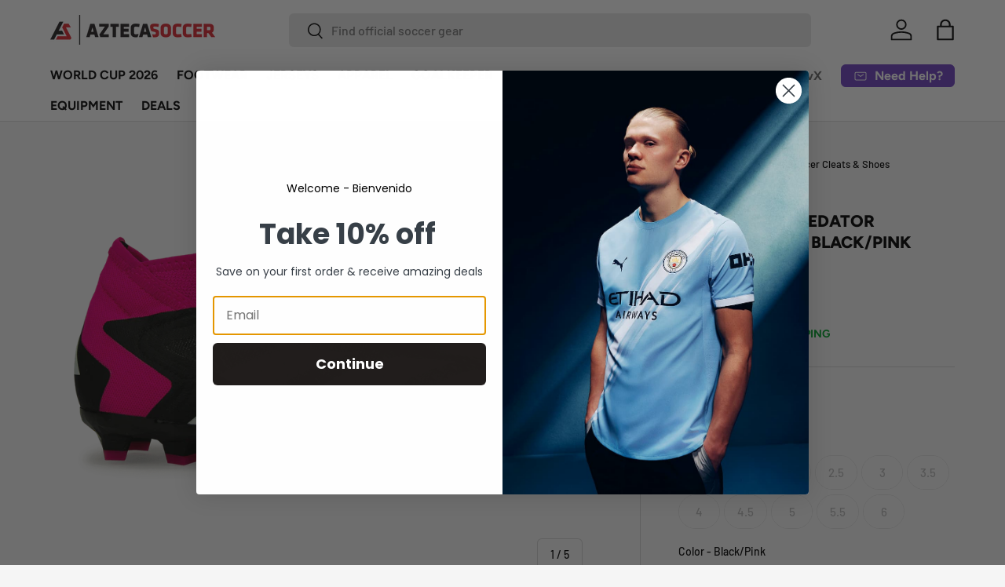

--- FILE ---
content_type: text/css
request_url: https://aztecasoccer.com/cdn/shop/t/104/assets/boost-sd-custom.css?v=1769409232842
body_size: -102
content:
:root{--boostsd-toolbar-sorting-label-font-weight: 700;--boostsd-view-as-title-font-weight: 700;--boostsd-toolbar-padding-right: 0;--boostsd-filter-tree-vertical-background-color: #f5f5f5;--boostsd-pagination-load-more-width-desktop: auto;--boostsd-button-round-padding: 12px 26px;--boostsd-button-round-radius: 6px}@media only screen and (min-width: 768px){.boost-sd__toolbar-inner{padding-left:0;padding-right:0}.boost-sd__toolbar-container{border-top:1px solid rgba(0,0,0,.15);border-bottom:1px solid rgba(0,0,0,.15)}.boost-sd__filter-tree-toggle-button{min-width:100px;border-color:#00000026;flex-direction:row-reverse}.boost-sd__toolbar--3_2 .boost-sd__toolbar-item:nth-child(1){border-right:1px solid rgba(0,0,0,.15)}.boost-sd__toolbar--3_2 .boost-sd__toolbar-item:nth-child(2){padding-left:20px}.boost-sd__filter-tree-toggle-button-title{font-weight:700}}.boost-sd__product-image-img{mix-blend-mode:multiply;background:transparent!important}.boost-sd__search-form-wrapper,.boost-sd__search-result-toolbar-container{display:none!important}.boost-sd__product-label.boost-sd__product-label--rectangle.boost-sd__product-label--sale{background-color:rgb(var(--sale-label-bg-color))!important;color:rgb(var(--sale-label-text-color))!important;font-family:var(--body-font-family);font-weight:400!important;font-size:12px;text-transform:lowercase}.boost-sd__product-title{line-height:1.5!important}.boost-sd__product-price{padding-top:calc(4 * var(--space-unit))}
/*# sourceMappingURL=/cdn/shop/t/104/assets/boost-sd-custom.css.map?v=1769409232842 */


--- FILE ---
content_type: text/javascript
request_url: https://cdn.starapps.studio/apps/vsk/justtesting-platform/data.js
body_size: 69159
content:
"use strict";"undefined"==typeof window.starapps_data&&(window.starapps_data={}),"undefined"==typeof window.starapps_data.product_groups&&(window.starapps_data.product_groups=[{"id":351520,"products_preset_id":2266,"collections_swatch":"first_product_image","group_name":"Academy Backpack","option_name":"Color","collections_preset_id":2265,"display_position":"bottom","products_swatch":"first_product_image","mobile_products_preset_id":2266,"mobile_products_swatch":"first_product_image","mobile_collections_preset_id":2265,"mobile_collections_swatch":"first_product_image","same_products_preset_for_mobile":true,"same_collections_preset_for_mobile":false,"option_values":[{"id":4932968710232,"option_value":"University Red","handle":"nike-academy-team-backpack-university-red-1","published":true,"swatch_src":"No","swatch_value":null},{"id":4932959273048,"option_value":"Game Royal","handle":"nike-academy-team-backpack-game-royal-1","published":true,"swatch_src":"No","swatch_value":null},{"id":4932901765208,"option_value":"Navy","handle":"nike-academy-team-backpack-navy","published":true,"swatch_src":"No","swatch_value":null},{"id":4932889804888,"option_value":"Cool Grey","handle":"nike-academy-team-backpack-cool-grey","published":true,"swatch_src":"No","swatch_value":null},{"id":4932880728152,"option_value":"Black/White","handle":"nike-academy-team-backpack-black-white","published":true,"swatch_src":"No","swatch_value":null}]},{"id":3242442,"products_preset_id":2266,"collections_swatch":"first_product_image","group_name":"Academy Backpack New*","option_name":"Color","collections_preset_id":2265,"display_position":"bottom","products_swatch":"first_product_image","mobile_products_preset_id":2266,"mobile_products_swatch":"first_product_image","mobile_collections_preset_id":2265,"mobile_collections_swatch":"first_product_image","same_products_preset_for_mobile":true,"same_collections_preset_for_mobile":false,"option_values":[{"id":8063821545788,"option_value":"Grey/White","handle":"nike-academy-team-backpack-grey-white","published":true,"swatch_src":"No","swatch_value":null},{"id":8062256087356,"option_value":"Red/White","handle":"nike-academy-team-backpack-red-white","published":true,"swatch_src":"No","swatch_value":null},{"id":8062255759676,"option_value":"Royal/White","handle":"nike-academy-team-backpack-game-royal-white","published":true,"swatch_src":"No","swatch_value":null},{"id":8062253924668,"option_value":"Black/White","handle":"nike-academy-team-backpack-black-white-1","published":true,"swatch_src":"No","swatch_value":null},{"id":8062255268156,"option_value":"Navy/White","handle":"nike-academy-team-backpack-navy-white","published":true,"swatch_src":"No","swatch_value":null}]},{"id":4883636,"products_preset_id":2266,"collections_swatch":"first_product_image","group_name":"Academy Plus Ball","option_name":"Color","collections_preset_id":2265,"display_position":"bottom","products_swatch":"first_product_image","mobile_products_preset_id":2266,"mobile_products_swatch":"first_product_image","mobile_collections_preset_id":2265,"mobile_collections_swatch":"first_product_image","same_products_preset_for_mobile":true,"same_collections_preset_for_mobile":false,"option_values":[{"id":9623162421564,"option_value":"White/Blackened Blue","handle":"nike-academy-plus-ball-white-blackened-blue","published":true,"swatch_src":null,"swatch_value":null},{"id":9714145493308,"option_value":"Yellow/Field Purple","handle":"nike-academy-plus-ball-yellow-field-purple-electric-green","published":true,"swatch_src":null,"swatch_value":null},{"id":10118447857980,"option_value":"White/Black/Red","handle":"nike-academy-plus-ball-white-black-red","published":true,"swatch_src":null,"swatch_value":null}]},{"id":6535669,"products_preset_id":2266,"collections_swatch":"first_product_image","group_name":"adidas Futsal Ball","option_name":"Color","collections_preset_id":2265,"display_position":"top","products_swatch":"first_product_image","mobile_products_preset_id":2266,"mobile_products_swatch":"first_product_image","mobile_collections_preset_id":2265,"mobile_collections_swatch":"first_product_image","same_products_preset_for_mobile":true,"same_collections_preset_for_mobile":true,"option_values":[{"id":10158446870844,"option_value":"Red/Green/Blue","handle":"adidas-fifa-2026-world-cup-trionda-futsal-ball-white-blue-red-green","published":true,"swatch_src":null,"swatch_value":null}]},{"id":4256452,"products_preset_id":2266,"collections_swatch":"first_product_image","group_name":"adidas Kids F50 League FG","option_name":"Color","collections_preset_id":2265,"display_position":"bottom","products_swatch":"first_product_image","mobile_products_preset_id":2266,"mobile_products_swatch":"first_product_image","mobile_collections_preset_id":2265,"mobile_collections_swatch":"first_product_image","same_products_preset_for_mobile":true,"same_collections_preset_for_mobile":false,"option_values":[{"id":9839848292668,"option_value":"White/Black/Yellow","handle":"adidas-kids-f50-league-fg-mg-white-yellow-red","published":true,"swatch_src":null,"swatch_value":null},{"id":9501146841404,"option_value":"White/Lucid Blue","handle":"adidas-kids-f50-league-fg-mg-white-lucid-blue","published":true,"swatch_src":null,"swatch_value":null},{"id":9440195346748,"option_value":"Gold/Black/White","handle":"adidas-kids-f50-league-messi-fg-mg-gold-black-white","published":true,"swatch_src":null,"swatch_value":null},{"id":9583592997180,"option_value":"Blue/Pink/White","handle":"adidas-kids-f50-league-fg-mg-blue-pink-white","published":true,"swatch_src":null,"swatch_value":null},{"id":9656662327612,"option_value":"Turbo/Aurbla/Platinum","handle":"adidas-kids-f50-league-fg-mg-turbo-aurbla-platinm","published":true,"swatch_src":null,"swatch_value":null},{"id":9682833015100,"option_value":"White/Black","handle":"adidas-kids-f50-messi-league-fg-mg-white-black-purple","published":true,"swatch_src":null,"swatch_value":null},{"id":9845714452796,"option_value":"Black/Metallic/Gold","handle":"adidas-kids-f50-league-fg-mg-black-metallic-red","published":true,"swatch_src":null,"swatch_value":null},{"id":9890055455036,"option_value":"Silver/Volt/Blue","handle":"adidas-kids-f50-league-messi-fg-mg-silver-volt-blue","published":true,"swatch_src":null,"swatch_value":null},{"id":9959440253244,"option_value":"Flash Aqua/Pink","handle":"adidas-kids-f50-messi-league-fg-aqua-pink","published":true,"swatch_src":null,"swatch_value":null},{"id":9990728384828,"option_value":"White/Black/Gold","handle":"adidas-kids-f50-league-fg-mg-white-black-gold","published":true,"swatch_src":null,"swatch_value":null},{"id":10023929086268,"option_value":"White/Red/Silver","handle":"adidas-kids-f50-messi-league-fg-mg-white-red-silver","published":true,"swatch_src":null,"swatch_value":null},{"id":10135685759292,"option_value":"Sea Blue/Solar Yellow","handle":"adidas-kids-f50-league-messi-fg-mg-royal-blue-solar-yellow-sea-blue","published":true,"swatch_src":null,"swatch_value":null},{"id":10155979735356,"option_value":"Orange/Lucid Blue","handle":"adidas-kids-f50-league-fg-mg-orange-lucid-blue","published":true,"swatch_src":null,"swatch_value":null}]},{"id":4256450,"products_preset_id":2266,"collections_swatch":"first_product_image","group_name":"adidas Kids F50 League LL FG","option_name":"Color","collections_preset_id":2265,"display_position":"bottom","products_swatch":"first_product_image","mobile_products_preset_id":2266,"mobile_products_swatch":"first_product_image","mobile_collections_preset_id":2265,"mobile_collections_swatch":"first_product_image","same_products_preset_for_mobile":true,"same_collections_preset_for_mobile":false,"option_values":[{"id":9427907445052,"option_value":"White/Lucid Blue","handle":"adidas-kids-f50-league-ll-fg-mg-j-white-lucid-blue","published":true,"swatch_src":null,"swatch_value":null},{"id":9589518663996,"option_value":null,"handle":"adidas-kids-f50-league-ll-fg-mg-blue-white-pink","published":true,"swatch_src":null,"swatch_value":null},{"id":10139399586108,"option_value":"Purple/Lemon","handle":"adidas-kids-lamine-yamal-f50-league-ll-fg-mg-lamine-purple-white-lemon","published":true,"swatch_src":null,"swatch_value":null}]},{"id":4256448,"products_preset_id":2266,"collections_swatch":"first_product_image","group_name":"adidas Kids F50 Pro FG","option_name":"Color","collections_preset_id":2265,"display_position":"bottom","products_swatch":"first_product_image","mobile_products_preset_id":2266,"mobile_products_swatch":"first_product_image","mobile_collections_preset_id":2265,"mobile_collections_swatch":"first_product_image","same_products_preset_for_mobile":true,"same_collections_preset_for_mobile":false,"option_values":[{"id":9427907248444,"option_value":"adidas Kids F50 Pro ","handle":"adidas-kids-f50-pro-fg-white-lucid-blue","published":true,"swatch_src":null,"swatch_value":null},{"id":9440284508476,"option_value":"Gold/Black/White","handle":"adidas-kids-f50-pro-messi-fg-gold-black-white","published":true,"swatch_src":null,"swatch_value":null},{"id":9607374930236,"option_value":"Pink/White/Blue","handle":"adidas-kids-f50-pro-fg-pink-blue-white","published":true,"swatch_src":null,"swatch_value":null},{"id":9656730747196,"option_value":"Turbo/Aurbla/Platinum","handle":"adidas-kids-f50-pro-fg-turbo-aurbla-platinm","published":true,"swatch_src":null,"swatch_value":null},{"id":9681587700028,"option_value":"White/Black/Purple","handle":"adidas-kids-f50-pro-messi-fg-white-black-purple","published":true,"swatch_src":null,"swatch_value":null}]},{"id":4256459,"products_preset_id":2266,"collections_swatch":"first_product_image","group_name":"adidas Men's F50 Elite FG","option_name":"Color","collections_preset_id":2265,"display_position":"bottom","products_swatch":"first_product_image","mobile_products_preset_id":2266,"mobile_products_swatch":"first_product_image","mobile_collections_preset_id":2265,"mobile_collections_swatch":"first_product_image","same_products_preset_for_mobile":true,"same_collections_preset_for_mobile":false,"option_values":[{"id":9426317312316,"option_value":"White/Lucid Blue","handle":"adidas-mens-f50-elite-fg-white-lucid-blue","published":true,"swatch_src":null,"swatch_value":null},{"id":9531501216060,"option_value":"Gold/Black/White","handle":"adidas-mens-f50-messi-elite-fg-gold-black-white","published":true,"swatch_src":null,"swatch_value":null},{"id":9562875691324,"option_value":"Blue/Semi Lucid","handle":"adidas-mens-f50-elite-fg-blue-semi-lucid","published":true,"swatch_src":null,"swatch_value":null},{"id":9631860064572,"option_value":"Blue/White/Pink","handle":"adidas-mens-f50-elite-fg-blue-white-pink","published":true,"swatch_src":null,"swatch_value":null},{"id":9656693719356,"option_value":"Turbo/Aurbla/Platinum","handle":"adidas-mens-f50-elite-fg-turbo-aurbla-platinm","published":true,"swatch_src":null,"swatch_value":null},{"id":9681673978172,"option_value":"White/Black/Purple","handle":"adidas-mens-f50-messi-elite-fg-white-black-purple","published":true,"swatch_src":null,"swatch_value":null},{"id":9891978150204,"option_value":"Silver/Volt/Blue","handle":"adidas-mens-f50-messi-elite-fg-silver-volt-blue","published":true,"swatch_src":null,"swatch_value":null},{"id":9958536282428,"option_value":"Flash Aqua/Pink","handle":"adidas-mens-f50-messi-elite-fg-flash-aqua-pink","published":true,"swatch_src":null,"swatch_value":null},{"id":10000243032380,"option_value":"White/Black/Gold","handle":"adidas-mens-f50-elite-fg-white-black-gold","published":true,"swatch_src":null,"swatch_value":null},{"id":10023925121340,"option_value":"White/Red/Silver","handle":"adidas-mens-f50-elite-messi-fg-white-red-silver","published":true,"swatch_src":null,"swatch_value":null},{"id":10119734067516,"option_value":"Purple/White/Lemon","handle":"adidas-mens-f50-elite-fg-purple-rush-cloud-white-lucid-lemon","published":true,"swatch_src":null,"swatch_value":null},{"id":10130040422716,"option_value":"Sea Blue/Solar Yellow","handle":"adidas-mens-f50-messi-elite-fg-sea-blue-solar-yellow","published":true,"swatch_src":null,"swatch_value":null}]},{"id":4256480,"products_preset_id":2266,"collections_swatch":"first_product_image","group_name":"adidas Men's F50 Elite LL FG","option_name":"Color","collections_preset_id":2265,"display_position":"bottom","products_swatch":"first_product_image","mobile_products_preset_id":2266,"mobile_products_swatch":"first_product_image","mobile_collections_preset_id":2265,"mobile_collections_swatch":"first_product_image","same_products_preset_for_mobile":true,"same_collections_preset_for_mobile":false,"option_values":[{"id":9426131059004,"option_value":"White/Lucid Blue","handle":"adidas-mens-f50-elite-ll-fg-white-lucid-blue","published":true,"swatch_src":null,"swatch_value":null},{"id":9984815235388,"option_value":"White/Black/Gold","handle":"adidas-mens-f50-elite-ll-fg-white-black-gold","published":true,"swatch_src":null,"swatch_value":null},{"id":10139332018492,"option_value":"Purple/Lemon","handle":"adidas-mens-lamine-yamal-f50-elite-laceless-fg-purple-white-lemon","published":true,"swatch_src":null,"swatch_value":null}]},{"id":3834612,"products_preset_id":2266,"collections_swatch":"first_product_image","group_name":"adidas Men's Samba","option_name":"Color","collections_preset_id":2265,"display_position":"bottom","products_swatch":"first_product_image","mobile_products_preset_id":2266,"mobile_products_swatch":"first_product_image","mobile_collections_preset_id":2265,"mobile_collections_swatch":"first_product_image","same_products_preset_for_mobile":true,"same_collections_preset_for_mobile":false,"option_values":[{"id":8987098808636,"option_value":"White/Black","handle":"adidas-mens-samba-classic-white-black","published":true,"swatch_src":null,"swatch_value":null},{"id":4291492282456,"option_value":"Black/White","handle":"adidas-samba-classic-black-white","published":true,"swatch_src":null,"swatch_value":null}]},{"id":6481302,"products_preset_id":2266,"collections_swatch":"first_product_image","group_name":"adidas Team Club Ball","option_name":"Color","collections_preset_id":2265,"display_position":"top","products_swatch":"first_product_image","mobile_products_preset_id":2266,"mobile_products_swatch":"first_product_image","mobile_collections_preset_id":2265,"mobile_collections_swatch":"first_product_image","same_products_preset_for_mobile":true,"same_collections_preset_for_mobile":true,"option_values":[{"id":10053942378812,"option_value":"White","handle":"adidas-real-madrid-home-club-ball-white","published":true,"swatch_src":null,"swatch_value":null}]},{"id":5438495,"products_preset_id":2266,"collections_swatch":"first_product_image","group_name":"adidas UCL Club Ball","option_name":"Color","collections_preset_id":2265,"display_position":"top","products_swatch":"first_product_image","mobile_products_preset_id":2266,"mobile_products_swatch":"first_product_image","mobile_collections_preset_id":2265,"mobile_collections_swatch":"first_product_image","same_products_preset_for_mobile":true,"same_collections_preset_for_mobile":false,"option_values":[{"id":9896096366908,"option_value":"White/Solar Red","handle":"adidas-ucl-club-2024-25-league-ball-white-solar-red","published":true,"swatch_src":null,"swatch_value":null},{"id":9896099807548,"option_value":"Black/Volt","handle":"adidas-ucl-club-2024-25-league-ball-black-volt-silver","published":true,"swatch_src":null,"swatch_value":null},{"id":9896115011900,"option_value":"White/Blue/Red","handle":"adidas-fifa-2025-club-world-cup-club-ball-red-white-blue","published":true,"swatch_src":null,"swatch_value":null},{"id":9949052895548,"option_value":"Blue/White","handle":"adidas-ucl-2024-25-club-knockout-phase-ball-blue-white","published":true,"swatch_src":null,"swatch_value":null},{"id":9949064954172,"option_value":"White/Green","handle":"adidas-ucl-2024-25-club-knockout-phase-ball-metallic-white-green","published":true,"swatch_src":null,"swatch_value":null},{"id":9913024020796,"option_value":"Black/White","handle":"adidas-fifa-club-world-cup-2025-26-club-ball-black-white-red","published":true,"swatch_src":null,"swatch_value":null},{"id":9758822465852,"option_value":"White/Black","handle":"adidas-ucl-club-2024-25-ball-white-black-turbo","published":true,"swatch_src":null,"swatch_value":null},{"id":9704827093308,"option_value":"Turbo/Black","handle":"adidas-ucl-club-ball-turbo-black","published":true,"swatch_src":null,"swatch_value":null},{"id":10098704908604,"option_value":"Gold/Black/White","handle":"adidas-ucl-2025-26-club-ball-gold-black-white","published":true,"swatch_src":null,"swatch_value":null},{"id":10081873101116,"option_value":"Lime/Black/Silver","handle":"adidas-ucl-real-madrid-2025-26-club-ball-lime-black-silver","published":true,"swatch_src":null,"swatch_value":null}]},{"id":5028432,"products_preset_id":2266,"collections_swatch":"first_product_image","group_name":"Al Nassr 2024/25","option_name":"Roster","collections_preset_id":2265,"display_position":"bottom","products_swatch":"first_product_image","mobile_products_preset_id":2266,"mobile_products_swatch":"first_product_image","mobile_collections_preset_id":2265,"mobile_collections_swatch":"first_product_image","same_products_preset_for_mobile":true,"same_collections_preset_for_mobile":false,"option_values":[{"id":9667792208188,"option_value":"Men's","handle":"adidas-mens-al-nassr-2024-25-home-jersey-w-ronaldo-7-printing-impact-yellow-royal-blue","published":true,"swatch_src":null,"swatch_value":null},{"id":9667882778940,"option_value":"Kids","handle":"adidas-kids-al-nassr-2024-25-home-jersey-w-ronaldo-7-printing-impact-yellow-royal-blue","published":true,"swatch_src":null,"swatch_value":null}]},{"id":663704,"products_preset_id":2266,"collections_swatch":"first_product_image","group_name":"Al Rihla","option_name":"Style","collections_preset_id":2265,"display_position":"top","products_swatch":"first_product_image","mobile_products_preset_id":2266,"mobile_products_swatch":"first_product_image","mobile_collections_preset_id":2265,"mobile_collections_swatch":"first_product_image","same_products_preset_for_mobile":true,"same_collections_preset_for_mobile":false,"option_values":[{"id":7045866389592,"option_value":"Official Match Ball","handle":"adidas-al-rihla-world-cup-2022-official-match-ball-white-panton","published":true,"swatch_src":"No","swatch_value":null},{"id":7045749243992,"option_value":"League Ball","handle":"adidas-al-rihla-world-cup-2022-league-ball-white-panton","published":true,"swatch_src":"No","swatch_value":null},{"id":7045871108184,"option_value":"Box Ball","handle":"adidas-al-rihla-world-cup-box-ball-white-panton","published":true,"swatch_src":"No","swatch_value":null},{"id":7045753798744,"option_value":"Training Ball","handle":"adidas-al-rihla-world-cup-training-ball-white-panton","published":true,"swatch_src":"No","swatch_value":null},{"id":7045876285528,"option_value":"Club Ball","handle":"adidas-al-rihla-world-cup-club-ball-green-blue","published":true,"swatch_src":"No","swatch_value":null},{"id":7101130506328,"option_value":"Club Ball","handle":"adidas-al-rihla-world-cup-2022-club-ball-pantone-black","published":true,"swatch_src":"No","swatch_value":null},{"id":7165276618840,"option_value":"Club Ball","handle":"adidas-al-rihla-world-cup-2022-club-ball-white-solar-red","published":true,"swatch_src":"No","swatch_value":null}]},{"id":5028411,"products_preset_id":2266,"collections_swatch":"first_product_image","group_name":"Argentina 50th Anniv","option_name":"Roster","collections_preset_id":2265,"display_position":"bottom","products_swatch":"first_product_image","mobile_products_preset_id":2266,"mobile_products_swatch":"first_product_image","mobile_collections_preset_id":2265,"mobile_collections_swatch":"first_product_image","same_products_preset_for_mobile":true,"same_collections_preset_for_mobile":false,"option_values":[{"id":9781939208508,"option_value":"Men's","handle":"adidas-mens-argentina-50th-anniversary-jersey-ambient-sky-cloud-white","published":true,"swatch_src":null,"swatch_value":null},{"id":9781918892348,"option_value":"Women's","handle":"adidas-womens-argentina-50th-anniversary-jersey-ambient-sky-cloud-white","published":true,"swatch_src":null,"swatch_value":null},{"id":9793672282428,"option_value":"Kids","handle":"adidas-kids-argentina-50th-anniversary-jersey-ambient-sky-cloud-white","published":true,"swatch_src":null,"swatch_value":null}]},{"id":5028435,"products_preset_id":2266,"collections_swatch":"first_product_image","group_name":"Argentina Messi 2024/25","option_name":"Roster","collections_preset_id":2265,"display_position":"bottom","products_swatch":"first_product_image","mobile_products_preset_id":2266,"mobile_products_swatch":"first_product_image","mobile_collections_preset_id":2265,"mobile_collections_swatch":"first_product_image","same_products_preset_for_mobile":true,"same_collections_preset_for_mobile":false,"option_values":[{"id":9453102924092,"option_value":"Men's","handle":"adidas-mens-argentina-2024-25-home-jersey-w-messi-10-printing","published":true,"swatch_src":null,"swatch_value":null},{"id":9453215842620,"option_value":"Kids","handle":"adidas-kids-argentina-2024-25-home-jersey-w-messi-10-printing","published":true,"swatch_src":null,"swatch_value":null}]},{"id":5031271,"products_preset_id":2266,"collections_swatch":"first_product_image","group_name":"Barcelona 2024/25 Home","option_name":"Roster","collections_preset_id":2265,"display_position":"bottom","products_swatch":"first_product_image","mobile_products_preset_id":2266,"mobile_products_swatch":"first_product_image","mobile_collections_preset_id":2265,"mobile_collections_swatch":"first_product_image","same_products_preset_for_mobile":true,"same_collections_preset_for_mobile":false,"option_values":[{"id":9271965352252,"option_value":"Men's","handle":"nike-mens-fc-barcelona-2024-25-home-jersey-royal-blue-red","published":true,"swatch_src":null,"swatch_value":null},{"id":9526059598140,"option_value":"Women's","handle":"nike-womens-fc-barcelona-2024-25-home-jersey-royal-blue-red","published":true,"swatch_src":null,"swatch_value":null},{"id":9526075294012,"option_value":"Kids","handle":"nike-kids-fc-barcelona-2024-25-home-jersey-royal-blue-red","published":true,"swatch_src":null,"swatch_value":null}]},{"id":351473,"products_preset_id":2266,"collections_swatch":"first_product_image","group_name":"Boxy Badge Tee","option_name":"Color","collections_preset_id":2265,"display_position":"bottom","products_swatch":"first_product_image","mobile_products_preset_id":2266,"mobile_products_swatch":"first_product_image","mobile_collections_preset_id":2265,"mobile_collections_swatch":"first_product_image","same_products_preset_for_mobile":true,"same_collections_preset_for_mobile":false,"option_values":[{"id":7007818154072,"option_value":"Pink","handle":"adidas-womens-boxy-badge-of-sport-tee-pink","published":true,"swatch_src":"No","swatch_value":null},{"id":7007831752792,"option_value":"Grey/Black","handle":"adidas-womens-boxy-badge-of-sport-tee-grey-black","published":true,"swatch_src":"No","swatch_value":null}]},{"id":4909271,"products_preset_id":2266,"collections_swatch":"first_product_image","group_name":"Brasilia 9.5 Training Gym Sack","option_name":"Color","collections_preset_id":2265,"display_position":"bottom","products_swatch":"first_product_image","mobile_products_preset_id":2266,"mobile_products_swatch":"first_product_image","mobile_collections_preset_id":2265,"mobile_collections_swatch":"first_product_image","same_products_preset_for_mobile":true,"same_collections_preset_for_mobile":false,"option_values":[{"id":9607709425980,"option_value":"Navy","handle":"nike-brasilia-9-5-training-gym-sack-navy","published":true,"swatch_src":null,"swatch_value":null},{"id":9607694745916,"option_value":"Royal Blue","handle":"nike-brasilia-9-5-training-gym-sack-royal-blue","published":true,"swatch_src":null,"swatch_value":null},{"id":9607746289980,"option_value":"Iron Grey","handle":"nike-brasilia-9-5-training-gym-sack-iron-grey","published":true,"swatch_src":null,"swatch_value":null},{"id":7333487411288,"option_value":"Black/White","handle":"nike-brasilia-9-5-training-gym-sack-black-white","published":true,"swatch_src":null,"swatch_value":null},{"id":9607678165308,"option_value":"Sesame/Black","handle":"nike-brasilia-9-5-training-gym-sack-sesame-black","published":true,"swatch_src":null,"swatch_value":null}]},{"id":122733,"products_preset_id":2266,"collections_swatch":"first_product_image","group_name":"Chivas","option_name":"Season","collections_preset_id":2265,"display_position":"bottom","products_swatch":"first_product_image","mobile_products_preset_id":2266,"mobile_products_swatch":"first_product_image","mobile_collections_preset_id":2265,"mobile_collections_swatch":"first_product_image","same_products_preset_for_mobile":true,"same_collections_preset_for_mobile":false,"option_values":[{"id":4292861198424,"option_value":"2018/19","handle":"puma-mens-chivas-de-guadalajara-18-19-away-jersey-white","published":false,"swatch_src":"No","swatch_value":null},{"id":4292961140824,"option_value":"2019/22","handle":"puma-mens-chivas-de-guadalajara-19-20-away-jersey-red","published":false,"swatch_src":"No","swatch_value":null},{"id":4694075605080,"option_value":"2020/21","handle":"puma-mens-chivas-de-guadalajara-20-21-away-jersey-white","published":false,"swatch_src":"No","swatch_value":null}]},{"id":5028408,"products_preset_id":2266,"collections_swatch":"first_product_image","group_name":"Chivas 2024","option_name":"Roster","collections_preset_id":2265,"display_position":"bottom","products_swatch":"first_product_image","mobile_products_preset_id":2266,"mobile_products_swatch":"first_product_image","mobile_collections_preset_id":2265,"mobile_collections_swatch":"first_product_image","same_products_preset_for_mobile":true,"same_collections_preset_for_mobile":false,"option_values":[{"id":9801713484092,"option_value":"Men's","handle":"puma-mens-chivas-de-guadalajara-2024-25-third-jersey-navy-white","published":true,"swatch_src":null,"swatch_value":null},{"id":9801733570876,"option_value":"Women's","handle":"puma-womens-chivas-de-guadalajara-2024-25-third-jersey-navy-white","published":true,"swatch_src":null,"swatch_value":null},{"id":9801727443260,"option_value":"Kids","handle":"puma-kids-chivas-de-guadalajara-2024-25-third-jersey-navy-white","published":true,"swatch_src":null,"swatch_value":null}]},{"id":5028430,"products_preset_id":2266,"collections_swatch":"first_product_image","group_name":"Chivas 2024 Authentic","option_name":"Kit","collections_preset_id":2265,"display_position":"bottom","products_swatch":"first_product_image","mobile_products_preset_id":2266,"mobile_products_swatch":"first_product_image","mobile_collections_preset_id":2265,"mobile_collections_swatch":"first_product_image","same_products_preset_for_mobile":true,"same_collections_preset_for_mobile":false,"option_values":[{"id":9452491374908,"option_value":"Home","handle":"puma-mens-chivas-de-guadalajara-2024-25-authentic-home-jersey-red-white","published":true,"swatch_src":null,"swatch_value":null},{"id":9583333933372,"option_value":"Away","handle":"puma-mens-chivas-de-guadalajara-20-24-25-authentic-away-jersey-white-red","published":true,"swatch_src":null,"swatch_value":null},{"id":9801698640188,"option_value":"Third","handle":"puma-mens-chivas-de-guadalajara-2024-25-authentic-third-jersey-navy-white","published":true,"swatch_src":null,"swatch_value":null}]},{"id":5028487,"products_preset_id":2266,"collections_swatch":"first_product_image","group_name":"Chivas '24/25 Away","option_name":"Roster","collections_preset_id":2265,"display_position":"bottom","products_swatch":"first_product_image","mobile_products_preset_id":2266,"mobile_products_swatch":"first_product_image","mobile_collections_preset_id":2265,"mobile_collections_swatch":"first_product_image","same_products_preset_for_mobile":true,"same_collections_preset_for_mobile":false,"option_values":[{"id":9580266815804,"option_value":"Men's","handle":"puma-mens-chivas-de-guadalajara-2024-25-away-jersey-white-red","published":true,"swatch_src":null,"swatch_value":null},{"id":9619310903612,"option_value":"Women's","handle":"puma-womens-chivas-de-guadalajara-2024-25-away-jersey-white-red","published":true,"swatch_src":null,"swatch_value":null},{"id":9580282216764,"option_value":"Kids","handle":"puma-kids-chivas-de-guadalajara-2024-25-away-jersey-white-red","published":true,"swatch_src":null,"swatch_value":null}]},{"id":5028490,"products_preset_id":2266,"collections_swatch":"first_product_image","group_name":"Chivas '24/25 Home","option_name":"Roster","collections_preset_id":2265,"display_position":"bottom","products_swatch":"first_product_image","mobile_products_preset_id":2266,"mobile_products_swatch":"first_product_image","mobile_collections_preset_id":2265,"mobile_collections_swatch":"first_product_image","same_products_preset_for_mobile":true,"same_collections_preset_for_mobile":false,"option_values":[{"id":9452521783612,"option_value":"Men's","handle":"puma-mens-chivas-de-guadalajara-2024-25-home-jersey-red-white","published":true,"swatch_src":null,"swatch_value":null},{"id":9583317254460,"option_value":"Women's","handle":"puma-womens-chivas-de-quadalajara-20-24-25-home-jersey-white-red","published":false,"swatch_src":null,"swatch_value":null},{"id":9526041608508,"option_value":"Kids","handle":"puma-kids-chivas-de-guadalajara-2024-25-home-jersey-red-white","published":true,"swatch_src":null,"swatch_value":null}]},{"id":231628,"products_preset_id":2266,"collections_swatch":"first_product_image","group_name":"Classic II Cushion OTC","option_name":"Color","collections_preset_id":2265,"display_position":"bottom","products_swatch":"first_product_image","mobile_products_preset_id":2266,"mobile_products_swatch":"first_product_image","mobile_collections_preset_id":2265,"mobile_collections_swatch":"first_product_image","same_products_preset_for_mobile":true,"same_collections_preset_for_mobile":false,"option_values":[{"id":4292878041176,"option_value":"Navy","handle":"nike-classic-ii-cushion-over-the-calf-socks-navy","published":true,"swatch_src":"No","swatch_value":null},{"id":4292878139480,"option_value":"Red","handle":"nike-classic-ii-cushion-over-the-calf-socks-red","published":true,"swatch_src":"No","swatch_value":null},{"id":4292886659160,"option_value":"Vivid Pink","handle":"nike-classic-ii-cushion-over-the-calf-socks-vivid-pink","published":true,"swatch_src":"No","swatch_value":null},{"id":4292888821848,"option_value":"Royal Blue","handle":"nike-classic-ii-cushion-over-the-calf-socks-royal-white-blue","published":true,"swatch_src":"No","swatch_value":null},{"id":4293018648664,"option_value":"Midnight Navy","handle":"nike-classic-ii-cushion-over-the-calf-socks-midnight-navy","published":true,"swatch_src":"No","swatch_value":null},{"id":4293018714200,"option_value":"Royal Blue/White","handle":"nike-classic-ii-cushion-over-the-calf-socks-royal-blue-white","published":true,"swatch_src":"No","swatch_value":null},{"id":4292376592472,"option_value":"Black","handle":"nike-classic-ii-cushion-over-the-calf-socks-black","published":true,"swatch_src":"No","swatch_value":null},{"id":4292376428632,"option_value":"White","handle":"nike-classic-ii-cushion-over-the-calf-socks-white","published":true,"swatch_src":"No","swatch_value":null},{"id":6937390284888,"option_value":"Pine Green","handle":"nike-classic-ii-cushion-over-the-calf-socks-pine-green","published":true,"swatch_src":"No","swatch_value":null},{"id":6937379799128,"option_value":"Safety Orange","handle":"nike-classic-ii-cushion-otk-socks-safety-orange","published":true,"swatch_src":"No","swatch_value":null},{"id":6937355878488,"option_value":"Court Purple","handle":"nike-classic-ii-cushion-over-the-calf-socks-court-purple","published":true,"swatch_src":"No","swatch_value":null},{"id":6605962412120,"option_value":"Maroon/White","handle":"nike-classic-ii-cushion-over-the-calf-socks-maroon-white","published":true,"swatch_src":"No","swatch_value":null},{"id":6550856073304,"option_value":"University Gold/Black","handle":"nike-classic-ii-cushion-over-the-calf-socks-university-gold-black","published":true,"swatch_src":"No","swatch_value":null},{"id":6550847815768,"option_value":"Maroon","handle":"nike-classic-ii-cushion-over-the-calf-socks-maroon","published":true,"swatch_src":"No","swatch_value":null},{"id":6550823403608,"option_value":"University Blue/White","handle":"nike-classic-ii-cushion-over-the-calf-socks-university-blue-white","published":true,"swatch_src":"No","swatch_value":null},{"id":8439116333372,"option_value":"Valor Blue","handle":"nike-classic-ii-cushion-over-the-calf-socks-valor-blue","published":true,"swatch_src":null,"swatch_value":null},{"id":7060113719384,"option_value":"Wolf Grey/Black","handle":"nike-classic-ii-cushion-over-the-calf-socks-wolf-grey-black","published":true,"swatch_src":null,"swatch_value":null},{"id":4292487905368,"option_value":"Green","handle":"nike-classic-ii-cushion-over-the-calf-socks-green","published":true,"swatch_src":null,"swatch_value":null},{"id":8439108567356,"option_value":"Volt","handle":"nike-classic-ii-cushion-otk-socks-volt","published":true,"swatch_src":null,"swatch_value":null}]},{"id":5028478,"products_preset_id":2266,"collections_swatch":"first_product_image","group_name":"Club America '24 Dri-FIT ADV","option_name":"Kit","collections_preset_id":2265,"display_position":"bottom","products_swatch":"first_product_image","mobile_products_preset_id":2266,"mobile_products_swatch":"first_product_image","mobile_collections_preset_id":2265,"mobile_collections_swatch":"first_product_image","same_products_preset_for_mobile":true,"same_collections_preset_for_mobile":false,"option_values":[{"id":9627549204796,"option_value":"Home","handle":"nike-mens-club-america-authentic-home-jersey-2024-25-tour-yellow-valerian-blue","published":true,"swatch_src":null,"swatch_value":null},{"id":9631875531068,"option_value":"Away","handle":"nike-mens-club-america-2024-25-dri-fit-adv-away-jersey-blue-lemon-chiffon","published":true,"swatch_src":null,"swatch_value":null},{"id":9791789433148,"option_value":"Third","handle":"nike-mens-club-america-2024-25-dri-fit-adv-third-jersey-medium-blue-lemon-chiffon","published":true,"swatch_src":null,"swatch_value":null}]},{"id":5028454,"products_preset_id":2266,"collections_swatch":"first_product_image","group_name":"Club America '24 Third Jersey","option_name":"Roster","collections_preset_id":2265,"display_position":"bottom","products_swatch":"first_product_image","mobile_products_preset_id":2266,"mobile_products_swatch":"first_product_image","mobile_collections_preset_id":2265,"mobile_collections_swatch":"first_product_image","same_products_preset_for_mobile":true,"same_collections_preset_for_mobile":false,"option_values":[{"id":9733289378108,"option_value":"Men's","handle":"nike-mens-club-america-2024-25-third-jersey-medium-blue-lemon-chiffon","published":true,"swatch_src":null,"swatch_value":null},{"id":9664365101372,"option_value":"Women's","handle":"nike-womens-club-america-2024-25-third-jersey-medium-blue-lemon-chiffon","published":true,"swatch_src":null,"swatch_value":null},{"id":9666095710524,"option_value":"Kids","handle":"nike-kids-club-america-2024-25-third-jersey-medium-blue-lemon-chiffon","published":true,"swatch_src":null,"swatch_value":null}]},{"id":4577716,"products_preset_id":2266,"collections_swatch":"first_product_image","group_name":"Club DB V22 Ball","option_name":"Color","collections_preset_id":2265,"display_position":"bottom","products_swatch":"first_product_image","mobile_products_preset_id":2266,"mobile_products_swatch":"first_product_image","mobile_collections_preset_id":2265,"mobile_collections_swatch":"first_product_image","same_products_preset_for_mobile":true,"same_collections_preset_for_mobile":false,"option_values":[{"id":8581023727932,"option_value":"White/Black","handle":"select-club-db-v22-ball-white-black","published":true,"swatch_src":null,"swatch_value":null},{"id":8575001657660,"option_value":"White/Blue","handle":"select-club-db-v22-ball-white-blue","published":true,"swatch_src":null,"swatch_value":null},{"id":8574961090876,"option_value":"White/Orange","handle":"select-club-db-v22-ball-white-orange","published":true,"swatch_src":null,"swatch_value":null}]},{"id":4577712,"products_preset_id":2266,"collections_swatch":"first_product_image","group_name":"Club Elite Ball","option_name":"Color","collections_preset_id":2265,"display_position":"bottom","products_swatch":"first_product_image","mobile_products_preset_id":2266,"mobile_products_swatch":"first_product_image","mobile_collections_preset_id":2265,"mobile_collections_swatch":"first_product_image","same_products_preset_for_mobile":true,"same_collections_preset_for_mobile":false,"option_values":[{"id":9623180509500,"option_value":"White/Blackened Blue","handle":"nike-club-elite-ball-white-blackened-blue","published":true,"swatch_src":null,"swatch_value":null}]},{"id":5446196,"products_preset_id":2266,"collections_swatch":"first_product_image","group_name":"Competition Ball","option_name":"Color","collections_preset_id":2265,"display_position":"top","products_swatch":"first_product_image","mobile_products_preset_id":2266,"mobile_products_swatch":"first_product_image","mobile_collections_preset_id":2265,"mobile_collections_swatch":"first_product_image","same_products_preset_for_mobile":true,"same_collections_preset_for_mobile":false,"option_values":[{"id":9896958525756,"option_value":"Red/White/Blue","handle":"adidas-fifa-2025-club-world-cup-competition-ball-red-white-blue","published":true,"swatch_src":null,"swatch_value":null},{"id":9896115339580,"option_value":"White/Green/Slime","handle":"adidas-ucl-competition-2024-25-ball-white-green-slime","published":true,"swatch_src":null,"swatch_value":null},{"id":9711045804348,"option_value":"White/Platinum Metallic ","handle":"adidas-uefa-champions-league-2024-25-competition-ball-white-black-platinum-metallic","published":true,"swatch_src":null,"swatch_value":null},{"id":10113177780540,"option_value":"White/Pantone/Matte Gold","handle":"adidas-uefa-champions-league-2025-26-competition-ball-white-pantone-matte-gold","published":true,"swatch_src":null,"swatch_value":null},{"id":10158361280828,"option_value":"Red/Green/Blue","handle":"adidas-fifa-2026-world-cup-trionda-competition-ball-white-blue-red-green","published":true,"swatch_src":null,"swatch_value":null}]},{"id":121739,"products_preset_id":2266,"collections_swatch":"first_product_image","group_name":"Copa 18.1","option_name":"Color","collections_preset_id":2265,"display_position":"bottom","products_swatch":"first_product_image","mobile_products_preset_id":2266,"mobile_products_swatch":"first_product_image","mobile_collections_preset_id":2265,"mobile_collections_swatch":"first_product_image","same_products_preset_for_mobile":true,"same_collections_preset_for_mobile":false,"option_values":[{"id":4432532340824,"option_value":"Solar Red/Core Black","handle":"adidas-mens-copa-18-1-fg-solar-red-core-black","published":true,"swatch_src":"No","swatch_value":null},{"id":4432524836952,"option_value":"Metallic/Black","handle":"adidas-mens-18-1-fg-silver-black","published":true,"swatch_src":"No","swatch_value":null},{"id":4432542007384,"option_value":"Black/Coral","handle":"adidas-mens-copa-18-1-fg-black-white-real-coral","published":false,"swatch_src":"No","swatch_value":null}]},{"id":121742,"products_preset_id":2266,"collections_swatch":"first_product_image","group_name":"Copa 19+","option_name":"Color","collections_preset_id":2265,"display_position":"bottom","products_swatch":"first_product_image","mobile_products_preset_id":2266,"mobile_products_swatch":"first_product_image","mobile_collections_preset_id":2265,"mobile_collections_swatch":"first_product_image","same_products_preset_for_mobile":true,"same_collections_preset_for_mobile":false,"option_values":[{"id":4432461660248,"option_value":"Off White/Solar Red","handle":"adidas-mens-copa-19-fg-off-white-solar-red","published":true,"swatch_src":"No","swatch_value":null},{"id":4432451436632,"option_value":"White/Solar Lime","handle":"adidas-mens-copa-19-fg-white-cloud-solar-lime","published":false,"swatch_src":"No","swatch_value":null},{"id":4432448127064,"option_value":"Black/Red","handle":"adidas-mens-copa-19-fg-black","published":true,"swatch_src":"No","swatch_value":null},{"id":4432445669464,"option_value":"Solar Yellow","handle":"adidas-mens-copa-19-fg-solar-yellow","published":false,"swatch_src":"No","swatch_value":null},{"id":4432453763160,"option_value":"Black/Solar Yellow","handle":"adidas-mens-copa-19-fg-core-black-solar-yellow","published":true,"swatch_src":"No","swatch_value":null},{"id":4432459530328,"option_value":"Black","handle":"adidas-mens-copa-19-fg-black-1","published":false,"swatch_src":"No","swatch_value":null}]},{"id":121740,"products_preset_id":2266,"collections_swatch":"first_product_image","group_name":"Copa 19.1","option_name":"Color","collections_preset_id":2265,"display_position":"bottom","products_swatch":"first_product_image","mobile_products_preset_id":2266,"mobile_products_swatch":"first_product_image","mobile_collections_preset_id":2265,"mobile_collections_swatch":"first_product_image","same_products_preset_for_mobile":true,"same_collections_preset_for_mobile":false,"option_values":[{"id":4432487972952,"option_value":"Red/Black","handle":"adidas-mens-copa-19-1-fg-core-black-hi-res-red-silver-metallic","published":true,"swatch_src":"No","swatch_value":null},{"id":4432485154904,"option_value":"Black/Solar Yellow","handle":"adidas-mens-copa-19-1-fg-off-black-solar-green","published":true,"swatch_src":"No","swatch_value":null},{"id":4432482435160,"option_value":"White/Solar Lime","handle":"adidas-mens-copa-19-1-fg-white-green","published":true,"swatch_src":"No","swatch_value":null},{"id":4432477061208,"option_value":"Off White/Solar Red","handle":"adidas-mens-copa-19-1-fg-off-white-solar-red-core-black","published":true,"swatch_src":"No","swatch_value":null},{"id":4431113846872,"option_value":"Black","handle":"adidas-mens-copa-19-1-fg-black-black","published":false,"swatch_src":"No","swatch_value":null},{"id":4292990959704,"option_value":"Solar Yellow","handle":"adidas-mens-copa-19-1-fg-solar-yellow","published":false,"swatch_src":"No","swatch_value":null},{"id":4292972871768,"option_value":"Core Black","handle":"adidas-mens-copa-19-1-fg-core-black-black","published":false,"swatch_src":"No","swatch_value":null}]},{"id":4548030,"products_preset_id":2266,"collections_swatch":"first_product_image","group_name":"Copa Calf","option_name":"Color","collections_preset_id":2265,"display_position":"bottom","products_swatch":"first_product_image","mobile_products_preset_id":2266,"mobile_products_swatch":"first_product_image","mobile_collections_preset_id":2265,"mobile_collections_swatch":"first_product_image","same_products_preset_for_mobile":true,"same_collections_preset_for_mobile":false,"option_values":[{"id":9649959469372,"option_value":"Black/White","handle":"adidas-copa-calf-sleeve-black-white","published":true,"swatch_src":null,"swatch_value":null},{"id":9649960452412,"option_value":"White/Black","handle":"adidas-copa-calf-sleeve-white-black","published":true,"swatch_src":null,"swatch_value":null}]},{"id":5023407,"products_preset_id":2266,"collections_swatch":"first_product_image","group_name":"Copa Gloro II FG","option_name":"Color","collections_preset_id":2265,"display_position":"bottom","products_swatch":"first_product_image","mobile_products_preset_id":2266,"mobile_products_swatch":"first_product_image","mobile_collections_preset_id":2265,"mobile_collections_swatch":"first_product_image","same_products_preset_for_mobile":true,"same_collections_preset_for_mobile":false,"option_values":[{"id":9778986418492,"option_value":"Black/White","handle":"adidas-mens-copa-gloro-ii-fg-black-white","published":true,"swatch_src":null,"swatch_value":null}]},{"id":5023409,"products_preset_id":2266,"collections_swatch":"first_product_image","group_name":"Copa Gloro II TF","option_name":"","collections_preset_id":2265,"display_position":"bottom","products_swatch":"first_product_image","mobile_products_preset_id":2266,"mobile_products_swatch":"first_product_image","mobile_collections_preset_id":2265,"mobile_collections_swatch":"first_product_image","same_products_preset_for_mobile":true,"same_collections_preset_for_mobile":false,"option_values":[{"id":9778667454780,"option_value":"Black/White","handle":"adidas-mens-copa-gloro-ii-tf-black-white","published":true,"swatch_src":null,"swatch_value":null}]},{"id":5112585,"products_preset_id":2266,"collections_swatch":"first_product_image","group_name":"Copa Icon II FG/AG","option_name":"Color","collections_preset_id":2265,"display_position":"bottom","products_swatch":"first_product_image","mobile_products_preset_id":2266,"mobile_products_swatch":"first_product_image","mobile_collections_preset_id":2265,"mobile_collections_swatch":"first_product_image","same_products_preset_for_mobile":true,"same_collections_preset_for_mobile":false,"option_values":[{"id":9810364924220,"option_value":"Black/White","handle":"adidas-mens-copa-icon-ii-fg-ag-black-white-gold","published":true,"swatch_src":null,"swatch_value":null},{"id":9810374230332,"option_value":"White/Black","handle":"adidas-mens-copa-icon-ii-fg-ag-white-black","published":true,"swatch_src":null,"swatch_value":null}]},{"id":6526607,"products_preset_id":2266,"collections_swatch":"first_product_image","group_name":"Copa Mundial","option_name":"Color","collections_preset_id":2265,"display_position":"top","products_swatch":"first_product_image","mobile_products_preset_id":2266,"mobile_products_swatch":"first_product_image","mobile_collections_preset_id":2265,"mobile_collections_swatch":"first_product_image","same_products_preset_for_mobile":true,"same_collections_preset_for_mobile":true,"option_values":[{"id":10154892689724,"option_value":"Core Black/White","handle":"adidas-mens-copa-mundial-fg-core-black-white","published":true,"swatch_src":null,"swatch_value":null},{"id":10154617602364,"option_value":"Cloud White/Black","handle":"adidas-mens-copa-mundial-fg-cloud-white-gold-metallic","published":true,"swatch_src":null,"swatch_value":null}]},{"id":1243563,"products_preset_id":2266,"collections_swatch":"first_product_image","group_name":"Copa Pure.3 TF","option_name":"Color","collections_preset_id":2265,"display_position":"bottom","products_swatch":"first_product_image","mobile_products_preset_id":2266,"mobile_products_swatch":"first_product_image","mobile_collections_preset_id":2265,"mobile_collections_swatch":"first_product_image","same_products_preset_for_mobile":true,"same_collections_preset_for_mobile":false,"option_values":[{"id":8139277599036,"option_value":"Black/Pink","handle":"adidas-mens-copa-pure-3-tf-black-pink","published":true,"swatch_src":"No","swatch_value":null},{"id":8094772003132,"option_value":"Black/Black","handle":"adidas-mens-copa-pure-3-tf-black-black","published":true,"swatch_src":"No","swatch_value":null},{"id":8273253499196,"option_value":"White/Orange","handle":"adidas-mens-copa-pure-3-tf-off-white-orange","published":true,"swatch_src":"No","swatch_value":null}]},{"id":1243560,"products_preset_id":2266,"collections_swatch":"first_product_image","group_name":"Copa Pure.4 TF","option_name":"Color","collections_preset_id":2265,"display_position":"bottom","products_swatch":"first_product_image","mobile_products_preset_id":2266,"mobile_products_swatch":"first_product_image","mobile_collections_preset_id":2265,"mobile_collections_swatch":"first_product_image","same_products_preset_for_mobile":true,"same_collections_preset_for_mobile":false,"option_values":[{"id":8139254432060,"option_value":"Black/Pink","handle":"adidas-mens-copa-pure-4-tf-black-pink","published":true,"swatch_src":"No","swatch_value":null},{"id":8064038240572,"option_value":"Black/Black","handle":"adidas-mens-copa-pure-4-tf-black-black","published":true,"swatch_src":"No","swatch_value":null},{"id":8273257595196,"option_value":"White/Orange","handle":"adidas-mens-copa-pure-4-tf-off-white-orange","published":true,"swatch_src":"No","swatch_value":null}]},{"id":455282,"products_preset_id":2266,"collections_swatch":"first_product_image","group_name":"Copa Sense.3 FG","option_name":"Color","collections_preset_id":2265,"display_position":"bottom","products_swatch":"first_product_image","mobile_products_preset_id":2266,"mobile_products_swatch":"first_product_image","mobile_collections_preset_id":2265,"mobile_collections_swatch":"first_product_image","same_products_preset_for_mobile":true,"same_collections_preset_for_mobile":false,"option_values":[{"id":7135728762968,"option_value":"White/Hi-Res Blue","handle":"adidas-mens-copa-sense-3-fg-white-hi-res-blue","published":true,"swatch_src":"No","swatch_value":null},{"id":6953380642904,"option_value":"Black/White","handle":"adidas-mens-copa-sense-3-fg-black-white","published":true,"swatch_src":"No","swatch_value":null}]},{"id":403897,"products_preset_id":2266,"collections_swatch":"first_product_image","group_name":"Copa Sense.3 TF","option_name":"Color","collections_preset_id":2265,"display_position":"bottom","products_swatch":"first_product_image","mobile_products_preset_id":2266,"mobile_products_swatch":"first_product_image","mobile_collections_preset_id":2265,"mobile_collections_swatch":"first_product_image","same_products_preset_for_mobile":true,"same_collections_preset_for_mobile":false,"option_values":[{"id":7078573375576,"option_value":"White/Royal Blue","handle":"adidas-mens-copa-sense-3-tf-white-royal-blue","published":true,"swatch_src":"No","swatch_value":null},{"id":6953406103640,"option_value":"Black/White","handle":"adidas-mens-copa-sense-3-tf-black-white","published":true,"swatch_src":"No","swatch_value":null}]},{"id":5031287,"products_preset_id":2266,"collections_swatch":"first_product_image","group_name":"Cruz Azul 2024/25 Away","option_name":"Roster","collections_preset_id":2265,"display_position":"bottom","products_swatch":"first_product_image","mobile_products_preset_id":2266,"mobile_products_swatch":"first_product_image","mobile_collections_preset_id":2265,"mobile_collections_swatch":"first_product_image","same_products_preset_for_mobile":true,"same_collections_preset_for_mobile":false,"option_values":[{"id":9607916880188,"option_value":"Men's","handle":"pirma-mens-cruz-azul-2024-25-authentic-away-jersey-white-blue","published":true,"swatch_src":null,"swatch_value":null},{"id":9607894630716,"option_value":"Women's","handle":"pirma-womens-cruz-azul-2024-25-authentic-away-jersey-white-blue","published":true,"swatch_src":null,"swatch_value":null},{"id":9607851508028,"option_value":"Kids","handle":"pirma-kids-cruz-azul-2024-25-authentic-away-jersey-white-blue","published":true,"swatch_src":null,"swatch_value":null}]},{"id":5031286,"products_preset_id":2266,"collections_swatch":"first_product_image","group_name":"Cruz Azul 2024/25 Home","option_name":"Roster","collections_preset_id":2265,"display_position":"bottom","products_swatch":"first_product_image","mobile_products_preset_id":2266,"mobile_products_swatch":"first_product_image","mobile_collections_preset_id":2265,"mobile_collections_swatch":"first_product_image","same_products_preset_for_mobile":true,"same_collections_preset_for_mobile":false,"option_values":[{"id":9607955480892,"option_value":"Men's","handle":"pirma-mens-cruz-azul-2024-25-authentic-home-jersey-blue-white","published":true,"swatch_src":null,"swatch_value":null},{"id":9607812055356,"option_value":"Women's","handle":"pirma-womens-cruz-azul-2024-25-authentic-home-jersey-blue-white","published":true,"swatch_src":null,"swatch_value":null},{"id":9607876477244,"option_value":"Kids","handle":"pirma-kids-cruz-azul-2024-25-authentic-home-jersey-blue-white","published":true,"swatch_src":null,"swatch_value":null}]},{"id":5031281,"products_preset_id":2266,"collections_swatch":"first_product_image","group_name":"Cruz Azul 2024/25 Third","option_name":"Roster","collections_preset_id":2265,"display_position":"bottom","products_swatch":"first_product_image","mobile_products_preset_id":2266,"mobile_products_swatch":"first_product_image","mobile_collections_preset_id":2265,"mobile_collections_swatch":"first_product_image","same_products_preset_for_mobile":true,"same_collections_preset_for_mobile":false,"option_values":[{"id":9776479633724,"option_value":"Men's","handle":"pirma-mens-cruz-azul-2024-25-authentic-third-jersey-red","published":true,"swatch_src":null,"swatch_value":null},{"id":9776450076988,"option_value":"Women's","handle":"pirma-womens-cruz-azul-2024-25-authentic-third-jersey-red","published":true,"swatch_src":null,"swatch_value":null},{"id":9776432316732,"option_value":"Kids","handle":"pirma-kids-cruz-azul-2024-25-authentic-third-jersey-red","published":true,"swatch_src":null,"swatch_value":null}]},{"id":6524555,"products_preset_id":2266,"collections_swatch":"first_product_image","group_name":"Culture Ball","option_name":"Color","collections_preset_id":2265,"display_position":"top","products_swatch":"first_product_image","mobile_products_preset_id":2266,"mobile_products_swatch":"first_product_image","mobile_collections_preset_id":2265,"mobile_collections_swatch":"first_product_image","same_products_preset_for_mobile":true,"same_collections_preset_for_mobile":true,"option_values":[{"id":10085733925180,"option_value":"White/Red","handle":"puma-chivas-de-guadalajara-2025-26-culture-ball-white-red","published":true,"swatch_src":null,"swatch_value":null},{"id":9583325970748,"option_value":"Blue","handle":"puma-chivas-de-guadalajara-culture-ball-blue","published":true,"swatch_src":null,"swatch_value":null}]},{"id":225419,"products_preset_id":2266,"collections_swatch":"first_product_image","group_name":"Dri-Fit Pro Academy Pants","option_name":"Color","collections_preset_id":2265,"display_position":"bottom","products_swatch":"first_product_image","mobile_products_preset_id":2266,"mobile_products_swatch":"first_product_image","mobile_collections_preset_id":2265,"mobile_collections_swatch":"first_product_image","same_products_preset_for_mobile":true,"same_collections_preset_for_mobile":false,"option_values":[{"id":6741444755544,"option_value":"Cargo Khaki/Black","handle":"nike-mens-dri-fit-pro-academy-knit-pants-cargo-khaki-black","published":true,"swatch_src":"No","swatch_value":null},{"id":6741421949016,"option_value":"Black/Smoke Grey","handle":"nike-mens-dri-fit-pro-academy-knit-pants-black-smoke-grey","published":false,"swatch_src":"No","swatch_value":null}]},{"id":465647,"products_preset_id":2266,"collections_swatch":"first_product_image","group_name":"Dri-FIT Shorts","option_name":"Color","collections_preset_id":2265,"display_position":"bottom","products_swatch":"first_product_image","mobile_products_preset_id":2266,"mobile_products_swatch":"first_product_image","mobile_collections_preset_id":2265,"mobile_collections_swatch":"first_product_image","same_products_preset_for_mobile":true,"same_collections_preset_for_mobile":false,"option_values":[{"id":7093094482008,"option_value":"Black/White","handle":"nike-mens-dri-fit-shorts-black-white","published":true,"swatch_src":"No","swatch_value":null},{"id":7024883892312,"option_value":"White/White/Black","handle":"nike-mens-dri-fit-shorts-white-white-black","published":true,"swatch_src":"No","swatch_value":null}]},{"id":6330095,"products_preset_id":2266,"collections_swatch":"first_product_image","group_name":"F50 Sparkfusion Elite Mid FG","option_name":"Color","collections_preset_id":2265,"display_position":"top","products_swatch":"first_product_image","mobile_products_preset_id":2266,"mobile_products_swatch":"first_product_image","mobile_collections_preset_id":2265,"mobile_collections_swatch":"first_product_image","same_products_preset_for_mobile":true,"same_collections_preset_for_mobile":false,"option_values":[{"id":10080179814716,"option_value":"Violet/Lemon/Purple","handle":"adidas-womens-f50-sparkfusion-elite-mid-fg-violet-lemon-purple","published":true,"swatch_src":null,"swatch_value":null},{"id":10146146124092,"option_value":"Lucid Blue/Orange","handle":"adidas-womens-f50-sparkfusion-elite-mid-fg-ag-lucid-blue-orange","published":true,"swatch_src":null,"swatch_value":null}]},{"id":6330096,"products_preset_id":2266,"collections_swatch":"first_product_image","group_name":"F50 Sparkfusion League FG","option_name":"","collections_preset_id":2265,"display_position":"top","products_swatch":"first_product_image","mobile_products_preset_id":2266,"mobile_products_swatch":"first_product_image","mobile_collections_preset_id":2265,"mobile_collections_swatch":"first_product_image","same_products_preset_for_mobile":true,"same_collections_preset_for_mobile":false,"option_values":[{"id":10071161569596,"option_value":"Violet/Lemon/Purple","handle":"adidas-womens-f50-sparkfusion-league-fg-mg-violet-lemon-purple","published":true,"swatch_src":null,"swatch_value":null}]},{"id":310549,"products_preset_id":2266,"collections_swatch":"first_product_image","group_name":"Finale 22 UCL Club Ball","option_name":"Color","collections_preset_id":2265,"display_position":"bottom","products_swatch":"first_product_image","mobile_products_preset_id":2266,"mobile_products_swatch":"first_product_image","mobile_collections_preset_id":2265,"mobile_collections_swatch":"first_product_image","same_products_preset_for_mobile":true,"same_collections_preset_for_mobile":false,"option_values":[{"id":6953098018904,"option_value":"Gold/White","handle":"adidas-finale-22-ucl-club-ball-gold-white","published":true,"swatch_src":"No","swatch_value":null},{"id":6957189365848,"option_value":"Red/White/Blue","handle":"adidas-finale-22-ucl-club-ball-red-white-blue","published":true,"swatch_src":"No","swatch_value":null},{"id":6967811211352,"option_value":"Orange/White/Black","handle":"adidas-finale-22-ucl-club-ball-orange-white-black","published":true,"swatch_src":"No","swatch_value":null}]},{"id":229886,"products_preset_id":2266,"collections_swatch":"first_product_image","group_name":"Finale Ball","option_name":"Color","collections_preset_id":2265,"display_position":"bottom","products_swatch":"first_product_image","mobile_products_preset_id":2266,"mobile_products_swatch":"first_product_image","mobile_collections_preset_id":2265,"mobile_collections_swatch":"first_product_image","same_products_preset_for_mobile":true,"same_collections_preset_for_mobile":false,"option_values":[{"id":6613932769368,"option_value":"Yellow/White","handle":"adidas-finale-21-20th-anniversary-ucl-club-ball-yellow-white","published":true,"swatch_src":"No","swatch_value":null},{"id":6550754459736,"option_value":"White/Blue","handle":"adidas-finale-21-20th-anniversary-ucl-club-ball-white-blue","published":true,"swatch_src":"No","swatch_value":null}]},{"id":351472,"products_preset_id":2266,"collections_swatch":"first_product_image","group_name":"Fisherman Beanie","option_name":"Color","collections_preset_id":2265,"display_position":"bottom","products_swatch":"first_product_image","mobile_products_preset_id":2266,"mobile_products_swatch":"first_product_image","mobile_collections_preset_id":2265,"mobile_collections_swatch":"first_product_image","same_products_preset_for_mobile":true,"same_collections_preset_for_mobile":false,"option_values":[{"id":6988816941144,"option_value":"Yellow","handle":"nike-sb-fisherman-beanie-yellow","published":false,"swatch_src":"No","swatch_value":null},{"id":7011919757400,"option_value":"Green","handle":"nike-sb-fisherman-beanie-green","published":false,"swatch_src":"No","swatch_value":null}]},{"id":4577689,"products_preset_id":2266,"collections_swatch":"first_product_image","group_name":"Flight Ball","option_name":"Color","collections_preset_id":2265,"display_position":"bottom","products_swatch":"first_product_image","mobile_products_preset_id":2266,"mobile_products_swatch":"first_product_image","mobile_collections_preset_id":2265,"mobile_collections_swatch":"first_product_image","same_products_preset_for_mobile":true,"same_collections_preset_for_mobile":false,"option_values":[{"id":7267163570264,"option_value":"Yellow/Solar Red","handle":"nike-flight-ball-yellow-solar-red","published":true,"swatch_src":null,"swatch_value":null},{"id":9623179362620,"option_value":"White/Blackened Blue","handle":"nike-flight-ball-white-blackened-blue","published":true,"swatch_src":null,"swatch_value":null},{"id":8439184425276,"option_value":"White/Black/Red","handle":"nike-flight-ball-white-black-red","published":true,"swatch_src":null,"swatch_value":null}]},{"id":4577702,"products_preset_id":2266,"collections_swatch":"first_product_image","group_name":"Futsal Maestro Pro","option_name":"Color","collections_preset_id":2265,"display_position":"bottom","products_swatch":"first_product_image","mobile_products_preset_id":2266,"mobile_products_swatch":"first_product_image","mobile_collections_preset_id":2265,"mobile_collections_swatch":"first_product_image","same_products_preset_for_mobile":true,"same_collections_preset_for_mobile":false,"option_values":[{"id":9000228225340,"option_value":"White/MultiColor","handle":"nike-futsal-maestro-pro-ball-white-multicolor","published":true,"swatch_src":null,"swatch_value":null},{"id":9198554186044,"option_value":"Multicolor/White","handle":"nike-futsal-maestro-pro-ball-multi-color-white","published":true,"swatch_src":null,"swatch_value":null},{"id":9704905670972,"option_value":"Gold/Racer Blue","handle":"nike-futsal-maestro-pro-ball-saturn-gold-racer-blue","published":true,"swatch_src":null,"swatch_value":null},{"id":8808208793916,"option_value":"Turquoise/Purple","handle":"nike-futsal-maestro-pro-ball-turquoise-purple","published":true,"swatch_src":null,"swatch_value":null}]},{"id":4577680,"products_preset_id":2266,"collections_swatch":"first_product_image","group_name":"Futsal Pro Ball","option_name":"Color","collections_preset_id":2265,"display_position":"bottom","products_swatch":"first_product_image","mobile_products_preset_id":2266,"mobile_products_swatch":"first_product_image","mobile_collections_preset_id":2265,"mobile_collections_swatch":"first_product_image","same_products_preset_for_mobile":true,"same_collections_preset_for_mobile":false,"option_values":[{"id":6549643722840,"option_value":"White/Volt","handle":"nike-fustal-pro-ball-white-volt","published":true,"swatch_src":null,"swatch_value":null},{"id":8808194113852,"option_value":"White/Violet","handle":"nike-futsal-pro-ball-white-violet","published":true,"swatch_src":null,"swatch_value":null},{"id":10092645515580,"option_value":"White/Bright Crimson/Black","handle":"nike-futsal-pro-team-ball-white-bright-crimson-black","published":true,"swatch_src":null,"swatch_value":null}]},{"id":4548965,"products_preset_id":2266,"collections_swatch":"first_product_image","group_name":"Future 7 Match FG","option_name":"Color","collections_preset_id":2265,"display_position":"bottom","products_swatch":"first_product_image","mobile_products_preset_id":2266,"mobile_products_swatch":"first_product_image","mobile_collections_preset_id":2265,"mobile_collections_swatch":"first_product_image","same_products_preset_for_mobile":true,"same_collections_preset_for_mobile":false,"option_values":[{"id":9619573866812,"option_value":"Bluemazing/White","handle":"puma-mens-future-7-match-fg-ag-bluemazing-white","published":true,"swatch_src":null,"swatch_value":null},{"id":9630971068732,"option_value":"White/Luminous Blue","handle":"puma-mens-future-7-match-volume-up-fg-ag-white-luminous-blue","published":true,"swatch_src":null,"swatch_value":null},{"id":9683058884924,"option_value":"Blue/Yellow/Green Gold","handle":"puma-mens-future-7-match-bna-fg-ag-blue-yellow-green-gold","published":true,"swatch_src":null,"swatch_value":null},{"id":9704097153340,"option_value":"Skies/Puma/White","handle":"puma-mens-future-7-match-fg-ag-gray-skies-puma-white","published":true,"swatch_src":null,"swatch_value":null}]},{"id":5723900,"products_preset_id":2266,"collections_swatch":"first_product_image","group_name":"Future 8 Ultimate","option_name":"Color","collections_preset_id":2265,"display_position":"top","products_swatch":"first_product_image","mobile_products_preset_id":2266,"mobile_products_swatch":"first_product_image","mobile_collections_preset_id":2265,"mobile_collections_swatch":"first_product_image","same_products_preset_for_mobile":true,"same_collections_preset_for_mobile":false,"option_values":[{"id":9981915496764,"option_value":"Orange/Amethyst/Peppermint","handle":"puma-mens-future-8-ultimate-creativity-fg-orange-amethyst-peppermint","published":true,"swatch_src":null,"swatch_value":null},{"id":10100183793980,"option_value":"White/Black/Glowing Red","handle":"puma-mens-future-8-ultimate-fg-white-black-glowing-red","published":false,"swatch_src":null,"swatch_value":null},{"id":10134070559036,"option_value":"Red/Black/Ultra Blue","handle":"puma-mens-future-8-ultimate-playmakers-fg-red-black-ultra-blue","published":true,"swatch_src":null,"swatch_value":null},{"id":10184680440124,"option_value":"Heat Fire/Puma Black","handle":"puma-mens-future-8-ultimate-fg-puma-white-puma-black-glowing-red","published":true,"swatch_src":null,"swatch_value":null}]},{"id":5430022,"products_preset_id":2266,"collections_swatch":"first_product_image","group_name":"Future Pro Goalkeeper Gloves Hybrid","option_name":"Color","collections_preset_id":2265,"display_position":"top","products_swatch":"first_product_image","mobile_products_preset_id":2266,"mobile_products_swatch":"first_product_image","mobile_collections_preset_id":2265,"mobile_collections_swatch":"first_product_image","same_products_preset_for_mobile":true,"same_collections_preset_for_mobile":false,"option_values":[{"id":8228998545724,"option_value":"Orange/Blue","handle":"puma-future-pro-hybrid-cut-goalkeeper-gloves-orange-blue","published":true,"swatch_src":null,"swatch_value":null},{"id":8470388080956,"option_value":"White/Red","handle":"puma-mens-future-pro-hybrid-goalkeeper-gloves-white-red","published":true,"swatch_src":null,"swatch_value":null},{"id":8800612909372,"option_value":"Navy/Green","handle":"puma-mens-future-pro-goalkeeper-gloves-navy-green","published":true,"swatch_src":null,"swatch_value":null}]},{"id":5430024,"products_preset_id":2266,"collections_swatch":"first_product_image","group_name":"Future Ultimate NC Goalkeeper Gloves","option_name":"Color","collections_preset_id":2265,"display_position":"top","products_swatch":"first_product_image","mobile_products_preset_id":2266,"mobile_products_swatch":"first_product_image","mobile_collections_preset_id":2265,"mobile_collections_swatch":"first_product_image","same_products_preset_for_mobile":true,"same_collections_preset_for_mobile":false,"option_values":[{"id":8191552422204,"option_value":"Orange/Blue","handle":"puma-mens-future-ultimate-nc-goalkeeper-gloves-orange-blue","published":true,"swatch_src":null,"swatch_value":null},{"id":8259364258108,"option_value":"Mint/Yellow","handle":"puma-mens-future-ultimate-nc-goalkeeper-gloves-pepper-mint-yellow","published":true,"swatch_src":null,"swatch_value":null}]},{"id":121737,"products_preset_id":2266,"collections_swatch":"first_product_image","group_name":"Ghosted+","option_name":"Color","collections_preset_id":2265,"display_position":"bottom","products_swatch":"first_product_image","mobile_products_preset_id":2266,"mobile_products_swatch":"first_product_image","mobile_collections_preset_id":2265,"mobile_collections_swatch":"first_product_image","same_products_preset_for_mobile":true,"same_collections_preset_for_mobile":false,"option_values":[{"id":6593346961496,"option_value":"Pink/Orange","handle":"adidas-mens-x-ghosted-fg-pink-orange","published":true,"swatch_src":"No","swatch_value":null}]},{"id":121738,"products_preset_id":2266,"collections_swatch":"first_product_image","group_name":"Ghosted.1","option_name":"Color","collections_preset_id":2265,"display_position":"bottom","products_swatch":"first_product_image","mobile_products_preset_id":2266,"mobile_products_swatch":"first_product_image","mobile_collections_preset_id":2265,"mobile_collections_swatch":"first_product_image","same_products_preset_for_mobile":true,"same_collections_preset_for_mobile":false,"option_values":[{"id":6615007297624,"option_value":"Silver/Black","handle":"adidas-mens-x-ghosted-1-fg-silver-black","published":false,"swatch_src":"No","swatch_value":null},{"id":6593373732952,"option_value":"Pink/Orange","handle":"adidas-mens-x-ghosted-1-fg-pink-orange","published":false,"swatch_src":"No","swatch_value":null},{"id":4932858544216,"option_value":"Core Black","handle":"adidas-mens-x-ghosted-1-fg-core-black","published":false,"swatch_src":"No","swatch_value":null},{"id":4736940376152,"option_value":"White/Metallic Gold","handle":"adidas-mens-x-ghosted-1-fg-cloud-white-core-black-metallic-gold","published":false,"swatch_src":"No","swatch_value":null}]},{"id":121749,"products_preset_id":2266,"collections_swatch":"first_product_image","group_name":"Ghosted.3 Laceless","option_name":"Color","collections_preset_id":2265,"display_position":"bottom","products_swatch":"first_product_image","mobile_products_preset_id":2266,"mobile_products_swatch":"first_product_image","mobile_collections_preset_id":2265,"mobile_collections_swatch":"first_product_image","same_products_preset_for_mobile":true,"same_collections_preset_for_mobile":false,"option_values":[{"id":4731599257688,"option_value":"White/Core Black","handle":"adidas-mens-x-ghosted-3-laceless-fg-white-core-black","published":false,"swatch_src":"No","swatch_value":null},{"id":4758542614616,"option_value":"Black/Grey Six","handle":"adidas-mens-x-ghosted-3-laceless-fg-core-black-grey-six","published":false,"swatch_src":"No","swatch_value":null},{"id":6572173230168,"option_value":"Shop Pink/Black","handle":"adidas-mens-x-ghosted-3-laceless-fg-shop-pink-black","published":false,"swatch_src":"No","swatch_value":null}]},{"id":5429325,"products_preset_id":2266,"collections_swatch":"first_product_image","group_name":"Grip 3 Goalkeeper Gloves","option_name":"Color","collections_preset_id":2265,"display_position":"top","products_swatch":"first_product_image","mobile_products_preset_id":2266,"mobile_products_swatch":"first_product_image","mobile_collections_preset_id":2265,"mobile_collections_swatch":"first_product_image","same_products_preset_for_mobile":true,"same_collections_preset_for_mobile":false,"option_values":[{"id":9556463714620,"option_value":"Glacier Blue/Blackened Blue","handle":"nike-mens-grip-3-goalkeeper-gloves-glacier-blue-blackened-blue","published":true,"swatch_src":null,"swatch_value":null},{"id":9263626944828,"option_value":"Black/Pink","handle":"nike-mens-grip-3-goalkeeper-gloves-black-pink","published":true,"swatch_src":null,"swatch_value":null},{"id":9040492167484,"option_value":"White/Purple","handle":"nike-mens-grip-3-goalkeeper-gloves-white-black-purple","published":true,"swatch_src":null,"swatch_value":null},{"id":9030475317564,"option_value":"Black/Gold","handle":"nike-mens-grip-3-goalkeeper-gloves-black-gold-white","published":true,"swatch_src":null,"swatch_value":null},{"id":8548898242876,"option_value":"White/Red","handle":"nike-mens-grip-3-goalkeeper-gloves-white-red","published":true,"swatch_src":null,"swatch_value":null},{"id":8230881722684,"option_value":"Black/White","handle":"nike-mens-grip-3-goalkeeper-gloves-black-white","published":true,"swatch_src":null,"swatch_value":null},{"id":8062251237692,"option_value":"White/Blue","handle":"nike-mens-grip-3-goalkeeper-gloves-white-baltic-blue","published":true,"swatch_src":null,"swatch_value":null},{"id":7332415897688,"option_value":"Copper/White","handle":"nike-mens-grip-3-goalkeeper-gloves-metallic-cooper-white","published":true,"swatch_src":null,"swatch_value":null},{"id":7219298369624,"option_value":"Yellow/Black","handle":"nike-mens-grip-3-goalkeeper-gloves-yellow-strike-black","published":true,"swatch_src":null,"swatch_value":null},{"id":7187315327064,"option_value":"Marine/Blue","handle":"nike-mens-grip-3-goalkeeper-gloves-light-marine-blackened-blue","published":true,"swatch_src":null,"swatch_value":null},{"id":6851506733144,"option_value":"Black/Volt","handle":"nike-mens-grip-3-goalkeeper-gloves-black-volt","published":true,"swatch_src":null,"swatch_value":null},{"id":9738692821308,"option_value":"Black/Metallic Silver","handle":"nike-mens-grip-3-goalkeeper-gloves-volt-black-metallic-silver","published":true,"swatch_src":null,"swatch_value":null}]},{"id":361411,"products_preset_id":2266,"collections_swatch":"first_product_image","group_name":"Indy V-Neck","option_name":"Color","collections_preset_id":2265,"display_position":"bottom","products_swatch":"first_product_image","mobile_products_preset_id":2266,"mobile_products_swatch":"first_product_image","mobile_collections_preset_id":2265,"mobile_collections_swatch":"first_product_image","same_products_preset_for_mobile":true,"same_collections_preset_for_mobile":false,"option_values":[{"id":7024508502104,"option_value":"Black/White","handle":"nike-womens-indy-dri-fit-v-neck-sports-bra-black-white-1","published":true,"swatch_src":"No","swatch_value":null},{"id":7024477012056,"option_value":"Pink/Black","handle":"nike-womens-indy-dri-fit-v-neck-sports-bra-pink-black-1","published":true,"swatch_src":"No","swatch_value":null},{"id":7024432971864,"option_value":"Fog/White","handle":"nike-womens-indy-dri-fit-v-neck-sports-bra-juniper-fog-white","published":true,"swatch_src":"No","swatch_value":null},{"id":7022632173656,"option_value":"Heather/Black","handle":"nike-womens-indy-dri-fit-v-neck-sports-bra-carbon-heather-black","published":false,"swatch_src":"No","swatch_value":null},{"id":7022538129496,"option_value":"Frost/Black","handle":"nike-womens-indy-dri-fit-v-neck-sports-bra-pistachio-frost-black","published":true,"swatch_src":"No","swatch_value":null},{"id":7020784353368,"option_value":"Pink/Black","handle":"nike-womens-indy-dri-fit-v-neck-sports-bra-pink-black","published":true,"swatch_src":"No","swatch_value":null},{"id":7020830228568,"option_value":"Sapphire/Yellow","handle":"nike-womens-indy-dri-fit-v-neck-sports-bra-sapphire-yellow","published":false,"swatch_src":"No","swatch_value":null},{"id":7017315532888,"option_value":"White/Black","handle":"nike-womens-indy-dri-fit-v-neck-sports-bra-white-black","published":false,"swatch_src":"No","swatch_value":null},{"id":7014043254872,"option_value":"Black/White","handle":"nike-womens-indy-dri-fit-v-neck-sports-bra-purple-black","published":false,"swatch_src":"No","swatch_value":null}]},{"id":5031270,"products_preset_id":2266,"collections_swatch":"first_product_image","group_name":"Inter Miami 2022/23 Home Messi","option_name":"Roster","collections_preset_id":2265,"display_position":"bottom","products_swatch":"first_product_image","mobile_products_preset_id":2266,"mobile_products_swatch":"first_product_image","mobile_collections_preset_id":2265,"mobile_collections_swatch":"first_product_image","same_products_preset_for_mobile":true,"same_collections_preset_for_mobile":false,"option_values":[{"id":8879463924028,"option_value":"Women's","handle":"adidas-womens-inter-miami-2022-23-messi-10-home-jersey-pink-black","published":true,"swatch_src":null,"swatch_value":null},{"id":8879456190780,"option_value":"Kids","handle":"adidas-kids-inter-miami-2022-23-messi-10-home-jersey-pink-black","published":true,"swatch_src":null,"swatch_value":null}]},{"id":5028397,"products_preset_id":2266,"collections_swatch":"first_product_image","group_name":"Inter Miami 2025","option_name":"Roster","collections_preset_id":2265,"display_position":"bottom","products_swatch":"first_product_image","mobile_products_preset_id":2266,"mobile_products_swatch":"first_product_image","mobile_collections_preset_id":2265,"mobile_collections_swatch":"first_product_image","same_products_preset_for_mobile":true,"same_collections_preset_for_mobile":false,"option_values":[{"id":9820429386044,"option_value":"Men's","handle":"adidas-mens-inter-miami-2025-away-jersey-w-messi-10-printing","published":true,"swatch_src":null,"swatch_value":null},{"id":9810325373244,"option_value":"Kids","handle":"adidas-kids-inter-miami-2025-away-jersey-w-messi-10-printing","published":true,"swatch_src":null,"swatch_value":null},{"id":9820388360508,"option_value":"Women's","handle":"adidas-womens-inter-miami-2025-away-jersey-w-messi-10-printing","published":true,"swatch_src":null,"swatch_value":null}]},{"id":5028441,"products_preset_id":2266,"collections_swatch":"first_product_image","group_name":"Inter Miami Messi 2023/24","option_name":"Roster","collections_preset_id":2265,"display_position":"bottom","products_swatch":"first_product_image","mobile_products_preset_id":2266,"mobile_products_swatch":"first_product_image","mobile_collections_preset_id":2265,"mobile_collections_swatch":"first_product_image","same_products_preset_for_mobile":true,"same_collections_preset_for_mobile":false,"option_values":[{"id":8921795821884,"option_value":"Men's","handle":"adidas-mens-messi-10-inter-miami-2023-24-away-jersey-black-pink","published":true,"swatch_src":null,"swatch_value":null},{"id":8879467462972,"option_value":"Women's","handle":"adidas-womens-inter-miami-2023-24-messi-10-away-jersey-black-pink","published":true,"swatch_src":null,"swatch_value":null},{"id":8963337683260,"option_value":"Kids","handle":"adidas-kids-inter-miami-2023-24-messi-10-away-jersey-black-pink","published":true,"swatch_src":null,"swatch_value":null}]},{"id":5028436,"products_preset_id":2266,"collections_swatch":"first_product_image","group_name":"Inter Miami Messi 2024/25","option_name":"Roster","collections_preset_id":2265,"display_position":"bottom","products_swatch":"first_product_image","mobile_products_preset_id":2266,"mobile_products_swatch":"first_product_image","mobile_collections_preset_id":2265,"mobile_collections_swatch":"first_product_image","same_products_preset_for_mobile":true,"same_collections_preset_for_mobile":false,"option_values":[{"id":9106848579900,"option_value":"Men's","handle":"adidas-mens-inter-miami-2024-25-home-jersey-w-messi-10-printing","published":true,"swatch_src":null,"swatch_value":null},{"id":9106925912380,"option_value":"Women's","handle":"adidas-womens-inter-miami-2024-25-home-jersey-w-messi-10-printing","published":true,"swatch_src":null,"swatch_value":null},{"id":9105842798908,"option_value":"Kids","handle":"adidas-kids-inter-miami-2024-25-home-jersey-w-messi-10-printing-pink-black","published":true,"swatch_src":null,"swatch_value":null}]},{"id":5028440,"products_preset_id":2266,"collections_swatch":"first_product_image","group_name":"Inter Miami Messi Authentic","option_name":"Kit","collections_preset_id":2265,"display_position":"bottom","products_swatch":"first_product_image","mobile_products_preset_id":2266,"mobile_products_swatch":"first_product_image","mobile_collections_preset_id":2265,"mobile_collections_swatch":"first_product_image","same_products_preset_for_mobile":true,"same_collections_preset_for_mobile":false,"option_values":[{"id":8732998598972,"option_value":"Home","handle":"adidas-mens-inter-miami-2022-23-messi-10-authentic-home-jersey-true-pink-black","published":true,"swatch_src":null,"swatch_value":null},{"id":8958078583100,"option_value":"Away","handle":"adidas-mens-messi-10-inter-miami-2023-24-authentic-away-authentic-jersey-black-pink","published":true,"swatch_src":null,"swatch_value":null}]},{"id":121756,"products_preset_id":2266,"collections_swatch":"first_product_image","group_name":"JDI Sandal","option_name":"Color","collections_preset_id":2265,"display_position":"bottom","products_swatch":"first_product_image","mobile_products_preset_id":2266,"mobile_products_swatch":"first_product_image","mobile_collections_preset_id":2265,"mobile_collections_swatch":"first_product_image","same_products_preset_for_mobile":true,"same_collections_preset_for_mobile":false,"option_values":[{"id":4292885413976,"option_value":"Red/Metallic Gold","handle":"nike-mens-benassi-jdi-sandal-university-red-metallic-gold","published":false,"swatch_src":"No","swatch_value":null},{"id":6606069530712,"option_value":"Black/Red","handle":"nike-mens-benassi-jdi-sandal-black-red","published":true,"swatch_src":"No","swatch_value":null},{"id":6606074609752,"option_value":"White/Black","handle":"nike-mens-benassi-jdi-sandal-white-black","published":true,"swatch_src":"No","swatch_value":null},{"id":6606063075416,"option_value":"Black","handle":"nike-mens-benassi-jdi-sandal-black","published":false,"swatch_src":"No","swatch_value":null},{"id":4292885184600,"option_value":"Black/Metallic Gold","handle":"nike-mens-benassi-jdi-sandal-black-metallic-gold","published":false,"swatch_src":"No","swatch_value":null},{"id":4292387930200,"option_value":"Black/White","handle":"nike-mens-benassi-jdi-sandal-black-white","published":true,"swatch_src":"No","swatch_value":null},{"id":6687172821080,"option_value":"Cargo Khaki/Black","handle":"nike-mens-benassi-jdi-sandal-cargo-khaki-black","published":true,"swatch_src":"No","swatch_value":null},{"id":6741388722264,"option_value":"Black/Challenge Red","handle":"nike-mens-benassi-jdi-sandal-black-challenge-red","published":true,"swatch_src":"No","swatch_value":null}]},{"id":1535439,"products_preset_id":2266,"collections_swatch":"first_product_image","group_name":"J Guard","option_name":"Color","collections_preset_id":2265,"display_position":"bottom","products_swatch":"first_product_image","mobile_products_preset_id":2266,"mobile_products_swatch":"first_product_image","mobile_collections_preset_id":2265,"mobile_collections_swatch":"first_product_image","same_products_preset_for_mobile":true,"same_collections_preset_for_mobile":false,"option_values":[{"id":4291498279000,"option_value":"White/Black","handle":"nike-j-guard-shin-guards-white-black","published":true,"swatch_src":"No","swatch_value":null},{"id":4291610017880,"option_value":"White","handle":"nike-j-guard-shin-guard-white","published":true,"swatch_src":"No","swatch_value":null}]},{"id":4481161,"products_preset_id":2266,"collections_swatch":"first_product_image","group_name":"Kids AttaCanto TF","option_name":"Color","collections_preset_id":2265,"display_position":"bottom","products_swatch":"first_product_image","mobile_products_preset_id":2266,"mobile_products_swatch":"first_product_image","mobile_collections_preset_id":2265,"mobile_collections_swatch":"first_product_image","same_products_preset_for_mobile":true,"same_collections_preset_for_mobile":false,"option_values":[{"id":9580320325948,"option_value":"Black/Silver","handle":"puma-kids-attacanto-tf-black-silver","published":true,"swatch_src":null,"swatch_value":null}]},{"id":378201,"products_preset_id":2266,"collections_swatch":"first_product_image","group_name":"Kids Compression Short","option_name":"Color","collections_preset_id":2265,"display_position":"bottom","products_swatch":"first_product_image","mobile_products_preset_id":2266,"mobile_products_swatch":"first_product_image","mobile_collections_preset_id":2265,"mobile_collections_swatch":"first_product_image","same_products_preset_for_mobile":true,"same_collections_preset_for_mobile":false,"option_values":[{"id":4664881578072,"option_value":"Red/White","handle":"nike-boys-pro-hypercool-compression-shorts-red-white","published":true,"swatch_src":"No","swatch_value":null},{"id":4662369779800,"option_value":"Green/White","handle":"nike-kids-hypercool-compression-shorts-green-white","published":false,"swatch_src":"No","swatch_value":null}]},{"id":4386363,"products_preset_id":2266,"collections_swatch":"first_product_image","group_name":"Kids Copa Pure 2 Elite FG","option_name":"Color","collections_preset_id":2265,"display_position":"bottom","products_swatch":"first_product_image","mobile_products_preset_id":2266,"mobile_products_swatch":"first_product_image","mobile_collections_preset_id":2265,"mobile_collections_swatch":"first_product_image","same_products_preset_for_mobile":true,"same_collections_preset_for_mobile":false,"option_values":[{"id":9563110801724,"option_value":"White/Blue","handle":"adidas-kids-copa-pure-2-elite-fg-white-blue-red","published":true,"swatch_src":null,"swatch_value":null}]},{"id":4386365,"products_preset_id":2266,"collections_swatch":"first_product_image","group_name":"Kids Copa Pure 2 League FG","option_name":"Color","collections_preset_id":2265,"display_position":"bottom","products_swatch":"first_product_image","mobile_products_preset_id":2266,"mobile_products_swatch":"first_product_image","mobile_collections_preset_id":2265,"mobile_collections_swatch":"first_product_image","same_products_preset_for_mobile":true,"same_collections_preset_for_mobile":false,"option_values":[{"id":9557010317628,"option_value":"White/Blue","handle":"adidas-kids-copa-pure-2-league-fg-white-blue-red","published":true,"swatch_src":null,"swatch_value":null}]},{"id":5113188,"products_preset_id":2266,"collections_swatch":"first_product_image","group_name":"Kids Copa Pure III League FG","option_name":"Color","collections_preset_id":2265,"display_position":"bottom","products_swatch":"first_product_image","mobile_products_preset_id":2266,"mobile_products_swatch":"first_product_image","mobile_collections_preset_id":2265,"mobile_collections_swatch":"first_product_image","same_products_preset_for_mobile":true,"same_collections_preset_for_mobile":false,"option_values":[{"id":9845730509116,"option_value":"White/Red/Black","handle":"adidas-kids-copa-pure-iii-league-fg-mg-white-red-black","published":true,"swatch_src":null,"swatch_value":null},{"id":10012175696188,"option_value":"White/Black/Gold","handle":"adidas-kids-copa-pure-iii-league-fg-mg-white-black-gold","published":true,"swatch_src":null,"swatch_value":null}]},{"id":225413,"products_preset_id":2266,"collections_swatch":"first_product_image","group_name":"Kids Dry-Fit Park","option_name":"Color","collections_preset_id":2265,"display_position":"bottom","products_swatch":"first_product_image","mobile_products_preset_id":2266,"mobile_products_swatch":"first_product_image","mobile_collections_preset_id":2265,"mobile_collections_swatch":"first_product_image","same_products_preset_for_mobile":true,"same_collections_preset_for_mobile":false,"option_values":[{"id":6845781672024,"option_value":"White/Cool Grey","handle":"nike-kids-dri-fit-park-first-layer-compression-top-white-cool-grey","published":true,"swatch_src":"No","swatch_value":null},{"id":6845743759448,"option_value":"Black/White","handle":"nike-kids-dri-fit-park-first-layer-compression-top-black-white","published":true,"swatch_src":"No","swatch_value":null}]},{"id":5430539,"products_preset_id":2266,"collections_swatch":"first_product_image","group_name":"Kids Dry Park IV Goalkeeper Jersey","option_name":"Color","collections_preset_id":2265,"display_position":"top","products_swatch":"first_product_image","mobile_products_preset_id":2266,"mobile_products_swatch":"first_product_image","mobile_collections_preset_id":2265,"mobile_collections_swatch":"first_product_image","same_products_preset_for_mobile":true,"same_collections_preset_for_mobile":false,"option_values":[{"id":4828734783576,"option_value":"Black/White","handle":"nike-kids-dry-park-iv-goalkeeper-jersey-black-white","published":true,"swatch_src":null,"swatch_value":null},{"id":4828753789016,"option_value":"Grey/White","handle":"nike-kids-dry-park-iv-goalkeeper-jersey-grey-white","published":true,"swatch_src":null,"swatch_value":null},{"id":4829995728984,"option_value":"Neon Yellow","handle":"nike-kids-dry-park-iv-goalkeeper-jersey-neon-yellow","published":true,"swatch_src":null,"swatch_value":null}]},{"id":700209,"products_preset_id":2266,"collections_swatch":"first_product_image","group_name":"Kids Edge.1","option_name":"Color","collections_preset_id":2265,"display_position":"bottom","products_swatch":"first_product_image","mobile_products_preset_id":2266,"mobile_products_swatch":"first_product_image","mobile_collections_preset_id":2265,"mobile_collections_swatch":"first_product_image","same_products_preset_for_mobile":true,"same_collections_preset_for_mobile":false,"option_values":[{"id":7178675519576,"option_value":"Solar Red/Solar Green","handle":"adidas-kids-predator-edge-1-fg-solar-red-solar-green","published":true,"swatch_src":"No","swatch_value":null},{"id":7178624663640,"option_value":"Black/Solar Yellow","handle":"adidas-kids-predator-edge-1-fg-black-solar-yellow","published":true,"swatch_src":"No","swatch_value":null}]},{"id":455907,"products_preset_id":2266,"collections_swatch":"first_product_image","group_name":"Kids Edge.3 TF","option_name":"Color","collections_preset_id":2265,"display_position":"top","products_swatch":"first_product_image","mobile_products_preset_id":2266,"mobile_products_swatch":"first_product_image","mobile_collections_preset_id":2265,"mobile_collections_swatch":"first_product_image","same_products_preset_for_mobile":true,"same_collections_preset_for_mobile":false,"option_values":[{"id":7045823627352,"option_value":"Black/White","handle":"adidas-kids-predator-edge-3-tf-black-white","published":true,"swatch_src":"No","swatch_value":null},{"id":7135732301912,"option_value":"White/Hi-Res Blue","handle":"adidas-kids-predator-edge-3-tf-white-hi-res-blue","published":true,"swatch_src":"No","swatch_value":null}]},{"id":4317227,"products_preset_id":2266,"collections_swatch":"first_product_image","group_name":"Kids F50 Club IN","option_name":"Color","collections_preset_id":2265,"display_position":"bottom","products_swatch":"first_product_image","mobile_products_preset_id":2266,"mobile_products_swatch":"first_product_image","mobile_collections_preset_id":2265,"mobile_collections_swatch":"first_product_image","same_products_preset_for_mobile":true,"same_collections_preset_for_mobile":false,"option_values":[{"id":9467188478268,"option_value":"Gold/Black/White","handle":"adidas-kids-f50-club-messi-in-gold-black-white","published":true,"swatch_src":null,"swatch_value":null},{"id":9514349232444,"option_value":"White/Lucid Blue","handle":"adidas-kids-f50-club-in-white-lucid-blue","published":true,"swatch_src":null,"swatch_value":null},{"id":9890096251196,"option_value":"Silver/Volt/Blue","handle":"adidas-kids-f50-club-messi-in-silver-volt-blue","published":true,"swatch_src":null,"swatch_value":null},{"id":10023934329148,"option_value":"White/Red/Silver","handle":"adidas-kids-f50-club-messi-in-white-red-silver","published":true,"swatch_src":null,"swatch_value":null}]},{"id":4317225,"products_preset_id":2266,"collections_swatch":"first_product_image","group_name":"Kids F50 Club TF","option_name":"Color","collections_preset_id":2265,"display_position":"bottom","products_swatch":"first_product_image","mobile_products_preset_id":2266,"mobile_products_swatch":"first_product_image","mobile_collections_preset_id":2265,"mobile_collections_swatch":"first_product_image","same_products_preset_for_mobile":true,"same_collections_preset_for_mobile":false,"option_values":[{"id":9467279278396,"option_value":"Gold/Black/White","handle":"adidas-kids-f50-club-messi-tf-gold-black-white","published":true,"swatch_src":null,"swatch_value":null},{"id":9514004152636,"option_value":"White/Lucid Blue","handle":"adidas-kids-f50-club-tf-white-lucid-blue","published":true,"swatch_src":null,"swatch_value":null},{"id":9681658118460,"option_value":"White/Black/Purple","handle":"adidas-kids-f50-club-messi-tf-white-black-purple","published":true,"swatch_src":null,"swatch_value":null},{"id":9890067054908,"option_value":"Silver/Volt/Blue","handle":"adidas-kids-f50-club-messi-tf-silver-volt-blue","published":true,"swatch_src":null,"swatch_value":null},{"id":10023971193148,"option_value":"White/Red/Silver","handle":"adidas-kids-f50-club-messi-tf-white-red-silver","published":true,"swatch_src":null,"swatch_value":null}]},{"id":4481214,"products_preset_id":2266,"collections_swatch":"first_product_image","group_name":"Kids F50 Messi Club FxG","option_name":"Color","collections_preset_id":2265,"display_position":"bottom","products_swatch":"first_product_image","mobile_products_preset_id":2266,"mobile_products_swatch":"first_product_image","mobile_collections_preset_id":2265,"mobile_collections_swatch":"first_product_image","same_products_preset_for_mobile":true,"same_collections_preset_for_mobile":false,"option_values":[{"id":9578692182332,"option_value":"Gold/White/Black","handle":"adidas-kids-f50-messi-club-fxg-gold-white-black","published":true,"swatch_src":null,"swatch_value":null},{"id":9681621483836,"option_value":"White/Black/Purple","handle":"adidas-kids-f50-messi-club-fxg-white-black-purple","published":true,"swatch_src":null,"swatch_value":null}]},{"id":5416557,"products_preset_id":2266,"collections_swatch":"first_product_image","group_name":"Kids F50 Messi Elite","option_name":"Color","collections_preset_id":2265,"display_position":"top","products_swatch":"first_product_image","mobile_products_preset_id":2266,"mobile_products_swatch":"first_product_image","mobile_collections_preset_id":2265,"mobile_collections_swatch":"first_product_image","same_products_preset_for_mobile":true,"same_collections_preset_for_mobile":false,"option_values":[{"id":9893085905212,"option_value":"Silver/Volt/Blue","handle":"adidas-kids-f50-messi-elite-fg-silver-volt-blue","published":true,"swatch_src":null,"swatch_value":null},{"id":10000232120636,"option_value":"White/Black/Gold","handle":"adidas-kids-f50-elite-fg-white-black-gold","published":true,"swatch_src":null,"swatch_value":null},{"id":10023963263292,"option_value":"White/Red/Silver","handle":"adidas-kids-f50-elite-messi-fg-white-red-silver","published":true,"swatch_src":null,"swatch_value":null},{"id":10154777575740,"option_value":"Orange/Lucid Blue","handle":"adidas-kids-f50-elite-fg-orange-lucid-blue","published":true,"swatch_src":null,"swatch_value":null},{"id":10133457371452,"option_value":"Sea Blue/Solar Yellow","handle":"adidas-kids-f50-messi-elite-fg-royal-blue-solar-yellow-sea-blue","published":true,"swatch_src":null,"swatch_value":null}]},{"id":4317238,"products_preset_id":2266,"collections_swatch":"first_product_image","group_name":"Kids F50 Pro LL FG","option_name":"Color","collections_preset_id":2265,"display_position":"bottom","products_swatch":"first_product_image","mobile_products_preset_id":2266,"mobile_products_swatch":"first_product_image","mobile_collections_preset_id":2265,"mobile_collections_swatch":"first_product_image","same_products_preset_for_mobile":true,"same_collections_preset_for_mobile":false,"option_values":[{"id":9524039287100,"option_value":"White/Lucid Blue","handle":"adidas-kids-f50-pro-ll-fg-white-lucid-blue","published":true,"swatch_src":null,"swatch_value":null},{"id":9593116983612,"option_value":"Blue/White/Pink","handle":"adidas-kids-f50-pro-ll-fg-blue-pink-white","published":true,"swatch_src":null,"swatch_value":null}]},{"id":4548976,"products_preset_id":2266,"collections_swatch":"first_product_image","group_name":"Kids Future 7 Match FG","option_name":"","collections_preset_id":2265,"display_position":"bottom","products_swatch":"first_product_image","mobile_products_preset_id":2266,"mobile_products_swatch":"first_product_image","mobile_collections_preset_id":2265,"mobile_collections_swatch":"first_product_image","same_products_preset_for_mobile":true,"same_collections_preset_for_mobile":false,"option_values":[{"id":9619593986364,"option_value":"Bluemazing/White","handle":"puma-kids-future-7-match-fg-ag-bluemazing-white","published":true,"swatch_src":null,"swatch_value":null},{"id":9683082412348,"option_value":"Blue/Yellow/Green Gold","handle":"puma-kids-future-7-match-bna-fg-ag-blue-yellow-green-gold","published":true,"swatch_src":null,"swatch_value":null}]},{"id":6500420,"products_preset_id":2266,"collections_swatch":"first_product_image","group_name":"Kids Future 8 Match FG/AG","option_name":"Color","collections_preset_id":2265,"display_position":"top","products_swatch":"first_product_image","mobile_products_preset_id":2266,"mobile_products_swatch":"first_product_image","mobile_collections_preset_id":2265,"mobile_collections_swatch":"first_product_image","same_products_preset_for_mobile":true,"same_collections_preset_for_mobile":true,"option_values":[{"id":10100161446204,"option_value":"White/Black/Glowing Red","handle":"puma-kids-future-8-match-fg-ag-white-black-glowing-red","published":true,"swatch_src":null,"swatch_value":null}]},{"id":3636464,"products_preset_id":2266,"collections_swatch":"first_product_image","group_name":"Kids Future Match FG","option_name":"Color","collections_preset_id":2265,"display_position":"bottom","products_swatch":"first_product_image","mobile_products_preset_id":2266,"mobile_products_swatch":"first_product_image","mobile_collections_preset_id":2265,"mobile_collections_swatch":"first_product_image","same_products_preset_for_mobile":true,"same_collections_preset_for_mobile":false,"option_values":[{"id":8680590246204,"option_value":"Kids Future Match FG","handle":"puma-kids-future-match-neymar-fg-ag-white-blue-lemon","published":false,"swatch_src":"No","swatch_value":null},{"id":8105504637244,"option_value":"Kids Future Match FG","handle":"puma-kids-future-match-fg-ag-blue-ultra-orange","published":false,"swatch_src":"No","swatch_value":null}]},{"id":4595988,"products_preset_id":2266,"collections_swatch":"first_product_image","group_name":"Kids Gardien","option_name":"Color","collections_preset_id":2265,"display_position":"bottom","products_swatch":"first_product_image","mobile_products_preset_id":2266,"mobile_products_swatch":"first_product_image","mobile_collections_preset_id":2265,"mobile_collections_swatch":"first_product_image","same_products_preset_for_mobile":true,"same_collections_preset_for_mobile":false,"option_values":[{"id":9204433813820,"option_value":"Orange/Black","handle":"nike-kids-gardien-v-goalkeeper-long-sleeve-jersey-orange-black","published":true,"swatch_src":null,"swatch_value":null},{"id":9650108596540,"option_value":"Anthracite/Black","handle":"nike-kids-gardien-v-goalkeeper-long-sleeve-jersey-anthracite-black","published":true,"swatch_src":null,"swatch_value":null},{"id":9650103910716,"option_value":"Laser Crimson/University Red","handle":"nike-kids-gardien-v-goalkeeper-long-sleeve-jersey-laser-crimson-university-red","published":true,"swatch_src":null,"swatch_value":null},{"id":9650099519804,"option_value":"Green Spark/Pine Green","handle":"nike-kids-gardien-v-goalkeeper-long-sleeve-jersey-green-spark-pine-green","published":true,"swatch_src":null,"swatch_value":null},{"id":9650094080316,"option_value":"Yellow/University Gold","handle":"nike-kids-gardien-v-goalkeeper-long-sleeve-jersey-yellow-university-gold","published":true,"swatch_src":null,"swatch_value":null},{"id":9760927351100,"option_value":"Turquoise/Teal Nebula","handle":"nike-kids-gardien-v-goalkeeper-long-sleeve-jersey-hyper-turq-teal-nebula-black","published":true,"swatch_src":null,"swatch_value":null}]},{"id":121777,"products_preset_id":2266,"collections_swatch":"first_product_image","group_name":"Kids Ghosted.3","option_name":"Color","collections_preset_id":2265,"display_position":"bottom","products_swatch":"first_product_image","mobile_products_preset_id":2266,"mobile_products_swatch":"first_product_image","mobile_collections_preset_id":2265,"mobile_collections_swatch":"first_product_image","same_products_preset_for_mobile":true,"same_collections_preset_for_mobile":false,"option_values":[{"id":4764390752344,"option_value":"White/Gold","handle":"adidas-kids-x-ghosted-3-fg-cloud-white-gold-melange-grey-two","published":false,"swatch_src":"No","swatch_value":null},{"id":6616400265304,"option_value":"Pink/Black","handle":"adidas-kids-x-ghosted-3-fg-pink-black","published":false,"swatch_src":"No","swatch_value":null}]},{"id":121776,"products_preset_id":2266,"collections_swatch":"first_product_image","group_name":"Kids Ghosted.3 Laceless","option_name":"Color","collections_preset_id":2265,"display_position":"bottom","products_swatch":"first_product_image","mobile_products_preset_id":2266,"mobile_products_swatch":"first_product_image","mobile_collections_preset_id":2265,"mobile_collections_swatch":"first_product_image","same_products_preset_for_mobile":true,"same_collections_preset_for_mobile":false,"option_values":[{"id":6627048456280,"option_value":"Pink/Black","handle":"adidas-kids-x-ghosted-3-ll-fg-pink-black-1","published":false,"swatch_src":"No","swatch_value":null},{"id":4831420416088,"option_value":"Signal Green","handle":"adidas-kids-x-ghosted-3-laceless-fg-energy-ink-signal-green","published":true,"swatch_src":"No","swatch_value":null},{"id":4731594375256,"option_value":"White/Core Black","handle":"adidas-kids-x-ghosted-3-laceless-fg-white-core-black","published":false,"swatch_src":"No","swatch_value":null}]},{"id":121755,"products_preset_id":2266,"collections_swatch":"first_product_image","group_name":"Kids Goletto VII","option_name":"Color","collections_preset_id":2265,"display_position":"bottom","products_swatch":"first_product_image","mobile_products_preset_id":2266,"mobile_products_swatch":"first_product_image","mobile_collections_preset_id":2265,"mobile_collections_swatch":"first_product_image","same_products_preset_for_mobile":true,"same_collections_preset_for_mobile":false,"option_values":[{"id":6620831973464,"option_value":"Black/White","handle":"adidas-kids-goletto-vii-fg-black-white","published":false,"swatch_src":"No","swatch_value":null},{"id":4812047384664,"option_value":"Black/Shock Pink","handle":"adidas-kids-goletto-vii-fg-core-black-shock-pink","published":true,"swatch_src":"No","swatch_value":null},{"id":6751476908120,"option_value":"Black/Royal Blue","handle":"adidas-kids-goletto-vii-fg-black-royal-blue","published":true,"swatch_src":"No","swatch_value":null}]},{"id":294335,"products_preset_id":2266,"collections_swatch":"first_product_image","group_name":"Kids Goletto VIII","option_name":"Color","collections_preset_id":2265,"display_position":"bottom","products_swatch":"first_product_image","mobile_products_preset_id":2266,"mobile_products_swatch":"first_product_image","mobile_collections_preset_id":2265,"mobile_collections_swatch":"first_product_image","same_products_preset_for_mobile":true,"same_collections_preset_for_mobile":false,"option_values":[{"id":6896866066520,"option_value":"Black/Royal Blue","handle":"adidas-kids-goletto-viii-fg-black-royal-blue","published":true,"swatch_src":"No","swatch_value":null},{"id":6902692905048,"option_value":"Black/Pink","handle":"adidas-kids-goletto-viii-fg-black-pink","published":true,"swatch_src":"No","swatch_value":null}]},{"id":3389324,"products_preset_id":2266,"collections_swatch":"first_product_image","group_name":"Kids Legend 10 Club FG","option_name":"Color","collections_preset_id":2265,"display_position":"bottom","products_swatch":"first_product_image","mobile_products_preset_id":2266,"mobile_products_swatch":"first_product_image","mobile_collections_preset_id":2265,"mobile_collections_swatch":"first_product_image","same_products_preset_for_mobile":true,"same_collections_preset_for_mobile":false,"option_values":[{"id":8497135452476,"option_value":"White/Red","handle":"nike-kids-tiempo-legend-10-club-fg-mg-v-white-red","published":false,"swatch_src":"No","swatch_value":null},{"id":9263589982524,"option_value":"Pink Foam/Black","handle":"nike-kids-tiempo-legend-10-club-fg-mg-v-pink-foam-black","published":false,"swatch_src":null,"swatch_value":null},{"id":9505466777916,"option_value":"Soar/White","handle":"nike-kids-tiempo-legend-10-club-fg-mg-ps-v-soar-white","published":true,"swatch_src":null,"swatch_value":null}]},{"id":1096659,"products_preset_id":2266,"collections_swatch":"first_product_image","group_name":"Kids Legend 9 Academy FG/MG","option_name":"Color","collections_preset_id":2265,"display_position":"bottom","products_swatch":"first_product_image","mobile_products_preset_id":2266,"mobile_products_swatch":"first_product_image","mobile_collections_preset_id":2265,"mobile_collections_swatch":"first_product_image","same_products_preset_for_mobile":true,"same_collections_preset_for_mobile":false,"option_values":[{"id":8271360786748,"option_value":"Volt/White","handle":"nike-kids-tiempo-legend-9-academy-fg-mg-volt-white","published":false,"swatch_src":"No","swatch_value":null},{"id":8039002276156,"option_value":"Purple/White","handle":"nike-kids-tiempo-legends-9-academy-fg-mg-space-purple-white","published":false,"swatch_src":"No","swatch_value":null},{"id":7178532421720,"option_value":"Black/Gold","handle":"nike-kids-tiempo-legend-9-academy-mg-black-gold","published":false,"swatch_src":"No","swatch_value":null},{"id":8062337810748,"option_value":"Black/Summit White","handle":"nike-kids-tiempo-legend-9-academy-fg-mg-black-white","published":false,"swatch_src":"No","swatch_value":null}]},{"id":339290,"products_preset_id":2266,"collections_swatch":"first_product_image","group_name":"Kids Legend 9 Club","option_name":"Color","collections_preset_id":2265,"display_position":"bottom","products_swatch":"first_product_image","mobile_products_preset_id":2266,"mobile_products_swatch":"first_product_image","mobile_collections_preset_id":2265,"mobile_collections_swatch":"first_product_image","same_products_preset_for_mobile":true,"same_collections_preset_for_mobile":false,"option_values":[{"id":6718611259480,"option_value":"Pink/Black","handle":"nike-kids-tiempo-legend-9-club-fg-mg-pink-black","published":true,"swatch_src":"No","swatch_value":null},{"id":6983566721112,"option_value":"Black/Silver","handle":"nike-kids-tiempo-legend-9-club-fg-mg-black-silver","published":false,"swatch_src":"No","swatch_value":null},{"id":7200115359832,"option_value":"Black/Photo Blue","handle":"nike-kids-tiempo-legend-9-club-mg-black-photo-blue","published":false,"swatch_src":"No","swatch_value":null},{"id":8088443027772,"option_value":"White/Pink Blast","handle":"nike-kids-tiempo-legend-9-club-fg-mg-white-pink-blast","published":false,"swatch_src":"No","swatch_value":null}]},{"id":5429427,"products_preset_id":2266,"collections_swatch":"first_product_image","group_name":"Kids Match Goalkeeper Gloves","option_name":"Color","collections_preset_id":2265,"display_position":"top","products_swatch":"first_product_image","mobile_products_preset_id":2266,"mobile_products_swatch":"first_product_image","mobile_collections_preset_id":2265,"mobile_collections_swatch":"first_product_image","same_products_preset_for_mobile":true,"same_collections_preset_for_mobile":false,"option_values":[{"id":9714385944892,"option_value":"Black/White","handle":"nike-kids-match-goalkeeper-gloves-black-white","published":true,"swatch_src":null,"swatch_value":null},{"id":8222376984892,"option_value":"Black/Volt","handle":"nike-kids-match-goalkeeper-gloves-black-volt","published":true,"swatch_src":null,"swatch_value":null},{"id":9263645294908,"option_value":"Black/Dark Grey","handle":"nike-kids-match-goalkeeper-gloves-black-dark-grey","published":true,"swatch_src":null,"swatch_value":null}]},{"id":5195255,"products_preset_id":2266,"collections_swatch":"first_product_image","group_name":"Kids Mercurial Superfly 10 Academy IC","option_name":"Color","collections_preset_id":2265,"display_position":"top","products_swatch":"first_product_image","mobile_products_preset_id":2266,"mobile_products_swatch":"first_product_image","mobile_collections_preset_id":2265,"mobile_collections_swatch":"first_product_image","same_products_preset_for_mobile":true,"same_collections_preset_for_mobile":false,"option_values":[{"id":9883148222780,"option_value":"Ember Glow/Aurora Green","handle":"nike-kids-zoom-mercurial-superfly-10-academy-ic-ember-glow-aurora-green","published":true,"swatch_src":null,"swatch_value":null}]},{"id":4481170,"products_preset_id":2266,"collections_swatch":"first_product_image","group_name":"Kids Mercurial Superfly 10 Club TF","option_name":"Color","collections_preset_id":2265,"display_position":"bottom","products_swatch":"first_product_image","mobile_products_preset_id":2266,"mobile_products_swatch":"first_product_image","mobile_collections_preset_id":2265,"mobile_collections_swatch":"first_product_image","same_products_preset_for_mobile":true,"same_collections_preset_for_mobile":false,"option_values":[{"id":9574179930428,"option_value":"Glacier Blue/Blue Orbit","handle":"nike-kids-mercurial-superfly-10-club-tf-glacier-blue-blue-orbit","published":true,"swatch_src":null,"swatch_value":null},{"id":9598077337916,"option_value":"Black/Deep Jungle","handle":"nike-kids-mercurial-superfly-10-club-tf-black","published":true,"swatch_src":null,"swatch_value":null},{"id":9659223343420,"option_value":"Laser Orange/Armory Navy","handle":"nike-kids-zoom-mercurial-superfly-10-club-km-tf-laser-orange-armory-navy","published":true,"swatch_src":null,"swatch_value":null},{"id":9758945607996,"option_value":"Barely Green/Metallic Gold","handle":"nike-kids-mercurial-superfly-10-club-mds-009-tf-barely-green-metallic-gold","published":true,"swatch_src":null,"swatch_value":null},{"id":9882772898108,"option_value":"Ember Glow/Aurora Green","handle":"nike-kids-zoom-mercurial-superfly-10-club-tf-ember-glow-aurora-green","published":true,"swatch_src":null,"swatch_value":null},{"id":9975176790332,"option_value":"Grand Purple/Pale Ivory","handle":"nike-kids-mercurial-superfly-10-club-km-tf-grand-purple-pale-ivory","published":true,"swatch_src":null,"swatch_value":null},{"id":10091769692476,"option_value":"Black/Ice Blue","handle":"nike-kids-zoom-mercurial-superfly-10-club-tf-black-ice-blue","published":true,"swatch_src":null,"swatch_value":null}]},{"id":4385941,"products_preset_id":2266,"collections_swatch":"first_product_image","group_name":"Kids Mercurial Superfly 10 IC","option_name":"Color","collections_preset_id":2265,"display_position":"bottom","products_swatch":"first_product_image","mobile_products_preset_id":2266,"mobile_products_swatch":"first_product_image","mobile_collections_preset_id":2265,"mobile_collections_swatch":"first_product_image","same_products_preset_for_mobile":true,"same_collections_preset_for_mobile":false,"option_values":[{"id":9524175012156,"option_value":"Black/Deep Jungle","handle":"nike-kids-zoom-mercurial-superfly-10-club-ic-black-deep-jungle","published":true,"swatch_src":null,"swatch_value":null},{"id":9529197789500,"option_value":"Glacier Blue/Blue Orbit","handle":"nike-kids-superfly-10-club-ic-glacier-blue-blue-orbit","published":true,"swatch_src":null,"swatch_value":null}]},{"id":156727,"products_preset_id":2266,"collections_swatch":"first_product_image","group_name":"Kids Mercurial Vapor 13 Academy","option_name":"Color","collections_preset_id":2265,"display_position":"bottom","products_swatch":"first_product_image","mobile_products_preset_id":2266,"mobile_products_swatch":"first_product_image","mobile_collections_preset_id":2265,"mobile_collections_swatch":"first_product_image","same_products_preset_for_mobile":true,"same_collections_preset_for_mobile":false,"option_values":[{"id":4293011538008,"option_value":"Blue Void/Barely Volt","handle":"nike-kids-mercurial-vapor-13-academy-mds-fg-mg-blue-void-barely-volt-white","published":false,"swatch_src":"No","swatch_value":null},{"id":4292993384536,"option_value":"Chrome/Red","handle":"nike-kids-mercurial-vapor-13-academy-fg-mg-chrome-black-red","published":false,"swatch_src":"No","swatch_value":null},{"id":4292967268440,"option_value":"Black/Metalic ","handle":"nike-kids-mercurial-vapor-13-academy-fg-mg-black-metalic-cool-grey","published":false,"swatch_src":"No","swatch_value":null},{"id":4292958224472,"option_value":"Blue Hero/White","handle":"nike-kids-mercurial-vapor-13-academy-fg-mg-blue-hero-white","published":false,"swatch_src":"No","swatch_value":null},{"id":4539037089880,"option_value":"White/Laser Crimson","handle":"nike-kids-mercurial-vapor-13-academy-mg-fg-white-laser-crimson","published":false,"swatch_src":"No","swatch_value":null}]},{"id":5195241,"products_preset_id":2266,"collections_swatch":"first_product_image","group_name":"Kids Mercurial Vapor 16 Academy TF","option_name":"Color","collections_preset_id":2265,"display_position":"top","products_swatch":"first_product_image","mobile_products_preset_id":2266,"mobile_products_swatch":"first_product_image","mobile_collections_preset_id":2265,"mobile_collections_swatch":"first_product_image","same_products_preset_for_mobile":true,"same_collections_preset_for_mobile":false,"option_values":[{"id":9868048367932,"option_value":"Ember Glow/Aurora Green","handle":"nike-kids-zoom-mercurial-vapor-16-academy-tf-ember-glow-aurora-green","published":true,"swatch_src":null,"swatch_value":null}]},{"id":4268087,"products_preset_id":2266,"collections_swatch":"first_product_image","group_name":"Kids Mercurial Vapor 16 Club FG","option_name":"Color","collections_preset_id":2265,"display_position":"bottom","products_swatch":"first_product_image","mobile_products_preset_id":2266,"mobile_products_swatch":"first_product_image","mobile_collections_preset_id":2265,"mobile_collections_swatch":"first_product_image","same_products_preset_for_mobile":true,"same_collections_preset_for_mobile":false,"option_values":[{"id":9527365959996,"option_value":"Glacier Blue/Blue Orbit","handle":"nike-kids-mercurial-vapor-16-club-fg-mg-glacier-blue-blue-orbit","published":true,"swatch_src":null,"swatch_value":null},{"id":9529160925500,"option_value":"Glacier Blue/Blue Orbit","handle":"nike-kids-zoom-mercurial-vapor-16-club-fg-mg-black-deep-jungle","published":true,"swatch_src":null,"swatch_value":null}]},{"id":4841370,"products_preset_id":2266,"collections_swatch":"first_product_image","group_name":"Kids Mercurial Vapor 16 Pro","option_name":"Color","collections_preset_id":2265,"display_position":"bottom","products_swatch":"first_product_image","mobile_products_preset_id":2266,"mobile_products_swatch":"first_product_image","mobile_collections_preset_id":2265,"mobile_collections_swatch":"first_product_image","same_products_preset_for_mobile":true,"same_collections_preset_for_mobile":false,"option_values":[{"id":9694030823740,"option_value":"Volt/Black","handle":"nike-kids-zoom-mercurial-vapor-16-pro-fg-volt-black","published":true,"swatch_src":null,"swatch_value":null},{"id":9694089052476,"option_value":"Multicolor","handle":"nike-kids-mercurial-vapor-16-pro-fg-multicolor","published":true,"swatch_src":null,"swatch_value":null},{"id":9751763288380,"option_value":"Barely Green/Metallic Gold","handle":"nike-kids-zoom-mercurial-vapor-16-pro-mds-009-fg-barely-green-metallic-gold","published":true,"swatch_src":null,"swatch_value":null},{"id":9914989642044,"option_value":"Ember Glow/Aurora Green","handle":"nike-kids-zoom-mercurial-vapor-16-pro-fg-ember-glow-aurora-green","published":true,"swatch_src":null,"swatch_value":null},{"id":9928134263100,"option_value":"Purple Agate/Barely Volt","handle":"nike-kids-united-mercurial-vapor-16-pro-fg-purple-agate-barely-volt","published":true,"swatch_src":null,"swatch_value":null},{"id":9997860471100,"option_value":"Grand Purple/Pale Ivory","handle":"nike-kids-zoom-mercurial-vapor-16-pro-km-fg-grand-purple-pale-ivory","published":true,"swatch_src":null,"swatch_value":null},{"id":10091824120124,"option_value":"Black/Ice Blue","handle":"nike-kids-zoom-mercurial-vapor-16-pro-fg-black-iceblue","published":true,"swatch_src":null,"swatch_value":null},{"id":9997839892796,"option_value":"Ocean Cube/Pink Blast","handle":"nike-kids-zoom-mercurial-vapor-16-pro-fg-ocean-cube-pink-blast","published":true,"swatch_src":null,"swatch_value":null},{"id":10091771396412,"option_value":"Magic Flamingo/Black","handle":"nike-kids-zoom-mercurial-vapor-16-pro-fg-magicflamingo-black","published":true,"swatch_src":null,"swatch_value":null}]},{"id":3636561,"products_preset_id":2266,"collections_swatch":"first_product_image","group_name":"Kids Park III Shorts","option_name":"Color","collections_preset_id":2265,"display_position":"bottom","products_swatch":"first_product_image","mobile_products_preset_id":2266,"mobile_products_swatch":"first_product_image","mobile_collections_preset_id":2265,"mobile_collections_swatch":"first_product_image","same_products_preset_for_mobile":true,"same_collections_preset_for_mobile":false,"option_values":[{"id":4715514298456,"option_value":"Black/Whie","handle":"nike-kids-park-iii-shorts-black-white","published":true,"swatch_src":"No","swatch_value":null},{"id":4716509364312,"option_value":"Royal/White","handle":"nike-kids-park-iii-shorts-royal-white","published":true,"swatch_src":"No","swatch_value":null},{"id":4742154518616,"option_value":"Navy","handle":"nike-kids-park-iii-shorts-navy","published":true,"swatch_src":"No","swatch_value":null},{"id":6592175702104,"option_value":"White/Black","handle":"nike-kids-park-iii-shorts-white-black","published":true,"swatch_src":"No","swatch_value":null},{"id":7023103705176,"option_value":"Wolf Grey/Black","handle":"nike-kids-park-iii-shorts-wolf-grey-black","published":true,"swatch_src":"No","swatch_value":null},{"id":8419747430716,"option_value":"Red/White","handle":"nike-kids-park-iii-shorts-red-white","published":true,"swatch_src":"No","swatch_value":null}]},{"id":6571348,"products_preset_id":2266,"collections_swatch":"first_product_image","group_name":"Kids Phantom 6 High Academy FG","option_name":"Color","collections_preset_id":2265,"display_position":"top","products_swatch":"first_product_image","mobile_products_preset_id":2266,"mobile_products_swatch":"first_product_image","mobile_collections_preset_id":2265,"mobile_collections_swatch":"first_product_image","same_products_preset_for_mobile":true,"same_collections_preset_for_mobile":true,"option_values":[{"id":10169480315196,"option_value":"Racer Blue/Dark Obsidian","handle":"nike-kids-phantom-6-high-academy-fg-lv8-racer-blue-dark-obsidian","published":true,"swatch_src":null,"swatch_value":null},{"id":10186052534588,"option_value":"Royal Tint/Bright Crimson","handle":"nike-kids-phantom-6-high-academy-fg-mg-royal-tint-bright-crimson-black","published":true,"swatch_src":null,"swatch_value":null}]},{"id":281069,"products_preset_id":2266,"collections_swatch":"first_product_image","group_name":"Kids Phantom GT2 DF Academy","option_name":"Color","collections_preset_id":2265,"display_position":"bottom","products_swatch":"first_product_image","mobile_products_preset_id":2266,"mobile_products_swatch":"first_product_image","mobile_collections_preset_id":2265,"mobile_collections_swatch":"first_product_image","same_products_preset_for_mobile":true,"same_collections_preset_for_mobile":false,"option_values":[{"id":6867533824088,"option_value":"Black/Green Strike","handle":"nike-kids-phantom-gt2-df-academy-fg-mg-black-green-strike","published":false,"swatch_src":"No","swatch_value":null},{"id":6718600577112,"option_value":"White/Crimson","handle":"nike-kids-phantom-gt2-df-academy-fg-mg-white-crimson","published":false,"swatch_src":"No","swatch_value":null},{"id":6945435189336,"option_value":"Blue/White/Volt","handle":"nike-kids-phantom-gt2-academy-df-fg-mg-blue-white-volt","published":false,"swatch_src":"No","swatch_value":null},{"id":7006508908632,"option_value":"Black/Gold","handle":"nike-kids-phantom-gt2-academy-df-fg-mg-black-gold","published":false,"swatch_src":"No","swatch_value":null},{"id":7226416136280,"option_value":"Grey/Blue","handle":"nike-kids-phantom-gt2-academy-df-fg-mg-grey-marina-blue","published":false,"swatch_src":"No","swatch_value":null},{"id":8134099566908,"option_value":"Glacier Ice/Yellow","handle":"nike-kids-phantom-gt2-academy-df-fg-mg-glacier-ice-yellow","published":false,"swatch_src":"No","swatch_value":null}]},{"id":136894,"products_preset_id":2266,"collections_swatch":"first_product_image","group_name":"Kids Phantom GT Academy","option_name":"Color","collections_preset_id":2265,"display_position":"bottom","products_swatch":"first_product_image","mobile_products_preset_id":2266,"mobile_products_swatch":"first_product_image","mobile_collections_preset_id":2265,"mobile_collections_swatch":"first_product_image","same_products_preset_for_mobile":true,"same_collections_preset_for_mobile":false,"option_values":[{"id":4889016631384,"option_value":"White/Black","handle":"nike-kids-phantom-gt-academy-df-fg-mg-white-black-pink-blast","published":false,"swatch_src":"No","swatch_value":null},{"id":6660783833176,"option_value":"Lime/Aquamarine","handle":"nike-kids-phantom-gt-academy-df-fg-mg-lime-aquamarine","published":false,"swatch_src":"No","swatch_value":null}]},{"id":136895,"products_preset_id":2266,"collections_swatch":"first_product_image","group_name":"Kids Phantom GT Pro","option_name":"Color","collections_preset_id":2265,"display_position":"bottom","products_swatch":"first_product_image","mobile_products_preset_id":2266,"mobile_products_swatch":"first_product_image","mobile_collections_preset_id":2265,"mobile_collections_swatch":"first_product_image","same_products_preset_for_mobile":true,"same_collections_preset_for_mobile":false,"option_values":[{"id":4702887575640,"option_value":"White/Pink Blast","handle":"nike-kids-phantom-gt-pro-fg-white-pink-blast","published":false,"swatch_src":"No","swatch_value":null},{"id":4702925652056,"option_value":"Black/Metallic Silver","handle":"nike-kids-phantom-gt-pro-fg-black-metallic-silver","published":true,"swatch_src":"No","swatch_value":null},{"id":4722276171864,"option_value":"Black/Chile Red","handle":"nike-kids-phantom-gt-pro-fg-black-chile-red-smoke-grey","published":false,"swatch_src":"No","swatch_value":null}]},{"id":1615851,"products_preset_id":2266,"collections_swatch":"first_product_image","group_name":"Kids Phantom GX Academy DF FG/MG","option_name":"Color","collections_preset_id":2265,"display_position":"bottom","products_swatch":"first_product_image","mobile_products_preset_id":2266,"mobile_products_swatch":"first_product_image","mobile_collections_preset_id":2265,"mobile_collections_swatch":"first_product_image","same_products_preset_for_mobile":true,"same_collections_preset_for_mobile":false,"option_values":[{"id":8259110633788,"option_value":"Volt/Grape","handle":"nike-kids-phantom-gx-academy-df-fg-mg-volt-grape","published":true,"swatch_src":"No","swatch_value":null},{"id":8062355276092,"option_value":"Baltic Blue/White","handle":"nike-kids-phantom-gx-academy-df-tf-baltic-blue-white","published":true,"swatch_src":"No","swatch_value":null},{"id":8090576683324,"option_value":"Black/Smoke Grey","handle":"nike-kids-phantom-gx-academy-df-fg-mg-black-smoke-grey","published":false,"swatch_src":"No","swatch_value":null},{"id":8386176418108,"option_value":"Red/Black","handle":"nike-kids-phantom-gx-academy-df-fg-mg-red-black","published":false,"swatch_src":"No","swatch_value":null}]},{"id":1535860,"products_preset_id":2266,"collections_swatch":"first_product_image","group_name":"Kids Phantom GX Academy FG","option_name":"Color","collections_preset_id":2265,"display_position":"bottom","products_swatch":"first_product_image","mobile_products_preset_id":2266,"mobile_products_swatch":"first_product_image","mobile_collections_preset_id":2265,"mobile_collections_swatch":"first_product_image","same_products_preset_for_mobile":true,"same_collections_preset_for_mobile":false,"option_values":[{"id":8191561072956,"option_value":"Volt/Grape","handle":"nike-kids-phantom-gx-academy-fg-mg-volt-grape","published":true,"swatch_src":"No","swatch_value":null},{"id":8090782499132,"option_value":"Blue/Pink Blast","handle":"nike-kids-phantom-gx-academy-fg-mg-baltic-blue-pink-blast","published":true,"swatch_src":"No","swatch_value":null},{"id":8387041231164,"option_value":"Red/Black","handle":"nike-kids-phantom-gx-academy-fg-mg-red-black","published":true,"swatch_src":"No","swatch_value":null}]},{"id":4213676,"products_preset_id":2266,"collections_swatch":"first_product_image","group_name":"Kids Phantom GX II Academy FG","option_name":"Color","collections_preset_id":2265,"display_position":"bottom","products_swatch":"first_product_image","mobile_products_preset_id":2266,"mobile_products_swatch":"first_product_image","mobile_collections_preset_id":2265,"mobile_collections_swatch":"first_product_image","same_products_preset_for_mobile":true,"same_collections_preset_for_mobile":false,"option_values":[{"id":9383636697404,"option_value":"Sunset Pulse/Black","handle":"nike-kids-phantom-gx-ii-academy-fg-mg-sunset-pulse-black","published":true,"swatch_src":null,"swatch_value":null},{"id":9891155575100,"option_value":"Blue Void/Chrome","handle":"nike-kids-phantom-gx-ii-academy-fg-mg-erling-haaland-blue-void-chrome","published":true,"swatch_src":null,"swatch_value":null}]},{"id":5416541,"products_preset_id":2266,"collections_swatch":"first_product_image","group_name":"Kids Phantom GX II Academy Turf","option_name":"Color","collections_preset_id":2265,"display_position":"top","products_swatch":"first_product_image","mobile_products_preset_id":2266,"mobile_products_swatch":"first_product_image","mobile_collections_preset_id":2265,"mobile_collections_swatch":"first_product_image","same_products_preset_for_mobile":true,"same_collections_preset_for_mobile":false,"option_values":[{"id":9891267936572,"option_value":"Blue Void/Chrome","handle":"nike-kids-phantom-gx-ii-academy-ii-tf-erling-haaland-blue-void-chrome","published":true,"swatch_src":null,"swatch_value":null}]},{"id":3884445,"products_preset_id":2266,"collections_swatch":"first_product_image","group_name":"Kids Phantom Luna II Academy FG","option_name":"Color","collections_preset_id":2265,"display_position":"bottom","products_swatch":"first_product_image","mobile_products_preset_id":2266,"mobile_products_swatch":"first_product_image","mobile_collections_preset_id":2265,"mobile_collections_swatch":"first_product_image","same_products_preset_for_mobile":true,"same_collections_preset_for_mobile":false,"option_values":[{"id":9030505726268,"option_value":"White/Black/Gold","handle":"nike-kids-phantom-luna-ii-academy-fg-white-black-gold","published":true,"swatch_src":null,"swatch_value":null},{"id":9064247853372,"option_value":"Green Glow/Black","handle":"nike-kids-phantom-luna-ii-academy-lv8-fg-mg-green-glow-black","published":true,"swatch_src":null,"swatch_value":null},{"id":9268126613820,"option_value":"Sunset Pulse/Black","handle":"nike-kids-phantom-luna-ii-academy-fg-mg-sunset-pulse-black","published":true,"swatch_src":null,"swatch_value":null},{"id":9604365582652,"option_value":"Black/Deep Jungle","handle":"nike-kids-phantom-luna-ii-academy-fg-mg-black-deep-jungle","published":true,"swatch_src":null,"swatch_value":null},{"id":9617382572348,"option_value":"Blue Fury/White","handle":"nike-kids-phantom-luna-ii-academy-fg-mg-blue-fury-white","published":true,"swatch_src":null,"swatch_value":null},{"id":9709576323388,"option_value":"Volt/Black","handle":"nike-kids-phantom-luna-ii-academy-fg-mg-silver-black-volt","published":true,"swatch_src":null,"swatch_value":null},{"id":9868383813948,"option_value":"Mint/Red","handle":"nike-kids-phantom-luna-ii-academy-fg-mg-mint-red","published":true,"swatch_src":null,"swatch_value":null},{"id":9919028756796,"option_value":"Purple Agate/Barely Volt","handle":"nike-kids-united-phantom-luna-ii-academy-fg-purple-agate-barely-volt","published":true,"swatch_src":null,"swatch_value":null},{"id":9990767903036,"option_value":"Crimson Tint/Pink Blast","handle":"nike-kids-phantom-luna-ii-academy-fg-mg-crimson-tint-pink-blast","published":true,"swatch_src":null,"swatch_value":null}]},{"id":5195230,"products_preset_id":2266,"collections_swatch":"first_product_image","group_name":"Kids Phantom Luna II Academy TF","option_name":"Color","collections_preset_id":2265,"display_position":"top","products_swatch":"first_product_image","mobile_products_preset_id":2266,"mobile_products_swatch":"first_product_image","mobile_collections_preset_id":2265,"mobile_collections_swatch":"first_product_image","same_products_preset_for_mobile":true,"same_collections_preset_for_mobile":false,"option_values":[{"id":9868079989052,"option_value":"Mint/Red","handle":"nike-kids-phantom-luna-ii-academy-tf-mint-red","published":true,"swatch_src":null,"swatch_value":null}]},{"id":156726,"products_preset_id":2266,"collections_swatch":"first_product_image","group_name":"Kids PhantomVNM Academy","option_name":"Color","collections_preset_id":2265,"display_position":"bottom","products_swatch":"first_product_image","mobile_products_preset_id":2266,"mobile_products_swatch":"first_product_image","mobile_collections_preset_id":2265,"mobile_collections_swatch":"first_product_image","same_products_preset_for_mobile":true,"same_collections_preset_for_mobile":false,"option_values":[{"id":4293016977496,"option_value":"Bright Mango/White","handle":"nike-kids-phantomvnm-academy-fg-bright-mango-white-orange-pulse","published":false,"swatch_src":"No","swatch_value":null},{"id":4477266067544,"option_value":"Black/Volt/","handle":"nike-kids-phantomvnm-academy-fg-black-volt-black","published":false,"swatch_src":"No","swatch_value":null}]},{"id":156733,"products_preset_id":2266,"collections_swatch":"first_product_image","group_name":"Kids PhantomVNM Elite FG","option_name":"Color","collections_preset_id":2265,"display_position":"bottom","products_swatch":"first_product_image","mobile_products_preset_id":2266,"mobile_products_swatch":"first_product_image","mobile_collections_preset_id":2265,"mobile_collections_swatch":"first_product_image","same_products_preset_for_mobile":true,"same_collections_preset_for_mobile":false,"option_values":[{"id":4472774951000,"option_value":"Black","handle":"nike-kids-phantomvnm-elite-fg-black","published":false,"swatch_src":"No","swatch_value":null},{"id":4472765186136,"option_value":"Crimson/Black","handle":"nike-kids-phantomvnm-elite-fg-laser-crimsonmetallic-silver-black","published":true,"swatch_src":"No","swatch_value":null},{"id":4292933943384,"option_value":"Obsidian/Red","handle":"nike-kids-phantomvnm-elite-df-fg-obsidian-white-black-racer-blue","published":true,"swatch_src":"No","swatch_value":null},{"id":4292923359320,"option_value":"Crimson/Metallic","handle":"nike-kids-phantomvnm-game-over-elite-fg-bright-crimson-metallic-silver","published":false,"swatch_src":"No","swatch_value":null}]},{"id":225422,"products_preset_id":2266,"collections_swatch":"first_product_image","group_name":"Kids PhantomVSN Elite","option_name":"Color","collections_preset_id":2265,"display_position":"bottom","products_swatch":"first_product_image","mobile_products_preset_id":2266,"mobile_products_swatch":"first_product_image","mobile_collections_preset_id":2265,"mobile_collections_swatch":"first_product_image","same_products_preset_for_mobile":true,"same_collections_preset_for_mobile":false,"option_values":[{"id":4472767250520,"option_value":"Metallic Silver/Black","handle":"nike-kids-phantomvsn-2-elite-df-fg-mg-laser-crimson-metallic-silver-black","published":false,"swatch_src":"No","swatch_value":null},{"id":4293025595480,"option_value":"Mango/Black","handle":"nike-kids-phantomvsn-elite-df-fg-mg-dark-grey-bright-mango-black","published":false,"swatch_src":"No","swatch_value":null},{"id":4292889739352,"option_value":"Silver/Racer Blue","handle":"nike-kids-phantomvsn-elite-df-fg-mg-black-metallic-silver-racer-blue","published":false,"swatch_src":"No","swatch_value":null}]},{"id":2083895,"products_preset_id":2266,"collections_swatch":"first_product_image","group_name":"Kids Predator Accuracy+","option_name":"Color","collections_preset_id":2265,"display_position":"bottom","products_swatch":"first_product_image","mobile_products_preset_id":2266,"mobile_products_swatch":"first_product_image","mobile_collections_preset_id":2265,"mobile_collections_swatch":"first_product_image","same_products_preset_for_mobile":true,"same_collections_preset_for_mobile":false,"option_values":[{"id":8439794139452,"option_value":"White/Lucid Lemon","handle":"adidas-kids-predator-acccuracy-fg-white-lucid-lemon","published":true,"swatch_src":"No","swatch_value":null},{"id":8260722065724,"option_value":"Orange/Black","handle":"adidas-kids-predator-accuracy-fg-orange-black","published":true,"swatch_src":"No","swatch_value":null},{"id":8137421783356,"option_value":"Orange/Black","handle":"adidas-kids-predator-accuracy-fg-black-pink","published":true,"swatch_src":"No","swatch_value":null}]},{"id":3236957,"products_preset_id":2266,"collections_swatch":"first_product_image","group_name":"Kids Predator Accuracy.1 FG","option_name":"Color","collections_preset_id":2265,"display_position":"bottom","products_swatch":"first_product_image","mobile_products_preset_id":2266,"mobile_products_swatch":"first_product_image","mobile_collections_preset_id":2265,"mobile_collections_swatch":"first_product_image","same_products_preset_for_mobile":true,"same_collections_preset_for_mobile":false,"option_values":[{"id":8439777952060,"option_value":"White/Lucid Lemon","handle":"adidas-kids-predator-accuracy-1-fg-white-lucid-lemon","published":true,"swatch_src":"No","swatch_value":null},{"id":8137611804988,"option_value":"Black/Pink","handle":"adidas-kids-predator-accuracy-1-fg-black-pink","published":true,"swatch_src":"No","swatch_value":null}]},{"id":1544235,"products_preset_id":2266,"collections_swatch":"first_product_image","group_name":"Kids Predator Accuracy.3","option_name":"Color","collections_preset_id":2265,"display_position":"bottom","products_swatch":"first_product_image","mobile_products_preset_id":2266,"mobile_products_swatch":"first_product_image","mobile_collections_preset_id":2265,"mobile_collections_swatch":"first_product_image","same_products_preset_for_mobile":true,"same_collections_preset_for_mobile":false,"option_values":[{"id":8456395948348,"option_value":"White/Lucid Lemon","handle":"adidas-kids-predator-accuracy-3-fg-white-lucid-lemon","published":true,"swatch_src":"No","swatch_value":null},{"id":8137431515452,"option_value":"Black/Pink","handle":"adidas-kids-predator-accuracy-3-fg-black-pink","published":true,"swatch_src":"No","swatch_value":null},{"id":8137480241468,"option_value":"White/Blue","handle":"adidas-kids-predator-accuracy-3-fg-white-bl-ue","published":true,"swatch_src":"No","swatch_value":null},{"id":8249682624828,"option_value":"Orange/Black","handle":"adidas-kids-predator-accuracy-3-fg-orange-black","published":true,"swatch_src":"No","swatch_value":null}]},{"id":5112974,"products_preset_id":2266,"collections_swatch":"first_product_image","group_name":"Kids Predator Club Sock FG","option_name":"Color","collections_preset_id":2265,"display_position":"bottom","products_swatch":"first_product_image","mobile_products_preset_id":2266,"mobile_products_swatch":"first_product_image","mobile_collections_preset_id":2265,"mobile_collections_swatch":"first_product_image","same_products_preset_for_mobile":true,"same_collections_preset_for_mobile":false,"option_values":[{"id":9839743631676,"option_value":"Red/White","handle":"adidas-kids-predator-club-sock-fg-mg-red-white-black","published":true,"swatch_src":null,"swatch_value":null},{"id":9847290757436,"option_value":"Black/Metallic/Red","handle":"adidas-kids-predator-club-sock-fg-mg-black-metallic-red","published":true,"swatch_src":null,"swatch_value":null}]},{"id":4386165,"products_preset_id":2266,"collections_swatch":"first_product_image","group_name":"Kids Predator Club Sock FXG","option_name":"Color","collections_preset_id":2265,"display_position":"bottom","products_swatch":"first_product_image","mobile_products_preset_id":2266,"mobile_products_swatch":"first_product_image","mobile_collections_preset_id":2265,"mobile_collections_swatch":"first_product_image","same_products_preset_for_mobile":true,"same_collections_preset_for_mobile":false,"option_values":[{"id":9557086011708,"option_value":"Blue/Red","handle":"adidas-kids-predator-club-sock-fxg-blue-red","published":true,"swatch_src":null,"swatch_value":null}]},{"id":5416538,"products_preset_id":2266,"collections_swatch":"first_product_image","group_name":"Kids Predator Club Turf","option_name":"Color","collections_preset_id":2265,"display_position":"top","products_swatch":"first_product_image","mobile_products_preset_id":2266,"mobile_products_swatch":"first_product_image","mobile_collections_preset_id":2265,"mobile_collections_swatch":"first_product_image","same_products_preset_for_mobile":true,"same_collections_preset_for_mobile":false,"option_values":[{"id":9858204369212,"option_value":"Black/Grey/Red","handle":"adidas-kids-predator-club-tf-black-grey-red","published":true,"swatch_src":null,"swatch_value":null}]},{"id":390398,"products_preset_id":2266,"collections_swatch":"first_product_image","group_name":"Kids Predator Edge.3","option_name":"Color","collections_preset_id":2265,"display_position":"bottom","products_swatch":"first_product_image","mobile_products_preset_id":2266,"mobile_products_swatch":"first_product_image","mobile_collections_preset_id":2265,"mobile_collections_swatch":"first_product_image","same_products_preset_for_mobile":true,"same_collections_preset_for_mobile":false,"option_values":[{"id":7037438197848,"option_value":"Sapphire Edge","handle":"adidas-kids-predator-edge-3-fg-sapphire-edge","published":true,"swatch_src":"No","swatch_value":null},{"id":7045626069080,"option_value":"Black/White","handle":"adidas-kids-predator-edge-3-fg-black-white","published":true,"swatch_src":"No","swatch_value":null},{"id":7135722143832,"option_value":"White/Hi-Res Blue","handle":"adidas-kids-predator-edge-3-fg-sapphire-edge-white-royal-blue","published":false,"swatch_src":"No","swatch_value":null},{"id":7298646278232,"option_value":"White/Purple","handle":"adidas-kids-predator-edge-3-fg-white-purple","published":false,"swatch_src":"No","swatch_value":null},{"id":7200122732632,"option_value":"Solar Red/Green","handle":"adidas-kids-predator-edge-3-fg-solar-red-green","published":false,"swatch_src":"No","swatch_value":null}]},{"id":402324,"products_preset_id":2266,"collections_swatch":"first_product_image","group_name":"Kids Predator Edge.3 Indoor","option_name":"Color","collections_preset_id":2265,"display_position":"bottom","products_swatch":"first_product_image","mobile_products_preset_id":2266,"mobile_products_swatch":"first_product_image","mobile_collections_preset_id":2265,"mobile_collections_swatch":"first_product_image","same_products_preset_for_mobile":true,"same_collections_preset_for_mobile":false,"option_values":[{"id":7050796531800,"option_value":"White/Blue","handle":"adidas-kids-predator-edge-3-indoor-soccer-shoes-white-blue","published":false,"swatch_src":"No","swatch_value":null},{"id":7031969874008,"option_value":"Black/White","handle":"adidas-kids-predator-edge-3-indoor-soccer-shoes-black-white","published":true,"swatch_src":"No","swatch_value":null}]},{"id":403935,"products_preset_id":2266,"collections_swatch":"first_product_image","group_name":"Kids Predator Edge.3 LL","option_name":"Color","collections_preset_id":2265,"display_position":"bottom","products_swatch":"first_product_image","mobile_products_preset_id":2266,"mobile_products_swatch":"first_product_image","mobile_collections_preset_id":2265,"mobile_collections_swatch":"first_product_image","same_products_preset_for_mobile":true,"same_collections_preset_for_mobile":false,"option_values":[{"id":7021489422424,"option_value":"Sapphire Edge","handle":"adidas-kids-predator-edge-3-ll-fg-sapphire-edge","published":false,"swatch_src":"No","swatch_value":null},{"id":7061141520472,"option_value":"White/Blue","handle":"adidas-kids-predator-edge-3-ll-fg-white-blue","published":false,"swatch_src":"No","swatch_value":null}]},{"id":5430540,"products_preset_id":2266,"collections_swatch":"first_product_image","group_name":"Kids Predator Edge Fingersave Match Goalkeeper Gloves","option_name":"Color","collections_preset_id":2265,"display_position":"top","products_swatch":"first_product_image","mobile_products_preset_id":2266,"mobile_products_swatch":"first_product_image","mobile_collections_preset_id":2265,"mobile_collections_swatch":"first_product_image","same_products_preset_for_mobile":true,"same_collections_preset_for_mobile":false,"option_values":[{"id":7220664565848,"option_value":"Solar Red/Green","handle":"adidas-kids-predator-edge-match-fingersave-goalkeeper-gloves-solar-red-solar-green","published":true,"swatch_src":null,"swatch_value":null},{"id":8171429691708,"option_value":"White/Cyan","handle":"adidas-kids-predator-edge-fingersave-match-goalkeeper-gloves-white-cyan","published":true,"swatch_src":null,"swatch_value":null}]},{"id":3970648,"products_preset_id":2266,"collections_swatch":"first_product_image","group_name":"Kids Predator Elite FG","option_name":"Color","collections_preset_id":2265,"display_position":"bottom","products_swatch":"first_product_image","mobile_products_preset_id":2266,"mobile_products_swatch":"first_product_image","mobile_collections_preset_id":2265,"mobile_collections_swatch":"first_product_image","same_products_preset_for_mobile":true,"same_collections_preset_for_mobile":false,"option_values":[{"id":9075973030204,"option_value":"Black/White","handle":"adidas-kids-predator-elite-fg-black-white","published":true,"swatch_src":null,"swatch_value":null},{"id":10046535532860,"option_value":"White/Black/Gold","handle":"adidas-kids-predator-elite-fg-white-black-gold","published":true,"swatch_src":null,"swatch_value":null}]},{"id":4841087,"products_preset_id":2266,"collections_swatch":"first_product_image","group_name":"Kids Predator Elite Foldover Tongue FG","option_name":"Color","collections_preset_id":2265,"display_position":"bottom","products_swatch":"first_product_image","mobile_products_preset_id":2266,"mobile_products_swatch":"first_product_image","mobile_collections_preset_id":2265,"mobile_collections_swatch":"first_product_image","same_products_preset_for_mobile":true,"same_collections_preset_for_mobile":false,"option_values":[{"id":9641740796220,"option_value":"Lucid Blue/White/Solar Red","handle":"adidas-kids-predator-elite-foldover-tongue-fg-lucid-blue-cloud-white-solar-red","published":true,"swatch_src":null,"swatch_value":null},{"id":9845860925756,"option_value":"Red/White/Black","handle":"adidas-kids-predator-elite-foldover-tongue-fg-white-red-black","published":true,"swatch_src":null,"swatch_value":null},{"id":10067923894588,"option_value":"White/Black/Green","handle":"adidas-kids-predator-elite-ft-fg-white-black-green","published":true,"swatch_src":null,"swatch_value":null},{"id":10113199538492,"option_value":"Black/Green","handle":"adidas-kids-predator-elite-foldover-tongue-fg-core-black-carbon-lucid-lemon","published":true,"swatch_src":null,"swatch_value":null},{"id":10154847863100,"option_value":"Signal Coral/White","handle":"adidas-kids-predator-elite-foldover-tongue-fg-signa-coral-white","published":true,"swatch_src":null,"swatch_value":null},{"id":10139368554812,"option_value":"Black/Blue","handle":"adidas-kids-predator-elite-foldover-tongue-fg-jude-bellingham-black-white-blue","published":true,"swatch_src":null,"swatch_value":null},{"id":10230597943612,"option_value":"Iron Metallic/Red","handle":"adidas-kids-predator-elite-foldover-tongue-fg-iron-metallic-white-red","published":true,"swatch_src":null,"swatch_value":null}]},{"id":101703,"products_preset_id":2266,"collections_swatch":"first_product_image","group_name":"Kids Predator Freak.3","option_name":"Color","collections_preset_id":2265,"display_position":"bottom","products_swatch":"first_product_image","mobile_products_preset_id":2266,"mobile_products_swatch":"first_product_image","mobile_collections_preset_id":2265,"mobile_collections_swatch":"first_product_image","same_products_preset_for_mobile":true,"same_collections_preset_for_mobile":false,"option_values":[{"id":6594921332824,"option_value":"Black/Pink","handle":"adidas-kids-predator-freak-3-fg-black-pink","published":false,"swatch_src":"No","swatch_value":null},{"id":6693316034648,"option_value":"Red/Black","handle":"adidas-kids-predator-freak-3-fg-red-black","published":false,"swatch_src":"No","swatch_value":null},{"id":6847196168280,"option_value":"Cloud White/Iron Metallic","handle":"adidas-kids-predator-freak-3-fg-cloud-white-iron-metallic","published":false,"swatch_src":"No","swatch_value":null},{"id":6798553350232,"option_value":"Grey/Cloud White","handle":"adidas-kids-predator-freak-3-fg-clear-grey-cloud-white","published":false,"swatch_src":"No","swatch_value":null}]},{"id":223894,"products_preset_id":2266,"collections_swatch":"first_product_image","group_name":"Kids Predator Freak.3 LL","option_name":"Color","collections_preset_id":2265,"display_position":"bottom","products_swatch":"first_product_image","mobile_products_preset_id":2266,"mobile_products_swatch":"first_product_image","mobile_collections_preset_id":2265,"mobile_collections_swatch":"first_product_image","same_products_preset_for_mobile":true,"same_collections_preset_for_mobile":false,"option_values":[{"id":6842334019672,"option_value":"White/Iron Metallic","handle":"adidas-kids-predator-freak-3-ll-fg-cloud-white-iron-metallic","published":false,"swatch_src":"No","swatch_value":null},{"id":6676788707416,"option_value":"Red/Black","handle":"adidas-kids-predator-freak-3-ll-fg-red-black","published":false,"swatch_src":"No","swatch_value":null},{"id":6593319927896,"option_value":"Red/Black","handle":"adidas-kids-predator-freak-3-ll-fg-black-pink","published":false,"swatch_src":"No","swatch_value":null}]},{"id":4386198,"products_preset_id":2266,"collections_swatch":"first_product_image","group_name":"Kids Predator League FG","option_name":"Color","collections_preset_id":2265,"display_position":"top","products_swatch":"first_product_image","mobile_products_preset_id":2266,"mobile_products_swatch":"first_product_image","mobile_collections_preset_id":2265,"mobile_collections_swatch":"first_product_image","same_products_preset_for_mobile":true,"same_collections_preset_for_mobile":false,"option_values":[{"id":9544584298812,"option_value":"Blue/Red","handle":"adidas-kids-predator-league-fg-blue-red","published":true,"swatch_src":null,"swatch_value":null},{"id":9562901020988,"option_value":"White/Gold","handle":"adidas-kids-predator-league-fg-white-gold","published":true,"swatch_src":null,"swatch_value":null},{"id":9984966525244,"option_value":"White/Black/Gold","handle":"adidas-kids-predator-league-fg-mg-white-black-gold","published":true,"swatch_src":null,"swatch_value":null},{"id":10139416494396,"option_value":"Black/blue","handle":"adidas-kids-jude-bellingham-predator-league-foldover-tongue-fg-black-white-blue","published":true,"swatch_src":null,"swatch_value":null}]},{"id":5113080,"products_preset_id":2266,"collections_swatch":"first_product_image","group_name":"Kids Predator League Foldover Tongue FG","option_name":"Color","collections_preset_id":2265,"display_position":"bottom","products_swatch":"first_product_image","mobile_products_preset_id":2266,"mobile_products_swatch":"first_product_image","mobile_collections_preset_id":2265,"mobile_collections_swatch":"first_product_image","same_products_preset_for_mobile":true,"same_collections_preset_for_mobile":false,"option_values":[{"id":9845907980604,"option_value":"Red/White/Black","handle":"adidas-kids-predator-league-foldover-tongue-fg-red-white-black","published":true,"swatch_src":null,"swatch_value":null},{"id":9958501581116,"option_value":"White/Pink/Lemon","handle":"adidas-kids-predator-league-foldover-tongue-fg-white-pink-lemon","published":true,"swatch_src":null,"swatch_value":null},{"id":10071240868156,"option_value":"White/Black/Green","handle":"adidas-kids-predator-league-foldover-tongue-fg-mg-white-black-green","published":true,"swatch_src":null,"swatch_value":null},{"id":10105532776764,"option_value":"Pink/Black/White","handle":"adidas-kids-predator-league-foldover-tongue-fg-mg-pink-black-white","published":true,"swatch_src":null,"swatch_value":null},{"id":10154712990012,"option_value":"Signal Coral/White","handle":"adidas-kids-predator-league-foldover-tongue-fg-mg-signal-coral-white","published":true,"swatch_src":null,"swatch_value":null}]},{"id":5698480,"products_preset_id":2266,"collections_swatch":"first_product_image","group_name":"Kids Predator League LL FG","option_name":"Color","collections_preset_id":2265,"display_position":"top","products_swatch":"first_product_image","mobile_products_preset_id":2266,"mobile_products_swatch":"first_product_image","mobile_collections_preset_id":2265,"mobile_collections_swatch":"first_product_image","same_products_preset_for_mobile":true,"same_collections_preset_for_mobile":false,"option_values":[{"id":9830918291772,"option_value":"Core Black/Solar Red","handle":"adidas-kids-predator-league-ll-fg-core-black-white-solar-red","published":true,"swatch_src":null,"swatch_value":null}]},{"id":340606,"products_preset_id":2266,"collections_swatch":"first_product_image","group_name":"Kids Pro Tight","option_name":"Color","collections_preset_id":2265,"display_position":"bottom","products_swatch":"first_product_image","mobile_products_preset_id":2266,"mobile_products_swatch":"first_product_image","mobile_collections_preset_id":2265,"mobile_collections_swatch":"first_product_image","same_products_preset_for_mobile":true,"same_collections_preset_for_mobile":false,"option_values":[{"id":6893081034840,"option_value":"Black/White","handle":"nike-kids-pro-tight-shorts-black-white","published":true,"swatch_src":"No","swatch_value":null},{"id":6893073268824,"option_value":"White/Black","handle":"nike-kids-pro-tight-shorts-white-black","published":true,"swatch_src":"No","swatch_value":null}]},{"id":5028385,"products_preset_id":2266,"collections_swatch":"first_product_image","group_name":"Kids Pro Tight Shorts","option_name":"Color","collections_preset_id":2265,"display_position":"bottom","products_swatch":"first_product_image","mobile_products_preset_id":2266,"mobile_products_swatch":"first_product_image","mobile_collections_preset_id":2265,"mobile_collections_swatch":"first_product_image","same_products_preset_for_mobile":true,"same_collections_preset_for_mobile":false,"option_values":[{"id":9531235041596,"option_value":"White","handle":"nike-kids-pro-tight-shorts-white","published":true,"swatch_src":null,"swatch_value":null},{"id":9531194835260,"option_value":"Black","handle":"nike-kids-pro-tight-shorts-black","published":true,"swatch_src":null,"swatch_value":null}]},{"id":714897,"products_preset_id":2266,"collections_swatch":"first_product_image","group_name":"Kids SpeedPortal+","option_name":"Color","collections_preset_id":2265,"display_position":"top","products_swatch":"first_product_image","mobile_products_preset_id":2266,"mobile_products_swatch":"first_product_image","mobile_collections_preset_id":2265,"mobile_collections_swatch":"first_product_image","same_products_preset_for_mobile":true,"same_collections_preset_for_mobile":false,"option_values":[{"id":7179509268568,"option_value":"Black/Red/Green","handle":"adidas-kids-x-speedportal-fg-black-red-green","published":true,"swatch_src":"No","swatch_value":null},{"id":7179496357976,"option_value":"Solar Green/Black","handle":"adidas-kids-x-speedportal-fg-solar-green-black","published":false,"swatch_src":"No","swatch_value":null},{"id":8273260609852,"option_value":"Gold/Orange","handle":"adidas-kids-x-speedportal-fg-gold-orange","published":true,"swatch_src":"No","swatch_value":null}]},{"id":1025444,"products_preset_id":2266,"collections_swatch":"first_product_image","group_name":"Kids Speedportal.1","option_name":"Color","collections_preset_id":2265,"display_position":"bottom","products_swatch":"first_product_image","mobile_products_preset_id":2266,"mobile_products_swatch":"first_product_image","mobile_collections_preset_id":2265,"mobile_collections_swatch":"first_product_image","same_products_preset_for_mobile":true,"same_collections_preset_for_mobile":false,"option_values":[{"id":7179542233176,"option_value":"Black/Solar Red","handle":"adidas-kids-x-speedportal-1-fg-black-solar-red","published":true,"swatch_src":"No","swatch_value":null},{"id":7186395070552,"option_value":"White/Solar Red","handle":"adidas-kids-x-speedportal-messi-1-fg-black-solar-red","published":true,"swatch_src":"No","swatch_value":null},{"id":8249695043900,"option_value":"Gold/Black","handle":"adidas-kids-x-speedportal-1-fg-gold-black","published":true,"swatch_src":"No","swatch_value":null}]},{"id":714898,"products_preset_id":2266,"collections_swatch":"first_product_image","group_name":"Kids SpeedPortal.3","option_name":"Color","collections_preset_id":2265,"display_position":"bottom","products_swatch":"first_product_image","mobile_products_preset_id":2266,"mobile_products_swatch":"first_product_image","mobile_collections_preset_id":2265,"mobile_collections_swatch":"first_product_image","same_products_preset_for_mobile":true,"same_collections_preset_for_mobile":false,"option_values":[{"id":8260663214396,"option_value":"Gold/Black","handle":"adidas-kids-x-speedportal-3-fg-gold-black","published":false,"swatch_src":"No","swatch_value":null},{"id":7179560157272,"option_value":"Black/Solar Red","handle":"adidas-kids-x-speedportal-3-fg-black-solar-red","published":true,"swatch_src":"No","swatch_value":null},{"id":7179550785624,"option_value":"Solar Green/Black","handle":"adidas-kids-x-speedportal-3-fg-solar-green-black","published":true,"swatch_src":"No","swatch_value":null},{"id":7179424071768,"option_value":"Black/Solar Red","handle":"adidas-kids-x-speedportal-messi-3-fg-white-black-solar-red","published":false,"swatch_src":"No","swatch_value":null}]},{"id":4548861,"products_preset_id":2266,"collections_swatch":"first_product_image","group_name":"Kids Superfly 10 Academy FG","option_name":"Color","collections_preset_id":2265,"display_position":"bottom","products_swatch":"first_product_image","mobile_products_preset_id":2266,"mobile_products_swatch":"first_product_image","mobile_collections_preset_id":2265,"mobile_collections_swatch":"first_product_image","same_products_preset_for_mobile":true,"same_collections_preset_for_mobile":false,"option_values":[{"id":9634956411196,"option_value":"Laser Orange/Armory Navy","handle":"nike-kids-zoom-mercurial-superfly-10-academy-kylian-mbappe-fg-mg-laser-orange-armory-navy","published":true,"swatch_src":null,"swatch_value":null},{"id":9604390289724,"option_value":"Glacier Blue/Blue Orbit","handle":"nike-kids-zoom-mercurial-superfly-10-academy-fg-mg-glacier-blue-blue-orbit","published":true,"swatch_src":null,"swatch_value":null},{"id":9658194166076,"option_value":"Black","handle":"nike-kids-mercurial-superfly-10-academy-fg-mg-black-deep-jungle","published":true,"swatch_src":null,"swatch_value":null},{"id":9736984658236,"option_value":"Volt/Black","handle":"nike-kids-zoom-mercurial-superfly-10-academy-fg-mg-volt-black","published":true,"swatch_src":null,"swatch_value":null},{"id":9762416492860,"option_value":"Barely Green/Metallic Gold","handle":"nike-kids-zoom-superfly-10-academy-mds-fg-mg-barely-green-metallic-gold","published":true,"swatch_src":null,"swatch_value":null},{"id":9889995424060,"option_value":"Ember Glow/Aurora Green","handle":"nike-kids-mercurial-superfly-10-academy-fg-mg-ember-glow-aurora-green","published":true,"swatch_src":null,"swatch_value":null},{"id":9930250682684,"option_value":"Purple Agate/Barely Volt","handle":"nike-kids-united-mercurial-superfly-10-academy-fg-mg-purple-agate-barely-volt","published":true,"swatch_src":null,"swatch_value":null},{"id":10010749894972,"option_value":"Grand Purple/Pale Ivory","handle":"nike-kids-zoom-mercurial-superfly-10-academy-km-fg-mg-grand-purple-pale-ivory","published":true,"swatch_src":null,"swatch_value":null},{"id":10017156235580,"option_value":"Ocean Cube/Pink Blast","handle":"nike-kids-zoom-mercurial-superfly-10-academy-fg-mg-ocean-cube-pink-blast","published":true,"swatch_src":null,"swatch_value":null},{"id":10121117139260,"option_value":"Magic Flamingo/Black","handle":"nike-kids-zoom-mercurial-superfly-10-academy-fg-mg-magic-flamingo-total-crimson-black","published":true,"swatch_src":null,"swatch_value":null},{"id":10140349694268,"option_value":"Black/Ice Blue","handle":"nike-kids-zoom-mercurial-superfly-10-academy-fg-mg-black-ice-blue","published":true,"swatch_src":null,"swatch_value":null},{"id":10134689612092,"option_value":"Red/Obsidian","handle":"nike-kids-zoom-mercurial-superfly-10-academy-fg-mg-lv8-university-red-dark-obsidian","published":true,"swatch_src":null,"swatch_value":null},{"id":10204350316860,"option_value":"Silt Red/Racer Blue","handle":"nike-united-kids-zoom-mercurial-superfly-10-academy-fg-mg-silt-red-racer-blue","published":true,"swatch_src":null,"swatch_value":null},{"id":10258311414076,"option_value":"Racer Blue/White","handle":"nike-kids-zoom-mercurial-superfly-10-academy-fg-mg-racer-blue-white","published":true,"swatch_src":null,"swatch_value":null}]},{"id":5112583,"products_preset_id":2266,"collections_swatch":"first_product_image","group_name":"Kids Superfly 10 Academy TF","option_name":"Color","collections_preset_id":2265,"display_position":"bottom","products_swatch":"first_product_image","mobile_products_preset_id":2266,"mobile_products_swatch":"first_product_image","mobile_collections_preset_id":2265,"mobile_collections_swatch":"first_product_image","same_products_preset_for_mobile":true,"same_collections_preset_for_mobile":false,"option_values":[{"id":9809222795580,"option_value":"Volt/Black","handle":"nike-kids-zoom-superfly-10-academy-tf-volt-black","published":true,"swatch_src":null,"swatch_value":null},{"id":9867989385532,"option_value":"Ember Glow/Aurora Green","handle":"nike-kids-zoom-mercurial-superfly-10-academy-tf-ember-glow-aurora-green","published":true,"swatch_src":null,"swatch_value":null},{"id":9987853517116,"option_value":"Grand Purple/Pale Ivory","handle":"nike-kids-zoom-superfly-10-academy-km-tf-grand-purple-pale-ivory","published":true,"swatch_src":null,"swatch_value":null},{"id":9929122480444,"option_value":"Purple Agate/Barley Volt","handle":"nike-kids-united-mercurial-superfly-10-academy-tf-purple-agate-barley-volt","published":true,"swatch_src":null,"swatch_value":null},{"id":10071187947836,"option_value":"Black/Ice Blue","handle":"nike-kids-zoom-mercurial-superfly-10-academy-tf-black-blue","published":true,"swatch_src":null,"swatch_value":null}]},{"id":4385967,"products_preset_id":2266,"collections_swatch":"first_product_image","group_name":"Kids Superfly 10 Club FG","option_name":"Color","collections_preset_id":2265,"display_position":"bottom","products_swatch":"first_product_image","mobile_products_preset_id":2266,"mobile_products_swatch":"first_product_image","mobile_collections_preset_id":2265,"mobile_collections_swatch":"first_product_image","same_products_preset_for_mobile":true,"same_collections_preset_for_mobile":false,"option_values":[{"id":9525915713852,"option_value":"Glacier Blue/Blue Orbit","handle":"nike-kids-zoom-mercurial-superfly-10-club-glacier-blue-blue-orbit","published":true,"swatch_src":null,"swatch_value":null},{"id":9566678909244,"option_value":"Black/Deep Jungle","handle":"nike-kids-mercurial-superfly-10-club-fg-mg-black-deep-jungle","published":true,"swatch_src":null,"swatch_value":null},{"id":9659055538492,"option_value":"Laser Orange/Armory Navy","handle":"nike-kids-zoom-mercurial-superfly-10-club-km-fg-mg-laser-orange-armory-navy","published":true,"swatch_src":null,"swatch_value":null},{"id":9776398434620,"option_value":"Barely Green/Metallic Gold","handle":"nike-kids-zoom-mercuiral-superfly-10-club-mds-009-fg-mg-barely-green-metallic-gold","published":true,"swatch_src":null,"swatch_value":null},{"id":9919044518204,"option_value":"Ember Glow/Aurora Green","handle":"nike-kids-zoom-mercurial-superfly-10-club-fg-mg-ember-glow-aurora-green","published":true,"swatch_src":null,"swatch_value":null},{"id":9975091462460,"option_value":"Grand Purple/Pale Ivory","handle":"nike-kids-mercurial-superfly-10-club-km-fg-mg-grand-purple-pale-ivory","published":true,"swatch_src":null,"swatch_value":null},{"id":10067880968508,"option_value":"Black/Ice Blue","handle":"nike-kids-mercurial-superfly-10-club-fg-mg-black-blue","published":true,"swatch_src":null,"swatch_value":null},{"id":10140944499004,"option_value":"Magic Flamingo/Black","handle":"nike-kids-mercurial-superfly-10-club-fg-mg-magic-flamingo-total-crimson-black","published":true,"swatch_src":null,"swatch_value":null},{"id":10177787298108,"option_value":"Melon Tint/igloo","handle":"nike-kids-mercurial-superfly-10-club-km-fg-mg-melontint-neoturq-igloo","published":true,"swatch_src":null,"swatch_value":null},{"id":10175196922172,"option_value":"Magic Flamingo/Black","handle":"nike-kids-mercurial-superfly-10-club-tf-magic-flamingo-total-crimson-black","published":false,"swatch_src":null,"swatch_value":null},{"id":10258289623356,"option_value":"Racer Blue/White","handle":"nike-kids-zoom-mercurial-superfly-10-club-fg-mg-racer-blue-white","published":true,"swatch_src":null,"swatch_value":null}]},{"id":122026,"products_preset_id":2266,"collections_swatch":"first_product_image","group_name":"Kids Superfly 6 Elite","option_name":"Color","collections_preset_id":2265,"display_position":"bottom","products_swatch":"first_product_image","mobile_products_preset_id":2266,"mobile_products_swatch":"first_product_image","mobile_collections_preset_id":2265,"mobile_collections_swatch":"first_product_image","same_products_preset_for_mobile":true,"same_collections_preset_for_mobile":false,"option_values":[{"id":4292951605336,"option_value":"Black/Wolf Grey","handle":"nike-kids-mercurial-superfly-6-elite-fg-mg-armory-blue-black-wolf-grey","published":false,"swatch_src":"No","swatch_value":null},{"id":4292944003160,"option_value":"Hyper Crimson","handle":"nike-kids-mercurial-superfly-6-elite-fg-hyper-crimson-black-white","published":false,"swatch_src":"No","swatch_value":null},{"id":4292908384344,"option_value":"Grey/Black","handle":"nike-kids-mercurial-superfly-game-over-6-elite-fg-dark-grey-black","published":false,"swatch_src":"No","swatch_value":null},{"id":4292887478360,"option_value":"Volt/Black","handle":"nike-kids-mercurial-superfly-6-elite-fg-volt-black","published":false,"swatch_src":"No","swatch_value":null},{"id":4292876894296,"option_value":"Bright Crimson","handle":"nike-kids-mercurial-cr7-superfly-6-elite-fg-bright-crimson-black","published":false,"swatch_src":"No","swatch_value":null}]},{"id":148836,"products_preset_id":2266,"collections_swatch":"first_product_image","group_name":"Kids Superfly 8 Academy","option_name":"Color","collections_preset_id":2265,"display_position":"bottom","products_swatch":"first_product_image","mobile_products_preset_id":2266,"mobile_products_swatch":"first_product_image","mobile_collections_preset_id":2265,"mobile_collections_swatch":"first_product_image","same_products_preset_for_mobile":true,"same_collections_preset_for_mobile":false,"option_values":[{"id":6718650318936,"option_value":"Volt/Crimson","handle":"nike-kids-mercurial-superfly-8-academy-fg-mg-volt-crimson","published":false,"swatch_src":"No","swatch_value":null},{"id":6718636392536,"option_value":"Black/Iron Grey","handle":"nike-kids-mercurial-superfly-8-academy-fg-mg-black-iron-grey","published":false,"swatch_src":"No","swatch_value":null},{"id":6687168331864,"option_value":"Turquoise/Lime","handle":"nike-kids-mercurial-superfly-8-academy-fg-mg-turquoise-lime","published":false,"swatch_src":"No","swatch_value":null},{"id":6621714186328,"option_value":"White/Volt","handle":"nike-kids-mercurial-superfly-8-academy-fg-mg-white-volt","published":false,"swatch_src":"No","swatch_value":null},{"id":6841147687000,"option_value":"Chile Red/White","handle":"nike-kids-mercurial-superfly-8-academy-cr7-fg-mg-chile-red-white","published":false,"swatch_src":"No","swatch_value":null},{"id":6864455336024,"option_value":"Indigo Burst","handle":"nike-kids-mercurial-superfly-8-academy-km-fg-mg-light-thistle-indigo-burst","published":false,"swatch_src":"No","swatch_value":null},{"id":6954966941784,"option_value":"Blue/Orange","handle":"nike-kids-mercurial-superfly-8-academy-fg-mg-blue-orange","published":false,"swatch_src":"No","swatch_value":null},{"id":7023034269784,"option_value":"Teal/Volt/Purple","handle":"nike-kids-superfly-8-academy-mds-fg-mg-teal-volt-purple","published":false,"swatch_src":"No","swatch_value":null},{"id":7091353682008,"option_value":"Black/Gold","handle":"nike-kids-mercurial-superfly-8-academy-fg-mg-black-gold","published":false,"swatch_src":"No","swatch_value":null},{"id":7100939337816,"option_value":"Grey/Blue","handle":"nike-kids-mercurial-superfly-8-academy-fg-mg-grey-blue","published":false,"swatch_src":"No","swatch_value":null}]},{"id":223349,"products_preset_id":2266,"collections_swatch":"first_product_image","group_name":"Kids Superfly 8 Academy TF","option_name":"Color","collections_preset_id":2265,"display_position":"bottom","products_swatch":"first_product_image","mobile_products_preset_id":2266,"mobile_products_swatch":"first_product_image","mobile_collections_preset_id":2265,"mobile_collections_swatch":"first_product_image","same_products_preset_for_mobile":true,"same_collections_preset_for_mobile":false,"option_values":[{"id":6826388684888,"option_value":"Chile Red/White","handle":"nike-kids-mercurial-superfly-8-academy-cr7-tf-chile-red-white","published":true,"swatch_src":"No","swatch_value":null},{"id":6825124069464,"option_value":"Volt/Bright Crimson","handle":"nike-kids-mercurial-superfly-8-academy-tf-volt-bright-crimson","published":false,"swatch_src":"No","swatch_value":null},{"id":6621723066456,"option_value":"White/Volt","handle":"nike-kids-mercurial-superfly-8-academy-tf-white-volt","published":false,"swatch_src":"No","swatch_value":null},{"id":6946741387352,"option_value":"Purple/Red","handle":"nike-kids-mercurial-superfly-8-academy-km-tf-purple-red","published":false,"swatch_src":"No","swatch_value":null},{"id":6966480797784,"option_value":"Green/Purple","handle":"nike-kids-mercurial-superfly-8-academy-mds-tf-green-purple","published":false,"swatch_src":"No","swatch_value":null},{"id":7036347383896,"option_value":"Black/Gold","handle":"nike-kids-mercurial-superfly-8-academy-tf-black-gold","published":false,"swatch_src":"No","swatch_value":null}]},{"id":223350,"products_preset_id":2266,"collections_swatch":"first_product_image","group_name":"Kids Superfly 8 IC","option_name":"Color","collections_preset_id":2265,"display_position":"bottom","products_swatch":"first_product_image","mobile_products_preset_id":2266,"mobile_products_swatch":"first_product_image","mobile_collections_preset_id":2265,"mobile_collections_swatch":"first_product_image","same_products_preset_for_mobile":true,"same_collections_preset_for_mobile":false,"option_values":[{"id":6841126781016,"option_value":"hile Red/White","handle":"nike-kids-mercurial-superfly-8-academy-cr7-ic-chile-red-white","published":true,"swatch_src":"No","swatch_value":null},{"id":6718381654104,"option_value":"Volt/Black","handle":"nike-kids-mercurial-superfly-8-academy-ic-volt-crimson","published":false,"swatch_src":"No","swatch_value":null},{"id":6966490366040,"option_value":"Green/Purple","handle":"nike-kids-mercurial-superfly-8-academy-psg-ic-green-purple","published":true,"swatch_src":"No","swatch_value":null},{"id":7037253058648,"option_value":"Black/Gold","handle":"nike-kids-mercurial-superfly-8-academy-ic-black-gold","published":false,"swatch_src":"No","swatch_value":null}]},{"id":348234,"products_preset_id":2266,"collections_swatch":"first_product_image","group_name":"Kids Superfly 8 Pro","option_name":"Color","collections_preset_id":2265,"display_position":"bottom","products_swatch":"first_product_image","mobile_products_preset_id":2266,"mobile_products_swatch":"first_product_image","mobile_collections_preset_id":2265,"mobile_collections_swatch":"first_product_image","same_products_preset_for_mobile":true,"same_collections_preset_for_mobile":false,"option_values":[{"id":7005289283672,"option_value":"Black/Gold","handle":"nike-kids-mercurial-superfly-8-pro-fg-black-gold","published":false,"swatch_src":"No","swatch_value":null},{"id":6975372689496,"option_value":"Green/Purple","handle":"nike-kids-superfly-8-pro-mds-fg-green-purple","published":false,"swatch_src":"No","swatch_value":null},{"id":7091376652376,"option_value":"Blue/Orange","handle":"nike-kids-mercurial-superfly-8-pro-fg-blue-orange","published":false,"swatch_src":"No","swatch_value":null},{"id":7226518339672,"option_value":"Grey/Blue","handle":"nike-kids-mercurial-superfly-8-pro-fg-grey-blackened-blue","published":false,"swatch_src":"No","swatch_value":null}]},{"id":225418,"products_preset_id":2266,"collections_swatch":"first_product_image","group_name":"Kids Team Base Tee","option_name":"Color","collections_preset_id":2265,"display_position":"bottom","products_swatch":"first_product_image","mobile_products_preset_id":2266,"mobile_products_swatch":"first_product_image","mobile_collections_preset_id":2265,"mobile_collections_swatch":"first_product_image","same_products_preset_for_mobile":true,"same_collections_preset_for_mobile":false,"option_values":[{"id":6820659134552,"option_value":"Black/White","handle":"adidas-kids-team-base-tee-black-white","published":true,"swatch_src":"No","swatch_value":null},{"id":6820684431448,"option_value":"White","handle":"copy-of-adidas-kids-team-base-tee-white","published":true,"swatch_src":"No","swatch_value":null}]},{"id":3636562,"products_preset_id":2266,"collections_swatch":"first_product_image","group_name":"Kids Team Final 21 Shorts","option_name":"Color","collections_preset_id":2265,"display_position":"bottom","products_swatch":"first_product_image","mobile_products_preset_id":2266,"mobile_products_swatch":"first_product_image","mobile_collections_preset_id":2265,"mobile_collections_swatch":"first_product_image","same_products_preset_for_mobile":true,"same_collections_preset_for_mobile":false,"option_values":[{"id":8325772804412,"option_value":"White","handle":"puma-kids-team-final-21-knit-shorts-white","published":true,"swatch_src":"No","swatch_value":null},{"id":8338641551676,"option_value":"Black/White","handle":"puma-kids-team-final-21-knit-shorts-black-white","published":true,"swatch_src":"No","swatch_value":null}]},{"id":5429477,"products_preset_id":2266,"collections_swatch":"first_product_image","group_name":"Kids Team Target Goalkeeper Long Sleeve","option_name":"Color","collections_preset_id":2265,"display_position":"top","products_swatch":"first_product_image","mobile_products_preset_id":2266,"mobile_products_swatch":"first_product_image","mobile_collections_preset_id":2265,"mobile_collections_swatch":"first_product_image","same_products_preset_for_mobile":true,"same_collections_preset_for_mobile":false,"option_values":[{"id":8104002617660,"option_value":"Bright Aqua/Black","handle":"puma-kids-team-target-goalkeeper-long-sleeve-jersey-bright-aqua-black","published":true,"swatch_src":null,"swatch_value":null},{"id":8104018346300,"option_value":"Fizzy Lime/Black","handle":"puma-kids-team-target-goalkeeper-long-sleeve-jersey-fizzy-lime-black","published":true,"swatch_src":null,"swatch_value":null},{"id":8104040825148,"option_value":"Flou Yellow/Black","handle":"puma-kids-team-target-goalkeeper-long-sleeve-jersey-fluo-yellow-black","published":true,"swatch_src":null,"swatch_value":null}]},{"id":4100521,"products_preset_id":2266,"collections_swatch":"first_product_image","group_name":"Kids Tiempo Legend 10 Academy FG","option_name":"Color","collections_preset_id":2265,"display_position":"bottom","products_swatch":"first_product_image","mobile_products_preset_id":2266,"mobile_products_swatch":"first_product_image","mobile_collections_preset_id":2265,"mobile_collections_swatch":"first_product_image","same_products_preset_for_mobile":true,"same_collections_preset_for_mobile":false,"option_values":[{"id":9186350104892,"option_value":"Dark Atomic Teal/Sail","handle":"nike-kids-tiempo-legend-10-academy-fg-mg-30-dark-atomic-teal-sail","published":true,"swatch_src":null,"swatch_value":null},{"id":9383329071420,"option_value":"Pink Foam/Black","handle":"nike-kids-tiempo-legend-10-academy-fg-mg-pink-foam-black","published":true,"swatch_src":null,"swatch_value":null},{"id":9659108458812,"option_value":"Soar/White","handle":"nike-kids-tiempo-legend-10-academy-fg-mg-soar-white","published":true,"swatch_src":null,"swatch_value":null},{"id":9694073815356,"option_value":"Black/Deep Jungle","handle":"nike-kids-tiempo-legend-10-academy-fg-black-deep-jungle","published":true,"swatch_src":null,"swatch_value":null},{"id":9733244158268,"option_value":"Silver/Black/Volt","handle":"nike-kids-tiempo-legend-10-academy-fg-mg-metallic-silver-black-volt","published":true,"swatch_src":null,"swatch_value":null},{"id":9910073459004,"option_value":"","handle":"nike-kids-united-tiempo-legend-10-academy-fg-mg-purple-agate-barely-volt","published":true,"swatch_src":null,"swatch_value":null},{"id":9914898252092,"option_value":"Hot Lava/White","handle":"nike-kids-tiempo-legend-10-academy-fg-mg-hotlava-white","published":true,"swatch_src":null,"swatch_value":null},{"id":9975134355772,"option_value":"Copa/White","handle":"nike-kids-tiempo-legend-10-academy-fg-mg-copa-white","published":true,"swatch_src":null,"swatch_value":null}]},{"id":121778,"products_preset_id":2266,"collections_swatch":"first_product_image","group_name":"Kids Ultra 3.2","option_name":"Color","collections_preset_id":2265,"display_position":"bottom","products_swatch":"first_product_image","mobile_products_preset_id":2266,"mobile_products_swatch":"first_product_image","mobile_collections_preset_id":2265,"mobile_collections_swatch":"first_product_image","same_products_preset_for_mobile":true,"same_collections_preset_for_mobile":false,"option_values":[{"id":4924660514904,"option_value":"Black/Yellow Alert","handle":"puma-kids-ultra-3-2-fg-ag-black-yellow-alert","published":false,"swatch_src":"No","swatch_value":null},{"id":6592213778520,"option_value":"White/Red","handle":"puma-kids-ultra-3-2-fg-ag-white-red","published":false,"swatch_src":"No","swatch_value":null}]},{"id":4548962,"products_preset_id":2266,"collections_swatch":"first_product_image","group_name":"Kids Ultra 5 Match FG","option_name":"Color","collections_preset_id":2265,"display_position":"bottom","products_swatch":"first_product_image","mobile_products_preset_id":2266,"mobile_products_swatch":"first_product_image","mobile_collections_preset_id":2265,"mobile_collections_swatch":"first_product_image","same_products_preset_for_mobile":true,"same_collections_preset_for_mobile":false,"option_values":[{"id":9619633668412,"option_value":"Lapis Lazuli/White","handle":"puma-kids-ultra-5-match-fg-ag-lapis-lazuli-white","published":true,"swatch_src":null,"swatch_value":null}]},{"id":346037,"products_preset_id":2266,"collections_swatch":"first_product_image","group_name":"Kids Vapor 14 Academy FG","option_name":"Color","collections_preset_id":2265,"display_position":"bottom","products_swatch":"first_product_image","mobile_products_preset_id":2266,"mobile_products_swatch":"first_product_image","mobile_collections_preset_id":2265,"mobile_collections_swatch":"first_product_image","same_products_preset_for_mobile":true,"same_collections_preset_for_mobile":false,"option_values":[{"id":6869402452056,"option_value":"Lapis/Blue Void","handle":"nike-kids-mercurial-vapor-14-academy-fg-mg-lapis-blue-void","published":false,"swatch_src":"No","swatch_value":null},{"id":6998112763992,"option_value":"Black/Gold","handle":"nike-kids-mercurial-vapor-14-academy-fg-mg-black-gold","published":false,"swatch_src":"No","swatch_value":null},{"id":7091424460888,"option_value":"Blue/Orange","handle":"nike-kids-mercurial-vapor-14-academy-fg-mg-blue-orange","published":false,"swatch_src":"No","swatch_value":null},{"id":7291764965464,"option_value":"Grey/Blackened Blue","handle":"nike-kids-mercurial-vapor-14-academy-fg-mg-grey-blackened-blue","published":false,"swatch_src":"No","swatch_value":null}]},{"id":4213670,"products_preset_id":2266,"collections_swatch":"first_product_image","group_name":"Kids Vapor 15 Academy IC","option_name":"Color","collections_preset_id":2265,"display_position":"bottom","products_swatch":"first_product_image","mobile_products_preset_id":2266,"mobile_products_swatch":"first_product_image","mobile_collections_preset_id":2265,"mobile_collections_swatch":"first_product_image","same_products_preset_for_mobile":true,"same_collections_preset_for_mobile":false,"option_values":[{"id":9307362492732,"option_value":"Pink Foam/Black","handle":"nike-kids-zoom-mercurial-vapor-15-academy-ic-pink-foam-black","published":true,"swatch_src":null,"swatch_value":null}]},{"id":3389331,"products_preset_id":2266,"collections_swatch":"first_product_image","group_name":"Kids Vapor 15 Academy TF","option_name":"Color","collections_preset_id":2265,"display_position":"bottom","products_swatch":"first_product_image","mobile_products_preset_id":2266,"mobile_products_swatch":"first_product_image","mobile_collections_preset_id":2265,"mobile_collections_swatch":"first_product_image","same_products_preset_for_mobile":true,"same_collections_preset_for_mobile":false,"option_values":[{"id":8264441659708,"option_value":"Silver/Volt","handle":"nike-kids-zoom-mercurial-vapor-15-academy-xxv-tf-silver-volt","published":true,"swatch_src":"No","swatch_value":null},{"id":9307504902460,"option_value":"Pink Foam/Black","handle":"nike-kids-zoom-mercurial-vapor-15-academy-tf-pink-foam-black","published":true,"swatch_src":null,"swatch_value":null}]},{"id":3220734,"products_preset_id":2266,"collections_swatch":"first_product_image","group_name":"Kids Vapor 15 Club FG","option_name":"Color","collections_preset_id":2265,"display_position":"bottom","products_swatch":"first_product_image","mobile_products_preset_id":2266,"mobile_products_swatch":"first_product_image","mobile_collections_preset_id":2265,"mobile_collections_swatch":"first_product_image","same_products_preset_for_mobile":true,"same_collections_preset_for_mobile":false,"option_values":[{"id":8262611992892,"option_value":"Pink/Volt","handle":"nike-kids-zoom-mercurial-vapor-15-club-fg-mg-pink-volt","published":true,"swatch_src":"No","swatch_value":null},{"id":8386186543420,"option_value":"White/Red","handle":"nike-kids-zoom-mercurial-vapor-15-club-fg-mg-white-red","published":false,"swatch_src":"No","swatch_value":null},{"id":8396385485116,"option_value":"Black/Blue","handle":"nike-kids-mercurial-vapor-15-club-fg-mg-black-blue","published":true,"swatch_src":"No","swatch_value":null},{"id":9473678770492,"option_value":"Pink Foam/Black","handle":"nike-kids-mercurial-vapor-15-club-fg-mg-pink-foam-black","published":true,"swatch_src":null,"swatch_value":null}]},{"id":4909204,"products_preset_id":2266,"collections_swatch":"first_product_image","group_name":"Kids Vapor 16 Academy FG","option_name":"Color","collections_preset_id":2265,"display_position":"bottom","products_swatch":"first_product_image","mobile_products_preset_id":2266,"mobile_products_swatch":"first_product_image","mobile_collections_preset_id":2265,"mobile_collections_swatch":"first_product_image","same_products_preset_for_mobile":true,"same_collections_preset_for_mobile":false,"option_values":[{"id":9738427531580,"option_value":"Volt/Black","handle":"nike-kids-zoom-mercurial-vapor-16-academy-fg-mg-volt-black","published":true,"swatch_src":null,"swatch_value":null},{"id":9762198061372,"option_value":"Barely Green/Metallic Gold","handle":"nike-kids-zoom-mercurial-vapor-16-academy-mds-009-fg-mg-barely-green-metallic-gold","published":true,"swatch_src":null,"swatch_value":null},{"id":9942001254716,"option_value":"Purple Agate/Barely Volt","handle":"nike-kids-united-mercurial-vapor-16-academy-fg-mg-purple-agate-barely-volt","published":true,"swatch_src":null,"swatch_value":null},{"id":10015106629948,"option_value":"Grand Purple/Pale Ivory","handle":"nike-kids-zoom-vapor-16-academy-km-fg-mg-grand-purple-pale-ivory","published":true,"swatch_src":null,"swatch_value":null},{"id":10017142964540,"option_value":"Ocean Cube/Pink Blast","handle":"nike-kids-zoom-mercurial-vapor-16-academy-fg-mg-ocean-cube-pink-blast","published":true,"swatch_src":null,"swatch_value":null},{"id":10127011316028,"option_value":"Black/Ice Blue","handle":"nike-kids-zoom-mercurial-vapor-16-academy-fg-mg-black-ice-blue","published":true,"swatch_src":null,"swatch_value":null},{"id":10135677534524,"option_value":" Red/Obsidian","handle":"nike-kids-zoom-mercurial-vapor-16-academy-fg-mg-lv8-university-red-dark-obsidian","published":true,"swatch_src":null,"swatch_value":null},{"id":10134054437180,"option_value":"Magic Flamingo/Black","handle":"nike-kids-zoom-mercurial-vapor-16-academy-fg-mg-magic-flamingo-black-flamant-rose","published":true,"swatch_src":null,"swatch_value":null},{"id":9891246965052,"option_value":"Ember Glow/Aurora Green","handle":"nike-kids-zoom-mercurial-vapor-16-academy-fg-ember-glow-aurora-green","published":true,"swatch_src":null,"swatch_value":null}]},{"id":5416568,"products_preset_id":2266,"collections_swatch":"first_product_image","group_name":"Kids Vapor 16 Academy Indoor","option_name":"Color","collections_preset_id":2265,"display_position":"top","products_swatch":"first_product_image","mobile_products_preset_id":2266,"mobile_products_swatch":"first_product_image","mobile_collections_preset_id":2265,"mobile_collections_swatch":"first_product_image","same_products_preset_for_mobile":true,"same_collections_preset_for_mobile":false,"option_values":[{"id":9904285942076,"option_value":"Ember Glow/Aurora Gree","handle":"nike-kids-mercurial-vapor-16-academy-ic-ember-glow-aurora-green","published":true,"swatch_src":null,"swatch_value":null},{"id":9987945234748,"option_value":"Grand Purple/Pale Ivory","handle":"nike-kids-zoom-mercurial-vapor-16-academy-km-ic-grand-purple-pale-ivory","published":true,"swatch_src":null,"swatch_value":null}]},{"id":4382413,"products_preset_id":2266,"collections_swatch":"first_product_image","group_name":"Kids Vapor 16 Club MG PS","option_name":"Color","collections_preset_id":2265,"display_position":"bottom","products_swatch":"first_product_image","mobile_products_preset_id":2266,"mobile_products_swatch":"first_product_image","mobile_collections_preset_id":2265,"mobile_collections_swatch":"first_product_image","same_products_preset_for_mobile":true,"same_collections_preset_for_mobile":false,"option_values":[{"id":9508054597948,"option_value":"Black/Deep Jungle","handle":"nike-kids-zoom-mercurial-vapor-16-club-mg-ps-v-black-deep-jungle","published":true,"swatch_src":null,"swatch_value":null},{"id":9514654630204,"option_value":"Glacier Blue/Blue Orbit","handle":"nike-kids-zoom-mercurial-vapor-16-club-mg-ps-v-glacier-blue-blue-orbit","published":true,"swatch_src":null,"swatch_value":null},{"id":9902343553340,"option_value":"Ember Glow/Aurora Green","handle":"nike-kids-zoom-mercurial-vapor-16-club-mg-ps-v-ember-glow-aurora-green","published":true,"swatch_src":null,"swatch_value":null},{"id":9957695979836,"option_value":"Volt/Black","handle":"nike-kids-tiempo-legend-10-club-fg-mg-ps-v-black-volt","published":true,"swatch_src":null,"swatch_value":null}]},{"id":4382405,"products_preset_id":2266,"collections_swatch":"first_product_image","group_name":"Kids Vapor 16 Club TF","option_name":"Color","collections_preset_id":2265,"display_position":"bottom","products_swatch":"first_product_image","mobile_products_preset_id":2266,"mobile_products_swatch":"first_product_image","mobile_collections_preset_id":2265,"mobile_collections_swatch":"first_product_image","same_products_preset_for_mobile":true,"same_collections_preset_for_mobile":false,"option_values":[{"id":9497192890684,"option_value":"Glacier Blue/Blue Orbit","handle":"nike-kids-mercurial-vapor-16-club-tf-glacier-blue-blue-orbit","published":true,"swatch_src":null,"swatch_value":null}]},{"id":5913426,"products_preset_id":2266,"collections_swatch":"first_product_image","group_name":"Kids X Crazyfast League FG","option_name":"Color","collections_preset_id":2265,"display_position":"top","products_swatch":"first_product_image","mobile_products_preset_id":2266,"mobile_products_swatch":"first_product_image","mobile_collections_preset_id":2265,"mobile_collections_swatch":"first_product_image","same_products_preset_for_mobile":true,"same_collections_preset_for_mobile":false,"option_values":[{"id":9832844132668,"option_value":"Solar Yellow/Core Black","handle":"adidas-kids-x-crazyfast-league-fg-solar-yellow-core-black-white","published":true,"swatch_src":null,"swatch_value":null},{"id":9832719548732,"option_value":"Solar Red/White","handle":"adidas-kids-x-crazyfast-league-fg-solar-red-white-solar-yellow","published":true,"swatch_src":null,"swatch_value":null}]},{"id":176382,"products_preset_id":2266,"collections_swatch":"first_product_image","group_name":"Kids X Speedflow.3","option_name":"Color","collections_preset_id":2265,"display_position":"bottom","products_swatch":"first_product_image","mobile_products_preset_id":2266,"mobile_products_swatch":"first_product_image","mobile_collections_preset_id":2265,"mobile_collections_swatch":"first_product_image","same_products_preset_for_mobile":true,"same_collections_preset_for_mobile":false,"option_values":[{"id":6755969106008,"option_value":"White/Iron","handle":"adidas-kids-x-speedflow-3-fg-white-iron","published":true,"swatch_src":"No","swatch_value":null},{"id":6749498343512,"option_value":"Blue/Pink","handle":"adidas-kids-x-speedflow-messi-3-fg-victory-blue-pink","published":false,"swatch_src":"No","swatch_value":null},{"id":6684982870104,"option_value":"Red/Black","handle":"adidas-kids-x-speedflow-3-fg-red-black","published":false,"swatch_src":"No","swatch_value":null},{"id":6884353933400,"option_value":"Black/Sonic Ink","handle":"adidas-kids-x-speedflow-3-fg-black-sonic-ink","published":false,"swatch_src":"No","swatch_value":null},{"id":6975325405272,"option_value":"Sky Blue/Pink/White","handle":"adidas-kids-x-speedflow-3-fg-sky-blue-pink-white","published":false,"swatch_src":"No","swatch_value":null},{"id":7061118582872,"option_value":"White/Navy/Sky Blue","handle":"adidas-kids-x-speedflow-3-fg-white-navy-sky-blue","published":true,"swatch_src":"No","swatch_value":null}]},{"id":223898,"products_preset_id":2266,"collections_swatch":"first_product_image","group_name":"Kids X Speedflow.3 LL","option_name":"Color","collections_preset_id":2265,"display_position":"bottom","products_swatch":"first_product_image","mobile_products_preset_id":2266,"mobile_products_swatch":"first_product_image","mobile_collections_preset_id":2265,"mobile_collections_swatch":"first_product_image","same_products_preset_for_mobile":true,"same_collections_preset_for_mobile":false,"option_values":[{"id":6751349145688,"option_value":"White/Orange","handle":"adidas-kids-x-speedflow-3-ll-fg-white-orange","published":false,"swatch_src":"No","swatch_value":null},{"id":6798343766104,"option_value":"Red/Core Black","handle":"adidas-kids-x-speedflow-3-ll-fg-red-core-black","published":false,"swatch_src":"No","swatch_value":null}]},{"id":1096658,"products_preset_id":2266,"collections_swatch":"first_product_image","group_name":"Kids Zoom Superfly 9 Academy FG","option_name":"Color","collections_preset_id":2265,"display_position":"bottom","products_swatch":"first_product_image","mobile_products_preset_id":2266,"mobile_products_swatch":"first_product_image","mobile_collections_preset_id":2265,"mobile_collections_swatch":"first_product_image","same_products_preset_for_mobile":true,"same_collections_preset_for_mobile":false,"option_values":[{"id":9153217134908,"option_value":"Green Strike/Black","handle":"nike-kids-zoom-mercurial-superfly-9-academy-mds-green-strike-black","published":false,"swatch_src":null,"swatch_value":null},{"id":9059433251132,"option_value":"Lemonade/Black","handle":"nike-kids-zoom-mercurial-superfly-9-academy-fg-mg-lemonade-black","published":true,"swatch_src":null,"swatch_value":null},{"id":8519973830972,"option_value":"Blue/White","handle":"nike-kids-zoom-mercurial-superfly-9-academy-km-fg-mg-blue-white","published":false,"swatch_src":"No","swatch_value":null},{"id":8456412496188,"option_value":"Guava Ice/Black","handle":"nike-kids-zoom-mercurial-superfly-9-academy-fg-mg-guava-ice-black","published":true,"swatch_src":"No","swatch_value":null},{"id":7186345721944,"option_value":"Black/Smoke","handle":"nike-kids-zoom-mercurial-superfly-9-academy-fg-mg-black-smoke-grey","published":true,"swatch_src":"No","swatch_value":null},{"id":7334892404824,"option_value":"Metallic Copper","handle":"nike-kids-zoom-mercurial-superfly-9-academy-fg-mg-metallic-copper","published":true,"swatch_src":"No","swatch_value":null},{"id":8038746095932,"option_value":"White","handle":"nike-kids-zoom-mercurial-superfly-9-academy-cr7-fg-mg-white","published":false,"swatch_src":"No","swatch_value":null},{"id":8092022571324,"option_value":"White/Pink Blast","handle":"nike-kids-zoom-mercurial-superfly-9-academy-fg-mg-white-pink-blast","published":false,"swatch_src":"No","swatch_value":null},{"id":8386171109692,"option_value":"White/Black","handle":"nike-kids-zoom-mercurial-superfly-9-academy-fg-mg-white-red","published":false,"swatch_src":"No","swatch_value":null},{"id":8338589843772,"option_value":"Silver/Pink","handle":"nike-kids-zoom-mercurial-superfly-9-academy-xxv-fg-mg-silver-pink","published":true,"swatch_src":"No","swatch_value":null},{"id":9358833647932,"option_value":"Pink Foam/Black","handle":"nike-kids-mercurial-superfly-9-academy-fg-mg-pink-foam-black","published":true,"swatch_src":null,"swatch_value":null}]},{"id":1025816,"products_preset_id":2266,"collections_swatch":"first_product_image","group_name":"Kids Zoom Superfly 9 Academy IC","option_name":"Color","collections_preset_id":2265,"display_position":"bottom","products_swatch":"first_product_image","mobile_products_preset_id":2266,"mobile_products_swatch":"first_product_image","mobile_collections_preset_id":2265,"mobile_collections_swatch":"first_product_image","same_products_preset_for_mobile":true,"same_collections_preset_for_mobile":false,"option_values":[{"id":7277711720536,"option_value":"Yellow Strike/Volt Ice","handle":"nike-kids-zoom-mercurial-superfly-9-academy-ic-yellow-strike-volt-ice","published":true,"swatch_src":"No","swatch_value":null},{"id":7210074177624,"option_value":"Black/Smoke Grey","handle":"nike-kids-zoom-mercurial-superfly-9-academy-ic-black-smoke-grey","published":false,"swatch_src":"No","swatch_value":null},{"id":8116136902972,"option_value":"White/Pink Blast","handle":"nike-kids-zoom-mercurial-superfly-9-academy-ic-white-pink-blast","published":false,"swatch_src":"No","swatch_value":null}]},{"id":1025817,"products_preset_id":2266,"collections_swatch":"first_product_image","group_name":"Kids Zoom Superfly 9 Academy TF","option_name":"Color","collections_preset_id":2265,"display_position":"bottom","products_swatch":"first_product_image","mobile_products_preset_id":2266,"mobile_products_swatch":"first_product_image","mobile_collections_preset_id":2265,"mobile_collections_swatch":"first_product_image","same_products_preset_for_mobile":true,"same_collections_preset_for_mobile":false,"option_values":[{"id":8409035964732,"option_value":"White/Red","handle":"nike-kids-zoom-mercurial-superfly-9-academy-tf-white-red","published":true,"swatch_src":"No","swatch_value":null},{"id":8260648272188,"option_value":"Silver/Black","handle":"nike-kids-zoom-mercurial-superfly-9-academy-xxv-tf-silver-black","published":true,"swatch_src":"No","swatch_value":null},{"id":7210130243672,"option_value":"Black/Smoke Grey","handle":"nike-kids-zoom-mercurial-superfly-9-academy-tf-black-smoke-grey","published":true,"swatch_src":"No","swatch_value":null},{"id":7278826029144,"option_value":"Yellow Strike/Volt Ice","handle":"nike-kids-zoom-mercurial-superfly-9-academy-tf-yellow-strike-volt-ice","published":true,"swatch_src":"No","swatch_value":null},{"id":8086892347708,"option_value":"White/Pink Blast","handle":"nike-kids-zoom-mercurial-superfly-9-academy-tf-white-pink-blast","published":false,"swatch_src":"No","swatch_value":null},{"id":9307407450428,"option_value":"Pink Foam/Black","handle":"nike-kids-zoom-mercurial-superfly-9-academy-tf-pink-foam-black","published":true,"swatch_src":null,"swatch_value":null}]},{"id":2724029,"products_preset_id":2266,"collections_swatch":"first_product_image","group_name":"Kids Zoom Superfly 9 Club FG","option_name":"Color","collections_preset_id":2265,"display_position":"bottom","products_swatch":"first_product_image","mobile_products_preset_id":2266,"mobile_products_swatch":"first_product_image","mobile_collections_preset_id":2265,"mobile_collections_swatch":"first_product_image","same_products_preset_for_mobile":true,"same_collections_preset_for_mobile":false,"option_values":[{"id":8286559371580,"option_value":"White/Pink Blast","handle":"nike-kids-zoom-mercurial-superfly-9-club-fg-mg-pink-volt","published":false,"swatch_src":"No","swatch_value":null},{"id":8161565442364,"option_value":"Cobalt Bliss/Black","handle":"nike-kids-zoom-mercurial-superfly-9-club-mds-fg-cobalt-bliss-black","published":false,"swatch_src":"No","swatch_value":null},{"id":8386996699452,"option_value":"White/Red","handle":"nike-kids-mercurial-superfly-9-club-fg-mg-white-red","published":false,"swatch_src":"No","swatch_value":null},{"id":8399771402556,"option_value":"Black/Blue","handle":"nike-kids-zoom-mercurial-superfly-9-club-fg-mg-black-blue","published":true,"swatch_src":"No","swatch_value":null},{"id":9467315749180,"option_value":"Pink Foam/Black","handle":"nike-kids-zoom-mercurial-superfly-9-club-fg-mg-pink-foam-black","published":true,"swatch_src":null,"swatch_value":null}]},{"id":1158708,"products_preset_id":2266,"collections_swatch":"first_product_image","group_name":"Kids Zoom Superfly 9 Club IC","option_name":"Color","collections_preset_id":2265,"display_position":"bottom","products_swatch":"first_product_image","mobile_products_preset_id":2266,"mobile_products_swatch":"first_product_image","mobile_collections_preset_id":2265,"mobile_collections_swatch":"first_product_image","same_products_preset_for_mobile":true,"same_collections_preset_for_mobile":false,"option_values":[{"id":8086841262396,"option_value":"Cobalt Bliss/Black","handle":"nike-kids-mercurial-superfly-9-club-mds-ic-cobalt-bliss-black","published":false,"swatch_src":"No","swatch_value":null},{"id":8005689475388,"option_value":"White/Metallic Copper","handle":"nike-kids-zoom-mercurial-superfly-9-club-cr7-ic-white-metallic-copper","published":false,"swatch_src":"No","swatch_value":null}]},{"id":4213668,"products_preset_id":2266,"collections_swatch":"first_product_image","group_name":"Kids Zoom Superfly 9 Club TF","option_name":"Color","collections_preset_id":2265,"display_position":"top","products_swatch":"first_product_image","mobile_products_preset_id":2266,"mobile_products_swatch":"first_product_image","mobile_collections_preset_id":2265,"mobile_collections_swatch":"first_product_image","same_products_preset_for_mobile":true,"same_collections_preset_for_mobile":false,"option_values":[{"id":9436711321916,"option_value":"Pink Foam/Black","handle":"nike-kids-zoom-mercurial-superfly-9-club-tf-pink-foam-black","published":true,"swatch_src":null,"swatch_value":null}]},{"id":1096796,"products_preset_id":2266,"collections_swatch":"first_product_image","group_name":"Kids Zoom Superfly 9 Pro FG","option_name":"Color","collections_preset_id":2265,"display_position":"bottom","products_swatch":"first_product_image","mobile_products_preset_id":2266,"mobile_products_swatch":"first_product_image","mobile_collections_preset_id":2265,"mobile_collections_swatch":"first_product_image","same_products_preset_for_mobile":true,"same_collections_preset_for_mobile":false,"option_values":[{"id":9057159512380,"option_value":"Lemonade/Black","handle":"nike-kids-zoom-mercurial-superfly-9-pro-fg-lemonade-black","published":false,"swatch_src":null,"swatch_value":null},{"id":7334790037592,"option_value":"Metallic Copper","handle":"nike-kids-zoom-mercurial-superfly-9-pro-fg-metallic-copper","published":false,"swatch_src":"No","swatch_value":null},{"id":7325377364056,"option_value":"White/Concord","handle":"nike-kids-zoom-superfly-9-pro-cr7-fg-white-concord","published":false,"swatch_src":"No","swatch_value":null},{"id":8100165714236,"option_value":"White/Pink Blast","handle":"nike-kids-zoom-mercurial-superfly-9-pro-fg-white-pink-blast","published":false,"swatch_src":"No","swatch_value":null},{"id":8113168613692,"option_value":"Cobalt Bliss/Black","handle":"nike-kids-zoom-mercurial-superfly-9-pro-mds-fg-cobalt-bliss-black","published":false,"swatch_src":"No","swatch_value":null},{"id":8232826077500,"option_value":"Pink/Volt","handle":"nike-kids-zoom-mercurial-superfly-9-pro-fg-pink-volt","published":false,"swatch_src":"No","swatch_value":null},{"id":8307798147388,"option_value":"Silver/Pink","handle":"nike-kids-zoom-mercurial-superfly-9-pro-fg-silver-pink","published":true,"swatch_src":"No","swatch_value":null},{"id":9365412380988,"option_value":"Pink Foam/Black","handle":"nike-kids-zoom-mercurial-superfly-9-pro-fg-pink-foam-black","published":true,"swatch_src":null,"swatch_value":null}]},{"id":1783182,"products_preset_id":2266,"collections_swatch":"first_product_image","group_name":"Kids Zoom Superfly 9 TF","option_name":"Color","collections_preset_id":2265,"display_position":"bottom","products_swatch":"first_product_image","mobile_products_preset_id":2266,"mobile_products_swatch":"first_product_image","mobile_collections_preset_id":2265,"mobile_collections_swatch":"first_product_image","same_products_preset_for_mobile":true,"same_collections_preset_for_mobile":false,"option_values":[{"id":8456265564476,"option_value":"White/Red","handle":"nike-kids-mercurial-superfly-9-club-tf-white-red","published":false,"swatch_src":"No","swatch_value":null},{"id":8507170324796,"option_value":"Black/Blue","handle":"nike-kids-zoom-mercurial-superfly-9-club-tf-black-blue","published":true,"swatch_src":"No","swatch_value":null},{"id":8247665459516,"option_value":"Cobalt Bliss/Black","handle":"nike-kids-zoom-mercurial-superfly-9-club-mds-tf-cobalt-bliss-black","published":false,"swatch_src":"No","swatch_value":null}]},{"id":1096801,"products_preset_id":2266,"collections_swatch":"first_product_image","group_name":"Kids Zoom Vapor 15 Academy FG","option_name":"Color","collections_preset_id":2265,"display_position":"bottom","products_swatch":"first_product_image","mobile_products_preset_id":2266,"mobile_products_swatch":"first_product_image","mobile_collections_preset_id":2265,"mobile_collections_swatch":"first_product_image","same_products_preset_for_mobile":true,"same_collections_preset_for_mobile":false,"option_values":[{"id":9112524521788,"option_value":"Lemonade/Black","handle":"nike-kids-mercurial-vapor-15-academy-fg-mg-lemonade-black","published":false,"swatch_src":null,"swatch_value":null},{"id":8387008954684,"option_value":"White/Red","handle":"nike-kids-zoom-mercurial-vapor-15-academy-fg-mg-white-red","published":false,"swatch_src":"No","swatch_value":null},{"id":7280418848856,"option_value":"Black/Grey","handle":"nike-kids-zoom-mercurial-vapor-academy-15-fg-mg-black-grey","published":false,"swatch_src":"No","swatch_value":null},{"id":7336483061848,"option_value":"Metallic Copper","handle":"nike-kids-zoom-mercurial-vapor-15-academy-fg-mg-metallic-copper","published":true,"swatch_src":"No","swatch_value":null},{"id":8094928306492,"option_value":"White/Pink Blast","handle":"nike-kids-zoom-mercurial-vapor-15-academy-fg-mg-white-pink-blast","published":false,"swatch_src":"No","swatch_value":null},{"id":8039045202236,"option_value":"Yellow Strike/Volt Ice","handle":"nike-kids-zoom-mercurial-vapor-15-fg-mg-yellow-strike-volt-ice","published":false,"swatch_src":"No","swatch_value":null},{"id":8307835273532,"option_value":"Silver/Volt","handle":"nike-kids-zoom-mercurial-vapor-15-academy-fg-mg-silver-volt","published":true,"swatch_src":"No","swatch_value":null},{"id":9007293563196,"option_value":"Black/Royal","handle":"nike-kids-zoom-mercurial-vapor-15-academy-fg-mg-black-royal","published":false,"swatch_src":null,"swatch_value":null},{"id":9278278959420,"option_value":"Pink Foam/Black","handle":"nike-kids-mercurial-vapor-15-academy-fg-mg-pink-foam-black","published":false,"swatch_src":null,"swatch_value":null}]},{"id":1154200,"products_preset_id":2266,"collections_swatch":"first_product_image","group_name":"Kids Zoom Vapor 15 Club FG","option_name":"Color","collections_preset_id":2265,"display_position":"bottom","products_swatch":"first_product_image","mobile_products_preset_id":2266,"mobile_products_swatch":"first_product_image","mobile_collections_preset_id":2265,"mobile_collections_swatch":"first_product_image","same_products_preset_for_mobile":true,"same_collections_preset_for_mobile":false,"option_values":[{"id":7280447062104,"option_value":"Strike/Sunset Glow","handle":"nike-kids-zoom-mercurial-vapor-15-club-mg-yellow-strike-sunset-glow","published":false,"swatch_src":"No","swatch_value":null},{"id":8090835517756,"option_value":"White/Pink Blast","handle":"nike-kids-zoom-mercurial-vapor-15-club-mg-white-pink-blast","published":false,"swatch_src":"No","swatch_value":null},{"id":8219638661436,"option_value":"Black/Volt","handle":"nike-kids-zoom-mercurial-vapor-15-club-mg-black-volt","published":false,"swatch_src":"No","swatch_value":null}]},{"id":6330094,"products_preset_id":2266,"collections_swatch":"first_product_image","group_name":"King Liga FG","option_name":"Color","collections_preset_id":2265,"display_position":"top","products_swatch":"first_product_image","mobile_products_preset_id":2266,"mobile_products_swatch":"first_product_image","mobile_collections_preset_id":2265,"mobile_collections_swatch":"first_product_image","same_products_preset_for_mobile":true,"same_collections_preset_for_mobile":false,"option_values":[{"id":10080231293244,"option_value":"Black/White","handle":"puma-mens-king-liga-fg-ag-black-white","published":true,"swatch_src":null,"swatch_value":null}]},{"id":714895,"products_preset_id":2266,"collections_swatch":"first_product_image","group_name":"King Pro 21","option_name":"Color","collections_preset_id":2265,"display_position":"bottom","products_swatch":"first_product_image","mobile_products_preset_id":2266,"mobile_products_swatch":"first_product_image","mobile_collections_preset_id":2265,"mobile_collections_swatch":"first_product_image","same_products_preset_for_mobile":true,"same_collections_preset_for_mobile":false,"option_values":[{"id":7179584045144,"option_value":"Black/White","handle":"puma-mens-king-pro-21-fg-black-white","published":true,"swatch_src":"No","swatch_value":null},{"id":7188804993112,"option_value":"Black/Sun Blaze","handle":"puma-mens-king-pro-21-fg-black-sun-blaze","published":true,"swatch_src":"No","swatch_value":null}]},{"id":5031273,"products_preset_id":2266,"collections_swatch":"first_product_image","group_name":"LA Galaxy 2024/25 Home","option_name":"Roster","collections_preset_id":2265,"display_position":"bottom","products_swatch":"first_product_image","mobile_products_preset_id":2266,"mobile_products_swatch":"first_product_image","mobile_collections_preset_id":2265,"mobile_collections_swatch":"first_product_image","same_products_preset_for_mobile":true,"same_collections_preset_for_mobile":false,"option_values":[{"id":9112539627836,"option_value":"Men's","handle":"adidas-mens-la-galaxy-2024-25-home-jersey-white-blue","published":true,"swatch_src":null,"swatch_value":null},{"id":9112599396668,"option_value":"Women's","handle":"adidas-womens-la-galaxy-2024-25-home-jersey-white-blue","published":true,"swatch_src":null,"swatch_value":null},{"id":9117244916028,"option_value":"Kids","handle":"adidas-kids-la-galaxy-2024-25-home-jersey-white-blue","published":true,"swatch_src":null,"swatch_value":null}]},{"id":225411,"products_preset_id":2266,"collections_swatch":"first_product_image","group_name":"Laser IV Shorts","option_name":"Color","collections_preset_id":2265,"display_position":"bottom","products_swatch":"first_product_image","mobile_products_preset_id":2266,"mobile_products_swatch":"first_product_image","mobile_collections_preset_id":2265,"mobile_collections_swatch":"first_product_image","same_products_preset_for_mobile":true,"same_collections_preset_for_mobile":false,"option_values":[{"id":6851545235544,"option_value":"Black/White","handle":"nike-mens-laser-iv-woven-shorts-black-white","published":true,"swatch_src":"No","swatch_value":null},{"id":6853433589848,"option_value":"Grey/Black","handle":"nike-mens-laser-iv-woven-shorts-pewter-grey-black","published":true,"swatch_src":"No","swatch_value":null},{"id":6853444698200,"option_value":"White/Black","handle":"nike-mens-laser-iv-woven-shorts-white-black","published":true,"swatch_src":"No","swatch_value":null}]},{"id":121760,"products_preset_id":2266,"collections_swatch":"first_product_image","group_name":"Legacy II","option_name":"Color","collections_preset_id":2265,"display_position":"bottom","products_swatch":"first_product_image","mobile_products_preset_id":2266,"mobile_products_swatch":"first_product_image","mobile_collections_preset_id":2265,"mobile_collections_swatch":"first_product_image","same_products_preset_for_mobile":true,"same_collections_preset_for_mobile":false,"option_values":[{"id":4292297818200,"option_value":"White/Hyper Orange","handle":"nike-mens-tiempo-legacy-ii-fg-black-white-hyper-orange","published":false,"swatch_src":"No","swatch_value":null},{"id":4292266917976,"option_value":"Blue/Green","handle":"nike-mens-tiempo-legacy-ii-fg-coastal-blue-polarized-blue-rage-green","published":false,"swatch_src":"No","swatch_value":null},{"id":4292235853912,"option_value":"Black/Hyper Turqouise","handle":"nike-mens-tiempo-legacy-ii-fg-black-hyper-turqouise","published":true,"swatch_src":"No","swatch_value":null},{"id":4292116873304,"option_value":"White/Total Orange","handle":"nike-mens-tiempo-legacy-ii-fg-white-black-total-orange","published":false,"swatch_src":"No","swatch_value":null},{"id":4292128374872,"option_value":"Black/Volt","handle":"nike-mens-tiempo-legacy-ii-fg-clear-jade-black-volt","published":false,"swatch_src":"No","swatch_value":null},{"id":4292224450648,"option_value":"Wolf Grey/Black","handle":"nike-mens-tiempo-legacy-ii-fg-wolf-grey-black-clear-jade","published":false,"swatch_src":"No","swatch_value":null},{"id":4292033249368,"option_value":"Canvas/Volt","handle":"nike-mens-tiempo-legacy-fg-canvas-black-volt","published":false,"swatch_src":"No","swatch_value":null}]},{"id":121768,"products_preset_id":2266,"collections_swatch":"first_product_image","group_name":"Legend 8 Academy","option_name":"Color","collections_preset_id":2265,"display_position":"bottom","products_swatch":"first_product_image","mobile_products_preset_id":2266,"mobile_products_swatch":"first_product_image","mobile_collections_preset_id":2265,"mobile_collections_swatch":"first_product_image","same_products_preset_for_mobile":true,"same_collections_preset_for_mobile":false,"option_values":[{"id":4292969562200,"option_value":"Deep Royal Blue","handle":"nike-mens-tiempo-legend-8-academy-fg-mg-hyper-royal-white-deep-royal-blue","published":false,"swatch_src":"No","swatch_value":null},{"id":4292952784984,"option_value":"Black/Blue","handle":"nike-mens-tiempo-legend-8-academy-fg-mg-black-blue-hero","published":false,"swatch_src":"No","swatch_value":null}]},{"id":121759,"products_preset_id":2266,"collections_swatch":"first_product_image","group_name":"Legend 8 Elite","option_name":"Color","collections_preset_id":2265,"display_position":"bottom","products_swatch":"first_product_image","mobile_products_preset_id":2266,"mobile_products_swatch":"first_product_image","mobile_collections_preset_id":2265,"mobile_collections_swatch":"first_product_image","same_products_preset_for_mobile":true,"same_collections_preset_for_mobile":false,"option_values":[{"id":4293008916568,"option_value":"Deep Royal Blue","handle":"nike-mens-tiempo-legend-8-elite-fg-hyper-royal-white-deep-royal-blue","published":false,"swatch_src":"No","swatch_value":null},{"id":4293020057688,"option_value":"Black/Blue","handle":"nike-mens-tiempo-legend-8-elite-fg-black-blue-hero","published":true,"swatch_src":"No","swatch_value":null},{"id":4530389680216,"option_value":"Black/White","handle":"nike-mens-tiempo-legend-8-elite-fg-black-white","published":true,"swatch_src":"No","swatch_value":null},{"id":4530388566104,"option_value":"White/Grey","handle":"nike-mens-tiempo-legend-8-elite-fg-black","published":false,"swatch_src":"No","swatch_value":null}]},{"id":948587,"products_preset_id":2266,"collections_swatch":"first_product_image","group_name":"Legend 9 Academy IC","option_name":"Color","collections_preset_id":2265,"display_position":"bottom","products_swatch":"first_product_image","mobile_products_preset_id":2266,"mobile_products_swatch":"first_product_image","mobile_collections_preset_id":2265,"mobile_collections_swatch":"first_product_image","same_products_preset_for_mobile":true,"same_collections_preset_for_mobile":false,"option_values":[{"id":6718589632600,"option_value":"Black/Iron Grey","handle":"nike-mens-tiempo-legend-9-academy-ic-black-iron-grey","published":true,"swatch_src":"No","swatch_value":null},{"id":7036315107416,"option_value":"Black/Gold","handle":"nike-mens-tiempo-legend-9-academy-ic-black-gold","published":true,"swatch_src":"No","swatch_value":null},{"id":7228906274904,"option_value":"Black/Summit White","handle":"nike-mens-tiempo-legend-9-academy-ic-black-summit-white","published":true,"swatch_src":"No","swatch_value":null},{"id":8121619579196,"option_value":"White/Pink Blast","handle":"nike-mens-tiempo-legend-9-academy-ic-white-pink-blast","published":true,"swatch_src":"No","swatch_value":null}]},{"id":948588,"products_preset_id":2266,"collections_swatch":"first_product_image","group_name":"Legend 9 Academy TF","option_name":"Color","collections_preset_id":2265,"display_position":"bottom","products_swatch":"first_product_image","mobile_products_preset_id":2266,"mobile_products_swatch":"first_product_image","mobile_collections_preset_id":2265,"mobile_collections_swatch":"first_product_image","same_products_preset_for_mobile":true,"same_collections_preset_for_mobile":false,"option_values":[{"id":8262483181884,"option_value":"Volt/White","handle":"nike-mens-tiempo-legend-9-academy-tf-volt-white","published":true,"swatch_src":"No","swatch_value":null},{"id":6718304485464,"option_value":"Black/Iron Grey","handle":"nike-mens-tiempo-legend-9-academy-tf-black-iron-grey","published":true,"swatch_src":"No","swatch_value":null},{"id":7208661844056,"option_value":"Sail/Light Brown","handle":"nike-mens-tiempo-legend-9-academy-tf-sail-light-brown","published":false,"swatch_src":"No","swatch_value":null},{"id":7268668702808,"option_value":"Black/White","handle":"nike-mens-tiempo-legend-9-academy-tf-black-white","published":true,"swatch_src":"No","swatch_value":null},{"id":7334797574232,"option_value":"Purple/White","handle":"nike-mens-tiempo-legend-9-academy-tf-space-purple-white","published":false,"swatch_src":"No","swatch_value":null},{"id":8088659460412,"option_value":"White/Pink Blast","handle":"nike-mens-tiempo-legend-9-academy-tf-white-pink-blast","published":true,"swatch_src":"No","swatch_value":null},{"id":9913040765244,"option_value":"Siren Red/Summit White","handle":"nike-mens-tiempo-legend-9-academy-tf-siren-red-summit-white","published":true,"swatch_src":null,"swatch_value":null}]},{"id":687471,"products_preset_id":2266,"collections_swatch":"first_product_image","group_name":"Legend 9 Club FG","option_name":"Color","collections_preset_id":2265,"display_position":"top","products_swatch":"first_product_image","mobile_products_preset_id":2266,"mobile_products_swatch":"first_product_image","mobile_collections_preset_id":2265,"mobile_collections_swatch":"first_product_image","same_products_preset_for_mobile":true,"same_collections_preset_for_mobile":false,"option_values":[{"id":7178517807192,"option_value":"Red/Mystic","handle":"nike-mens-tiempo-legend-9-club-mg-team-red-mystic","published":false,"swatch_src":"No","swatch_value":null},{"id":7044586504280,"option_value":"Black/Silver","handle":"nike-mens-tiempo-legend-9-club-fg-mg-black-silver","published":false,"swatch_src":"No","swatch_value":null},{"id":7226406764632,"option_value":"Phantom/Sunset Glow","handle":"nike-mens-tiempo-legend-9-club-fg-mg-phantom-sunset-glow","published":false,"swatch_src":"No","swatch_value":null},{"id":7218001543256,"option_value":"Black/Photo Blue","handle":"nike-mens-tiempo-legend-9-club-fg-mg-black-photo-blue","published":false,"swatch_src":"No","swatch_value":null}]},{"id":972353,"products_preset_id":2266,"collections_swatch":"first_product_image","group_name":"Legend 9 Club TF","option_name":"Color","collections_preset_id":2265,"display_position":"bottom","products_swatch":"first_product_image","mobile_products_preset_id":2266,"mobile_products_swatch":"first_product_image","mobile_collections_preset_id":2265,"mobile_collections_swatch":"first_product_image","same_products_preset_for_mobile":true,"same_collections_preset_for_mobile":false,"option_values":[{"id":6867866615896,"option_value":"Blue/Black","handle":"nike-mens-tiempo-legend-9-club-tf-photo-blue-black","published":false,"swatch_src":"No","swatch_value":null},{"id":7200105332824,"option_value":"Black/Photo Blue","handle":"nike-mens-tiempo-legend-9-club-tf-black-photo-blue","published":true,"swatch_src":"No","swatch_value":null}]},{"id":6703403,"products_preset_id":2266,"collections_swatch":"first_product_image","group_name":"Magista Onda","option_name":"Color","collections_preset_id":2265,"display_position":"top","products_swatch":"first_product_image","mobile_products_preset_id":2266,"mobile_products_swatch":"first_product_image","mobile_collections_preset_id":2265,"mobile_collections_swatch":"first_product_image","same_products_preset_for_mobile":true,"same_collections_preset_for_mobile":true,"option_values":[{"id":4292798873688,"option_value":"Obsidian/Gamma Blue","handle":"nike-mens-magista-onda-ii-df-fg-obsidian-white-gamma-blue","published":true,"swatch_src":null,"swatch_value":null}]},{"id":231626,"products_preset_id":2266,"collections_swatch":"first_product_image","group_name":"Matchfit OTC Socks","option_name":"Color","collections_preset_id":2265,"display_position":"bottom","products_swatch":"first_product_image","mobile_products_preset_id":2266,"mobile_products_swatch":"first_product_image","mobile_collections_preset_id":2265,"mobile_collections_swatch":"first_product_image","same_products_preset_for_mobile":true,"same_collections_preset_for_mobile":false,"option_values":[{"id":4665683607640,"option_value":"Platinum/Grey","handle":"nike-matchfit-cushioned-over-the-calf-sock-platinum-grey","published":true,"swatch_src":"No","swatch_value":null},{"id":4665688686680,"option_value":"White/Black","handle":"nike-matchfit-cushioned-over-the-calf-sock-white-black","published":false,"swatch_src":"No","swatch_value":null},{"id":4665691177048,"option_value":"Volt/LimeGreen","handle":"nike-matchfit-cushioned-over-the-calf-sock-volt-limegreen-black","published":false,"swatch_src":"No","swatch_value":null},{"id":4688194240600,"option_value":"Royal/White","handle":"nike-match-fit-cushioned-over-the-calf-midnight-navy-game-royal-white","published":true,"swatch_src":"No","swatch_value":null}]},{"id":231624,"products_preset_id":2266,"collections_swatch":"first_product_image","group_name":"Matchfit Socks","option_name":"Color","collections_preset_id":2265,"display_position":"bottom","products_swatch":"first_product_image","mobile_products_preset_id":2266,"mobile_products_swatch":"first_product_image","mobile_collections_preset_id":2265,"mobile_collections_swatch":"first_product_image","same_products_preset_for_mobile":true,"same_collections_preset_for_mobile":false,"option_values":[{"id":6606927626328,"option_value":"White/Black","handle":"nike-matchfit-knee-high-socks-white-black","published":true,"swatch_src":"No","swatch_value":null},{"id":6606082015320,"option_value":"Black/White","handle":"nike-matchfit-knee-high-socks-black-white","published":true,"swatch_src":"No","swatch_value":null}]},{"id":4941357,"products_preset_id":2266,"collections_swatch":"first_product_image","group_name":"Match Goalkeeper Gloves","option_name":"Color","collections_preset_id":2265,"display_position":"bottom","products_swatch":"first_product_image","mobile_products_preset_id":2266,"mobile_products_swatch":"first_product_image","mobile_collections_preset_id":2265,"mobile_collections_swatch":"first_product_image","same_products_preset_for_mobile":true,"same_collections_preset_for_mobile":false,"option_values":[{"id":9718161211708,"option_value":"Black/White","handle":"nike-mens-match-goalkeeper-gloves-black-white-2","published":true,"swatch_src":null,"swatch_value":null},{"id":9595183464764,"option_value":"Glacier Blue/Blackened Blue","handle":"nike-mens-match-goalkeeper-gloves-glacier-blue-blackened-blue","published":true,"swatch_src":null,"swatch_value":null},{"id":9242107904316,"option_value":"Black/Dark Gray","handle":"nike-mens-match-goalkeeper-gloves-black-dark-gray","published":true,"swatch_src":null,"swatch_value":null},{"id":8198008570172,"option_value":"Gridiron/White","handle":"nike-mens-match-goalkeeper-gloves-gridiron-white","published":true,"swatch_src":null,"swatch_value":null},{"id":8087288742204,"option_value":"Light Marine/Blackened Blue","handle":"nike-mens-match-goalkeeper-gloves-light-marine-blackened-blue","published":true,"swatch_src":null,"swatch_value":null},{"id":7187333611608,"option_value":null,"handle":"nike-mens-goalkeeper-match-gloves-light-marine-blackened-blue","published":true,"swatch_src":null,"swatch_value":null},{"id":6988892012632,"option_value":"Black/White","handle":"nike-mens-goalkeeper-match-gloves-black-white","published":true,"swatch_src":null,"swatch_value":null},{"id":6858467770456,"option_value":"Black/Vold","handle":"nike-mens-goalkeeper-match-gloves-black-volt","published":true,"swatch_src":null,"swatch_value":null},{"id":4292019945560,"option_value":"Blue/Hyper Grape","handle":"nike-mens-goalkeeper-match-gloves-blue-lagoon-hyper-grape-volt","published":true,"swatch_src":null,"swatch_value":null},{"id":4292034920536,"option_value":"Yellow/Total Orange","handle":"nike-mens-goalkeeper-match-gloves-visual-yellow-total-orange-white","published":true,"swatch_src":null,"swatch_value":null},{"id":6749440507992,"option_value":"Black/White","handle":"nike-mens-match-goalkeeper-gloves-black-white","published":true,"swatch_src":null,"swatch_value":null}]},{"id":3890581,"products_preset_id":2266,"collections_swatch":"first_product_image","group_name":"Men' Phantom Luna II Academy FG","option_name":"Color","collections_preset_id":2265,"display_position":"bottom","products_swatch":"first_product_image","mobile_products_preset_id":2266,"mobile_products_swatch":"first_product_image","mobile_collections_preset_id":2265,"mobile_collections_swatch":"first_product_image","same_products_preset_for_mobile":true,"same_collections_preset_for_mobile":false,"option_values":[{"id":9070316159292,"option_value":"White/Black/Gold","handle":"nike-mens-phantom-luna-ii-academy-fg-mg-white-black-gold","published":true,"swatch_src":null,"swatch_value":null},{"id":9358947156284,"option_value":"Sunset Pulse/Black","handle":"nike-mens-phantom-luna-ii-academy-fg-mg-sunset-pulse-black","published":true,"swatch_src":null,"swatch_value":null},{"id":9574430507324,"option_value":"Blue Fury/White","handle":"nike-mens-phantom-luna-2-academy-fg-mg-blue-fury-white","published":true,"swatch_src":null,"swatch_value":null},{"id":9664404619580,"option_value":"Black/Deep Jungle","handle":"nike-mens-phantom-luna-ii-academy-fg-mg-black-deep-jungle","published":true,"swatch_src":null,"swatch_value":null},{"id":9760499040572,"option_value":"Silver/Black/Volt","handle":"nike-mens-phantom-luna-ii-academy-fg-mg-metallic-silver-black-volt","published":true,"swatch_src":null,"swatch_value":null},{"id":9883053424956,"option_value":"Mint/Red","handle":"nike-mens-phantom-luna-ii-academy-fg-mg-mint-red","published":true,"swatch_src":null,"swatch_value":null},{"id":9900187582780,"option_value":"Purple Agate/Barely Volt","handle":"nike-mens-united-phantom-luna-ii-academy-fg-mg-purple-agate-barely-volt","published":true,"swatch_src":null,"swatch_value":null}]},{"id":1544236,"products_preset_id":2266,"collections_swatch":"first_product_image","group_name":"Men's Copa Pure.1 FG","option_name":"Color","collections_preset_id":2265,"display_position":"bottom","products_swatch":"first_product_image","mobile_products_preset_id":2266,"mobile_products_swatch":"first_product_image","mobile_collections_preset_id":2265,"mobile_collections_swatch":"first_product_image","same_products_preset_for_mobile":true,"same_collections_preset_for_mobile":false,"option_values":[{"id":8260668326204,"option_value":"Off White/Orange","handle":"adidas-mens-copa-pure-1-fg-off-white-orange","published":true,"swatch_src":"No","swatch_value":null},{"id":8139227431228,"option_value":"Black/Pink","handle":"adidas-mens-copa-pure-1-fg-black-pink","published":true,"swatch_src":"No","swatch_value":null},{"id":8161714897212,"option_value":"Black/Black","handle":"adidas-mens-copa-pure-1-fg-black-black","published":true,"swatch_src":"No","swatch_value":null}]},{"id":4386132,"products_preset_id":2266,"collections_swatch":"first_product_image","group_name":"Men's Copa Pure 2 Elite FG","option_name":"Color","collections_preset_id":2265,"display_position":"top","products_swatch":"first_product_image","mobile_products_preset_id":2266,"mobile_products_swatch":"first_product_image","mobile_collections_preset_id":2265,"mobile_collections_swatch":"first_product_image","same_products_preset_for_mobile":true,"same_collections_preset_for_mobile":false,"option_values":[{"id":9544403255612,"option_value":"White/Blue","handle":"adidas-mens-copa-pure-2-elite-fg-white-blue","published":true,"swatch_src":null,"swatch_value":null}]},{"id":4386369,"products_preset_id":2266,"collections_swatch":"first_product_image","group_name":"Men's Copa Pure 2 League FG","option_name":"Color","collections_preset_id":2265,"display_position":"bottom","products_swatch":"first_product_image","mobile_products_preset_id":2266,"mobile_products_swatch":"first_product_image","mobile_collections_preset_id":2265,"mobile_collections_swatch":"first_product_image","same_products_preset_for_mobile":true,"same_collections_preset_for_mobile":false,"option_values":[{"id":9544363311420,"option_value":"White/Blue","handle":"adidas-mens-copa-pure-2-league-fg-white-blue","published":true,"swatch_src":null,"swatch_value":null},{"id":9871105851708,"option_value":"Black/Metallic/Red","handle":"adidas-mens-copa-pure-iii-league-fg-mg-black-metallic-red","published":true,"swatch_src":null,"swatch_value":null}]},{"id":1154202,"products_preset_id":2266,"collections_swatch":"first_product_image","group_name":"Men's Copa Pure.3 FG","option_name":"Color","collections_preset_id":2265,"display_position":"bottom","products_swatch":"first_product_image","mobile_products_preset_id":2266,"mobile_products_swatch":"first_product_image","mobile_collections_preset_id":2265,"mobile_collections_swatch":"first_product_image","same_products_preset_for_mobile":true,"same_collections_preset_for_mobile":false,"option_values":[{"id":8260653187388,"option_value":"Off White/Orange","handle":"adidas-mens-copa-pure-3-fg-off-white-orange","published":true,"swatch_src":"No","swatch_value":null},{"id":8073810968892,"option_value":"Black/Black","handle":"adidas-mens-copa-pure-3-fg-black-black","published":true,"swatch_src":"No","swatch_value":null},{"id":8064048398652,"option_value":"Black/Pink","handle":"adidas-mens-copa-pure-3-fg-black-pink","published":true,"swatch_src":"No","swatch_value":null},{"id":8227807494460,"option_value":"White/Blue","handle":"adidas-mens-copa-pure-3-fg-white-blue","published":true,"swatch_src":"No","swatch_value":null}]},{"id":5113142,"products_preset_id":2266,"collections_swatch":"first_product_image","group_name":"Men's Copa Pure III  Elite FG","option_name":"Color","collections_preset_id":2265,"display_position":"bottom","products_swatch":"first_product_image","mobile_products_preset_id":2266,"mobile_products_swatch":"first_product_image","mobile_collections_preset_id":2265,"mobile_collections_swatch":"first_product_image","same_products_preset_for_mobile":true,"same_collections_preset_for_mobile":false,"option_values":[{"id":9839865037116,"option_value":"White/Red/Black","handle":"adidas-mens-copa-pure-iii-elite-fg-white-red-black","published":true,"swatch_src":null,"swatch_value":null},{"id":9845894381884,"option_value":"Black/Carbon/Red","handle":"adidas-mens-copa-pure-iii-elite-fg-black-carbon-red","published":true,"swatch_src":null,"swatch_value":null},{"id":10002473517372,"option_value":"White/Black/Gold","handle":"adidas-mens-copa-pure-iii-elite-fg-white-black-gold","published":true,"swatch_src":null,"swatch_value":null},{"id":10156016533820,"option_value":"Off White/Blue/Coral","handle":"adidas-mens-copa-pure-iii-elite-fg-off-white-lucid-blue-signal-coral","published":true,"swatch_src":null,"swatch_value":null}]},{"id":5113175,"products_preset_id":2266,"collections_swatch":"first_product_image","group_name":"Men's Copa Pure III League FG","option_name":"Color","collections_preset_id":2265,"display_position":"bottom","products_swatch":"first_product_image","mobile_products_preset_id":2266,"mobile_products_swatch":"first_product_image","mobile_collections_preset_id":2265,"mobile_collections_swatch":"first_product_image","same_products_preset_for_mobile":true,"same_collections_preset_for_mobile":false,"option_values":[{"id":9845885894972,"option_value":"White/Red/Black","handle":"adidas-mens-copa-pure-iii-league-fg-mg-white-red-black","published":true,"swatch_src":null,"swatch_value":null},{"id":10000237625660,"option_value":"White/Black/Gold","handle":"adidas-mens-copa-pure-iii-league-fg-mg-white-black-gold","published":true,"swatch_src":null,"swatch_value":null}]},{"id":225414,"products_preset_id":2266,"collections_swatch":"first_product_image","group_name":"Mens Dri-Fit Park Compression Top","option_name":"Color","collections_preset_id":2265,"display_position":"bottom","products_swatch":"first_product_image","mobile_products_preset_id":2266,"mobile_products_swatch":"first_product_image","mobile_collections_preset_id":2265,"mobile_collections_swatch":"first_product_image","same_products_preset_for_mobile":true,"same_collections_preset_for_mobile":false,"option_values":[{"id":6845736517720,"option_value":"White/Cool Grey","handle":"nike-mens-dri-fit-park-first-layer-compression-top-white-cool-grey","published":true,"swatch_src":"No","swatch_value":null},{"id":6844424781912,"option_value":"Black/White","handle":"nike-mens-dri-fit-park-first-layer-compression-top-black-white","published":true,"swatch_src":"No","swatch_value":null}]},{"id":5160396,"products_preset_id":2266,"collections_swatch":"first_product_image","group_name":"Men's Dry Park Goalkeeper Jersey","option_name":"Color","collections_preset_id":2265,"display_position":"top","products_swatch":"first_product_image","mobile_products_preset_id":2266,"mobile_products_swatch":"first_product_image","mobile_collections_preset_id":2265,"mobile_collections_swatch":"first_product_image","same_products_preset_for_mobile":true,"same_collections_preset_for_mobile":false,"option_values":[{"id":4828686123096,"option_value":"Black/White","handle":"nike-mens-dry-park-iv-goalkeeping-jersey-black-white","published":true,"swatch_src":null,"swatch_value":null},{"id":4828703490136,"option_value":"Neon Yellow","handle":"nike-mens-dry-park-iv-goalkeeper-jersey-neon-yellow","published":true,"swatch_src":null,"swatch_value":null},{"id":4828722757720,"option_value":"Gray/White","handle":"nike-mens-dry-park-iv-goalkeeper-jersey-grey-white","published":true,"swatch_src":null,"swatch_value":null},{"id":7286788358232,"option_value":"Orange/Black","handle":"nike-mens-park-4-long-sleeve-goalkeeper-jersey-orange-black","published":true,"swatch_src":null,"swatch_value":null}]},{"id":4841192,"products_preset_id":2266,"collections_swatch":"first_product_image","group_name":"Men's F50 Club Messi TF","option_name":"Color","collections_preset_id":2265,"display_position":"bottom","products_swatch":"first_product_image","mobile_products_preset_id":2266,"mobile_products_swatch":"first_product_image","mobile_collections_preset_id":2265,"mobile_collections_swatch":"first_product_image","same_products_preset_for_mobile":true,"same_collections_preset_for_mobile":false,"option_values":[{"id":9681688133948,"option_value":"White/Black/Purple","handle":"adidas-mens-f50-club-messi-tf-white-black-purple","published":true,"swatch_src":null,"swatch_value":null},{"id":10028848546108,"option_value":"White/Red/Silver","handle":"adidas-mens-f50-club-messi-tf-white-red-silver","published":true,"swatch_src":null,"swatch_value":null}]},{"id":4248615,"products_preset_id":2266,"collections_swatch":"first_product_image","group_name":"Men's F50 League FG","option_name":"Color","collections_preset_id":2265,"display_position":"bottom","products_swatch":"first_product_image","mobile_products_preset_id":2266,"mobile_products_swatch":"first_product_image","mobile_collections_preset_id":2265,"mobile_collections_swatch":"first_product_image","same_products_preset_for_mobile":true,"same_collections_preset_for_mobile":false,"option_values":[{"id":9427924582716,"option_value":"White/Lucid Blue","handle":"adidas-mens-f50-league-fg-mg-white-lucid-blue","published":true,"swatch_src":null,"swatch_value":null},{"id":9448792097084,"option_value":"Gold/Black/White","handle":"adidas-mens-f50-league-messi-fg-mg-gold-black-white","published":true,"swatch_src":null,"swatch_value":null},{"id":9583490236732,"option_value":"Blue/White/Pink","handle":"adidas-mens-f50-league-fg-mg-blue-white-pink","published":true,"swatch_src":null,"swatch_value":null},{"id":9656715313468,"option_value":"Turbo/Aurbla/Platinum","handle":"adidas-mens-f50-league-fg-mg-turbo-aurbla-platinm","published":true,"swatch_src":null,"swatch_value":null},{"id":9681560338748,"option_value":"White/Black/Purple","handle":"adidas-mens-f50-messi-league-fg-mg-white-black-purple","published":true,"swatch_src":null,"swatch_value":null},{"id":9890078228796,"option_value":"Silver/Volt/Blue","handle":"adidas-mens-f50-league-messi-fg-mg-silver-volt-blue","published":true,"swatch_src":null,"swatch_value":null},{"id":9967796224316,"option_value":"Flash Aqua/Pink","handle":"adidas-mens-f50-messi-league-fg-mg-aqua-pink","published":true,"swatch_src":null,"swatch_value":null},{"id":9984899711292,"option_value":"White/Black/Gold","handle":"adidas-mens-f50-league-fg-mg-white-black-gold","published":true,"swatch_src":null,"swatch_value":null},{"id":10023921320252,"option_value":"White/Red/Silver","handle":"adidas-mens-f50-league-messi-fg-mg-white-red-silver","published":true,"swatch_src":null,"swatch_value":null}]},{"id":4317229,"products_preset_id":2266,"collections_swatch":"first_product_image","group_name":"Men's F50 League IN","option_name":"Color","collections_preset_id":2265,"display_position":"bottom","products_swatch":"first_product_image","mobile_products_preset_id":2266,"mobile_products_swatch":"first_product_image","mobile_collections_preset_id":2265,"mobile_collections_swatch":"first_product_image","same_products_preset_for_mobile":true,"same_collections_preset_for_mobile":false,"option_values":[{"id":9501458858300,"option_value":"White/Lucid Blue","handle":"adidas-mens-f50-league-in-white-lucid-blue","published":true,"swatch_src":null,"swatch_value":null}]},{"id":4248688,"products_preset_id":2266,"collections_swatch":"first_product_image","group_name":"Men's F50 League LL FG","option_name":"Color","collections_preset_id":2265,"display_position":"bottom","products_swatch":"first_product_image","mobile_products_preset_id":2266,"mobile_products_swatch":"first_product_image","mobile_collections_preset_id":2265,"mobile_collections_swatch":"first_product_image","same_products_preset_for_mobile":true,"same_collections_preset_for_mobile":false,"option_values":[{"id":9426347426108,"option_value":"White/Lucid Blue","handle":"adidas-mens-f50-league-ll-fg-mg-white-lucid-blue","published":true,"swatch_src":null,"swatch_value":null},{"id":10140376760636,"option_value":"Purple/Lemon","handle":"adidas-mens-f50-league-laceless-fg-mg-lamine-yamal-purple-white-lemon","published":true,"swatch_src":null,"swatch_value":null}]},{"id":4317235,"products_preset_id":2266,"collections_swatch":"first_product_image","group_name":"Men's F50 League TF","option_name":"Color","collections_preset_id":2265,"display_position":"bottom","products_swatch":"first_product_image","mobile_products_preset_id":2266,"mobile_products_swatch":"first_product_image","mobile_collections_preset_id":2265,"mobile_collections_swatch":"first_product_image","same_products_preset_for_mobile":true,"same_collections_preset_for_mobile":false,"option_values":[{"id":9505316405564,"option_value":"White/Lucid Blue","handle":"adidas-mens-f50-league-tf-white-lucid-blue","published":true,"swatch_src":null,"swatch_value":null}]},{"id":4481205,"products_preset_id":2266,"collections_swatch":"first_product_image","group_name":"Men's F50 Messi League TF","option_name":"Color","collections_preset_id":2265,"display_position":"bottom","products_swatch":"first_product_image","mobile_products_preset_id":2266,"mobile_products_swatch":"first_product_image","mobile_collections_preset_id":2265,"mobile_collections_swatch":"first_product_image","same_products_preset_for_mobile":true,"same_collections_preset_for_mobile":false,"option_values":[{"id":9583426273596,"option_value":"Gold/White/Black","handle":"adidas-mens-f50-messi-league-tf-white-gold-black","published":true,"swatch_src":null,"swatch_value":null}]},{"id":1096798,"products_preset_id":2266,"collections_swatch":"first_product_image","group_name":"Men's FUTURE 1.4 FG","option_name":"Color","collections_preset_id":2265,"display_position":"top","products_swatch":"first_product_image","mobile_products_preset_id":2266,"mobile_products_swatch":"first_product_image","mobile_collections_preset_id":2265,"mobile_collections_swatch":"first_product_image","same_products_preset_for_mobile":true,"same_collections_preset_for_mobile":false,"option_values":[{"id":8038467993916,"option_value":"Coral/Black","handle":"puma-mens-future-1-4-fg-ag-black","published":true,"swatch_src":"No","swatch_value":null},{"id":8038531498300,"option_value":"Fiery Coral/Gold","handle":"puma-mens-future-1-4-neymar-jr-fg-ag-fiery-coral-gold","published":true,"swatch_src":"No","swatch_value":null}]},{"id":4548995,"products_preset_id":2266,"collections_swatch":"first_product_image","group_name":"Men's Future 7 Match TT TF","option_name":"Color","collections_preset_id":2265,"display_position":"bottom","products_swatch":"first_product_image","mobile_products_preset_id":2266,"mobile_products_swatch":"first_product_image","mobile_collections_preset_id":2265,"mobile_collections_swatch":"first_product_image","same_products_preset_for_mobile":true,"same_collections_preset_for_mobile":false,"option_values":[{"id":9619564626236,"option_value":"Bluemazing/White","handle":"puma-mens-future-7-match-tt-tf-bluemazing-white","published":true,"swatch_src":null,"swatch_value":null}]},{"id":3884449,"products_preset_id":2266,"collections_swatch":"first_product_image","group_name":"Men's Future 7 Ultimate FG","option_name":"Color","collections_preset_id":2265,"display_position":"bottom","products_swatch":"first_product_image","mobile_products_preset_id":2266,"mobile_products_swatch":"first_product_image","mobile_collections_preset_id":2265,"mobile_collections_swatch":"first_product_image","same_products_preset_for_mobile":true,"same_collections_preset_for_mobile":false,"option_values":[{"id":9070349320508,"option_value":"White/Black","handle":"puma-mens-future-7-ultimate-fg-ag-white-black","published":true,"swatch_src":null,"swatch_value":null},{"id":9574488015164,"option_value":"Black/Silver","handle":"puma-mens-future-7-ultimate-fg-ag-black-silver","published":true,"swatch_src":null,"swatch_value":null},{"id":9619583631676,"option_value":"Bluemazing/White","handle":"puma-mens-future-7-ultimate-fg-ag-bluemazing-white","published":true,"swatch_src":null,"swatch_value":null},{"id":9630963040572,"option_value":"White/Luminous Blue","handle":"puma-mens-future-7-ultimate-volume-up-fg-ag-white-luminous-blue","published":true,"swatch_src":null,"swatch_value":null},{"id":9683072680252,"option_value":"Blue/Yellow/Green Gold","handle":"puma-mens-future-7-ultimate-bna-fg-ag-blue-yellow-green-gold","published":true,"swatch_src":null,"swatch_value":null},{"id":9704091812156,"option_value":"Gray Skies/Puma White","handle":"puma-mens-future-7-ultimate-fg-ag-gray-skies-puma-white","published":true,"swatch_src":null,"swatch_value":null}]},{"id":1616079,"products_preset_id":2266,"collections_swatch":"first_product_image","group_name":"Men's Future Match FG","option_name":"Color","collections_preset_id":2265,"display_position":"bottom","products_swatch":"first_product_image","mobile_products_preset_id":2266,"mobile_products_swatch":"first_product_image","mobile_collections_preset_id":2265,"mobile_collections_swatch":"first_product_image","same_products_preset_for_mobile":true,"same_collections_preset_for_mobile":false,"option_values":[{"id":8805396611388,"option_value":"Persian Blue/White","handle":"puma-mens-future-match-fg-ag-persian-blue-white","published":true,"swatch_src":"No","swatch_value":null},{"id":8680822440252,"option_value":"Blue/Lemon","handle":"puma-mens-future-match-neymar-fg-ag-white-blue-lemon","published":true,"swatch_src":"No","swatch_value":null},{"id":8549657215292,"option_value":"Blue/Yellow","handle":"puma-mens-future-match-energy-fg-ag-yellow-blue-pink","published":false,"swatch_src":"No","swatch_value":null},{"id":8104145682748,"option_value":"Blue/Orange","handle":"puma-mens-future-match-fg-ag-blue-orange","published":true,"swatch_src":"No","swatch_value":null},{"id":8113243914556,"option_value":"Black/White","handle":"puma-mens-future-match-fg-ag-black-white","published":false,"swatch_src":"No","swatch_value":null},{"id":8250031767868,"option_value":"Yellow/Mint","handle":"puma-mens-future-match-fg-ag-yellow-mint","published":true,"swatch_src":"No","swatch_value":null}]},{"id":1154152,"products_preset_id":2266,"collections_swatch":"first_product_image","group_name":"Men's FUTURE Ultimate FG","option_name":"Color","collections_preset_id":2265,"display_position":"bottom","products_swatch":"first_product_image","mobile_products_preset_id":2266,"mobile_products_swatch":"first_product_image","mobile_collections_preset_id":2265,"mobile_collections_swatch":"first_product_image","same_products_preset_for_mobile":true,"same_collections_preset_for_mobile":false,"option_values":[{"id":8797033759036,"option_value":"Persian Green/White","handle":"puma-mens-future-ultimate-fg-ag-persian-green-white","published":true,"swatch_src":"No","swatch_value":null},{"id":8667614052668,"option_value":"Blue/LemonBlue/Lemon","handle":"puma-mens-future-ultimate-neymar-jr-fg-ag-white-green-yellow","published":true,"swatch_src":"No","swatch_value":null},{"id":8549697585468,"option_value":"Blue/Yellow","handle":"puma-mens-future-ultimate-energy-fg-ag-blue-yellow-pink","published":true,"swatch_src":"No","swatch_value":null},{"id":8472321622332,"option_value":"Black","handle":"puma-mens-future-ultimate-fg-ag-black","published":false,"swatch_src":"No","swatch_value":null},{"id":8104126808380,"option_value":"Blue/Orange","handle":"puma-mens-future-ultimate-fg-ag-blue-ultra-orange","published":true,"swatch_src":"No","swatch_value":null},{"id":8105514008892,"option_value":"Black/White","handle":"puma-mens-future-ultimate-fg-ag-black-white","published":false,"swatch_src":"No","swatch_value":null},{"id":8250008797500,"option_value":"Yellow/Mint","handle":"puma-mens-future-ultimate-fg-ag-yellow-mint","published":true,"swatch_src":"No","swatch_value":null},{"id":8287778341180,"option_value":"Pink/Yellow","handle":"puma-mens-future-ultimate-tricks-fg-ag-black-yellow","published":true,"swatch_src":"No","swatch_value":null},{"id":8947095732540,"option_value":"Gray/Yellow","handle":"puma-mens-future-ultimate-fg-ag-gray-yellow","published":true,"swatch_src":"No","swatch_value":null}]},{"id":121752,"products_preset_id":2266,"collections_swatch":"first_product_image","group_name":"Men's FUTURE Z 2.1","option_name":"Color","collections_preset_id":2265,"display_position":"bottom","products_swatch":"first_product_image","mobile_products_preset_id":2266,"mobile_products_swatch":"first_product_image","mobile_collections_preset_id":2265,"mobile_collections_swatch":"first_product_image","same_products_preset_for_mobile":true,"same_collections_preset_for_mobile":false,"option_values":[{"id":4911370862680,"option_value":"Yellow/Black","handle":"puma-mens-future-z-2-1-fg-ag-yellow-black","published":false,"swatch_src":"No","swatch_value":null},{"id":6585145196632,"option_value":"Black","handle":"puma-mens-future-z-2-1-fg-ag-black","published":false,"swatch_src":"No","swatch_value":null},{"id":6586203209816,"option_value":"White/Red","handle":"puma-mens-future-z-2-1-fg-ag-white-red","published":false,"swatch_src":"No","swatch_value":null}]},{"id":121754,"products_preset_id":2266,"collections_swatch":"first_product_image","group_name":"Men's FUTURE Z 3.1","option_name":"Color","collections_preset_id":2265,"display_position":"bottom","products_swatch":"first_product_image","mobile_products_preset_id":2266,"mobile_products_swatch":"first_product_image","mobile_collections_preset_id":2265,"mobile_collections_swatch":"first_product_image","same_products_preset_for_mobile":true,"same_collections_preset_for_mobile":false,"option_values":[{"id":4911432040536,"option_value":"Yellow/Black","handle":"puma-mens-future-z-3-1-fg-ag-yellow-black","published":false,"swatch_src":"No","swatch_value":null},{"id":4924664938584,"option_value":"Black/Asphalt","handle":"puma-mens-future-z-3-1-fg-ag-black-asphalt","published":false,"swatch_src":"No","swatch_value":null},{"id":6586199277656,"option_value":"White/Red","handle":"puma-mens-future-z-3-1-fg-ag-white-red","published":false,"swatch_src":"No","swatch_value":null}]},{"id":4595983,"products_preset_id":2266,"collections_swatch":"first_product_image","group_name":"Men's Gardien","option_name":"Color","collections_preset_id":2265,"display_position":"bottom","products_swatch":"first_product_image","mobile_products_preset_id":2266,"mobile_products_swatch":"first_product_image","mobile_collections_preset_id":2265,"mobile_collections_swatch":"first_product_image","same_products_preset_for_mobile":true,"same_collections_preset_for_mobile":false,"option_values":[{"id":9320946106684,"option_value":"Orange/Black","handle":"nike-mens-gardien-goalkeeper-long-sleeve-jersey-orange-black","published":true,"swatch_src":null,"swatch_value":null},{"id":9621471985980,"option_value":"Men's Gardien","handle":"nike-mens-gardien-goalkeeper-long-sleeve-jersey-anthracite-black-white","published":true,"swatch_src":null,"swatch_value":null},{"id":9621491908924,"option_value":"Red/White","handle":"nike-mens-gardien-goalkeeper-long-sleeve-jersey-red-white","published":true,"swatch_src":null,"swatch_value":null},{"id":9621501509948,"option_value":"Green Spark/White","handle":"nike-mens-gardien-goalkeeper-long-sleeve-jersey-green-spark-white","published":true,"swatch_src":null,"swatch_value":null},{"id":9650138841404,"option_value":"Tour Yellow/University Gold","handle":"nike-mens-gardien-v-goalkeeper-long-sleeve-jersey-tour-yellow-university-gold","published":true,"swatch_src":null,"swatch_value":null},{"id":9695402328380,"option_value":"Turquoise/Teal Nebula","handle":"nike-mens-gardien-goalkeeper-long-sleeve-jersey-hyper-turq-teal-nebula","published":true,"swatch_src":null,"swatch_value":null}]},{"id":4481223,"products_preset_id":2266,"collections_swatch":"first_product_image","group_name":"Men's Gazelle","option_name":"Color","collections_preset_id":2265,"display_position":"bottom","products_swatch":"first_product_image","mobile_products_preset_id":2266,"mobile_products_swatch":"first_product_image","mobile_collections_preset_id":2265,"mobile_collections_swatch":"first_product_image","same_products_preset_for_mobile":true,"same_collections_preset_for_mobile":false,"option_values":[{"id":9589520761148,"option_value":"Virdia/Red","handle":"adidas-mens-gazelle-mls-la-galaxy-virdia-red","published":true,"swatch_src":null,"swatch_value":null},{"id":9589553824060,"option_value":"Linen/Gold Ochre","handle":"adidas-mens-gazelle-mls-lafc-linen-gold-ochre","published":true,"swatch_src":null,"swatch_value":null},{"id":9699587457340,"option_value":"Sand/Black/Gold","handle":"adidas-mens-originals-gazelle-messi-sand-black-gold","published":true,"swatch_src":null,"swatch_value":null}]},{"id":3389319,"products_preset_id":2266,"collections_swatch":"first_product_image","group_name":"Men's Legend 10 Academy TF","option_name":"Color","collections_preset_id":2265,"display_position":"bottom","products_swatch":"first_product_image","mobile_products_preset_id":2266,"mobile_products_swatch":"first_product_image","mobile_collections_preset_id":2265,"mobile_collections_swatch":"first_product_image","same_products_preset_for_mobile":true,"same_collections_preset_for_mobile":false,"option_values":[{"id":8483398254908,"option_value":"White/Red","handle":"nike-mens-tiempo-legend-10-academy-tf-white-red","published":true,"swatch_src":"No","swatch_value":null},{"id":8483400515900,"option_value":"Black/Blue","handle":"nike-mens-tiempo-legend-10-academy-tf-black-blue","published":true,"swatch_src":"No","swatch_value":null},{"id":9204147945788,"option_value":"Dark Atomic Teal/Sail","handle":"nike-mens-tiempo-legend-10-academy-tf-30-dark-atomic-teal-sail","published":true,"swatch_src":null,"swatch_value":null},{"id":9271898571068,"option_value":"Pink Foam/Black","handle":"nike-mens-tiempo-legend-10-academy-tf-pink-foam-black","published":true,"swatch_src":null,"swatch_value":null},{"id":9598337581372,"option_value":"Soar/White","handle":"nike-mens-tiempo-legend-10-academy-tf-soar-white","published":true,"swatch_src":null,"swatch_value":null},{"id":9623865229628,"option_value":"Black/Deep Jungle","handle":"nike-mens-tiempo-legend-10-academy-tf-black-deep-jungle","published":true,"swatch_src":null,"swatch_value":null},{"id":9739929911612,"option_value":"Silver/Black/Volt","handle":"nike-mens-tiempo-legend-10-academy-tf-metallic-silver-black-volt","published":true,"swatch_src":null,"swatch_value":null}]},{"id":3389330,"products_preset_id":2266,"collections_swatch":"first_product_image","group_name":"Men's Legend 10 Club TF","option_name":"Color","collections_preset_id":2265,"display_position":"bottom","products_swatch":"first_product_image","mobile_products_preset_id":2266,"mobile_products_swatch":"first_product_image","mobile_collections_preset_id":2265,"mobile_collections_swatch":"first_product_image","same_products_preset_for_mobile":true,"same_collections_preset_for_mobile":false,"option_values":[{"id":8583317979452,"option_value":"White/Red","handle":"nike-mens-tiempo-legend-10-club-tf-white-red","published":true,"swatch_src":"No","swatch_value":null},{"id":8497862967612,"option_value":"Black/Blue","handle":"nike-mens-tiempo-legend-10-club-tf-black-blue","published":true,"swatch_src":"No","swatch_value":null},{"id":9525840150844,"option_value":"Black/Deep Jungle","handle":"nike-mens-tiempo-legend-10-club-tf-black-deep-jungle","published":true,"swatch_src":null,"swatch_value":null}]},{"id":3389325,"products_preset_id":2266,"collections_swatch":"first_product_image","group_name":"Men's Legend Elite 10 Pro AG","option_name":"Color","collections_preset_id":2265,"display_position":"bottom","products_swatch":"first_product_image","mobile_products_preset_id":2266,"mobile_products_swatch":"first_product_image","mobile_collections_preset_id":2265,"mobile_collections_swatch":"first_product_image","same_products_preset_for_mobile":true,"same_collections_preset_for_mobile":false,"option_values":[{"id":8509996400956,"option_value":"White/Red","handle":"nike-mens-tiempo-legend-10-elite-ag-pro-white-red","published":false,"swatch_src":"No","swatch_value":null}]},{"id":4548913,"products_preset_id":2266,"collections_swatch":"first_product_image","group_name":"Men's Mercurial Superfly 10 Elite FG","option_name":"Color","collections_preset_id":2265,"display_position":"bottom","products_swatch":"first_product_image","mobile_products_preset_id":2266,"mobile_products_swatch":"first_product_image","mobile_collections_preset_id":2265,"mobile_collections_swatch":"first_product_image","same_products_preset_for_mobile":true,"same_collections_preset_for_mobile":false,"option_values":[{"id":9621343273276,"option_value":"Glacier Blue/Blue Orbit","handle":"nike-zoom-mercurial-superfly-10-elite-fg-glacier-blue-blue-orbit","published":true,"swatch_src":null,"swatch_value":null},{"id":9629324116284,"option_value":"Black/Deep Jungle","handle":"nike-mens-zoom-mercurial-superfly-10-elite-fg-black-deep-jungle","published":true,"swatch_src":null,"swatch_value":null},{"id":9655529341244,"option_value":"Laser Orange/Armory Navy","handle":"nike-mens-zoom-mercurial-superfly-10-elite-kylian-mbappe-fg-laser-orange-armory-navy","published":true,"swatch_src":null,"swatch_value":null},{"id":9734791364924,"option_value":"Volt/Black","handle":"nike-mens-zoom-mercurial-superfly-10-elite-fg-volt-black","published":true,"swatch_src":null,"swatch_value":null},{"id":9756911567164,"option_value":"Barely Green/Metallic Gold","handle":"nike-mens-zoom-superfly-10-elite-mds-009-fg-barely-green-metallic-gold","published":true,"swatch_src":null,"swatch_value":null},{"id":9896157970748,"option_value":"Ember Glow/Aurora Green","handle":"nike-mens-zoom-mercurial-superfly-10-elite-fg-ember-glow-aurora-green","published":true,"swatch_src":null,"swatch_value":null},{"id":9912980013372,"option_value":"Purple Agate/Barely Volt","handle":"nike-mens-united-mercurial-superfly-elite-fg-purple-agate-barely-volt","published":true,"swatch_src":null,"swatch_value":null},{"id":9981845012796,"option_value":"Ocean Cube/Pink Blast","handle":"nike-mens-zoom-mercurial-superfly-10-elite-fg-ocean-cube-pink-blast","published":true,"swatch_src":null,"swatch_value":null},{"id":10010570555708,"option_value":"Grand Purple/Pale Ivory","handle":"nike-mens-zoom-mercurial-superfly-10-elite-km-fg-grand-purple-pale-ivory","published":true,"swatch_src":null,"swatch_value":null},{"id":10126912356668,"option_value":"Black/Ice Blue","handle":"nike-mens-zoom-mercurial-superfly-10-elite-fg-black-ice-blue","published":true,"swatch_src":null,"swatch_value":null},{"id":10096790143292,"option_value":"Magic Flamingo/Black","handle":"nike-mens-zoom-mercurial-superfly-10-elite-fg-magic-flamingo-total-crimson-black","published":true,"swatch_src":null,"swatch_value":null},{"id":10172161425724,"option_value":"Volt/Hyper Crimson","handle":"nike-mens-zoom-mercurial-superfly-10-elite-fg-lime-light-volt-hyper-crimson","published":true,"swatch_src":null,"swatch_value":null},{"id":10184613134652,"option_value":"Melon Tint/Igloo","handle":"nike-mens-zoom-mercurial-superfly-10-elite-km-fg-melon-tint-neo-turquoise-igloo","published":true,"swatch_src":null,"swatch_value":null},{"id":10190796357948,"option_value":"Silt Red/Racer Blue","handle":"nike-mens-zoom-mercurial-superfly-10-elite-fg-silt-red-racer-blue","published":true,"swatch_src":null,"swatch_value":null}]},{"id":4481111,"products_preset_id":2266,"collections_swatch":"first_product_image","group_name":"Men's Mercurial Vapor 16 Elite FG","option_name":"Color","collections_preset_id":2265,"display_position":"bottom","products_swatch":"first_product_image","mobile_products_preset_id":2266,"mobile_products_swatch":"first_product_image","mobile_collections_preset_id":2265,"mobile_collections_swatch":"first_product_image","same_products_preset_for_mobile":true,"same_collections_preset_for_mobile":false,"option_values":[{"id":9562868252988,"option_value":"Glacier Blue/Blue Orbit","handle":"nike-mens-zoom-mercurial-vapor-16-elite-fg-glacier-blue-blue-orbit","published":true,"swatch_src":null,"swatch_value":null},{"id":9655529242940,"option_value":"Laser Orange/Armory Navy","handle":"nike-mens-mercurial-vapor-16-elite-kylian-mbappe-fg-laser-orange-armory-navy","published":true,"swatch_src":null,"swatch_value":null},{"id":9728061899068,"option_value":"Volt/Black","handle":"nike-mens-zoom-mercurial-vapor-16-elite-fg-volt-black","published":true,"swatch_src":null,"swatch_value":null},{"id":9756922609980,"option_value":"Barely Green/Metallic Gold","handle":"nike-mens-zoom-vapor-16-elite-mds-009-fg-barely-green-metallic-gold","published":true,"swatch_src":null,"swatch_value":null},{"id":9883231748412,"option_value":"Ember Glow/Aurora Green","handle":"nike-mens-zoom-mercurial-vapor-16-elite-fg-ember-glow-aurora-green","published":true,"swatch_src":null,"swatch_value":null},{"id":9851013431612,"option_value":"Black/Deep Jungle","handle":"nike-mens-zoom-mercurial-vapor-16-elite-fg-black-deep-jungle","published":true,"swatch_src":null,"swatch_value":null},{"id":9912970510652,"option_value":"Purple Agate/Barely Volt","handle":"nike-mens-united-mercurial-vapor-16-elite-fg-purple-agate-barely-volt","published":true,"swatch_src":null,"swatch_value":null},{"id":10009517523260,"option_value":"Grand Purple/Pale Ivory","handle":"nike-mens-mercurial-vapor-16-elite-kylian-mbappe-grand-purple-pale-ivory","published":true,"swatch_src":null,"swatch_value":null},{"id":10008342430012,"option_value":"Ocean Cube/Pink Blast","handle":"nike-mens-zoom-mercurial-vapor-16-elite-fg-ocean-cube-pink-blast","published":true,"swatch_src":null,"swatch_value":null},{"id":10079383781692,"option_value":"Red/Obsidian","handle":"nike-mens-zoom-mercurial-vapor-16-elite-fg-red-dark-obsidian","published":true,"swatch_src":null,"swatch_value":null},{"id":10126957936956,"option_value":"Magic Flamingo/Black","handle":"nike-mens-zoom-mercurial-vapor-16-elite-fg-magic-flamingo-total-crimson-black","published":true,"swatch_src":null,"swatch_value":null},{"id":10126949876028,"option_value":"Black/Ice Blue","handle":"nike-mens-zoom-mercurial-vapor-16-elite-fg-black-ice-blue","published":true,"swatch_src":null,"swatch_value":null},{"id":10184538390844,"option_value":"Melon Tint/Igloo","handle":"nike-mens-zoom-mercurial-vapor-16-elite-km-fg-melon-tint-neo-turquoise-igloo","published":true,"swatch_src":null,"swatch_value":null},{"id":10188861636924,"option_value":"Silt Red/Racer Blue","handle":"nike-mens-zoom-mercurial-vapor-16-elite-fg-silt-red-racer-blue","published":true,"swatch_src":null,"swatch_value":null},{"id":10190747894076,"option_value":"Limelight/Volt","handle":"nike-mens-zoom-mercurial-vapor-16-elite-fg-lime-light-volt-hyper-crimson","published":true,"swatch_src":null,"swatch_value":null},{"id":10257212866876,"option_value":" Racer Blue/White","handle":"nike-mens-zoom-mercurial-vapor-16-elite-fg-racer-blue-white","published":true,"swatch_src":null,"swatch_value":null}]},{"id":5195278,"products_preset_id":2266,"collections_swatch":"first_product_image","group_name":"Men's Mercurial Vapor 16 Pro TF","option_name":"Color","collections_preset_id":2265,"display_position":"top","products_swatch":"first_product_image","mobile_products_preset_id":2266,"mobile_products_swatch":"first_product_image","mobile_collections_preset_id":2265,"mobile_collections_swatch":"first_product_image","same_products_preset_for_mobile":true,"same_collections_preset_for_mobile":false,"option_values":[{"id":9885718708540,"option_value":"Ember Glow/Aurora Green","handle":"nike-mens-zoom-mercurial-vapor-16-pro-tf-ember-glow-aurora-green","published":true,"swatch_src":null,"swatch_value":null}]},{"id":340608,"products_preset_id":2266,"collections_swatch":"first_product_image","group_name":"Men's Park III","option_name":"Color","collections_preset_id":2265,"display_position":"bottom","products_swatch":"first_product_image","mobile_products_preset_id":2266,"mobile_products_swatch":"first_product_image","mobile_collections_preset_id":2265,"mobile_collections_swatch":"first_product_image","same_products_preset_for_mobile":true,"same_collections_preset_for_mobile":false,"option_values":[{"id":6573072449624,"option_value":"Red/White","handle":"nike-mens-park-iii-shorts-red-white","published":true,"swatch_src":"No","swatch_value":null},{"id":6571996184664,"option_value":"Grey/Black","handle":"nike-mens-park-iii-shorts-grey-black","published":true,"swatch_src":"No","swatch_value":null},{"id":4750579531864,"option_value":"Black/White","handle":"nike-mens-park-iii-shorts-black-white","published":true,"swatch_src":"No","swatch_value":null},{"id":4716693225560,"option_value":"Navy/White","handle":"nike-mens-park-iii-shorts-navy-white","published":true,"swatch_src":"No","swatch_value":null},{"id":4716688670808,"option_value":"Royal/White","handle":"nike-mens-park-iii-shorts-royal-white","published":true,"swatch_src":"No","swatch_value":null},{"id":4716700074072,"option_value":"White/Black","handle":"nike-mens-park-iii-shorts-white-black","published":true,"swatch_src":"No","swatch_value":null},{"id":10058524557628,"option_value":"Maroon","handle":"nike-mens-park-iii-shorts-maroon","published":true,"swatch_src":null,"swatch_value":null}]},{"id":1615844,"products_preset_id":2266,"collections_swatch":"first_product_image","group_name":"Men's Phantom Academy GX DF","option_name":"Color","collections_preset_id":2265,"display_position":"bottom","products_swatch":"first_product_image","mobile_products_preset_id":2266,"mobile_products_swatch":"first_product_image","mobile_collections_preset_id":2265,"mobile_collections_swatch":"first_product_image","same_products_preset_for_mobile":true,"same_collections_preset_for_mobile":false,"option_values":[{"id":8472659493180,"option_value":"Guava Ice/Black","handle":"nike-phantom-gx-academy-df-wc-fg-mg-guava-ice-black","published":true,"swatch_src":"No","swatch_value":null},{"id":8121610043708,"option_value":"Baltic Blue/Pink Blast","handle":"nike-mens-phantom-gx-academy-df-fg-mg-baltic-blue-pink-blast","published":true,"swatch_src":"No","swatch_value":null},{"id":8090854555964,"option_value":"Black/Smoke Grey","handle":"nike-mens-phantom-gx-academy-df-fg-mg-black-smoke-grey","published":false,"swatch_src":"No","swatch_value":null},{"id":8245148811580,"option_value":"Volt/Grape","handle":"nike-mens-phantom-gx-academy-df-fg-mg-volt-grape","published":true,"swatch_src":"No","swatch_value":null},{"id":8400513466684,"option_value":"Black/Blue","handle":"nike-mens-phantom-gx-academy-df-fg-mg-black-blue","published":true,"swatch_src":"No","swatch_value":null},{"id":8387077275964,"option_value":"Red/Black","handle":"nike-mens-phantom-gx-academy-df-fg-mg-red-black","published":true,"swatch_src":"No","swatch_value":null}]},{"id":1096793,"products_preset_id":2266,"collections_swatch":"first_product_image","group_name":"Men's Phantom GT2 Academy FG","option_name":"","collections_preset_id":2265,"display_position":"top","products_swatch":"first_product_image","mobile_products_preset_id":2266,"mobile_products_swatch":"first_product_image","mobile_collections_preset_id":2265,"mobile_collections_swatch":"first_product_image","same_products_preset_for_mobile":true,"same_collections_preset_for_mobile":false,"option_values":[{"id":7334775062616,"option_value":"Metallic Copper","handle":"nike-mens-phantom-gt2-academy-fg-mg-metallic-copper","published":true,"swatch_src":"No","swatch_value":null},{"id":6718326177880,"option_value":"White/Crimson","handle":"nike-mens-phantom-gt2-academy-flyease-fg-mg-white-crimson","published":true,"swatch_src":"No","swatch_value":null}]},{"id":148909,"products_preset_id":2266,"collections_swatch":"first_product_image","group_name":"Men's Phantom GT2 DF Academy","option_name":"Color","collections_preset_id":2265,"display_position":"bottom","products_swatch":"first_product_image","mobile_products_preset_id":2266,"mobile_products_swatch":"first_product_image","mobile_collections_preset_id":2265,"mobile_collections_swatch":"first_product_image","same_products_preset_for_mobile":true,"same_collections_preset_for_mobile":false,"option_values":[{"id":6718313594968,"option_value":"Black/Iron Grey","handle":"nike-mens-phantom-gt2-df-academy-fg-mg-black-iron-grey","published":false,"swatch_src":"No","swatch_value":null},{"id":6718275027032,"option_value":"White/Crimson","handle":"nike-mens-phantom-gt2-academy-df-fg-mg-white-crimson","published":false,"swatch_src":"No","swatch_value":null},{"id":6718267818072,"option_value":"College Navy/White","handle":"nike-mens-phantom-gt2-df-academy-fg-mg-college-navy-white","published":false,"swatch_src":"No","swatch_value":null},{"id":6842386088024,"option_value":"Black/Green Strike","handle":"nike-mens-phantom-gt2-df-academy-fg-mg-black-green-strike","published":false,"swatch_src":"No","swatch_value":null},{"id":6958620868696,"option_value":"Orange/Black","handle":"nike-mens-phantom-gt2-df-academy-fg-mg-orange-black","published":false,"swatch_src":"No","swatch_value":null},{"id":6957338230872,"option_value":"Blue/White/Volt","handle":"nike-mens-phantom-gt2-df-academy-fg-mg-blue-white-volt","published":false,"swatch_src":"No","swatch_value":null},{"id":6998118236248,"option_value":"Black/Gold","handle":"nike-mens-phantom-gt2-df-academy-fg-mg-black-gold","published":false,"swatch_src":"No","swatch_value":null},{"id":7178560110680,"option_value":"Mint Blackened/Blue","handle":"nike-mens-phantom-gt2-academy-df-mg-mint-blackened-blue","published":false,"swatch_src":"No","swatch_value":null},{"id":7248230678616,"option_value":"Grey/Marine Blue","handle":"nike-mens-phantom-gt2-df-academy-fg-mg-grey-marine-blue","published":false,"swatch_src":"No","swatch_value":null},{"id":7298707554392,"option_value":"Glacier Ice/Black","handle":"nike-mens-phantom-gt2-academy-df-fg-mg-glacier-ice-white","published":false,"swatch_src":"No","swatch_value":null},{"id":7276575162456,"option_value":"Black/White","handle":"nike-mens-phantom-gt2-academy-df-fg-mg-black-white","published":false,"swatch_src":"No","swatch_value":null},{"id":8005834375484,"option_value":"Metallic Copper","handle":"nike-mens-phantom-gt2-academy-df-fg-mg-metallic-copper","published":false,"swatch_src":"No","swatch_value":null}]},{"id":225424,"products_preset_id":2266,"collections_swatch":"first_product_image","group_name":"Men's Phantom GT2 DF Pro","option_name":"Color","collections_preset_id":2265,"display_position":"bottom","products_swatch":"first_product_image","mobile_products_preset_id":2266,"mobile_products_swatch":"first_product_image","mobile_collections_preset_id":2265,"mobile_collections_swatch":"first_product_image","same_products_preset_for_mobile":true,"same_collections_preset_for_mobile":false,"option_values":[{"id":6834183471192,"option_value":"Black/Iron Grey","handle":"nike-mens-phantom-gt2-df-pro-fg-black-iron-grey","published":false,"swatch_src":"No","swatch_value":null},{"id":6825309110360,"option_value":"White/Bright Crimson","handle":"nike-mens-phantom-gt2-df-pro-fg-white-bright-crimson","published":false,"swatch_src":"No","swatch_value":null},{"id":7011848028248,"option_value":"Black/Gold","handle":"nike-mens-phantom-gt2-df-pro-fg-black-gold","published":false,"swatch_src":"No","swatch_value":null},{"id":8039022395708,"option_value":"Metallic Copper/Pink","handle":"nike-mens-phantom-gt2-pro-df-fg-metallic-copper-pink","published":false,"swatch_src":"No","swatch_value":null}]},{"id":225425,"products_preset_id":2266,"collections_swatch":"first_product_image","group_name":"Men's Phantom GT2 Pro FG","option_name":"Color","collections_preset_id":2265,"display_position":"bottom","products_swatch":"first_product_image","mobile_products_preset_id":2266,"mobile_products_swatch":"first_product_image","mobile_collections_preset_id":2265,"mobile_collections_swatch":"first_product_image","same_products_preset_for_mobile":true,"same_collections_preset_for_mobile":false,"option_values":[{"id":6834176229464,"option_value":"Black/Iron Grey","handle":"nike-mens-phantom-gt2-pro-fg-black-iron-grey","published":true,"swatch_src":"No","swatch_value":null},{"id":6722117992536,"option_value":"White/Bright Crimson","handle":"nike-mens-phantom-gt2-pro-fg-white-bright-crimson","published":false,"swatch_src":"No","swatch_value":null},{"id":8039009026364,"option_value":"Metallic Copper/Pink","handle":"nike-mens-phantom-gt2-pro-fg-metallic-copper-pink","published":false,"swatch_src":"No","swatch_value":null}]},{"id":348056,"products_preset_id":2266,"collections_swatch":"first_product_image","group_name":"Men's Phantom GT2 TF","option_name":"Color","collections_preset_id":2265,"display_position":"bottom","products_swatch":"first_product_image","mobile_products_preset_id":2266,"mobile_products_swatch":"first_product_image","mobile_collections_preset_id":2265,"mobile_collections_swatch":"first_product_image","same_products_preset_for_mobile":true,"same_collections_preset_for_mobile":false,"option_values":[{"id":7002502922328,"option_value":"Black/Gold","handle":"nike-mens-phantom-gt2-df-academy-tf-black-gold","published":false,"swatch_src":"No","swatch_value":null},{"id":6741517860952,"option_value":"Black/Iron Grey","handle":"nike-mens-phantom-gt2-df-academy-tf-black-iron-grey","published":false,"swatch_src":"No","swatch_value":null},{"id":7336496922712,"option_value":"Metallic Copper","handle":"nike-mens-phantom-gt2-academy-df-tf-metallic-copper","published":true,"swatch_src":"No","swatch_value":null},{"id":8039050051900,"option_value":"Black/White","handle":"nike-mens-phantom-gt2-df-academy-tf-black-white","published":true,"swatch_src":"No","swatch_value":null}]},{"id":1154195,"products_preset_id":2266,"collections_swatch":"first_product_image","group_name":"Men's Phantom GX Academy FG","option_name":"Color","collections_preset_id":2265,"display_position":"bottom","products_swatch":"first_product_image","mobile_products_preset_id":2266,"mobile_products_swatch":"first_product_image","mobile_collections_preset_id":2265,"mobile_collections_swatch":"first_product_image","same_products_preset_for_mobile":true,"same_collections_preset_for_mobile":false,"option_values":[{"id":8090820673852,"option_value":"Baltic Blue/Pink Blast","handle":"nike-mens-phantom-gx-academy-fg-mg-baltic-blue-pink-blast","published":true,"swatch_src":"No","swatch_value":null},{"id":8090923073852,"option_value":"Black/Smoke Grey","handle":"nike-mens-phantom-gx-academy-fg-mg-black-smoke-grey","published":true,"swatch_src":"No","swatch_value":null},{"id":8252372091196,"option_value":"Volt/Grape","handle":"nike-mens-phantom-gx-academy-fg-mg-volt-grape","published":true,"swatch_src":"No","swatch_value":null},{"id":8387029958972,"option_value":"Red/Black","handle":"nike-mens-phantom-gx-academy-fg-mg-red-black","published":true,"swatch_src":"No","swatch_value":null},{"id":8387061875004,"option_value":"Black/Blue","handle":"nike-mens-phantom-gx-academy-fg-mg-black-blue","published":true,"swatch_src":"No","swatch_value":null},{"id":9925771526460,"option_value":"Mint/Atomic Red","handle":"nike-mens-phantom-gx-ii-academy-fg-mg-mint-atomic-red","published":true,"swatch_src":null,"swatch_value":null},{"id":9984494338364,"option_value":"Crimson Tint/Pink Blast","handle":"nike-mens-phantom-gx-ii-academy-fg-mg-crimson-tint-black-pink-blast","published":true,"swatch_src":null,"swatch_value":null}]},{"id":1154196,"products_preset_id":2266,"collections_swatch":"first_product_image","group_name":"Men's Phantom GX Academy TF","option_name":"Color","collections_preset_id":2265,"display_position":"bottom","products_swatch":"first_product_image","mobile_products_preset_id":2266,"mobile_products_swatch":"first_product_image","mobile_collections_preset_id":2265,"mobile_collections_swatch":"first_product_image","same_products_preset_for_mobile":true,"same_collections_preset_for_mobile":false,"option_values":[{"id":8088672534844,"option_value":"Baltic Blue/Pink Blast","handle":"nike-mens-phantom-gx-academy-tf-baltic-blue-pink-blast","published":true,"swatch_src":"No","swatch_value":null},{"id":8088680759612,"option_value":"Black/Smoke Grey","handle":"nike-mens-phantom-gx-academy-tf-black-smoke-grey","published":true,"swatch_src":"No","swatch_value":null}]},{"id":1615846,"products_preset_id":2266,"collections_swatch":"first_product_image","group_name":"Men's Phantom GX DF TF","option_name":"Color","collections_preset_id":2265,"display_position":"bottom","products_swatch":"first_product_image","mobile_products_preset_id":2266,"mobile_products_swatch":"first_product_image","mobile_collections_preset_id":2265,"mobile_collections_swatch":"first_product_image","same_products_preset_for_mobile":true,"same_collections_preset_for_mobile":false,"option_values":[{"id":8097576747324,"option_value":"Black/White","handle":"nike-mens-phantom-gx-academy-df-tf-black-white","published":true,"swatch_src":"No","swatch_value":null},{"id":8090796097852,"option_value":"Baltic Blue/Pink Blast","handle":"nike-mens-phantom-gx-academy-df-tf-baltic-blue-pink-blast","published":true,"swatch_src":"No","swatch_value":null},{"id":8383152980284,"option_value":"Red/Black","handle":"nike-mens-phantom-gx-academy-df-tf-red-black","published":true,"swatch_src":"No","swatch_value":null},{"id":8386182906172,"option_value":"Black/Blue","handle":"nike-mens-phantom-gx-academy-df-tf-black-blue","published":true,"swatch_src":"No","swatch_value":null}]},{"id":2508335,"products_preset_id":2266,"collections_swatch":"first_product_image","group_name":"Men's Phantom GX Elite DF","option_name":"Color","collections_preset_id":2265,"display_position":"bottom","products_swatch":"first_product_image","mobile_products_preset_id":2266,"mobile_products_swatch":"first_product_image","mobile_collections_preset_id":2265,"mobile_collections_swatch":"first_product_image","same_products_preset_for_mobile":true,"same_collections_preset_for_mobile":false,"option_values":[{"id":9011702366524,"option_value":"Black/Volt/Silver","handle":"nike-mens-phantom-gx-elite-df-fusion-fg-black-volt-silver","published":false,"swatch_src":null,"swatch_value":null},{"id":8796513632572,"option_value":"Turquoise/Black/Purple","handle":"nike-mens-phantom-gx-elite-turquoise-black-purple","published":true,"swatch_src":"No","swatch_value":null},{"id":8488003043644,"option_value":"Red/Black","handle":"nike-mens-phantom-gx-elite-df-fg-red-black","published":false,"swatch_src":"No","swatch_value":null},{"id":8273269784892,"option_value":"Baltic Blue/White","handle":"nike-mens-phantom-gx-elite-df-fg-baltic-blue-white","published":false,"swatch_src":"No","swatch_value":null},{"id":8273273291068,"option_value":"Black/Grey","handle":"nike-mens-phantom-gx-elite-df-fg-black-grey","published":false,"swatch_src":"No","swatch_value":null},{"id":8439822188860,"option_value":"Black/Blue","handle":"nike-mens-phantom-gx-elite-df-fg-black-blue","published":false,"swatch_src":"No","swatch_value":null}]},{"id":2082401,"products_preset_id":2266,"collections_swatch":"first_product_image","group_name":"Men's Phantom GX Elite FG","option_name":"Color","collections_preset_id":2265,"display_position":"bottom","products_swatch":"first_product_image","mobile_products_preset_id":2266,"mobile_products_swatch":"first_product_image","mobile_collections_preset_id":2265,"mobile_collections_swatch":"first_product_image","same_products_preset_for_mobile":true,"same_collections_preset_for_mobile":false,"option_values":[{"id":8879559770428,"option_value":"Turquoise/Black/Purple","handle":"nike-mens-phantom-gx-elite-fg-turquoise-black-purple","published":false,"swatch_src":"No","swatch_value":null},{"id":8475713110332,"option_value":"Guava Ice/Black","handle":"nike-phantom-gx-elite-fg-guava-ice-black","published":false,"swatch_src":"No","swatch_value":null},{"id":8415680823612,"option_value":"Black/Blue","handle":"nike-mens-phantom-gx-elite-fg-black-blue","published":true,"swatch_src":"No","swatch_value":null},{"id":8260650991932,"option_value":"Black/Grey","handle":"nike-mens-phantom-gx-elite-fg-black-grey","published":true,"swatch_src":"No","swatch_value":null},{"id":8260652532028,"option_value":"Blue/White","handle":"nike-mens-phantom-gx-elite-fg-baltic-blue-white","published":false,"swatch_src":"No","swatch_value":null},{"id":8488004190524,"option_value":"Red/Black","handle":"nike-mens-phantom-gx-elite-fg-red-black","published":true,"swatch_src":"No","swatch_value":null}]},{"id":3884448,"products_preset_id":2266,"collections_swatch":"first_product_image","group_name":"Men's Phantom GX II Academy FG","option_name":"Color","collections_preset_id":2265,"display_position":"bottom","products_swatch":"first_product_image","mobile_products_preset_id":2266,"mobile_products_swatch":"first_product_image","mobile_collections_preset_id":2265,"mobile_collections_swatch":"first_product_image","same_products_preset_for_mobile":true,"same_collections_preset_for_mobile":false,"option_values":[{"id":9064233009468,"option_value":null,"handle":"nike-mens-phantom-gx-ii-academy-fg-mg-white-black-gold","published":true,"swatch_src":null,"swatch_value":null},{"id":9346339176764,"option_value":"Sunset Pulse/Black","handle":"nike-mens-phantom-gx-ii-academy-fg-mg-sunset-pulse-black","published":true,"swatch_src":null,"swatch_value":null},{"id":9659186413884,"option_value":"Black/Deep Jungle","handle":"nike-mens-phantom-gx-ii-academy-fg-mg-black-deep-jungle","published":true,"swatch_src":null,"swatch_value":null},{"id":9681701470524,"option_value":"Blue Fury/White","handle":"nike-mens-phantom-gx-ii-academy-fg-mg-blue-fury-white","published":true,"swatch_src":null,"swatch_value":null},{"id":9717220802876,"option_value":"Silver/Black/Volt","handle":"nike-mens-phantom-gx-ii-academy-fg-mg-metallic-silver-black-volt","published":true,"swatch_src":null,"swatch_value":null},{"id":9910159573308,"option_value":"Purple Agate/Barely Volt","handle":"nike-mens-united-phantom-ii-academy-fg-mg-purple-agate-barely-volt","published":true,"swatch_src":null,"swatch_value":null},{"id":9891278881084,"option_value":"Blue Void/Chrome","handle":"nike-mens-phantom-gx-ii-academy-fg-mg-erling-haaland-blue-void-chrome","published":true,"swatch_src":null,"swatch_value":null}]},{"id":4213675,"products_preset_id":2266,"collections_swatch":"first_product_image","group_name":"Men's Phantom GX II Academy TF","option_name":"Color","collections_preset_id":2265,"display_position":"bottom","products_swatch":"first_product_image","mobile_products_preset_id":2266,"mobile_products_swatch":"first_product_image","mobile_collections_preset_id":2265,"mobile_collections_swatch":"first_product_image","same_products_preset_for_mobile":true,"same_collections_preset_for_mobile":false,"option_values":[{"id":9307666874684,"option_value":"Sunset Pulse/Black","handle":"nike-mens-phantom-gx-ii-academy-tf-sunset-pulse-black","published":true,"swatch_src":null,"swatch_value":null}]},{"id":4909268,"products_preset_id":2266,"collections_swatch":"first_product_image","group_name":"Men's Phantom GX II Elite FG","option_name":"Color","collections_preset_id":2265,"display_position":"bottom","products_swatch":"first_product_image","mobile_products_preset_id":2266,"mobile_products_swatch":"first_product_image","mobile_collections_preset_id":2265,"mobile_collections_swatch":"first_product_image","same_products_preset_for_mobile":true,"same_collections_preset_for_mobile":false,"option_values":[{"id":9053203071292,"option_value":"White/Black","handle":"nike-mens-phantom-gx-ii-elite-fg-white-black-gold","published":true,"swatch_src":null,"swatch_value":null},{"id":9057166983484,"option_value":"Black/Black","handle":"nike-mens-phantom-gx-ii-elite-fg-black-black","published":true,"swatch_src":null,"swatch_value":null},{"id":9405540860220,"option_value":"Sunset Pulse","handle":"nike-mens-phantom-gx-ii-elite-fg-sunset-pulse-black","published":true,"swatch_src":null,"swatch_value":null},{"id":9728094208316,"option_value":"Silver/Black/Volt","handle":"nike-mens-phantom-gx-ii-elite-fg-metallic-silver-black-volt","published":true,"swatch_src":null,"swatch_value":null},{"id":9885730832700,"option_value":"Mint/Red","handle":"nike-mens-phantom-gx-ii-elite-fg-mint-red","published":true,"swatch_src":null,"swatch_value":null},{"id":9885705830716,"option_value":"Blue Void/Chrome","handle":"nike-mens-phantom-gx-ii-elite-fg-erling-haaland-blue-void-chrome","published":true,"swatch_src":null,"swatch_value":null},{"id":9913007669564,"option_value":"Purple Agate/Barely Volt","handle":"nike-mens-united-phantom-gx-ii-elite-fg-purple-agate-barely-volt","published":true,"swatch_src":null,"swatch_value":null},{"id":9981866869052,"option_value":"Crimson Tint/Pink Blast","handle":"nike-mens-phantom-gx-ii-elite-fg-crimson-tint-black-pink-blast","published":true,"swatch_src":null,"swatch_value":null}]},{"id":3884446,"products_preset_id":2266,"collections_swatch":"first_product_image","group_name":"Men's Phantom GX II Pro FG","option_name":"Color","collections_preset_id":2265,"display_position":"bottom","products_swatch":"first_product_image","mobile_products_preset_id":2266,"mobile_products_swatch":"first_product_image","mobile_collections_preset_id":2265,"mobile_collections_swatch":"first_product_image","same_products_preset_for_mobile":true,"same_collections_preset_for_mobile":false,"option_values":[{"id":9037133807932,"option_value":"Black/Black","handle":"nike-mens-phantom-gx-ii-pro-fg-black-black","published":true,"swatch_src":null,"swatch_value":null},{"id":9037146685756,"option_value":"White/Black/Gold","handle":"nike-mens-phantom-gx-ii-pro-fg-white-gold-coin","published":true,"swatch_src":null,"swatch_value":null},{"id":9313913176380,"option_value":"Sunset Pulse/Black","handle":"nike-mens-phantom-gx-ii-pro-fg-sunset-pulse-black","published":true,"swatch_src":null,"swatch_value":null},{"id":9726392860988,"option_value":"Silver/Black/Volt","handle":"nike-mens-phantom-gx-ii-pro-fg-metallic-silver-black-volt","published":true,"swatch_src":null,"swatch_value":null}]},{"id":1774513,"products_preset_id":2266,"collections_swatch":"first_product_image","group_name":"Men's Phantom GX Pro DF","option_name":"Color","collections_preset_id":2265,"display_position":"bottom","products_swatch":"first_product_image","mobile_products_preset_id":2266,"mobile_products_swatch":"first_product_image","mobile_collections_preset_id":2265,"mobile_collections_swatch":"first_product_image","same_products_preset_for_mobile":true,"same_collections_preset_for_mobile":false,"option_values":[{"id":8868733419836,"option_value":"Turquoise/Black/Purple","handle":"nike-mens-phantom-gx-pro-df-fg-turquoise-black-purple","published":true,"swatch_src":"No","swatch_value":null},{"id":8409187418428,"option_value":"Red/Black","handle":"nike-mens-phantom-gx-pro-df-fg-red-black","published":true,"swatch_src":"No","swatch_value":null},{"id":8470075441468,"option_value":"Black/Blue","handle":"nike-mens-phantom-gx-pro-df-fg-black-blue","published":true,"swatch_src":"No","swatch_value":null},{"id":8216784044348,"option_value":"Volt/Grape","handle":"nike-mens-phantom-gx-pro-df-fg-volt-grape","published":true,"swatch_src":"No","swatch_value":null},{"id":8216918294844,"option_value":"Black/Grey","handle":"nike-mens-phantom-gx-pro-df-fg-black-grey","published":true,"swatch_src":"No","swatch_value":null},{"id":8245154218300,"option_value":"Blue/Pink","handle":"nike-mens-phantom-gx-pro-df-fg-baltic-blue-pink","published":false,"swatch_src":"No","swatch_value":null}]},{"id":1154194,"products_preset_id":2266,"collections_swatch":"first_product_image","group_name":"Men's Phantom GX Pro FG","option_name":"Color","collections_preset_id":2265,"display_position":"bottom","products_swatch":"first_product_image","mobile_products_preset_id":2266,"mobile_products_swatch":"first_product_image","mobile_collections_preset_id":2265,"mobile_collections_swatch":"first_product_image","same_products_preset_for_mobile":true,"same_collections_preset_for_mobile":false,"option_values":[{"id":8522888151356,"option_value":"Red/Black","handle":"nike-mens-phantom-gx-pro-fg-red-black","published":true,"swatch_src":null,"swatch_value":null},{"id":8087301816636,"option_value":"Baltic Blue/White","handle":"nike-mens-phantom-gx-pro-fg-baltic-blue-white","published":true,"swatch_src":"No","swatch_value":null},{"id":8090809860412,"option_value":"Black/Smoke Grey","handle":"nike-mens-phantom-gx-pro-fg-black-smoke-grey","published":true,"swatch_src":"No","swatch_value":null},{"id":8944529998140,"option_value":"Turquoise/Black/Purple","handle":"nike-mens-phantom-gx-pro-fg-turquoise-black-purple","published":true,"swatch_src":"No","swatch_value":null},{"id":8882521440572,"option_value":"Black/Blue","handle":"nike-mens-phantom-gx-pro-fg-black-blue","published":true,"swatch_src":"No","swatch_value":null},{"id":9925595758908,"option_value":"Mint/Atomic Red","handle":"nike-mens-phantom-gx-ii-pro-fg-mint-atomicred","published":true,"swatch_src":null,"swatch_value":null},{"id":10017228816700,"option_value":"Crimson Tint/Black/Pink Blast","handle":"nike-mens-phantom-gx-ii-pro-fg-crimson-tint-black-pink-blast","published":true,"swatch_src":null,"swatch_value":null}]},{"id":4213681,"products_preset_id":2266,"collections_swatch":"first_product_image","group_name":"Men's Phantom Luna II Academy TF","option_name":"Color","collections_preset_id":2265,"display_position":"top","products_swatch":"first_product_image","mobile_products_preset_id":2266,"mobile_products_swatch":"first_product_image","mobile_collections_preset_id":2265,"mobile_collections_swatch":"first_product_image","same_products_preset_for_mobile":true,"same_collections_preset_for_mobile":false,"option_values":[{"id":9383402340668,"option_value":"Sunset Pulse/Black","handle":"nike-mens-phantom-luna-ii-academy-tf-sunsetpulse-black","published":true,"swatch_src":null,"swatch_value":null},{"id":9914952646972,"option_value":"Mint/Atomic Red","handle":"nike-mens-phantom-luna-ii-academy-tf-mint-atomic-red","published":true,"swatch_src":null,"swatch_value":null},{"id":9886071554364,"option_value":"Green Glow/Black","handle":"nike-mens-phantom-luna-ii-academy-lv8-tf-green-glow-black","published":true,"swatch_src":null,"swatch_value":null}]},{"id":3865465,"products_preset_id":2266,"collections_swatch":"first_product_image","group_name":"Men's Phantom Luna II Elite","option_name":"Color","collections_preset_id":2265,"display_position":"bottom","products_swatch":"first_product_image","mobile_products_preset_id":2266,"mobile_products_swatch":"first_product_image","mobile_collections_preset_id":2265,"mobile_collections_swatch":"first_product_image","same_products_preset_for_mobile":true,"same_collections_preset_for_mobile":false,"option_values":[{"id":9027647832380,"option_value":"Green Glow/Black","handle":"nike-mens-phantom-luna-ii-elite-lv8-fg-green-glow-black","published":true,"swatch_src":null,"swatch_value":null},{"id":9027639738684,"option_value":"Black/Black","handle":"nike-mens-phantom-luna-ii-elite-fg-white-black-gold-coin","published":true,"swatch_src":null,"swatch_value":null},{"id":9057169015100,"option_value":"Black/Black","handle":"nike-mens-phantom-luna-ii-elite-fg-black-black","published":true,"swatch_src":null,"swatch_value":null},{"id":9405397729596,"option_value":"Sunset Pulse/Black","handle":"nike-mens-phantom-luna-ii-elite-fg-sunset-pulse-black","published":true,"swatch_src":null,"swatch_value":null},{"id":9728065962300,"option_value":"Silver/Black/Volt","handle":"nike-mens-phantom-luna-ii-elite-fg-metallic-silver-black-volt","published":true,"swatch_src":null,"swatch_value":null},{"id":9885709828412,"option_value":"Mint/Red","handle":"nike-mens-phantom-luna-ii-elite-fg-mint-red","published":true,"swatch_src":null,"swatch_value":null},{"id":9912970936636,"option_value":"Purple Agate/Barely Volt","handle":"nike-mens-phantom-luna-ii-elite-fg-nu1-purpleagate-barelyvolt","published":true,"swatch_src":null,"swatch_value":null},{"id":10008401969468,"option_value":"Crimson Tint/Pink Blast","handle":"nike-mens-phantom-luna-ii-elite-fg-crimson-tint-black-pink-blast","published":true,"swatch_src":null,"swatch_value":null}]},{"id":3884450,"products_preset_id":2266,"collections_swatch":"first_product_image","group_name":"Men's Phantom Luna II Pro FG","option_name":"Color","collections_preset_id":2265,"display_position":"bottom","products_swatch":"first_product_image","mobile_products_preset_id":2266,"mobile_products_swatch":"first_product_image","mobile_collections_preset_id":2265,"mobile_collections_swatch":"first_product_image","same_products_preset_for_mobile":true,"same_collections_preset_for_mobile":false,"option_values":[{"id":9037157400892,"option_value":"","handle":"nike-mens-phantom-luna-ii-pro-fg-white-gold-coin","published":true,"swatch_src":null,"swatch_value":null},{"id":9271841554748,"option_value":"Sunset Pulse/Black","handle":"nike-mens-phantom-luna-ii-pro-fg-sunset-pulse-black","published":true,"swatch_src":null,"swatch_value":null},{"id":9537324089660,"option_value":"Black/Deep Jungle","handle":"nike-mens-phantom-luna-ii-pro-fg-black-deep-jungle","published":true,"swatch_src":null,"swatch_value":null},{"id":9578457235772,"option_value":"Blue Fury/White","handle":"nike-mens-phantom-luna-ii-pro-fg-blue-fury-white","published":true,"swatch_src":null,"swatch_value":null},{"id":9726390960444,"option_value":"Silver/Black/Volt","handle":"nike-mens-phantom-luna-ii-pro-fg-metallicsilver-black-volt","published":true,"swatch_src":null,"swatch_value":null},{"id":9871020458300,"option_value":"Mint/Red","handle":"nike-mens-phantom-luna-ii-pro-fg-mint-red","published":true,"swatch_src":null,"swatch_value":null},{"id":10015688753468,"option_value":"Crimson Tint/Pink Blast","handle":"nike-mens-phantom-luna-ii-pro-fg-crimson-tint-black-pink-blast","published":true,"swatch_src":null,"swatch_value":null}]},{"id":3979453,"products_preset_id":2266,"collections_swatch":"first_product_image","group_name":"Men's Precision.1 K-Leather","option_name":"Color","collections_preset_id":2265,"display_position":"bottom","products_swatch":"first_product_image","mobile_products_preset_id":2266,"mobile_products_swatch":"first_product_image","mobile_collections_preset_id":2265,"mobile_collections_swatch":"first_product_image","same_products_preset_for_mobile":true,"same_collections_preset_for_mobile":false,"option_values":[{"id":9140198605116,"option_value":"Cloud White/Pink/Black","handle":"adidas-mens-predator-precision-1-fg-k-leather-cloud-white-pink-black","published":false,"swatch_src":null,"swatch_value":null}]},{"id":5015677,"products_preset_id":2266,"collections_swatch":"first_product_image","group_name":"Men's Predator Elite FG","option_name":"Color","collections_preset_id":2265,"display_position":"bottom","products_swatch":"first_product_image","mobile_products_preset_id":2266,"mobile_products_swatch":"first_product_image","mobile_collections_preset_id":2265,"mobile_collections_swatch":"first_product_image","same_products_preset_for_mobile":true,"same_collections_preset_for_mobile":false,"option_values":[{"id":9772571296060,"option_value":"Off White/Core Black","handle":"adidas-mens-predator-elite-fg-white-black-ruby-purple","published":true,"swatch_src":null,"swatch_value":null}]},{"id":4842233,"products_preset_id":2266,"collections_swatch":"first_product_image","group_name":"Men's Predator Elite Foldover Tongue FG","option_name":"Color","collections_preset_id":2265,"display_position":"bottom","products_swatch":"first_product_image","mobile_products_preset_id":2266,"mobile_products_swatch":"first_product_image","mobile_collections_preset_id":2265,"mobile_collections_swatch":"first_product_image","same_products_preset_for_mobile":true,"same_collections_preset_for_mobile":false,"option_values":[{"id":9693787816252,"option_value":"White/Gold","handle":"adidas-mens-predator-elite-ft-fg-white-gold","published":true,"swatch_src":null,"swatch_value":null},{"id":9704133296444,"option_value":"White/Blue/Pink","handle":"adidas-mens-predator-elite-fg-white-solar-blue-solar-pink","published":true,"swatch_src":null,"swatch_value":null},{"id":9718281077052,"option_value":"Lucid Blue/Red","handle":"adidas-mens-predator-elite-ft-fg-lucid-blue-solar-red","published":true,"swatch_src":null,"swatch_value":null},{"id":9734773539132,"option_value":"Black/Carbon","handle":"adidas-mens-predator-elite-fold-over-tongue-fg-platinum-metallic-aurora-black-carbon","published":true,"swatch_src":null,"swatch_value":null},{"id":9780398555452,"option_value":"Off White/Core Black","handle":"adidas-mens-predator-elite-foldover-tongue-fg-off-white-red-black","published":true,"swatch_src":null,"swatch_value":null},{"id":9839771484476,"option_value":"Red/White/Black","handle":"adidas-mens-predator-fold-over-tongue-elite-fg-red-white-black","published":true,"swatch_src":null,"swatch_value":null},{"id":9845680701756,"option_value":"Black/Metallic/Red","handle":"adidas-mens-predator-elite-foldover-tougue-fg-black-metallic-red","published":true,"swatch_src":null,"swatch_value":null},{"id":9845789229372,"option_value":"White/Silver/Royal","handle":"adidas-mens-predator-elite-foldover-tongue-fg-white-silver-royal","published":true,"swatch_src":null,"swatch_value":null},{"id":9970678071612,"option_value":"White/Pink/Lemon","handle":"adidas-mens-predator-elite-foldover-tongue-fg-mg-white-pink-lemon","published":true,"swatch_src":null,"swatch_value":null},{"id":9990823641404,"option_value":"White/Black/Gold","handle":"adidas-mens-predator-elite-fold-over-tonge-fg-white-gold","published":true,"swatch_src":null,"swatch_value":null},{"id":10084957782332,"option_value":"White/Black/Green","handle":"adidas-mens-predator-elite-foldover-tongue-fg-white-green-black","published":true,"swatch_src":null,"swatch_value":null},{"id":10092639813948,"option_value":"Black/Green","handle":"adidas-mens-predator-elite-foldover-tongue-fg-black-green","published":true,"swatch_src":null,"swatch_value":null},{"id":10105521406268,"option_value":"Pink/Black/White","handle":"adidas-mens-predator-elite-foldover-tongue-fg-pink-black-white","published":true,"swatch_src":null,"swatch_value":null},{"id":10139340046652,"option_value":"Black/Blue","handle":"adidas-mens-jude-bellingham-predator-elite-foldover-tongue-fg-black-white-blue","published":true,"swatch_src":null,"swatch_value":null},{"id":10156045402428,"option_value":"Orange/Lucid Blue","handle":"adidas-mens-predator-elite-foldover-tongue-fg-orange-lucid-blue","published":true,"swatch_src":null,"swatch_value":null},{"id":10230576316732,"option_value":" Iron Metallic/Red","handle":"adidas-mens-predator-elite-foldover-tongue-fg-iron-metallic-white-red","published":true,"swatch_src":null,"swatch_value":null}]},{"id":5015680,"products_preset_id":2266,"collections_swatch":"first_product_image","group_name":"Men's Predator League Foldover Tongue FG","option_name":"Color","collections_preset_id":2265,"display_position":"bottom","products_swatch":"first_product_image","mobile_products_preset_id":2266,"mobile_products_swatch":"first_product_image","mobile_collections_preset_id":2265,"mobile_collections_swatch":"first_product_image","same_products_preset_for_mobile":true,"same_collections_preset_for_mobile":false,"option_values":[{"id":9765633261884,"option_value":"Off White/Core Black","handle":"adidas-mens-predator-league-foldover-tongue-fg-mg-white-black-red","published":true,"swatch_src":null,"swatch_value":null},{"id":9847328571708,"option_value":"Red/White/Black","handle":"adidas-mens-predator-league-ft-fg-mg-red-white-black","published":true,"swatch_src":null,"swatch_value":null},{"id":9845874590012,"option_value":"Black/Metallic/Red","handle":"adidas-mens-predator-league-foldover-tongue-fg-mg-black-metallic-red","published":true,"swatch_src":null,"swatch_value":null},{"id":9958552174908,"option_value":"White/Pink/Lemon","handle":"adidas-mens-predator-league-foldover-tongue-fg-mg-white-pink-lemon","published":true,"swatch_src":null,"swatch_value":null},{"id":10000286777660,"option_value":"White/Black/Gold","handle":"adidas-mens-predator-league-foldover-tongue-fg-white-black-gold","published":true,"swatch_src":null,"swatch_value":null},{"id":10067952861500,"option_value":"White/Black/Green","handle":"adidas-mens-predator-league-foldover-tongue-fg-mg-white-black-green","published":true,"swatch_src":null,"swatch_value":null},{"id":10074873135420,"option_value":"Black/Green","handle":"adidas-mens-predator-league-foldover-tongue-fg-mg-black-green","published":true,"swatch_src":null,"swatch_value":null},{"id":10105554829628,"option_value":"Pink/Black/White","handle":"adidas-mens-predator-league-foldover-tongue-fg-mg-pink-black-white","published":true,"swatch_src":null,"swatch_value":null},{"id":10140933128508,"option_value":"Black/Blue","handle":"adidas-mens-jude-belingham-predator-league-foldover-tongue-fg-mg-black-white-blue","published":true,"swatch_src":null,"swatch_value":null},{"id":10146329461052,"option_value":"Signal Coral/White","handle":"adidas-mens-predator-league-foldover-tongue-fg-mg-signal-coral-white","published":true,"swatch_src":null,"swatch_value":null}]},{"id":5113091,"products_preset_id":2266,"collections_swatch":"first_product_image","group_name":"Men's Predator Pro Foldover Tongue FG","option_name":"Color","collections_preset_id":2265,"display_position":"bottom","products_swatch":"first_product_image","mobile_products_preset_id":2266,"mobile_products_swatch":"first_product_image","mobile_collections_preset_id":2265,"mobile_collections_swatch":"first_product_image","same_products_preset_for_mobile":true,"same_collections_preset_for_mobile":false,"option_values":[{"id":9845898805564,"option_value":"Red/White/Black","handle":"adidas-mens-predator-pro-foldover-tongue-fg-red-white-black","published":true,"swatch_src":null,"swatch_value":null},{"id":9845699445052,"option_value":"Black/Metallic/Red","handle":"adidas-mens-predator-pro-foldover-tongue-fg-black-metallic-red","published":true,"swatch_src":null,"swatch_value":null},{"id":10105516196156,"option_value":"Pink/Black/White","handle":"adidas-mens-predator-pro-foldover-tongue-fg-pink-black-white","published":true,"swatch_src":null,"swatch_value":null},{"id":10230614294844,"option_value":"Iron Metallic/Red","handle":"adidas-mens-predator-pro-foldover-tongue-fg-iron-metallic-white-red","published":true,"swatch_src":null,"swatch_value":null}]},{"id":4481188,"products_preset_id":2266,"collections_swatch":"first_product_image","group_name":"Men's Premier 3 FG","option_name":"Color","collections_preset_id":2265,"display_position":"bottom","products_swatch":"first_product_image","mobile_products_preset_id":2266,"mobile_products_swatch":"first_product_image","mobile_collections_preset_id":2265,"mobile_collections_swatch":"first_product_image","same_products_preset_for_mobile":true,"same_collections_preset_for_mobile":false,"option_values":[{"id":9604349788476,"option_value":"White/Signal Blue","handle":"nike-mens-premier-iii-fg-white-signal-blue","published":true,"swatch_src":null,"swatch_value":null},{"id":9563064566076,"option_value":"Black/Deep Jungle","handle":"nike-mens-premier-iii-fg-black-deep-jungle","published":true,"swatch_src":null,"swatch_value":null},{"id":9607359496508,"option_value":"Red/White","handle":"nike-mens-premier-iii-fg-red-white","published":true,"swatch_src":null,"swatch_value":null},{"id":8259321987388,"option_value":"Black/White","handle":"nike-mens-premier-iii-fg-black-white","published":true,"swatch_src":null,"swatch_value":null},{"id":10122244194620,"option_value":"Team Orange/White/Black","handle":"nike-mens-premier-iii-fg-team-orange-white-black","published":true,"swatch_src":null,"swatch_value":null},{"id":10140922970428,"option_value":"Royal Tint/Bright Crimson","handle":"nike-mens-premier-iii-fg-royal-tint-bright-crimson","published":true,"swatch_src":null,"swatch_value":null},{"id":10143621153084,"option_value":"Metallic Silver/Volt/Black","handle":"nike-mens-premier-iii-fg-metallic-silver-volt-black","published":true,"swatch_src":null,"swatch_value":null},{"id":10175225135420,"option_value":"Merlot/Sail","handle":"nike-mens-premier-iii-fg-merlot-sail-black","published":true,"swatch_src":null,"swatch_value":null},{"id":10175242502460,"option_value":"Light Graphite/Varsity Red","handle":"nike-mens-premier-iii-fg-light-graphite-varsity-red-metallic","published":true,"swatch_src":null,"swatch_value":null},{"id":10177776648508,"option_value":"Phantom/Picante Red","handle":"nike-mens-premier-iii-fg-phantom-picante-red","published":true,"swatch_src":null,"swatch_value":null}]},{"id":340604,"products_preset_id":2266,"collections_swatch":"first_product_image","group_name":"Men's Pro Tight","option_name":"Color","collections_preset_id":2265,"display_position":"bottom","products_swatch":"first_product_image","mobile_products_preset_id":2266,"mobile_products_swatch":"first_product_image","mobile_collections_preset_id":2265,"mobile_collections_swatch":"first_product_image","same_products_preset_for_mobile":true,"same_collections_preset_for_mobile":false,"option_values":[{"id":6986382114904,"option_value":"White/Grey","handle":"nike-mens-pro-tight-shorts-white-grey","published":false,"swatch_src":"No","swatch_value":null},{"id":6988790136920,"option_value":"Black/Grey","handle":"nike-mens-pro-tight-shorts-black-grey","published":true,"swatch_src":"No","swatch_value":null}]},{"id":4386370,"products_preset_id":2266,"collections_swatch":"first_product_image","group_name":"Men's Samba","option_name":"Color","collections_preset_id":2265,"display_position":"bottom","products_swatch":"first_product_image","mobile_products_preset_id":2266,"mobile_products_swatch":"first_product_image","mobile_collections_preset_id":2265,"mobile_collections_swatch":"first_product_image","same_products_preset_for_mobile":true,"same_collections_preset_for_mobile":false,"option_values":[{"id":9556566933820,"option_value":"White","handle":"adidas-mens-inter-miami-samba-indoor-white-easy-mint","published":true,"swatch_src":null,"swatch_value":null},{"id":9556908638524,"option_value":"Black/Gold","handle":"adidas-mens-messi-samba-black-gold","published":true,"swatch_src":null,"swatch_value":null},{"id":9556844642620,"option_value":"Black/White","handle":"adidas-mens-samba-indoor-black-white","published":true,"swatch_src":null,"swatch_value":null}]},{"id":714896,"products_preset_id":2266,"collections_swatch":"first_product_image","group_name":"Men's SpeedPortal.1 FG","option_name":"Color","collections_preset_id":2265,"display_position":"bottom","products_swatch":"first_product_image","mobile_products_preset_id":2266,"mobile_products_swatch":"first_product_image","mobile_collections_preset_id":2265,"mobile_collections_swatch":"first_product_image","same_products_preset_for_mobile":true,"same_collections_preset_for_mobile":false,"option_values":[{"id":8260656562492,"option_value":"Gold/Black","handle":"adidas-mens-x-speedportal-1-fg-gold-black","published":true,"swatch_src":"No","swatch_value":null},{"id":7179527225432,"option_value":"Black/Solar Red","handle":"adidas-mens-x-speedportal-1-fg-black-solar-red","published":true,"swatch_src":"No","swatch_value":null},{"id":7179445731416,"option_value":"Solar Green/Black","handle":"adidas-mens-x-speedportal-1-fg-solar-green-black","published":true,"swatch_src":"No","swatch_value":null},{"id":7324048883800,"option_value":"Silver Metallic/Yellow","handle":"adidas-mens-x-speedportal-1-fg-silver-metallic-yellow","published":true,"swatch_src":"No","swatch_value":null},{"id":8164415045948,"option_value":"Orange/Black","handle":"adidas-mens-x-speedportal-messi-1-fg-orange-black","published":true,"swatch_src":"No","swatch_value":null},{"id":8164392108348,"option_value":"Pink/Black","handle":"adidas-mens-x-speedportal-1-fg-pink-black","published":true,"swatch_src":"No","swatch_value":null},{"id":8161742651708,"option_value":"White/Blue","handle":"adidas-mens-x-speedportal-1-fg-white-blue","published":true,"swatch_src":"No","swatch_value":null},{"id":8135623409980,"option_value":"Black/Black","handle":"adidas-mens-x-speedportal-1-fg-black-black","published":true,"swatch_src":"No","swatch_value":null},{"id":8044296798524,"option_value":"White/Solar Red","handle":"adidas-mens-x-speedportal-messi-1-fg-white-solar-red","published":true,"swatch_src":"No","swatch_value":null}]},{"id":1032959,"products_preset_id":2266,"collections_swatch":"first_product_image","group_name":"Men's SpeedPortal.3 FG","option_name":"Color","collections_preset_id":2265,"display_position":"bottom","products_swatch":"first_product_image","mobile_products_preset_id":2266,"mobile_products_swatch":"first_product_image","mobile_collections_preset_id":2265,"mobile_collections_swatch":"first_product_image","same_products_preset_for_mobile":true,"same_collections_preset_for_mobile":false,"option_values":[{"id":8260727308604,"option_value":"Gold/Black","handle":"adidas-mens-x-speedportal-3-fg-gold-black","published":true,"swatch_src":"No","swatch_value":null},{"id":7318537273432,"option_value":"Black/Green","handle":"adidas-mens-x-speedportal-3-fg-black-green","published":true,"swatch_src":"No","swatch_value":null},{"id":7277632651352,"option_value":"Green/Yellow","handle":"adidas-mens-x-speedportal-3-fg-green-yellow","published":false,"swatch_src":"No","swatch_value":null},{"id":8036774215996,"option_value":"Black/Solar Red","handle":"adidas-mens-x-speedportal-messi-3-fg-white-black-solar-red","published":true,"swatch_src":"No","swatch_value":null},{"id":8036759699772,"option_value":"Silver Metallic/Solar Yellow","handle":"adidas-mens-x-speedportal-3-fg-silver-metallic-solar-yellow","published":true,"swatch_src":"No","swatch_value":null},{"id":8164394762556,"option_value":"Pink/Black","handle":"adidas-mens-x-speedportal-3-fg-pink-black","published":true,"swatch_src":"No","swatch_value":null}]},{"id":2083268,"products_preset_id":2266,"collections_swatch":"first_product_image","group_name":"Men's SpeedPortal.3 LL","option_name":"Color","collections_preset_id":2265,"display_position":"bottom","products_swatch":"first_product_image","mobile_products_preset_id":2266,"mobile_products_swatch":"first_product_image","mobile_collections_preset_id":2265,"mobile_collections_swatch":"first_product_image","same_products_preset_for_mobile":true,"same_collections_preset_for_mobile":false,"option_values":[{"id":8260710007100,"option_value":"Gold/Black","handle":"adidas-mens-x-speedportal-3-ll-fg-gold-black","published":true,"swatch_src":"No","swatch_value":null},{"id":8135671644476,"option_value":"Pink/Black","handle":"adidas-mens-x-speedportal-3-ll-fg-pink-black","published":true,"swatch_src":"No","swatch_value":null}]},{"id":986006,"products_preset_id":2266,"collections_swatch":"first_product_image","group_name":"Men's SpeedPortal+ FG","option_name":"Color","collections_preset_id":2265,"display_position":"bottom","products_swatch":"first_product_image","mobile_products_preset_id":2266,"mobile_products_swatch":"first_product_image","mobile_collections_preset_id":2265,"mobile_collections_swatch":"first_product_image","same_products_preset_for_mobile":true,"same_collections_preset_for_mobile":false,"option_values":[{"id":8260671930684,"option_value":"Gold/Black","handle":"adidas-mens-x-speedportal-fg-gold-black","published":true,"swatch_src":"No","swatch_value":null},{"id":7219322683480,"option_value":"Black/Red/Green","handle":"adidas-mens-x-speedportal-fg-black-red-green","published":true,"swatch_src":"No","swatch_value":null},{"id":7179466408024,"option_value":" Solar Green/Black","handle":"adidas-mens-x-speedportal-fg-solar-green-black","published":true,"swatch_src":"No","swatch_value":null},{"id":8161798848828,"option_value":"Pink/Black","handle":"adidas-mens-x-speedportal-fg-pink-black","published":true,"swatch_src":"No","swatch_value":null},{"id":8135678591292,"option_value":"Black/Black","handle":"adidas-mens-x-speedportal-fg-black-black","published":true,"swatch_src":"No","swatch_value":null}]},{"id":4268086,"products_preset_id":2266,"collections_swatch":"first_product_image","group_name":"Men's Superfly 10 Academy FG","option_name":"Color","collections_preset_id":2265,"display_position":"bottom","products_swatch":"first_product_image","mobile_products_preset_id":2266,"mobile_products_swatch":"first_product_image","mobile_collections_preset_id":2265,"mobile_collections_swatch":"first_product_image","same_products_preset_for_mobile":true,"same_collections_preset_for_mobile":false,"option_values":[{"id":9514594238780,"option_value":"Glacier Blue/Blue Orbit","handle":"nike-mens-zoom-mercurial-superfly-10-academy-fg-mg-glacier-blue-blue-orbit","published":true,"swatch_src":null,"swatch_value":null},{"id":9598506926396,"option_value":"Black/Deep Jungle","handle":"nike-mens-zoom-mercurial-superfly-10-academy-fg-mg-black-deep-jungle","published":true,"swatch_src":null,"swatch_value":null},{"id":9617404231996,"option_value":"Laser Orange/Amory Navy","handle":"nike-mens-mercurial-superfly-10-academy-kylian-mbappe-fg-mg-laser-orange-armory-navy","published":true,"swatch_src":null,"swatch_value":null},{"id":9699585032508,"option_value":"Volt/Black","handle":"nike-mens-zoom-mercurial-superfly-10-academy-fg-mg-volt-black","published":true,"swatch_src":null,"swatch_value":null},{"id":9726513840444,"option_value":"Barley Green/Metallic Gold","handle":"nike-mens-zoom-mercurial-superfly-10-academy-mds-009-fg-mg-barley-green-metallic-gold","published":true,"swatch_src":null,"swatch_value":null},{"id":9891224650044,"option_value":"Ember Glow/Aurora Green","handle":"nike-mens-zoom-mercurial-superfly-10-academy-fg-mg-ember-glow-aurora-green","published":true,"swatch_src":null,"swatch_value":null},{"id":9912078205244,"option_value":"Purple Agate/Barely Volt","handle":"nike-mens-united-mercurial-superfly-10-academy-fg-mg-purple-agate-barely-volt","published":true,"swatch_src":null,"swatch_value":null},{"id":9967874900284,"option_value":"Grand Purple/Pale Ivory","handle":"nike-mens-zoom-mercurial-superfly-10-academy-km-fg-mg-grand-purple-pale-ivory","published":true,"swatch_src":null,"swatch_value":null},{"id":9980271231292,"option_value":"Ocean Cube/Pink Blast","handle":"nike-mens-mercurial-superfly-10-academy-fg-mg-ocean-cube-pink-blast","published":true,"swatch_src":null,"swatch_value":null},{"id":10080184467772,"option_value":"Red/Obsidian","handle":"nike-mens-mercurial-superfly-10-academy-fg-mg-lv8-university-red-dark-obsidian","published":true,"swatch_src":null,"swatch_value":null},{"id":10116240179516,"option_value":"Magic Flamingo/Black","handle":"nike-mens-zoom-mercurial-superfly-10-academy-fg-mg-magic-flamingo-total-crimson-black","published":true,"swatch_src":null,"swatch_value":null},{"id":10114741829948,"option_value":"Black/Ice Blue","handle":"nike-mens-zoom-mercurial-superfly-10-academy-fg-mg-black-ice-blue","published":true,"swatch_src":null,"swatch_value":null},{"id":10186022420796,"option_value":"Silt Red/Racer Blue","handle":"nike-mens-zoom-mercurial-superfly-10-academy-fg-mg-silt-red-racer-blue","published":true,"swatch_src":null,"swatch_value":null},{"id":10177763934524,"option_value":"Melon Tint/Igloo","handle":"nike-mens-zoom-mercurial-superfly-10-academy-km-fg-mg-melon-tint-neo-turq-igloo","published":true,"swatch_src":null,"swatch_value":null},{"id":10258298634556,"option_value":"Racer Blue/White","handle":"nike-mens-zoom-mercurial-superfly-10-academy-fg-mg-racer-blue-white","published":true,"swatch_src":null,"swatch_value":null}]},{"id":4481181,"products_preset_id":2266,"collections_swatch":"first_product_image","group_name":"Men's Superfly 10 Academy IC","option_name":"Color","collections_preset_id":2265,"display_position":"bottom","products_swatch":"first_product_image","mobile_products_preset_id":2266,"mobile_products_swatch":"first_product_image","mobile_collections_preset_id":2265,"mobile_collections_swatch":"first_product_image","same_products_preset_for_mobile":true,"same_collections_preset_for_mobile":false,"option_values":[{"id":9595266007356,"option_value":"Glacier Blue/Blue Orbit","handle":"nike-mens-mercurial-superfly-10-academy-ic-glacier-blue-blue-orbit","published":true,"swatch_src":null,"swatch_value":null},{"id":9671637401916,"option_value":"Black/Deep Jungle","handle":"nike-mens-zoom-mercurial-superfly-10-academy-ic-black-deep-jungle","published":true,"swatch_src":null,"swatch_value":null},{"id":9718180970812,"option_value":"Vold/Black","handle":"nike-mens-zoom-mercurial-superfly-10-academy-ic-volt-black","published":true,"swatch_src":null,"swatch_value":null},{"id":9726597595452,"option_value":"Barely Green/Gold","handle":"nike-mens-zoom-mercurial-superfly-10-academy-mds-009-ic-barley-green-metallic-gold","published":true,"swatch_src":null,"swatch_value":null},{"id":9891300376892,"option_value":"Ember Glow/Aurora Green","handle":"nike-mens-zoom-mercurial-superfly-10-academy-ic-ember-glow-aurora-green","published":true,"swatch_src":null,"swatch_value":null},{"id":9987899621692,"option_value":"Ocean Cube/Pink Blast","handle":"nike-mens-zoom-mercurial-superfly-10-academy-ic-ocean-cube-pink-blast","published":true,"swatch_src":null,"swatch_value":null},{"id":10116323934524,"option_value":"Magic Flamingo/Black","handle":"nike-mens-zoom-mercurial-superfly-10-academy-ic-magic-flamingo-total-crimson-black","published":true,"swatch_src":null,"swatch_value":null}]},{"id":4548951,"products_preset_id":2266,"collections_swatch":"first_product_image","group_name":"Men's Superfly 10 Academy TF","option_name":"Color","collections_preset_id":2265,"display_position":"bottom","products_swatch":"first_product_image","mobile_products_preset_id":2266,"mobile_products_swatch":"first_product_image","mobile_collections_preset_id":2265,"mobile_collections_swatch":"first_product_image","same_products_preset_for_mobile":true,"same_collections_preset_for_mobile":false,"option_values":[{"id":9598637408572,"option_value":"Glacier Blue/Blue Orbit","handle":"nike-mens-zoom-mercurial-superfly-10-academy-tf-glacier-blue-blue-orbit","published":true,"swatch_src":null,"swatch_value":null},{"id":9682888524092,"option_value":"Black/Deep Jungle","handle":"nike-mens-mercurial-superfly-10-academy-tf-black-deep-jungle","published":true,"swatch_src":null,"swatch_value":null},{"id":9717230043452,"option_value":"Volt/Black","handle":"nike-mens-zoom-mercurial-superfly-10-academy-tf-volt-black","published":true,"swatch_src":null,"swatch_value":null},{"id":9765739561276,"option_value":"Barely Green/Metallic Gold","handle":"nike-kids-zoom-mercurial-superfly-10-academy-mds-009-tf-barely-green-metallic-gold","published":true,"swatch_src":null,"swatch_value":null},{"id":9882809598268,"option_value":"Ember Glow/Aurora Green","handle":"nike-mens-zoom-mercurial-superfly-10-academy-tf-ember-glow-aurora-green","published":true,"swatch_src":null,"swatch_value":null},{"id":9910140633404,"option_value":"Purple Agate/Barely Volt","handle":"nike-mens-united-mercurial-superfly-10-academy-tf-purple-agate-barely-volt","published":true,"swatch_src":null,"swatch_value":null},{"id":9987778380092,"option_value":"Grand Purple/Pale Ivory","handle":"nike-mens-zoom-mercurial-superfly-10-academy-km-tf-grand-purple-pale-ivory","published":true,"swatch_src":null,"swatch_value":null},{"id":10010721026364,"option_value":"Ocean Cube/Pink Blast","handle":"nike-mens-zoom-mercurial-superfly-10-academy-tf-ocean-cube-pink-blast","published":true,"swatch_src":null,"swatch_value":null},{"id":10074875461948,"option_value":"Flamingo/Total Crimson","handle":"nike-mens-zoom-mercurial-superfly-10-academy-tf-flamingo-total-crimson-black","published":true,"swatch_src":null,"swatch_value":null}]},{"id":4876809,"products_preset_id":2266,"collections_swatch":"first_product_image","group_name":"Men's Superfly 10 Pro FG","option_name":"Color","collections_preset_id":2265,"display_position":"bottom","products_swatch":"first_product_image","mobile_products_preset_id":2266,"mobile_products_swatch":"first_product_image","mobile_collections_preset_id":2265,"mobile_collections_swatch":"first_product_image","same_products_preset_for_mobile":true,"same_collections_preset_for_mobile":false,"option_values":[{"id":9717197242684,"option_value":"Volt/Black","handle":"nike-mens-mercurial-superfly-10-pro-fg-volt-black","published":true,"swatch_src":null,"swatch_value":null},{"id":9913655427388,"option_value":"Ember Glow/Aurora Green","handle":"nike-mens-mercurial-superfly-10-pro-fg-ember-glow-aurora-green","published":true,"swatch_src":null,"swatch_value":null},{"id":9997760758076,"option_value":"Ocean Cube/Pink Blast","handle":"nike-mens-zoom-mercurial-superfly-10-pro-fg-ocean-cube-pink-blast","published":true,"swatch_src":null,"swatch_value":null},{"id":10091756814652,"option_value":"Magic Flamingo/Black","handle":"nike-mens-zoom-mercurial-superfly-10-pro-fg-magicflamingo-black","published":true,"swatch_src":null,"swatch_value":null},{"id":10126953480508,"option_value":"Black/Ice Blue","handle":"nike-mens-zoom-mercurial-superfly-10-pro-fg-black-ice-blue","published":true,"swatch_src":null,"swatch_value":null},{"id":10177264353596,"option_value":null,"handle":"nike-mens-zoom-mercurial-superfly-10-pro-fg-limelight-volt-hyper-crimson","published":true,"swatch_src":null,"swatch_value":null}]},{"id":148916,"products_preset_id":2266,"collections_swatch":"first_product_image","group_name":"Men's Superfly 8 Academy TF","option_name":"Color","collections_preset_id":2265,"display_position":"bottom","products_swatch":"first_product_image","mobile_products_preset_id":2266,"mobile_products_swatch":"first_product_image","mobile_collections_preset_id":2265,"mobile_collections_swatch":"first_product_image","same_products_preset_for_mobile":true,"same_collections_preset_for_mobile":false,"option_values":[{"id":6718569873496,"option_value":"Black/Iron Grey","handle":"nike-mens-mercurial-superfly-8-academy-tf-black-iron-grey","published":false,"swatch_src":"No","swatch_value":null},{"id":6718426284120,"option_value":"Volt/Crimson","handle":"nike-mens-mercurial-superfly-8-academy-tf-volt-crimson","published":false,"swatch_src":"No","swatch_value":null},{"id":6621782835288,"option_value":"White/Volt","handle":"nike-mens-mercurial-superfly-8-academy-tf-white-volt","published":false,"swatch_src":"No","swatch_value":null},{"id":6867840008280,"option_value":"Thistle/Indigo Burst","handle":"nike-mens-mercurial-superfly-8-academy-km-tf-light-thistle-indigo-burst","published":false,"swatch_src":"No","swatch_value":null},{"id":7078624952408,"option_value":"Blue/Orange","handle":"nike-mens-mercurial-superfly-8-academy-tf-blue-orange","published":false,"swatch_src":"No","swatch_value":null},{"id":7226431340632,"option_value":"Grey/Marina Blue","handle":"nike-mens-mercurial-superfly-8-academy-tf-grey-marina-blue","published":false,"swatch_src":"No","swatch_value":null},{"id":7276564775000,"option_value":"Grey/Marine Blue","handle":"nike-kids-mercurial-superfly-8-academy-tf-grey-marine-blue","published":false,"swatch_src":"No","swatch_value":null}]},{"id":1096797,"products_preset_id":2266,"collections_swatch":"first_product_image","group_name":"Men's Superfly 9 Club FG","option_name":"Color","collections_preset_id":2265,"display_position":"bottom","products_swatch":"first_product_image","mobile_products_preset_id":2266,"mobile_products_swatch":"first_product_image","mobile_collections_preset_id":2265,"mobile_collections_swatch":"first_product_image","same_products_preset_for_mobile":true,"same_collections_preset_for_mobile":false,"option_values":[{"id":8387035660604,"option_value":"Black/Blue","handle":"nike-mens-mercurial-superfly-9-club-fg-mg-black-blue","published":true,"swatch_src":"No","swatch_value":null},{"id":8227660202300,"option_value":"Black/Volt","handle":"nike-mens-mercurial-superfly-9-club-fg-mg-black-volt","published":true,"swatch_src":"No","swatch_value":null},{"id":8387087663420,"option_value":"White/Red","handle":"nike-mens-mercurial-superfly-9-club-fg-mg-white-red","published":true,"swatch_src":"No","swatch_value":null},{"id":8038818152764,"option_value":"Metallic Copper","handle":"nike-mens-zoom-mercurial-superfly-9-club-fg-mg-metallic-copper","published":true,"swatch_src":"No","swatch_value":null},{"id":8062340301116,"option_value":"White/Pink Blast","handle":"nike-mens-mercurial-superfly-9-club-fg-mg-white-pink-blast","published":false,"swatch_src":"No","swatch_value":null}]},{"id":3978679,"products_preset_id":2266,"collections_swatch":"first_product_image","group_name":"Men's Superfly 9 Elite AG-Pro","option_name":"Color","collections_preset_id":2265,"display_position":"bottom","products_swatch":"first_product_image","mobile_products_preset_id":2266,"mobile_products_swatch":"first_product_image","mobile_collections_preset_id":2265,"mobile_collections_swatch":"first_product_image","same_products_preset_for_mobile":true,"same_collections_preset_for_mobile":false,"option_values":[{"id":9119532974396,"option_value":"Green Strike/Black","handle":"nike-mens-mercurial-superfly-9-mds-elite-ag-pro-green-black","published":true,"swatch_src":null,"swatch_value":null}]},{"id":3242462,"products_preset_id":2266,"collections_swatch":"first_product_image","group_name":"Men's Tiempo Legend 10 Academy FG","option_name":"Color","collections_preset_id":2265,"display_position":"bottom","products_swatch":"first_product_image","mobile_products_preset_id":2266,"mobile_products_swatch":"first_product_image","mobile_collections_preset_id":2265,"mobile_collections_swatch":"first_product_image","same_products_preset_for_mobile":true,"same_collections_preset_for_mobile":false,"option_values":[{"id":9026292023612,"option_value":"Lemonade/Black","handle":"nike-mens-tiempo-legend-10-academy-fg-mg-lemonade-black-gold-coin","published":true,"swatch_src":null,"swatch_value":null},{"id":8510055547196,"option_value":"White/Red","handle":"nike-mens-tiempo-legend-10-academy-fg-mg-white-red","published":true,"swatch_src":"No","swatch_value":null},{"id":8472673321276,"option_value":"Guava Ice/Black","handle":"nike-tiempo-legend-10-academy-fg-mg-guava-ice-black","published":true,"swatch_src":"No","swatch_value":null},{"id":8483416310076,"option_value":"Black/Blue","handle":"nike-mens-tiempo-legend-10-academy-fg-mg-black-blue","published":true,"swatch_src":"No","swatch_value":null},{"id":9177421119804,"option_value":"Dark Atomic Teal/Sail","handle":"nike-mens-tiempo-legend-10-academy-fg-mg-30-dark-atomic-teal-sail","published":true,"swatch_src":null,"swatch_value":null},{"id":9271919771964,"option_value":"Pink Foam/Black","handle":"nike-mens-tiempo-legend-10-academy-fg-mg-pink-foam-black","published":true,"swatch_src":null,"swatch_value":null},{"id":9682914804028,"option_value":"Black/Deep Jungle","handle":"nike-mens-tiempo-legend-10-academy-fg-mg-black-deep-jungle","published":true,"swatch_src":null,"swatch_value":null},{"id":9714527109436,"option_value":"Soar/White","handle":"nike-mens-tiempo-legend-10-academy-fg-mg-soar-white","published":true,"swatch_src":null,"swatch_value":null},{"id":9717231157564,"option_value":"Silver/Black/Volt","handle":"nike-mens-tiempo-legend-10-academy-fg-mg-metallic-silver-black-volt","published":true,"swatch_src":null,"swatch_value":null},{"id":9899185373500,"option_value":"Purple Agate/Barley Volt","handle":"nike-mens-united-tiempo-legend-10-academy-fg-mg-purple-agate-barley-volt","published":true,"swatch_src":null,"swatch_value":null},{"id":9915020411196,"option_value":"Hot Lava/White","handle":"nike-mens-tiempo-legend-10-academy-fg-mg-hot-lava-white","published":true,"swatch_src":null,"swatch_value":null},{"id":9972974846268,"option_value":"Copa/White","handle":"nike-mens-tiempo-legend-10-academy-fg-mg-copa-white","published":true,"swatch_src":null,"swatch_value":null}]},{"id":4100522,"products_preset_id":2266,"collections_swatch":"first_product_image","group_name":"Men's Tiempo Legend 10 Academy IC","option_name":"Color","collections_preset_id":2265,"display_position":"bottom","products_swatch":"first_product_image","mobile_products_preset_id":2266,"mobile_products_swatch":"first_product_image","mobile_collections_preset_id":2265,"mobile_collections_swatch":"first_product_image","same_products_preset_for_mobile":true,"same_collections_preset_for_mobile":false,"option_values":[{"id":9198517125436,"option_value":"Sail/Dark Atomic","handle":"nike-mens-tiempo-legend-10-academy-ic-30-sail-dark-atomic","published":true,"swatch_src":null,"swatch_value":null},{"id":9497161400636,"option_value":"Black","handle":"nike-mens-tiempo-legend-10-academy-ic-black-black","published":true,"swatch_src":null,"swatch_value":null},{"id":9535209242940,"option_value":"Soar/White","handle":"nike-mens-tiempo-legend-10-academy-ic-soar-white","published":true,"swatch_src":null,"swatch_value":null}]},{"id":3587132,"products_preset_id":2266,"collections_swatch":"first_product_image","group_name":"Men's Tiempo Legend 10 Club FG","option_name":"Color","collections_preset_id":2265,"display_position":"bottom","products_swatch":"first_product_image","mobile_products_preset_id":2266,"mobile_products_swatch":"first_product_image","mobile_collections_preset_id":2265,"mobile_collections_swatch":"first_product_image","same_products_preset_for_mobile":true,"same_collections_preset_for_mobile":false,"option_values":[{"id":8543581765948,"option_value":"White/Red","handle":"nike-mens-tiempo-legend-10-club-fg-mg-white-red","published":true,"swatch_src":"No","swatch_value":null},{"id":8993660666172,"option_value":"Black","handle":"nike-mens-tiempo-legend-10-club-fg-mg-black","published":true,"swatch_src":null,"swatch_value":null},{"id":9497175884092,"option_value":"Black/Black","handle":"nike-mens-tiempo-legend-10-club-fg-mg-black-black","published":true,"swatch_src":null,"swatch_value":null},{"id":9537176994108,"option_value":"Soar/White","handle":"nike-mens-tiempo-legend-10-club-fg-mg-soar-white","published":true,"swatch_src":null,"swatch_value":null}]},{"id":4481157,"products_preset_id":2266,"collections_swatch":"first_product_image","group_name":"Men's Tiempo Legend 10 Elite AG","option_name":"Color","collections_preset_id":2265,"display_position":"bottom","products_swatch":"first_product_image","mobile_products_preset_id":2266,"mobile_products_swatch":"first_product_image","mobile_collections_preset_id":2265,"mobile_collections_swatch":"first_product_image","same_products_preset_for_mobile":true,"same_collections_preset_for_mobile":false,"option_values":[{"id":8509996400956,"option_value":"White/Red","handle":"nike-mens-tiempo-legend-10-elite-ag-pro-white-red","published":false,"swatch_src":null,"swatch_value":null},{"id":9562860847420,"option_value":"Soar/White","handle":"nike-mens-tiempo-legend-10-elite-ag-pro-soar-white","published":true,"swatch_src":null,"swatch_value":null}]},{"id":6576162,"products_preset_id":2266,"collections_swatch":"first_product_image","group_name":"Men's Tiempo Legend 10 Elite AG Pro","option_name":"Color","collections_preset_id":2265,"display_position":"top","products_swatch":"first_product_image","mobile_products_preset_id":2266,"mobile_products_swatch":"first_product_image","mobile_collections_preset_id":2265,"mobile_collections_swatch":"first_product_image","same_products_preset_for_mobile":true,"same_collections_preset_for_mobile":true,"option_values":[{"id":9853173334332,"option_value":"Black/Deep Jungle","handle":"nike-mens-tiempo-legend-10-elite-ag-pro-black-deep-jungle","published":true,"swatch_src":null,"swatch_value":null}]},{"id":3650515,"products_preset_id":2266,"collections_swatch":"first_product_image","group_name":"Men's Tiempo Legend 10 Pro FG","option_name":"Color","collections_preset_id":2265,"display_position":"bottom","products_swatch":"first_product_image","mobile_products_preset_id":2266,"mobile_products_swatch":"first_product_image","mobile_collections_preset_id":2265,"mobile_collections_swatch":"first_product_image","same_products_preset_for_mobile":true,"same_collections_preset_for_mobile":false,"option_values":[{"id":9037375865148,"option_value":"Lemonade/Black","handle":"nike-mens-tiempo-legend-10-pro-fg-lemonade-black-gold-coin","published":true,"swatch_src":null,"swatch_value":null},{"id":9271775068476,"option_value":"Pink Foam/Black","handle":"nike-mens-tiempo-legend-10-pro-fg-pink-foam-black","published":true,"swatch_src":null,"swatch_value":null},{"id":8873195143484,"option_value":"Turquoise/Black/Purple","handle":"nike-mens-tiempo-legend-10-pro-fg-turquoise-black-purple","published":true,"swatch_src":"No","swatch_value":null},{"id":8637325443388,"option_value":"White/Red","handle":"nike-mens-tiempo-legend-10-pro-fg-white-red","published":true,"swatch_src":"No","swatch_value":null},{"id":8805308105020,"option_value":"Black/Chrome/Royal","handle":"nike-mens-tiempo-legend-10-pro-black-chrome-royal","published":true,"swatch_src":"No","swatch_value":null},{"id":9436810477884,"option_value":"Dark Atomic Teal/Sail","handle":"nike-mens-tiempo-emerald-legend-10-pro-fg-30-dk-atomic-teal-sail","published":true,"swatch_src":null,"swatch_value":null},{"id":9621274394940,"option_value":"Soar/White","handle":"nike-mens-tiempo-legend-10-pro-fg-soar-white","published":true,"swatch_src":null,"swatch_value":null},{"id":9648160375100,"option_value":"Black/Deep Jungle","handle":"nike-mens-tiempo-legend-10-pro-fg-black-deep-jungle","published":true,"swatch_src":null,"swatch_value":null},{"id":9712946741564,"option_value":"Silver/Black/Volt","handle":"nike-mens-tiempo-legend-10-pro-fg-metallic-silver-black-volt","published":true,"swatch_src":null,"swatch_value":null},{"id":10000212918588,"option_value":"Copa/White","handle":"nike-mens-tiempo-legend-10-pro-fg-copa-white","published":true,"swatch_src":null,"swatch_value":null},{"id":10122218537276,"option_value":"Blue Eclipse/Black","handle":"nike-mens-tiempo-legend-10-pro-fg-blue-eclipse-black","published":true,"swatch_src":null,"swatch_value":null},{"id":10177255670076,"option_value":"Volt/Black","handle":"nike-mens-tiempo-legend-10-pro-fg-volt-black","published":true,"swatch_src":null,"swatch_value":null}]},{"id":3587133,"products_preset_id":2266,"collections_swatch":"first_product_image","group_name":"Men's Tiempo Legend 10 Pro TF","option_name":"Color","collections_preset_id":2265,"display_position":"bottom","products_swatch":"first_product_image","mobile_products_preset_id":2266,"mobile_products_swatch":"first_product_image","mobile_collections_preset_id":2265,"mobile_collections_swatch":"first_product_image","same_products_preset_for_mobile":true,"same_collections_preset_for_mobile":false,"option_values":[{"id":9057159119164,"option_value":"Lemonade/Black","handle":"nike-mens-tiempo-legend-10-pro-tf-lemonade-black","published":true,"swatch_src":null,"swatch_value":null},{"id":8829547643196,"option_value":"Turquoise/Black/Purple","handle":"nike-mens-tiempo-legend-10-pro-tf-turquoise-black-purple","published":true,"swatch_src":"No","swatch_value":null},{"id":8519841939772,"option_value":"White/Red","handle":"nike-mens-tiempo-legend-10-pro-tf-white-red","published":true,"swatch_src":"No","swatch_value":null},{"id":8523021910332,"option_value":"Black/Blue","handle":"nike-mens-tiempo-legend-10-pro-tf-black-blue","published":true,"swatch_src":"No","swatch_value":null},{"id":9352930263356,"option_value":"Pink Foam/Black","handle":"nike-mens-tiempo-legend-10-pro-tf-pink-foam-black","published":true,"swatch_src":null,"swatch_value":null}]},{"id":1154192,"products_preset_id":2266,"collections_swatch":"first_product_image","group_name":"Men's Tiempo React 9 Pro","option_name":"Color","collections_preset_id":2265,"display_position":"top","products_swatch":"first_product_image","mobile_products_preset_id":2266,"mobile_products_swatch":"first_product_image","mobile_collections_preset_id":2265,"mobile_collections_swatch":"first_product_image","same_products_preset_for_mobile":true,"same_collections_preset_for_mobile":false,"option_values":[{"id":8275151880508,"option_value":"Volt/White","handle":"nike-mens-react-tiempo-legend-9-pro-tf-volt-white","published":true,"swatch_src":"No","swatch_value":null},{"id":8086829433148,"option_value":"Tiempo React","handle":"nike-mens-react-tiempo-legend-9-pro-tf-white-pink-blast","published":true,"swatch_src":"No","swatch_value":null},{"id":7141872795736,"option_value":"Black/Gold","handle":"nike-mens-react-tiempo-legend-9-pro-tf-black-gold","published":true,"swatch_src":"No","swatch_value":null}]},{"id":4549002,"products_preset_id":2266,"collections_swatch":"first_product_image","group_name":"Men's Ultra 5 Ultimate FG","option_name":"Color","collections_preset_id":2265,"display_position":"bottom","products_swatch":"first_product_image","mobile_products_preset_id":2266,"mobile_products_swatch":"first_product_image","mobile_collections_preset_id":2265,"mobile_collections_swatch":"first_product_image","same_products_preset_for_mobile":true,"same_collections_preset_for_mobile":false,"option_values":[{"id":9619621937468,"option_value":"Lapis lazuli/White","handle":"puma-mens-ultra-5-ultimate-fg-lapis-lazuli-white","published":true,"swatch_src":null,"swatch_value":null},{"id":9703914438972,"option_value":"Fizzy Apple/Puma White","handle":"puma-mens-ultra-5-ultimate-fg-fizzy-apple-puma-white","published":true,"swatch_src":null,"swatch_value":null},{"id":9781977415996,"option_value":"Black/Sunset Glow","handle":"puma-mens-ultra-5-ultimate-f1-fg-black-white-sunset-glow","published":true,"swatch_src":null,"swatch_value":null}]},{"id":3587139,"products_preset_id":2266,"collections_swatch":"first_product_image","group_name":"Men's Ultra Ultimate Energy FG","option_name":"Color","collections_preset_id":2265,"display_position":"bottom","products_swatch":"first_product_image","mobile_products_preset_id":2266,"mobile_products_swatch":"first_product_image","mobile_collections_preset_id":2265,"mobile_collections_swatch":"first_product_image","same_products_preset_for_mobile":true,"same_collections_preset_for_mobile":false,"option_values":[{"id":8549565137212,"option_value":"Pink/Blue","handle":"puma-mens-ultimate-energy-fg-ag-pink-blue-yellow","published":true,"swatch_src":"No","swatch_value":null}]},{"id":4213667,"products_preset_id":2266,"collections_swatch":"first_product_image","group_name":"Men's Vapor 15 Academy IC","option_name":"Color","collections_preset_id":2265,"display_position":"bottom","products_swatch":"first_product_image","mobile_products_preset_id":2266,"mobile_products_swatch":"first_product_image","mobile_collections_preset_id":2265,"mobile_collections_swatch":"first_product_image","same_products_preset_for_mobile":true,"same_collections_preset_for_mobile":false,"option_values":[{"id":9307447918908,"option_value":"Pink Foam/Black","handle":"nike-mens-mercurial-vapor-15-academy-ic-pink-foam-black","published":true,"swatch_src":null,"swatch_value":null},{"id":7336400257112,"option_value":"Metallic Copper","handle":"nike-mens-zoom-mercurial-vapor-15-academy-ic-metallic-copper","published":true,"swatch_src":null,"swatch_value":null}]},{"id":1165421,"products_preset_id":2266,"collections_swatch":"first_product_image","group_name":"Men's Vapor 15 Academy TF","option_name":"Color","collections_preset_id":2265,"display_position":"bottom","products_swatch":"first_product_image","mobile_products_preset_id":2266,"mobile_products_swatch":"first_product_image","mobile_collections_preset_id":2265,"mobile_collections_swatch":"first_product_image","same_products_preset_for_mobile":true,"same_collections_preset_for_mobile":false,"option_values":[{"id":8232721809724,"option_value":"Silver/Volt","handle":"nike-mens-zoom-mercurial-vapor-15-academy-xxv-tf-silver-volt","published":true,"swatch_src":"No","swatch_value":null},{"id":8088653005116,"option_value":"White/Pink Blast","handle":"nike-mens-zoom-mercurial-vapor-15-academy-tf-white-pink-blast","published":true,"swatch_src":"No","swatch_value":null},{"id":8119974068540,"option_value":"Cobalt Bliss/Black","handle":"nike-mens-zoom-mercurial-vapor-15-academy-mds-tf-cobalt-bliss-black","published":true,"swatch_src":"No","swatch_value":null},{"id":9383504806204,"option_value":"Pink Foam/Black","handle":"nike-mens-zoom-mercurial-vapor-15-academy-tf-pink-foam-black","published":true,"swatch_src":null,"swatch_value":null}]},{"id":3167652,"products_preset_id":2266,"collections_swatch":"first_product_image","group_name":"Men's Vapor 15 Club FG","option_name":"Color","collections_preset_id":2265,"display_position":"top","products_swatch":"first_product_image","mobile_products_preset_id":2266,"mobile_products_swatch":"first_product_image","mobile_collections_preset_id":2265,"mobile_collections_swatch":"first_product_image","same_products_preset_for_mobile":true,"same_collections_preset_for_mobile":false,"option_values":[{"id":8186661601596,"option_value":"Black/Volt","handle":"nike-mens-zoom-mercurial-vapor-15-club-fg-mg-black-volt","published":false,"swatch_src":"No","swatch_value":null},{"id":8386978447676,"option_value":"Black/Blue","handle":"nike-mens-zoom-mercurial-vapor-15-club-fg-mg-black-blue","published":true,"swatch_src":"No","swatch_value":null},{"id":8383120212284,"option_value":"White/Red","handle":"nike-mens-zoom-mercurial-vapor-15-club-fg-mg-white-red","published":true,"swatch_src":"No","swatch_value":null}]},{"id":3978680,"products_preset_id":2266,"collections_swatch":"first_product_image","group_name":"Men's Vapor 15 Elite AG-Pro","option_name":"Color","collections_preset_id":2265,"display_position":"bottom","products_swatch":"first_product_image","mobile_products_preset_id":2266,"mobile_products_swatch":"first_product_image","mobile_collections_preset_id":2265,"mobile_collections_swatch":"first_product_image","same_products_preset_for_mobile":true,"same_collections_preset_for_mobile":false,"option_values":[{"id":9119535431996,"option_value":"Green Strike/Black","handle":"nike-mens-mercurial-vapor-15-mds-elite-ag-pro-green-black","published":false,"swatch_src":null,"swatch_value":null}]},{"id":2754689,"products_preset_id":2266,"collections_swatch":"first_product_image","group_name":"Men's Vapor 15 Pro TF","option_name":"Color","collections_preset_id":2265,"display_position":"bottom","products_swatch":"first_product_image","mobile_products_preset_id":2266,"mobile_products_swatch":"first_product_image","mobile_collections_preset_id":2265,"mobile_collections_swatch":"first_product_image","same_products_preset_for_mobile":true,"same_collections_preset_for_mobile":false,"option_values":[{"id":9064354873660,"option_value":"Lemonade/Black","handle":"nike-mens-zoom-mercurial-vapor-15-pro-tf-lemonade-black","published":true,"swatch_src":null,"swatch_value":null},{"id":8507327807804,"option_value":"White/Red","handle":"nike-mens-zoom-mercurial-vapor-15-pro-tf-white-red","published":true,"swatch_src":"No","swatch_value":null},{"id":8307773210940,"option_value":"Pink/Volt","handle":"nike-mens-zoom-mercurial-vapor-15-pro-tf-pink-volt","published":true,"swatch_src":"No","swatch_value":null},{"id":8262618251580,"option_value":"White/Pink","handle":"nike-mens-zoom-mercurial-vapor-15-pro-tf-white-pink","published":false,"swatch_src":"No","swatch_value":null},{"id":9278381097276,"option_value":"Pink Foam/Black","handle":"nike-mens-mercurial-vapor-15-pro-tf-pink-foam-black","published":true,"swatch_src":null,"swatch_value":null}]},{"id":4382419,"products_preset_id":2266,"collections_swatch":"first_product_image","group_name":"Mens Vapor 16 Academy FG","option_name":"Color","collections_preset_id":2265,"display_position":"bottom","products_swatch":"first_product_image","mobile_products_preset_id":2266,"mobile_products_swatch":"first_product_image","mobile_collections_preset_id":2265,"mobile_collections_swatch":"first_product_image","same_products_preset_for_mobile":true,"same_collections_preset_for_mobile":false,"option_values":[{"id":9501095100732,"option_value":"Glacier Blue/Blue Orbit","handle":"nike-mens-zoom-mercurial-vapor-16-academy-fg-mg-glacier-blue-blue-orbit","published":true,"swatch_src":null,"swatch_value":null},{"id":9501149036860,"option_value":"Black/Deep Jungle","handle":"nike-mens-mercurial-vapor-16-academy-fg-mg-blk-blk-deepjungle","published":true,"swatch_src":null,"swatch_value":null},{"id":9617412489532,"option_value":"Laser Orange/Armory Navy","handle":"nike-mens-zoom-mercurial-vapor-16-academy-kylian-mbappe-fg-mg-laser-orange-armory-navy","published":true,"swatch_src":null,"swatch_value":null},{"id":9746696929596,"option_value":"Barely Green/Metallic Gold","handle":"nike-mens-mercurial-vapor-16-academy-mds-009-fg-mg-barely-green-metallic-gold","published":true,"swatch_src":null,"swatch_value":null},{"id":9867928994108,"option_value":"Volt/Black","handle":"nike-mens-zoom-mercurial-vapor-16-academy-fg-mg-volt-black","published":true,"swatch_src":null,"swatch_value":null},{"id":9868178129212,"option_value":"Ember Glow/Aurora Green","handle":"nike-mens-zooom-mercurial-vapor-16-academy-fg-mg-ember-glow-aurora-green","published":true,"swatch_src":null,"swatch_value":null},{"id":9984310968636,"option_value":"Grand Purple/Pale Ivory","handle":"nike-mens-zoom-mercurial-vapor-16-academy-km-fg-mg-grand-purple-pale-ivory","published":true,"swatch_src":null,"swatch_value":null},{"id":9987599466812,"option_value":"Ocean Cube/Pink Blast","handle":"nike-mens-zoom-mercurial-vapor-16-academy-fg-mg-ocean-cube-pink-blast","published":true,"swatch_src":null,"swatch_value":null},{"id":10116302405948,"option_value":"Red/Obsidian","handle":"nike-mens-zoom-mercurial-vapor-16-academy-lv8-fg-mg-university-red-dark-obsidian","published":true,"swatch_src":null,"swatch_value":null},{"id":10116248568124,"option_value":"Magic Flamingo/Black","handle":"nike-mens-zoom-mercurial-vapor-16-academy-fg-mg-magic-flamingo-total-crimson-black","published":true,"swatch_src":null,"swatch_value":null},{"id":10127061188924,"option_value":"Black/Ice Blue","handle":"nike-mens-zoom-mercurial-vapor-16-academy-fg-mg-black-ice-blue","published":true,"swatch_src":null,"swatch_value":null}]},{"id":4876859,"products_preset_id":2266,"collections_swatch":"first_product_image","group_name":"Men's Vapor 16 Academy TF","option_name":"Color","collections_preset_id":2265,"display_position":"bottom","products_swatch":"first_product_image","mobile_products_preset_id":2266,"mobile_products_swatch":"first_product_image","mobile_collections_preset_id":2265,"mobile_collections_swatch":"first_product_image","same_products_preset_for_mobile":true,"same_collections_preset_for_mobile":false,"option_values":[{"id":9714496274748,"option_value":"Volt/Black","handle":"nike-mens-zoom-mercurial-vapor-16-academy-tf-volt-black","published":true,"swatch_src":null,"swatch_value":null},{"id":9801682551100,"option_value":"Barely Green/Metallic Gold","handle":"nike-mens-zoom-mercurial-vapor-16-academy-mds-009-tf-barely-green-metallic-gold","published":true,"swatch_src":null,"swatch_value":null},{"id":10010696745276,"option_value":"Ocean Cube/Pink Blast","handle":"nike-mens-zoom-mercurial-vapor-16-academy-tf-ocean-cube-pink-blast","published":true,"swatch_src":null,"swatch_value":null}]},{"id":4548875,"products_preset_id":2266,"collections_swatch":"first_product_image","group_name":"Men's Vapor 16 Pro FG","option_name":"Color","collections_preset_id":2265,"display_position":"bottom","products_swatch":"first_product_image","mobile_products_preset_id":2266,"mobile_products_swatch":"first_product_image","mobile_collections_preset_id":2265,"mobile_collections_swatch":"first_product_image","same_products_preset_for_mobile":true,"same_collections_preset_for_mobile":false,"option_values":[{"id":9621274984764,"option_value":"Glacier Blue/Blue Orbit","handle":"nike-mens-zoom-mercurial-vapor-16-pro-fg-glacier-blue-blue-orbit","published":true,"swatch_src":null,"swatch_value":null},{"id":9631957942588,"option_value":"Black/Deep Jungle","handle":"nike-mens-zoom-mercurial-vapor-16-pro-fg-black-black-deep-jungle","published":true,"swatch_src":null,"swatch_value":null},{"id":9659261944124,"option_value":"Laser Orange/Armory Navy","handle":"nike-mens-zoom-mercurial-vapor-16-pro-km-fg-laser-orange-armory-navy","published":true,"swatch_src":null,"swatch_value":null},{"id":9717188723004,"option_value":"Volt/Black","handle":"nike-mens-mercurial-vapor-16-pro-fg-volt-black","published":true,"swatch_src":null,"swatch_value":null},{"id":9736960803132,"option_value":"Barley Green/Metallic Gold","handle":"nike-mens-zoom-mercurial-vapor-16-pro-mds-009-fg-barley-green-metallic-gold","published":true,"swatch_src":null,"swatch_value":null},{"id":9907415744828,"option_value":"Ember Glow/Aurora Green","handle":"nike-mens-mercurial-vapor-16-pro-fg-ember-glow-aurora-green","published":true,"swatch_src":null,"swatch_value":null},{"id":10091766219068,"option_value":"Black/Ice Blue","handle":"nike-mens-mercurial-vapor-16-pro-fg-black-iceblue","published":true,"swatch_src":null,"swatch_value":null},{"id":10091754094908,"option_value":"Magic Flamingo/Black","handle":"nike-mens-mercurial-vapor-16-pro-fg-magic-flamingo-total-crimson-black","published":true,"swatch_src":null,"swatch_value":null},{"id":10177246265660,"option_value":"Volt/Hyper Crimson","handle":"nike-mens-zoom-mercurial-vapor-16-pro-fg-limelight-volt-hyper-crimson","published":true,"swatch_src":null,"swatch_value":null},{"id":10186855219516,"option_value":"Melon Tint/Igloo","handle":"nike-mens-zoom-mercurial-vapor-16-pro-kylian-mbappe-fg-melon-tint-neo-turq-igloo","published":true,"swatch_src":null,"swatch_value":null}]},{"id":6576163,"products_preset_id":2266,"collections_swatch":"first_product_image","group_name":"Men's Victori Slides","option_name":"Color","collections_preset_id":2265,"display_position":"top","products_swatch":"first_product_image","mobile_products_preset_id":2266,"mobile_products_swatch":"first_product_image","mobile_collections_preset_id":2265,"mobile_collections_swatch":"first_product_image","same_products_preset_for_mobile":true,"same_collections_preset_for_mobile":true,"option_values":[{"id":9922478440764,"option_value":"Black/White","handle":"nike-mens-victori-one-shower-slide-black-white","published":true,"swatch_src":null,"swatch_value":null}]},{"id":3236952,"products_preset_id":2266,"collections_swatch":"first_product_image","group_name":"Men's X Crazyfast.1 FG","option_name":"Color","collections_preset_id":2265,"display_position":"bottom","products_swatch":"first_product_image","mobile_products_preset_id":2266,"mobile_products_swatch":"first_product_image","mobile_collections_preset_id":2265,"mobile_collections_swatch":"first_product_image","same_products_preset_for_mobile":true,"same_collections_preset_for_mobile":false,"option_values":[{"id":8449186824508,"option_value":"White/Lucid Lemon","handle":"adidas-mens-x-crazyfast-1-fg-white-lucid-lemon","published":true,"swatch_src":"No","swatch_value":null},{"id":8415695929660,"option_value":"White/Red","handle":"adidas-mens-x-crazyfast-usa-1-fg-white-red","published":true,"swatch_src":"No","swatch_value":null}]},{"id":3236953,"products_preset_id":2266,"collections_swatch":"first_product_image","group_name":"Men's X Crazyfast.3 FG","option_name":"Color","collections_preset_id":2265,"display_position":"bottom","products_swatch":"first_product_image","mobile_products_preset_id":2266,"mobile_products_swatch":"first_product_image","mobile_collections_preset_id":2265,"mobile_collections_swatch":"first_product_image","same_products_preset_for_mobile":true,"same_collections_preset_for_mobile":false,"option_values":[{"id":8449184432444,"option_value":null,"handle":"adidas-mens-x-crazyfast-3-fg-white-lucid-lemon","published":false,"swatch_src":"No","swatch_value":null},{"id":8415708807484,"option_value":null,"handle":"adidas-mens-x-crazyfast-usa-3-fg-white-red","published":true,"swatch_src":"No","swatch_value":null}]},{"id":6172560,"products_preset_id":2266,"collections_swatch":"first_product_image","group_name":"Men's X Crazyfast+ FG","option_name":"Color","collections_preset_id":2265,"display_position":"top","products_swatch":"first_product_image","mobile_products_preset_id":2266,"mobile_products_swatch":"first_product_image","mobile_collections_preset_id":2265,"mobile_collections_swatch":"first_product_image","same_products_preset_for_mobile":true,"same_collections_preset_for_mobile":false,"option_values":[{"id":9853370630460,"option_value":"White/Black/Lemon","handle":"adidas-mens-x-crazyfast-fg-white-core-black-lucid-lemon","published":true,"swatch_src":null,"swatch_value":null}]},{"id":948585,"products_preset_id":2266,"collections_swatch":"first_product_image","group_name":"Men's Zoom Superfly 9 Academy FG","option_name":"Color","collections_preset_id":2265,"display_position":"bottom","products_swatch":"first_product_image","mobile_products_preset_id":2266,"mobile_products_swatch":"first_product_image","mobile_collections_preset_id":2265,"mobile_collections_swatch":"first_product_image","same_products_preset_for_mobile":true,"same_collections_preset_for_mobile":false,"option_values":[{"id":9083277934908,"option_value":"Green Strike/Black","handle":"nike-mens-zoom-mercurial-superfly-9-academy-mds-fg-mg-green-black","published":true,"swatch_src":null,"swatch_value":null},{"id":9035129323836,"option_value":"Lemonade/Black","handle":"nike-mens-zoom-mercurial-superfly-9-academy-fg-mg-lemonade-black","published":false,"swatch_src":null,"swatch_value":null},{"id":8800496353596,"option_value":"Turquoise/Black/Purple","handle":"nike-mens-zoom-mercurial-superfly-9-academy-fg-mg-turquoise-purple","published":false,"swatch_src":"No","swatch_value":null},{"id":8583791935804,"option_value":"Blue/White","handle":"nike-mens-mercurial-superfly-9-academy-km-fg-mg-blue-white","published":true,"swatch_src":"No","swatch_value":null},{"id":8259131507004,"option_value":"Silver/Black","handle":"nike-mens-zoom-mercurial-superfly-9-academy-xxv-fg-silver-black","published":true,"swatch_src":"No","swatch_value":null},{"id":8250127122748,"option_value":"Pink/Volt","handle":"nike-mens-zoom-mercurial-superfly-9-academy-fg-mg-pink-volt","published":false,"swatch_src":"No","swatch_value":null},{"id":8396489261372,"option_value":"Black/Blue","handle":"nike-mens-zoom-mercurial-superfly-9-academy-fg-mg-black-blue","published":true,"swatch_src":"No","swatch_value":null},{"id":8179907035452,"option_value":"Black/Volt","handle":"nike-mens-zoom-mercurial-superfly-9-academy-fg-mg-black-volt","published":false,"swatch_src":"No","swatch_value":null},{"id":8386198077756,"option_value":"White/Red","handle":"nike-zoom-mercurial-superfly-9-academy-fg-mg-white-red","published":false,"swatch_src":"No","swatch_value":null},{"id":8470117908796,"option_value":"Guava Ice/Black","handle":"nike-zoom-mercurial-superfly-9-academy-wc-fg-mg-guavaice-black","published":false,"swatch_src":"No","swatch_value":null},{"id":8121425101116,"option_value":"Cobalt Bliss/Black","handle":"nike-mens-zoom-mercurial-superfly-9-academy-mds-fg-mg-cobalt-bliss-black","published":false,"swatch_src":"No","swatch_value":null},{"id":7186367447128,"option_value":"Mint Foam/Total Orange","handle":"nike-mens-zoom-superfly-9-academy-fg-mg-mint-foam-total-orange","published":false,"swatch_src":"No","swatch_value":null},{"id":7201021886552,"option_value":"Yellow Strike/Coconut Milk","handle":"nike-mens-zoom-mercurial-superfly-9-academy-fg-mg-yellow-strike-coconut-milk","published":false,"swatch_src":"No","swatch_value":null},{"id":7277643464792,"option_value":"Dark Beetroot/Vivid Cold","handle":"nike-mens-zoom-mercurial-superfly-9-academy-km-fg-mg-dark-beetroot-vivid-cold","published":false,"swatch_src":"No","swatch_value":null},{"id":7336390328408,"option_value":"Metallic Copper","handle":"nike-mens-zoom-mercurial-superfly-9-academy-fg-mg-metallic-copper","published":false,"swatch_src":"No","swatch_value":null},{"id":8088519803196,"option_value":"White/Pink Blast","handle":"nike-mens-zoom-mercurial-superfly-9-academy-fg-mg-white-pink-blast","published":false,"swatch_src":"No","swatch_value":null},{"id":8944894935356,"option_value":"Crimson/Ivory","handle":"nike-mens-zoom-mercurial-superfly-9-mds-academy-fg-mg-crimson-ivory","published":false,"swatch_src":"No","swatch_value":null},{"id":9436776857916,"option_value":"Pink Foam/Black","handle":"nike-mens-mercurial-superfly-9-academy-fg-mg-pink-foam","published":false,"swatch_src":null,"swatch_value":null}]},{"id":1025814,"products_preset_id":2266,"collections_swatch":"first_product_image","group_name":"Men's Zoom Superfly 9 Academy IC","option_name":"Color","collections_preset_id":2265,"display_position":"bottom","products_swatch":"first_product_image","mobile_products_preset_id":2266,"mobile_products_swatch":"first_product_image","mobile_collections_preset_id":2265,"mobile_collections_swatch":"first_product_image","same_products_preset_for_mobile":true,"same_collections_preset_for_mobile":false,"option_values":[{"id":7208770338904,"option_value":"Black/Smoke","handle":"nike-mens-zoom-mercurial-superfly-9-academy-ic-black-smoke-grey","published":false,"swatch_src":"No","swatch_value":null},{"id":7280397975640,"option_value":"Yellow Strike/Sunset Glow","handle":"nike-mens-zoom-mercurial-superfly-9-academy-ic-yellow-strike-sunset-glow","published":true,"swatch_src":"No","swatch_value":null},{"id":8058011550012,"option_value":"Metallic Copper","handle":"nike-mens-zoom-mercurial-superfly-9-academy-ic-metallic-copper","published":true,"swatch_src":"No","swatch_value":null},{"id":8092013166908,"option_value":"White/Pink Blast","handle":"nike-mens-zoom-mercurial-superfly-9-academy-ic-white-pink-blast","published":true,"swatch_src":"No","swatch_value":null},{"id":9278353244476,"option_value":"Pink Foam/Black","handle":"nike-mens-zoom-mercurial-superfly-9-academy-ic-pink-foam-black","published":true,"swatch_src":null,"swatch_value":null}]},{"id":1096795,"products_preset_id":2266,"collections_swatch":"first_product_image","group_name":"Men's Zoom Superfly 9 Academy TF","option_name":"Color","collections_preset_id":2265,"display_position":"bottom","products_swatch":"first_product_image","mobile_products_preset_id":2266,"mobile_products_swatch":"first_product_image","mobile_collections_preset_id":2265,"mobile_collections_swatch":"first_product_image","same_products_preset_for_mobile":true,"same_collections_preset_for_mobile":false,"option_values":[{"id":9083282719036,"option_value":"Green Strike/Black","handle":"nike-mens-mercurial-zoom-superfly-9-academy-mds-tf-green-strike-black","published":true,"swatch_src":null,"swatch_value":null},{"id":9057185759548,"option_value":"Lemonade/Black","handle":"nike-mens-zoom-mercurial-superfly-9-academy-tf-lemonade-black","published":true,"swatch_src":null,"swatch_value":null},{"id":8386963898684,"option_value":"Black/Blue","handle":"nike-mens-zoom-mercurial-superfly-9-academy-tf-black-blue","published":false,"swatch_src":"No","swatch_value":null},{"id":8386988343612,"option_value":"White/Black","handle":"nike-mens-zoom-mercurial-superfly-9-academy-tf-white-red","published":true,"swatch_src":"No","swatch_value":null},{"id":8470170501436,"option_value":"Guava Ice/Black","handle":"nike-zoom-mercurial-superfly-9-academy-wc-tf-guava-ice-black","published":true,"swatch_src":"No","swatch_value":null},{"id":8240542777660,"option_value":"Silver/Black","handle":"nike-mens-zoom-mercurial-superfly-9-academy-xxv-tf-silver-black","published":true,"swatch_src":"No","swatch_value":null},{"id":8236113166652,"option_value":"Pink/Volt","handle":"nike-mens-zoom-mercurial-superfly-9-academy-tf-pink-volt","published":true,"swatch_src":"No","swatch_value":null},{"id":8116133200188,"option_value":"White/Pink Blast","handle":"nike-mens-zoom-mercurial-superfly-9-academy-tf-white-pink-blast","published":true,"swatch_src":"No","swatch_value":null},{"id":7276517228632,"option_value":"White/Concord","handle":"nike-mens-zoom-mercurial-superfly-9-academy-cr7-tf-white-concord","published":true,"swatch_src":"No","swatch_value":null},{"id":7235106701400,"option_value":"Dark Beetroot/Vivid Gold","handle":"nike-mens-zoom-mercurial-superfly-9-academy-km-tf-dark-beetroot-vivid-gold","published":false,"swatch_src":"No","swatch_value":null},{"id":8010931962172,"option_value":"Metallic Copper","handle":"nike-mens-zoom-mercurial-superfly-9-academy-tf-metallic-copper","published":false,"swatch_src":"No","swatch_value":null},{"id":8134018400572,"option_value":"Cobalt Bliss/Black","handle":"nike-mens-zoom-mercurial-superfly-9-academy-mds-tf-cobalt-bliss-black","published":true,"swatch_src":"No","swatch_value":null},{"id":9383423476028,"option_value":"Pink Foam/Black","handle":"nike-mens-zoom-mercurial-superfly-9-academy-tf-pink-foam-black","published":true,"swatch_src":null,"swatch_value":null}]},{"id":1031828,"products_preset_id":2266,"collections_swatch":"first_product_image","group_name":"Men's Zoom Superfly 9 Elite FG","option_name":"Color","collections_preset_id":2265,"display_position":"bottom","products_swatch":"first_product_image","mobile_products_preset_id":2266,"mobile_products_swatch":"first_product_image","mobile_collections_preset_id":2265,"mobile_collections_swatch":"first_product_image","same_products_preset_for_mobile":true,"same_collections_preset_for_mobile":false,"option_values":[{"id":9083359134012,"option_value":"Green Strike/Black","handle":"nike-mens-zoom-mercurial-superfly-9-mds-elite-fg-green-strike-black","published":true,"swatch_src":null,"swatch_value":null},{"id":9029027430716,"option_value":"Lemonade/Black","handle":"nike-mens-zoom-mercurial-superfly-9-elite-fg-lemonade-black","published":true,"swatch_src":null,"swatch_value":null},{"id":8796063826236,"option_value":"Turquoise/Black/Purple","handle":"nike-mens-zoom-mercurial-superfly-9-elite-turquoise-black-purple","published":true,"swatch_src":"No","swatch_value":null},{"id":8611152822588,"option_value":"Blue/White","handle":"nike-mens-zoom-mercurial-superfly-9-elite-km-fg-blue-white","published":false,"swatch_src":"No","swatch_value":null},{"id":8510016848188,"option_value":"White/Red","handle":"nike-mens-mercurial-superfly-9-elite-fg-white-red","published":true,"swatch_src":"No","swatch_value":null},{"id":8470384050492,"option_value":"Guava Ice/Black","handle":"nike-zoom-mercurial-superfly-9-elite-nu-fg-guavaice-black","published":false,"swatch_src":"No","swatch_value":null},{"id":8161521402172,"option_value":"Cobalt Bliss/Black","handle":"nike-mens-zoom-mercurial-superfly-9-mds-elite-fg-cobalt-bliss-black","published":false,"swatch_src":"No","swatch_value":null},{"id":7230227218520,"option_value":"Yellow Strike/Barely Grape","handle":"nike-mens-zoom-mercurial-superfly-9-elite-fg-yellow-strike-barely-grape","published":false,"swatch_src":"No","swatch_value":null},{"id":7291669381208,"option_value":"Dark Beet Root/Vivid Gold","handle":"nike-mens-zoom-mercurial-superfly-9-elite-km-fg-dark-beet-root-vivid-gold","published":false,"swatch_src":"No","swatch_value":null},{"id":8073792749884,"option_value":"White/Pink Blast","handle":"nike-mens-zoom-mercurial-superfly-9-elite-fg-white-pink-blast","published":false,"swatch_src":"No","swatch_value":null},{"id":8073803399484,"option_value":"Black/Volt","handle":"nike-mens-zoom-mercurial-superfly-9-elite-fg-black-volt","published":false,"swatch_src":"No","swatch_value":null},{"id":8088691114300,"option_value":"White/Coconut Milk","handle":"nike-mens-zoom-mercurial-superfly-9-elite-fg-white-coconut-milk","published":false,"swatch_src":"No","swatch_value":null},{"id":8415677972796,"option_value":"Black/Blue","handle":"nike-mens-zoom-mercurial-superfly-9-elite-fg-black-blue","published":true,"swatch_src":"No","swatch_value":null},{"id":8879584149820,"option_value":"Crimson/Ivory","handle":"nike-mens-zoom-mercurial-superfly-9-mds-elite-fg-crimson-ivory","published":true,"swatch_src":"No","swatch_value":null},{"id":9410672165180,"option_value":"Pink Foam/Black","handle":"nike-mens-zoom-mercurial-superfly-9-elite-fg-pink-foam-black","published":true,"swatch_src":null,"swatch_value":null}]},{"id":1096663,"products_preset_id":2266,"collections_swatch":"first_product_image","group_name":"Men's Zoom Superfly 9 Pro FG","option_name":"Color","collections_preset_id":2265,"display_position":"bottom","products_swatch":"first_product_image","mobile_products_preset_id":2266,"mobile_products_swatch":"first_product_image","mobile_collections_preset_id":2265,"mobile_collections_swatch":"first_product_image","same_products_preset_for_mobile":true,"same_collections_preset_for_mobile":false,"option_values":[{"id":8829590962492,"option_value":"Turquoise/Black/Purple","handle":"nike-mens-mercurial-superfly-9-pro-fg-turquoise-black-purple","published":false,"swatch_src":"No","swatch_value":null},{"id":8487983186236,"option_value":"Black/Blue","handle":"nike-mens-zoom-mercurial-superfly-9-pro-fg-black-blue","published":false,"swatch_src":"No","swatch_value":null},{"id":8487990198588,"option_value":"White/Red","handle":"nike-mens-zoom-mercurial-superfly-9-pro-fg-white-red","published":false,"swatch_src":"No","swatch_value":null},{"id":8039016464700,"option_value":"Metallic Copper","handle":"nike-mens-zoom-mercurial-superfly-9-pro-fg-metallic-copper","published":false,"swatch_src":"No","swatch_value":null},{"id":7268507189336,"option_value":"Black/Grey","handle":"nike-mens-zoom-mercurial-superfly-9-pro-fg-black-grey","published":false,"swatch_src":"No","swatch_value":null},{"id":8119956406588,"option_value":"White/Pink Blast","handle":"nike-mens-zoom-mercurial-superfly-9-pro-fg-white-pink-blast","published":false,"swatch_src":"No","swatch_value":null},{"id":8229048058172,"option_value":"Pink/Volt","handle":"nike-mens-zoom-mercurial-superfly-9-pro-fg-pink-volt","published":false,"swatch_src":"No","swatch_value":null},{"id":9412135715132,"option_value":"Pink Foam/Black","handle":"nike-mens-zoom-mercurial-superfly-9-pro-pink-foam-black","published":true,"swatch_src":null,"swatch_value":null}]},{"id":1096664,"products_preset_id":2266,"collections_swatch":"first_product_image","group_name":"Men's Zoom Vapor 15 Academy FG","option_name":"Color","collections_preset_id":2265,"display_position":"bottom","products_swatch":"first_product_image","mobile_products_preset_id":2266,"mobile_products_swatch":"first_product_image","mobile_collections_preset_id":2265,"mobile_collections_swatch":"first_product_image","same_products_preset_for_mobile":true,"same_collections_preset_for_mobile":false,"option_values":[{"id":8245142716732,"option_value":"Bliss/Black","handle":"nike-mens-zoom-mercurial-vapor-15-academy-mds-fg-mg-bliss-black","published":false,"swatch_src":"No","swatch_value":null},{"id":8005668143420,"option_value":"Metallic Copper","handle":"nike-mens-zoom-mercurial-vapor-15-academy-fg-mg-metallic-copper","published":false,"swatch_src":"No","swatch_value":null},{"id":8038781321532,"option_value":"White","handle":"nike-mens-zoom-mercurial-vapor-15-academy-cr7-fg-mg-white","published":false,"swatch_src":"No","swatch_value":null},{"id":8088406393148,"option_value":"White/Baltic Blue","handle":"nike-mens-zoom-mercurial-vapor-15-academy-fg-mg-white-baltic-blue","published":false,"swatch_src":"No","swatch_value":null},{"id":8072604287292,"option_value":"Black/Volt","handle":"nike-mens-zoom-mercurial-vapor-15-academy-fg-mg-black-volt","published":true,"swatch_src":"No","swatch_value":null},{"id":8387020947772,"option_value":"White/Red","handle":"nike-mens-zoom-mercurial-vapor-15-academy-fg-mg-white-red","published":true,"swatch_src":"No","swatch_value":null},{"id":8387048046908,"option_value":"Black/Blue","handle":"nike-mens-zoom-mercurial-vapor-15-academy-fg-mg-black-blue","published":true,"swatch_src":"No","swatch_value":null},{"id":8470091170108,"option_value":"Guava Ice/Black","handle":"nike-mercurial-vapor-15-academy-wc-fg-mg-guava-ice-black","published":true,"swatch_src":"No","swatch_value":null},{"id":9271938351420,"option_value":"Pink Foam/Black","handle":"nike-mens-zoom-mercurial-vapor-15-academy-fg-mg-pink-foam-black","published":true,"swatch_src":null,"swatch_value":null}]},{"id":1096660,"products_preset_id":2266,"collections_swatch":"first_product_image","group_name":"Men's Zoom Vapor 15 Elite FG","option_name":"Color","collections_preset_id":2265,"display_position":"bottom","products_swatch":"first_product_image","mobile_products_preset_id":2266,"mobile_products_swatch":"first_product_image","mobile_collections_preset_id":2265,"mobile_collections_swatch":"first_product_image","same_products_preset_for_mobile":true,"same_collections_preset_for_mobile":false,"option_values":[{"id":9047814766908,"option_value":"Lemonade/Black","handle":"nike-mens-zoom-mercurial-vapor-15-elite-fg-lemonade-black","published":true,"swatch_src":null,"swatch_value":null},{"id":8794474578236,"option_value":"Turquoise/Black/Purple","handle":"nike-mens-zoom-mercurial-vapor-15-elite-turquoise-black-purple","published":true,"swatch_src":"No","swatch_value":null},{"id":8611197419836,"option_value":"Blue/White","handle":"nike-mens-zoom-mercurial-vapor-15-elite-km-fg-blue-white","published":false,"swatch_src":"No","swatch_value":null},{"id":8497675895100,"option_value":"White/Red","handle":"nike-mens-mercurial-vapor-15-elite-white-red","published":true,"swatch_src":"No","swatch_value":null},{"id":8470396830012,"option_value":"Guava Ice/Black","handle":"nike-mercurial-zoom-vapor-15-elite-fg-guavaice-black","published":false,"swatch_src":"No","swatch_value":null},{"id":8229077057852,"option_value":"Silver/Volt","handle":"nike-mens-zoom-mercurial-vapor-15-elite-xxv-fg-silver-volt","published":true,"swatch_src":"No","swatch_value":null},{"id":7279062548568,"option_value":"Metallic Copper","handle":"nike-mens-zoom-mercurial-vapor-15-elite-fg-metallic-copper","published":false,"swatch_src":"No","swatch_value":null},{"id":7335193935960,"option_value":"White/Concord","handle":"nike-mens-zoom-mercurial-vapor-15-elite-cr7-fg-white-concord","published":false,"swatch_src":"No","swatch_value":null},{"id":7277658800216,"option_value":"Black/Volt","handle":"nike-mens-zoom-mercurial-vapor-15-elite-fg-black-volt","published":true,"swatch_src":"No","swatch_value":null},{"id":8186837139772,"option_value":"White/Pink","handle":"nike-mens-zoom-mercurial-vapor-15-elite-fg-white-pink","published":false,"swatch_src":"No","swatch_value":null},{"id":8219631812924,"option_value":"Pink/Volt","handle":"nike-mens-zoom-mercurial-vapor-15-elite-fg-pink-volt","published":false,"swatch_src":"No","swatch_value":null},{"id":8415690064188,"option_value":"Black/Blue","handle":"nike-mens-zoom-mercurial-vapor-15-elite-fg-black-blue","published":true,"swatch_src":"No","swatch_value":null},{"id":8879572549948,"option_value":"Crimson/Ivory","handle":"nike-mens-zoom-vapor-15-mds-elite-fg-crimson-ivory","published":true,"swatch_src":"No","swatch_value":null},{"id":9084557525308,"option_value":"Green Strike/Black","handle":"nike-mens-zoom-mercurial-vapor-15-elite-fg-green-strike-black","published":true,"swatch_src":null,"swatch_value":null}]},{"id":1096661,"products_preset_id":2266,"collections_swatch":"first_product_image","group_name":"Men's Zoom Vapor 15 Pro FG","option_name":"Color","collections_preset_id":2265,"display_position":"bottom","products_swatch":"first_product_image","mobile_products_preset_id":2266,"mobile_products_swatch":"first_product_image","mobile_collections_preset_id":2265,"mobile_collections_swatch":"first_product_image","same_products_preset_for_mobile":true,"same_collections_preset_for_mobile":false,"option_values":[{"id":9221455610172,"option_value":"Lemonade/Black","handle":"nike-mens-zoom-mercurial-vapor-15-pro-fg-lemonade-black","published":true,"swatch_src":null,"swatch_value":null},{"id":8487967097148,"option_value":"Black/Blue","handle":"nike-mens-zoom-mercurial-vapor-15-pro-fg-black-blue","published":true,"swatch_src":"No","swatch_value":null},{"id":8488001012028,"option_value":"White/Red","handle":"nike-mens-zoom-mercurial-vapor-15-pro-fg-white-red","published":true,"swatch_src":"No","swatch_value":null},{"id":8040568455484,"option_value":"Metallic Copper","handle":"nike-mens-zoom-mercurial-vapor-15-pro-fg-metallic-copper","published":false,"swatch_src":"No","swatch_value":null},{"id":7277689733208,"option_value":"Black/Volt","handle":"nike-mens-zoom-mercurial-vapor-15-pro-fg-black-volt","published":true,"swatch_src":"No","swatch_value":null},{"id":8088500404540,"option_value":"Men's Zoom Vapor 15 Pro FG","handle":"nike-mens-zoom-mercurial-vapor-15-pro-fg-white-pink-blast","published":false,"swatch_src":"No","swatch_value":null},{"id":8210473287996,"option_value":"Pink/Volt","handle":"nike-mens-zoom-mercurial-vapor-15-pro-fg-pink-blast-volt","published":false,"swatch_src":"No","swatch_value":null},{"id":9386552033596,"option_value":"Pink Foam/Black","handle":"nike-mens-zoom-mercurial-vapor-15-pro-fg-pink-foam-black","published":false,"swatch_src":null,"swatch_value":null}]},{"id":4577708,"products_preset_id":2266,"collections_swatch":"first_product_image","group_name":"Mercurial Fade Ball","option_name":"Color","collections_preset_id":2265,"display_position":"bottom","products_swatch":"first_product_image","mobile_products_preset_id":2266,"mobile_products_swatch":"first_product_image","mobile_collections_preset_id":2265,"mobile_collections_swatch":"first_product_image","same_products_preset_for_mobile":true,"same_collections_preset_for_mobile":false,"option_values":[{"id":8844970131772,"option_value":"White/Purple","handle":"nike-mercurial-fade-2023-24-ball-white-purple","published":true,"swatch_src":null,"swatch_value":null},{"id":9648160637244,"option_value":"White/Blue/Furry","handle":"nike-mercurial-fade-ball-white-blue-fury","published":true,"swatch_src":null,"swatch_value":null}]},{"id":1154758,"products_preset_id":2266,"collections_swatch":"first_product_image","group_name":"Mercurial Lite","option_name":"Color","collections_preset_id":2265,"display_position":"bottom","products_swatch":"first_product_image","mobile_products_preset_id":2266,"mobile_products_swatch":"first_product_image","mobile_collections_preset_id":2265,"mobile_collections_swatch":"first_product_image","same_products_preset_for_mobile":true,"same_collections_preset_for_mobile":false,"option_values":[{"id":8733246357820,"option_value":"Turquoise/Purple","handle":"nike-mercurial-lite-shin-guards-turquoise-purple","published":true,"swatch_src":"No","swatch_value":null},{"id":8470200615228,"option_value":"Mercurial Lite","handle":"nike-mercurial-lite-shin-guards-red-black","published":true,"swatch_src":"No","swatch_value":null},{"id":7333529845848,"option_value":"Clear/Metallic Copper","handle":"nike-mens-mercurial-lite-cr7-shin-guards-clear-metallic-copper","published":true,"swatch_src":"No","swatch_value":null},{"id":7319688708184,"option_value":"White/Black","handle":"nike-mercurial-lite-shin-guards-white-black","published":true,"swatch_src":"No","swatch_value":null},{"id":7318466920536,"option_value":"Black/White","handle":"nike-mercurial-lite-shin-guards-black-white","published":true,"swatch_src":"No","swatch_value":null},{"id":7246915272792,"option_value":"Marine/Blackened Blue","handle":"nike-mercurial-lite-shin-guards-light-marine-blackened-blue","published":true,"swatch_src":"No","swatch_value":null},{"id":7237491621976,"option_value":"Blue Void/Laser Blue","handle":"nike-mercurial-lite-shin-guards-blue-void-laser-blue","published":true,"swatch_src":"No","swatch_value":null},{"id":8090591035708,"option_value":"Baltic Blue/Black","handle":"nike-mercurial-lite-shin-guards-baltic-blue-black","published":true,"swatch_src":"No","swatch_value":null},{"id":8216902664508,"option_value":"Pink/Gridiron","handle":"nike-mercurial-lite-shin-guards-pink-gridiron","published":true,"swatch_src":"No","swatch_value":null},{"id":9566614815036,"option_value":"Blue Fury/Black","handle":"nike-mercurial-lite-shin-guards-blue-fury-black","published":true,"swatch_src":null,"swatch_value":null},{"id":9090057634108,"option_value":"Black/Gold","handle":"nike-mercurial-lite-shin-guards-black-gold","published":true,"swatch_src":null,"swatch_value":null},{"id":9708085346620,"option_value":"Volt/Black","handle":"nike-mercurial-lite-shin-guards-volt-black","published":true,"swatch_src":null,"swatch_value":null},{"id":9868275777852,"option_value":"Ember Glow/Aurora Green","handle":"nike-mercurial-lite-shin-guards-ember-glow-aurora-green","published":true,"swatch_src":null,"swatch_value":null},{"id":9949111812412,"option_value":"Ocean Cube/Pink Blast","handle":"nike-mercurial-lite-shin-guards-ocean-cube-pink-blast","published":true,"swatch_src":null,"swatch_value":null}]},{"id":5429335,"products_preset_id":2266,"collections_swatch":"first_product_image","group_name":"Mercurial Touch Elite Goalkeeper Glovesa","option_name":"Color","collections_preset_id":2265,"display_position":"top","products_swatch":"first_product_image","mobile_products_preset_id":2266,"mobile_products_swatch":"first_product_image","mobile_collections_preset_id":2265,"mobile_collections_swatch":"first_product_image","same_products_preset_for_mobile":true,"same_collections_preset_for_mobile":false,"option_values":[{"id":8198040027452,"option_value":"Pink/White","handle":"nike-mens-mercurial-touch-elite-goalkeeper-gloves-pink-white","published":true,"swatch_src":null,"swatch_value":null},{"id":8085831221564,"option_value":"White/Aqua Blue","handle":"nike-mens-mercurial-touch-elite-goalkeeper-gloves-white-aqua-blue","published":true,"swatch_src":null,"swatch_value":null},{"id":8010946314556,"option_value":"Purple/White","handle":"nike-mens-mercurial-touch-elite-goalkeeper-gloves-cave-purple-white","published":true,"swatch_src":null,"swatch_value":null},{"id":4814053507160,"option_value":"Black/Laser Orange","handle":"nike-mens-mercurial-goalkeeper-touch-elite-black-laserorange","published":true,"swatch_src":null,"swatch_value":null}]},{"id":5429341,"products_preset_id":2266,"collections_swatch":"first_product_image","group_name":"Mercurial Touch Victory Goalkeeper Gloves","option_name":"Color","collections_preset_id":2265,"display_position":"top","products_swatch":"first_product_image","mobile_products_preset_id":2266,"mobile_products_swatch":"first_product_image","mobile_collections_preset_id":2265,"mobile_collections_swatch":"first_product_image","same_products_preset_for_mobile":true,"same_collections_preset_for_mobile":false,"option_values":[{"id":8470215688508,"option_value":"White/Black","handle":"nike-mens-mercurial-touch-victory-goalkeeper-gloves-white-black","published":true,"swatch_src":null,"swatch_value":null},{"id":4814037778520,"option_value":"Black/Gold","handle":"nike-mens-mercurial-touch-victory-goalkeeper-gloves-black-gold","published":true,"swatch_src":null,"swatch_value":null}]},{"id":225426,"products_preset_id":2266,"collections_swatch":"first_product_image","group_name":"Mercurial Vapor 14 Academy IC","option_name":"Color","collections_preset_id":2265,"display_position":"bottom","products_swatch":"first_product_image","mobile_products_preset_id":2266,"mobile_products_swatch":"first_product_image","mobile_collections_preset_id":2265,"mobile_collections_swatch":"first_product_image","same_products_preset_for_mobile":true,"same_collections_preset_for_mobile":false,"option_values":[{"id":6620816048216,"option_value":"White/Volt","handle":"nike-mens-mercurial-vapor-14-academy-ic-white-volt","published":false,"swatch_src":"No","swatch_value":null},{"id":6847168741464,"option_value":"Lapis/Blue Void","handle":"nike-mens-mercurial-vapor-14-academy-ic-lapis-blue-void","published":true,"swatch_src":"No","swatch_value":null},{"id":7226466697304,"option_value":"Grey/Blackened Blue","handle":"nike-mens-mercurial-vapor-14-academy-ic-grey-blackened-blue","published":true,"swatch_src":"No","swatch_value":null}]},{"id":231620,"products_preset_id":2266,"collections_swatch":"first_product_image","group_name":"Metro Socks","option_name":"Color","collections_preset_id":2265,"display_position":"bottom","products_swatch":"first_product_image","mobile_products_preset_id":2266,"mobile_products_swatch":"first_product_image","mobile_collections_preset_id":2265,"mobile_collections_swatch":"first_product_image","same_products_preset_for_mobile":true,"same_collections_preset_for_mobile":false,"option_values":[{"id":4292241260632,"option_value":"Navy","handle":"adidas-metro-socks-navy","published":true,"swatch_src":"No","swatch_value":null},{"id":4292125130840,"option_value":"Red","handle":"adidas-metro-socks-red","published":true,"swatch_src":"No","swatch_value":null},{"id":4292124934232,"option_value":"Blue","handle":"adidas-metro-socks-blue","published":true,"swatch_src":"No","swatch_value":null},{"id":4292124868696,"option_value":"Pink","handle":"adidas-metro-socks-pink","published":false,"swatch_src":"No","swatch_value":null},{"id":4292124770392,"option_value":"Black","handle":"adidas-metro-socks-black","published":true,"swatch_src":"No","swatch_value":null},{"id":4292121821272,"option_value":"White","handle":"adidas-metro-socks-white","published":true,"swatch_src":"No","swatch_value":null}]},{"id":5031398,"products_preset_id":2266,"collections_swatch":"first_product_image","group_name":"Mexico 2024/25 Home","option_name":"Roster","collections_preset_id":2265,"display_position":"bottom","products_swatch":"first_product_image","mobile_products_preset_id":2266,"mobile_products_swatch":"first_product_image","mobile_collections_preset_id":2265,"mobile_collections_swatch":"first_product_image","same_products_preset_for_mobile":true,"same_collections_preset_for_mobile":false,"option_values":[{"id":9184161071420,"option_value":"Men's","handle":"adidas-mens-mexico-2024-25-home-jersey-multicolor","published":true,"swatch_src":null,"swatch_value":null},{"id":9184175784252,"option_value":"Women's","handle":"adidas-womens-mexico-2024-25-home-jersey-multicolor","published":true,"swatch_src":null,"swatch_value":null},{"id":9184206127420,"option_value":"Kids","handle":"adidas-kids-mexico-2024-25-home-jersey-multicolor","published":true,"swatch_src":null,"swatch_value":null},{"id":9191624114492,"option_value":"Toddler","handle":"adidas-mexico-2024-25-home-minikit-multicolor","published":true,"swatch_src":null,"swatch_value":null},{"id":9198533378364,"option_value":"Infants","handle":"adidas-mexico-home-baby-kit-2024-25-multicolor","published":true,"swatch_src":null,"swatch_value":null}]},{"id":4577703,"products_preset_id":2266,"collections_swatch":"first_product_image","group_name":"Mini Ball","option_name":"Color","collections_preset_id":2265,"display_position":"bottom","products_swatch":"first_product_image","mobile_products_preset_id":2266,"mobile_products_swatch":"first_product_image","mobile_collections_preset_id":2265,"mobile_collections_swatch":"first_product_image","same_products_preset_for_mobile":true,"same_collections_preset_for_mobile":false,"option_values":[{"id":9583328362812,"option_value":"Blue","handle":"puma-chivas-de-guadalajara-culture-mini-ball-blue","published":true,"swatch_src":null,"swatch_value":null},{"id":9638295470396,"option_value":"Light Blue/Navy","handle":"puma-manchester-city-mini-ball-light-blue-navy","published":true,"swatch_src":null,"swatch_value":null},{"id":9583330754876,"option_value":"Red","handle":"puma-chivas-de-guadalajara-ess-mini-ball-red","published":true,"swatch_src":null,"swatch_value":null},{"id":9896929558844,"option_value":"Green/White","handle":"adidas-ucl-knockout-stages-2024-25-mini-ball-green-white","published":true,"swatch_src":null,"swatch_value":null},{"id":9896107671868,"option_value":"White/Blue/Red","handle":"adidas-fifa-club-world-cup-2025-mini-ball-white-blue-red","published":true,"swatch_src":null,"swatch_value":null},{"id":10056065876284,"option_value":"White/Green","handle":"adidas-mls-2024-25-mini-ball-white-green-blue","published":false,"swatch_src":null,"swatch_value":null},{"id":10059466670396,"option_value":"White/Red","handle":"adidas-fc-bayern-munich-mini-ball-white-red","published":true,"swatch_src":null,"swatch_value":null},{"id":10059471946044,"option_value":"White","handle":"adidas-real-madrid-home-mini-ball-white","published":true,"swatch_src":null,"swatch_value":null},{"id":10059485839676,"option_value":"Red/White","handle":"adidas-arsenal-home-mini-ball-red-white","published":true,"swatch_src":null,"swatch_value":null},{"id":10113223196988,"option_value":"White/Pantone/Matte Gold","handle":"adidas-uefa-champions-league-2025-26-mini-ball-white-pantone-matte-gold","published":true,"swatch_src":null,"swatch_value":null},{"id":10081855832380,"option_value":"Lime/Black/Silver","handle":"adidas-ucl-real-madrid-2025-26-mini-ball-lime-black-silver","published":true,"swatch_src":null,"swatch_value":null}]},{"id":121757,"products_preset_id":2266,"collections_swatch":"first_product_image","group_name":"Mutator 20+","option_name":"Color","collections_preset_id":2265,"display_position":"bottom","products_swatch":"first_product_image","mobile_products_preset_id":2266,"mobile_products_swatch":"first_product_image","mobile_collections_preset_id":2265,"mobile_collections_swatch":"first_product_image","same_products_preset_for_mobile":true,"same_collections_preset_for_mobile":false,"option_values":[{"id":4786861637720,"option_value":"Black/Shock Pink","handle":"adidas-mens-predator-mutator-20-fg-core-black-shock-pink","published":false,"swatch_src":"No","swatch_value":null},{"id":4804558094424,"option_value":"Green/Core Black","handle":"adidas-mens-predator-mutator-20-fg-sig-green-core-black","published":false,"swatch_src":"No","swatch_value":null}]},{"id":121750,"products_preset_id":2266,"collections_swatch":"first_product_image","group_name":"Mutator 20.1","option_name":"Color","collections_preset_id":2265,"display_position":"bottom","products_swatch":"first_product_image","mobile_products_preset_id":2266,"mobile_products_swatch":"first_product_image","mobile_collections_preset_id":2265,"mobile_collections_swatch":"first_product_image","same_products_preset_for_mobile":true,"same_collections_preset_for_mobile":false,"option_values":[{"id":4735752667224,"option_value":"Black/Metallic Gold","handle":"adidas-mens-predator-mutator-20-1-fg-cloud-white-gold-metallic-core-black","published":false,"swatch_src":"No","swatch_value":null},{"id":4770146811992,"option_value":"Sky Tint/Royal Blue","handle":"adidas-mens-predator-mutator-20-1-fg-sky-tint-royal-blue","published":false,"swatch_src":"No","swatch_value":null}]},{"id":121762,"products_preset_id":2266,"collections_swatch":"first_product_image","group_name":"Nemeziz 17+ 360","option_name":"Color","collections_preset_id":2265,"display_position":"top","products_swatch":"first_product_image","mobile_products_preset_id":2266,"mobile_products_swatch":"first_product_image","mobile_collections_preset_id":2265,"mobile_collections_swatch":"first_product_image","same_products_preset_for_mobile":true,"same_collections_preset_for_mobile":false,"option_values":[{"id":4292434624600,"option_value":"Yellow/Energy Blue","handle":"adidas-mens-nemeziz-17-1-ag-legend-ink-solar-yellow-energy-blue","published":false,"swatch_src":"No","swatch_value":null},{"id":4292461035608,"option_value":"Solar Orange/Black","handle":"adidas-mens-nemeziz-17-360-agility-fg-solar-orange-core-black","published":false,"swatch_src":"No","swatch_value":null},{"id":4292528046168,"option_value":"Real Coral/Red","handle":"adidas-kids-nemeziz-17-360-agility-fg-real-coral-redzes","published":true,"swatch_src":"No","swatch_value":null}]},{"id":3242441,"products_preset_id":2266,"collections_swatch":"first_product_image","group_name":"Nike Academy Ball","option_name":"Color","collections_preset_id":2265,"display_position":"bottom","products_swatch":"first_product_image","mobile_products_preset_id":2266,"mobile_products_swatch":"first_product_image","mobile_collections_preset_id":2265,"mobile_collections_swatch":"first_product_image","same_products_preset_for_mobile":true,"same_collections_preset_for_mobile":false,"option_values":[{"id":7207104315480,"option_value":"White/Orange","handle":"nike-academy-ball-white-orange","published":true,"swatch_src":"No","swatch_value":null},{"id":7259213955160,"option_value":"White/Volt","handle":"nike-academy-ball-white-volt","published":true,"swatch_src":"No","swatch_value":null},{"id":9177285361980,"option_value":"White/Black","handle":"nike-academy-ball-white-black-bright-crimson","published":true,"swatch_src":null,"swatch_value":null},{"id":9177286836540,"option_value":"Black/Sunset Post","handle":"nike-academy-ball-white-black-sunset-post","published":true,"swatch_src":null,"swatch_value":null},{"id":9209236029756,"option_value":"Grey","handle":"nike-academy-ball-grey","published":true,"swatch_src":null,"swatch_value":null},{"id":9000180875580,"option_value":"Green/Black","handle":"nike-mds-academy-cr7-ball-green-black","published":true,"swatch_src":null,"swatch_value":null},{"id":8882602541372,"option_value":"Blue/Black","handle":"nike-fc-barcelona-academy-ball-blue-black","published":true,"swatch_src":null,"swatch_value":null},{"id":9578547183932,"option_value":"White/Blackened Blue","handle":"nike-academy-ball-white-blackened-blue","published":true,"swatch_src":null,"swatch_value":null},{"id":8882709070140,"option_value":"White/Red","handle":"nike-academy-isuzu-women-2023-24-ute-a-league-ball-white-red","published":true,"swatch_src":null,"swatch_value":null},{"id":9708019482940,"option_value":"Yellow/Purple/Black","handle":"nike-academy-team-ball-yellow-purple-black","published":true,"swatch_src":null,"swatch_value":null},{"id":9707986190652,"option_value":"White/Volt/Black","handle":"nike-academy-team-ball-white-volt-black","published":true,"swatch_src":null,"swatch_value":null},{"id":9900135481660,"option_value":"White/Green","handle":"nike-cbf-brazil-2024-25-academy-ball-white-green-blue","published":true,"swatch_src":null,"swatch_value":null},{"id":9977714344252,"option_value":"White/Grey","handle":"nike-academy-ball-white-grey","published":true,"swatch_src":null,"swatch_value":null},{"id":10072617386300,"option_value":"White/Purple/Red","handle":"nike-academy-ball-white-purple-red","published":true,"swatch_src":null,"swatch_value":null},{"id":10078794613052,"option_value":"White/Red/Black","handle":"nike-t90-academy-ball-white-red-black","published":true,"swatch_src":null,"swatch_value":null}]},{"id":3238171,"products_preset_id":2266,"collections_swatch":"first_product_image","group_name":"Nike Academy Team Ball","option_name":"Color","collections_preset_id":2265,"display_position":"bottom","products_swatch":"first_product_image","mobile_products_preset_id":2266,"mobile_products_swatch":"first_product_image","mobile_collections_preset_id":2265,"mobile_collections_swatch":"first_product_image","same_products_preset_for_mobile":true,"same_collections_preset_for_mobile":false,"option_values":[{"id":6549607579736,"option_value":"Black/Volt","handle":"nike-academy-team-soccer-ball-white-black-volt","published":true,"swatch_src":"No","swatch_value":null},{"id":6550732701784,"option_value":"White/Blue","handle":"nike-academy-team-soccer-ball-white-blue","published":true,"swatch_src":"No","swatch_value":null}]},{"id":6611155,"products_preset_id":2266,"collections_swatch":"first_product_image","group_name":"Nike Court Borough Low Recraft","option_name":"Color","collections_preset_id":2265,"display_position":"top","products_swatch":"first_product_image","mobile_products_preset_id":2266,"mobile_products_swatch":"first_product_image","mobile_collections_preset_id":2265,"mobile_collections_swatch":"first_product_image","same_products_preset_for_mobile":true,"same_collections_preset_for_mobile":true,"option_values":[{"id":10196212318524,"option_value":"White/Pink Foam","handle":"nike-baby-toddler-court-borough-low-recraft-white-pink-foam","published":true,"swatch_src":null,"swatch_value":null}]},{"id":6524726,"products_preset_id":2266,"collections_swatch":"first_product_image","group_name":"Nike Everyday Playground 8 Panel Ball","option_name":"Color","collections_preset_id":2265,"display_position":"top","products_swatch":"first_product_image","mobile_products_preset_id":2266,"mobile_products_swatch":"first_product_image","mobile_collections_preset_id":2265,"mobile_collections_swatch":"first_product_image","same_products_preset_for_mobile":true,"same_collections_preset_for_mobile":true,"option_values":[{"id":9862998917436,"option_value":"Multicolor","handle":"nike-everyday-playground-8-panel-basketball-multicolor","published":true,"swatch_src":null,"swatch_value":null}]},{"id":124569,"products_preset_id":2266,"collections_swatch":"first_product_image","group_name":"Nike Guard Stays","option_name":"Color","collections_preset_id":2265,"display_position":"bottom","products_swatch":"first_product_image","mobile_products_preset_id":2266,"mobile_products_swatch":"first_product_image","mobile_collections_preset_id":2265,"mobile_collections_swatch":"first_product_image","same_products_preset_for_mobile":true,"same_collections_preset_for_mobile":false,"option_values":[{"id":4291602350168,"option_value":"Black","handle":"nike-guard-stay-black","published":true,"swatch_src":"No","swatch_value":null},{"id":4291815014488,"option_value":"Red","handle":"nike-guard-stay-red","published":true,"swatch_src":"No","swatch_value":null},{"id":4291815145560,"option_value":"Royal","handle":"nike-guard-stay-royal","published":true,"swatch_src":"No","swatch_value":null},{"id":4291838083160,"option_value":"Yellow","handle":"nike-guard-stay-yellow","published":true,"swatch_src":"No","swatch_value":null},{"id":4291841458264,"option_value":"Green","handle":"nike-guard-stay-forest-green","published":true,"swatch_src":"No","swatch_value":null},{"id":4291841556568,"option_value":"Varsity Red","handle":"nike-guard-stay-varsity-red","published":true,"swatch_src":"No","swatch_value":null},{"id":4291841622104,"option_value":"Varsity Gold","handle":"nike-guard-stay-varsity-gold","published":true,"swatch_src":"No","swatch_value":null},{"id":4291900538968,"option_value":"Navy","handle":"nike-guard-stay-navy","published":true,"swatch_src":"No","swatch_value":null},{"id":4291900604504,"option_value":"Dark Red","handle":"nike-guard-stay-dark-red","published":true,"swatch_src":"No","swatch_value":null},{"id":4296183578712,"option_value":"White","handle":"nike-guard-stay-white","published":true,"swatch_src":"No","swatch_value":null}]},{"id":6481316,"products_preset_id":2266,"collections_swatch":"first_product_image","group_name":"Nike Heritage Ordem 3","option_name":"Color","collections_preset_id":2265,"display_position":"top","products_swatch":"first_product_image","mobile_products_preset_id":2266,"mobile_products_swatch":"first_product_image","mobile_collections_preset_id":2265,"mobile_collections_swatch":"first_product_image","same_products_preset_for_mobile":true,"same_collections_preset_for_mobile":true,"option_values":[{"id":9885782769980,"option_value":"Red/White/Black","handle":"nike-premier-league-heritage-ordem-3-ball-red-white-black","published":true,"swatch_src":null,"swatch_value":null}]},{"id":6481315,"products_preset_id":2266,"collections_swatch":"first_product_image","group_name":"Nike Heritage Seitero","option_name":"Color","collections_preset_id":2265,"display_position":"top","products_swatch":"first_product_image","mobile_products_preset_id":2266,"mobile_products_swatch":"first_product_image","mobile_collections_preset_id":2265,"mobile_collections_swatch":"first_product_image","same_products_preset_for_mobile":true,"same_collections_preset_for_mobile":true,"option_values":[{"id":9885752459580,"option_value":"White/Blue","handle":"nike-premier-league-heritage-seitiro-ball-white-blue","published":true,"swatch_src":null,"swatch_value":null}]},{"id":6523711,"products_preset_id":2266,"collections_swatch":"first_product_image","group_name":"Nike Kids Phantom 6 High Academy TF","option_name":"Color","collections_preset_id":2265,"display_position":"top","products_swatch":"first_product_image","mobile_products_preset_id":2266,"mobile_products_swatch":"first_product_image","mobile_collections_preset_id":2265,"mobile_collections_swatch":"first_product_image","same_products_preset_for_mobile":true,"same_collections_preset_for_mobile":true,"option_values":[{"id":10134686433596,"option_value":"Royal Tint/Bright","handle":"nike-kids-phantom-6-high-academy-tf-royal-tint-black-bright-crimson","published":true,"swatch_src":null,"swatch_value":null}]},{"id":6481325,"products_preset_id":2266,"collections_swatch":"first_product_image","group_name":"Nike Legacy Elite Ball","option_name":"Color","collections_preset_id":2265,"display_position":"top","products_swatch":"first_product_image","mobile_products_preset_id":2266,"mobile_products_swatch":"first_product_image","mobile_collections_preset_id":2265,"mobile_collections_swatch":"first_product_image","same_products_preset_for_mobile":true,"same_collections_preset_for_mobile":true,"option_values":[{"id":10118430359868,"option_value":"White/Black/Gold","handle":"nike-legacy-elite-ball-white-black-gold","published":true,"swatch_src":null,"swatch_value":null}]},{"id":6524531,"products_preset_id":2266,"collections_swatch":"first_product_image","group_name":"Nike Maestro Futsal Ball","option_name":"Color","collections_preset_id":2265,"display_position":"top","products_swatch":"first_product_image","mobile_products_preset_id":2266,"mobile_products_swatch":"first_product_image","mobile_collections_preset_id":2265,"mobile_collections_swatch":"first_product_image","same_products_preset_for_mobile":true,"same_collections_preset_for_mobile":true,"option_values":[{"id":10096605069628,"option_value":"Purple/Bright Crimson","handle":"nike-maestro-futsal-ball-doll-court-purple-bold-berry-bright-crimson","published":true,"swatch_src":null,"swatch_value":null}]},{"id":6500403,"products_preset_id":2266,"collections_swatch":"first_product_image","group_name":"Nike Men's Phantom 6 High Academy FG/MG LV8","option_name":"Color","collections_preset_id":2265,"display_position":"top","products_swatch":"first_product_image","mobile_products_preset_id":2266,"mobile_products_swatch":"first_product_image","mobile_collections_preset_id":2265,"mobile_collections_swatch":"first_product_image","same_products_preset_for_mobile":true,"same_collections_preset_for_mobile":true,"option_values":[{"id":10128043573564,"option_value":"Racer Blue/Dark Obsidian","handle":"nike-mens-phantom-6-high-academy-fg-mg-lv8-racer-blue-dark-obsidian","published":true,"swatch_src":null,"swatch_value":null},{"id":10177753874748,"option_value":"Royal Tint/Bright Crimson","handle":"nike-mens-phantom-6-high-academy-fg-mg-royal-tint-bright-crimson","published":true,"swatch_src":null,"swatch_value":null}]},{"id":6523710,"products_preset_id":2266,"collections_swatch":"first_product_image","group_name":"Nike Men's Phantom 6 High Elite FG","option_name":"Color","collections_preset_id":2265,"display_position":"top","products_swatch":"first_product_image","mobile_products_preset_id":2266,"mobile_products_swatch":"first_product_image","mobile_collections_preset_id":2265,"mobile_collections_swatch":"first_product_image","same_products_preset_for_mobile":true,"same_collections_preset_for_mobile":true,"option_values":[{"id":10134516007228,"option_value":"Royal Tint/Bright Crimson","handle":"nike-mens-phantom-6-high-elite-fg-royal-tint-black-bright-crimson","published":true,"swatch_src":null,"swatch_value":null},{"id":10184644198716,"option_value":"Hyper Crimson/Black","handle":"nike-mens-phantom-6-high-elite-fg-hyper-crimson-limelight-black","published":true,"swatch_src":null,"swatch_value":null},{"id":10191372157244,"option_value":"Pistachio Frost/Hyper Orange","handle":"nike-mens-phantom-6-high-elite-fg-pistachio-frost-hyper-orange","published":true,"swatch_src":null,"swatch_value":null}]},{"id":6500405,"products_preset_id":2266,"collections_swatch":"first_product_image","group_name":"Nike Men's Phantom 6 High Pro FG","option_name":"Color","collections_preset_id":2265,"display_position":"top","products_swatch":"first_product_image","mobile_products_preset_id":2266,"mobile_products_swatch":"first_product_image","mobile_collections_preset_id":2265,"mobile_collections_swatch":"first_product_image","same_products_preset_for_mobile":true,"same_collections_preset_for_mobile":true,"option_values":[{"id":10121099903292,"option_value":"Royal Tint/Bright Crimson","handle":"nike-mens-phantom-6-high-pro-fg-royal-tint-bright-crimson","published":true,"swatch_src":null,"swatch_value":null},{"id":10135681237308,"option_value":"Black/Ice Blue","handle":"nike-mens-phantom-6-high-pro-fg-black-ice-blue","published":true,"swatch_src":null,"swatch_value":null},{"id":10177290109244,"option_value":"Hyper Crimson/Black","handle":"nike-mens-phantom-6-high-pro-fg-hyper-crimson-limelight-black","published":true,"swatch_src":null,"swatch_value":null}]},{"id":6523712,"products_preset_id":2266,"collections_swatch":"first_product_image","group_name":"Nike Men's Phantom 6 Low Pro FG","option_name":"Color","collections_preset_id":2265,"display_position":"top","products_swatch":"first_product_image","mobile_products_preset_id":2266,"mobile_products_swatch":"first_product_image","mobile_collections_preset_id":2265,"mobile_collections_swatch":"first_product_image","same_products_preset_for_mobile":true,"same_collections_preset_for_mobile":true,"option_values":[{"id":10145211482428,"option_value":"Royal Tint/Bright Crimson","handle":"nike-mens-phantom-6-low-pro-fg-royal-tint-bright-crimson","published":true,"swatch_src":null,"swatch_value":null},{"id":10158328709436,"option_value":"Laser Orange/Lemon","handle":"nike-mens-phantom-6-low-pro-fg-erling-haaland-laser-orange-blue-void-lemon","published":true,"swatch_src":null,"swatch_value":null},{"id":10177235353916,"option_value":"Limelight/Black","handle":"nike-mens-phantom-6-low-pro-fg-hyper-crimson-limelight-black","published":true,"swatch_src":null,"swatch_value":null}]},{"id":6486879,"products_preset_id":2266,"collections_swatch":"first_product_image","group_name":"Nike Men's Phantom GX Academy IC","option_name":"Color","collections_preset_id":2265,"display_position":"top","products_swatch":"first_product_image","mobile_products_preset_id":2266,"mobile_products_swatch":"first_product_image","mobile_collections_preset_id":2265,"mobile_collections_swatch":"first_product_image","same_products_preset_for_mobile":true,"same_collections_preset_for_mobile":true,"option_values":[{"id":8090930676028,"option_value":"Baltic Blue/Pink Blast","handle":"nike-mens-phantom-gx-academy-ic-baltic-blue-pink-blast","published":true,"swatch_src":null,"swatch_value":null}]},{"id":6486303,"products_preset_id":2266,"collections_swatch":"first_product_image","group_name":"Nike Men's Premier 3 TF","option_name":"Color","collections_preset_id":2265,"display_position":"top","products_swatch":"first_product_image","mobile_products_preset_id":2266,"mobile_products_swatch":"first_product_image","mobile_collections_preset_id":2265,"mobile_collections_swatch":"first_product_image","same_products_preset_for_mobile":true,"same_collections_preset_for_mobile":true,"option_values":[{"id":9648920166716,"option_value":" Black/White","handle":"nike-mens-premier-3-tf-black-white","published":true,"swatch_src":null,"swatch_value":null}]},{"id":6486298,"products_preset_id":2266,"collections_swatch":"first_product_image","group_name":"Nike Men's Premier IV","option_name":"Color","collections_preset_id":2265,"display_position":"top","products_swatch":"first_product_image","mobile_products_preset_id":2266,"mobile_products_swatch":"first_product_image","mobile_collections_preset_id":2265,"mobile_collections_swatch":"first_product_image","same_products_preset_for_mobile":true,"same_collections_preset_for_mobile":true,"option_values":[{"id":9939458064700,"option_value":"Black/White","handle":"nike-mens-premier-iv-fg-black-white","published":true,"swatch_src":null,"swatch_value":null}]},{"id":3240712,"products_preset_id":2266,"collections_swatch":"first_product_image","group_name":"Nike Men's Tiempo Legend 10 Elite","option_name":"Color","collections_preset_id":2265,"display_position":"bottom","products_swatch":"first_product_image","mobile_products_preset_id":2266,"mobile_products_swatch":"first_product_image","mobile_collections_preset_id":2265,"mobile_collections_swatch":"first_product_image","same_products_preset_for_mobile":true,"same_collections_preset_for_mobile":false,"option_values":[{"id":9268555383100,"option_value":"Dark Atomic Teal/Sail","handle":"nike-mens-tiempo-legend-10-elite-fg-30-dark-atomic-teal-sail","published":true,"swatch_src":null,"swatch_value":null},{"id":9172849459516,"option_value":"Lemonade/Black","handle":"nike-mens-tiempo-legend-10-elite-lemonade-black","published":true,"swatch_src":null,"swatch_value":null},{"id":8795238039868,"option_value":"Turquoise/Black/Purple","handle":"nike-mens-tiempo-legend-10-elite-turquoise-black-purple","published":true,"swatch_src":"No","swatch_value":null},{"id":8567760781628,"option_value":"White/Red","handle":"nike-mens-tiempo-legend-10-elite-fg-white-red","published":true,"swatch_src":"No","swatch_value":null},{"id":8475728511292,"option_value":"Guava Ice/Black","handle":"nike-tiempo-legend-10-elite-wc-fg-guava-ice-black","published":true,"swatch_src":"No","swatch_value":null},{"id":8439824023868,"option_value":"Black/Blue","handle":"nike-mens-tiempo-legend-10-elite-fg-black-blue","published":false,"swatch_src":"No","swatch_value":null},{"id":9410754707772,"option_value":"Pink Foam/Black","handle":"nike-mens-tiempo-legend-10-elite-fg-pink-foam-black","published":true,"swatch_src":null,"swatch_value":null},{"id":9728090407228,"option_value":"Silver/Black/Volt","handle":"nike-mens-tiempo-legend-10-elite-fg-metallic-silver-black-volt","published":true,"swatch_src":null,"swatch_value":null},{"id":9885667361084,"option_value":"Hot Lava/White","handle":"nike-mens-tiempo-legend-10-elite-fg-hot-lava-white","published":true,"swatch_src":null,"swatch_value":null},{"id":9902973518140,"option_value":"Purple Agate/Barely Volt","handle":"nike-mens-united-tiempo-legend-10-elite-fg-purple-agate-barely-volt","published":true,"swatch_src":null,"swatch_value":null},{"id":9981809262908,"option_value":"Copa/White","handle":"nike-mens-tiempo-legend-10-elite-fg-copa-white","published":true,"swatch_src":null,"swatch_value":null},{"id":10091762680124,"option_value":"Blue Eclipse/Black","handle":"nike-mens-tiempo-legend-10-elite-fg-blueeclipse-black","published":true,"swatch_src":null,"swatch_value":null},{"id":10091759436092,"option_value":"Black/Ice Blue","handle":"nike-mens-tiempo-legend-10-elite-fg-black-ice-blue","published":true,"swatch_src":null,"swatch_value":null},{"id":10177197998396,"option_value":"Volt/Black","handle":"nike-mens-tiempo-legend-10-elite-fg-volt-black","published":true,"swatch_src":null,"swatch_value":null},{"id":10186010788156,"option_value":"Vast Grey/Racer Blue","handle":"nike-mens-tiempo-legend-10-elite-fg-vast-grey-racer-blue","published":true,"swatch_src":null,"swatch_value":null}]},{"id":6481324,"products_preset_id":2266,"collections_swatch":"first_product_image","group_name":"Nike NFHS Club Elite Team Ball","option_name":"Color","collections_preset_id":2265,"display_position":"top","products_swatch":"first_product_image","mobile_products_preset_id":2266,"mobile_products_swatch":"first_product_image","mobile_collections_preset_id":2265,"mobile_collections_swatch":"first_product_image","same_products_preset_for_mobile":true,"same_collections_preset_for_mobile":true,"option_values":[{"id":6548866891864,"option_value":"White/Black/Silver","handle":"nike-nfhs-club-elite-team-ball-white-black-silver","published":true,"swatch_src":null,"swatch_value":null},{"id":9623186866492,"option_value":"White/Black","handle":"nike-club-elite-team-ball-white-black","published":true,"swatch_src":null,"swatch_value":null}]},{"id":6588428,"products_preset_id":2266,"collections_swatch":"first_product_image","group_name":"Nike Phantom 6 Low Elite FG","option_name":"Color","collections_preset_id":2265,"display_position":"top","products_swatch":"first_product_image","mobile_products_preset_id":2266,"mobile_products_swatch":"first_product_image","mobile_collections_preset_id":2265,"mobile_collections_swatch":"first_product_image","same_products_preset_for_mobile":true,"same_collections_preset_for_mobile":true,"option_values":[{"id":10184575353148,"option_value":" Hyper Crimson/Black","handle":"nike-mens-phantom-6-low-elite-fg-hyper-crimson-limelight-black","published":true,"swatch_src":null,"swatch_value":null},{"id":10188852986172,"option_value":"Pistachio Frost/Hyper Orange","handle":"nike-united-mens-phantom-6-low-elite-fg-pistachio-frost-hyper-orange","published":true,"swatch_src":null,"swatch_value":null}]},{"id":6481320,"products_preset_id":2266,"collections_swatch":"first_product_image","group_name":"Nike Premier League Academy Plus Ball","option_name":"Color","collections_preset_id":2265,"display_position":"top","products_swatch":"first_product_image","mobile_products_preset_id":2266,"mobile_products_swatch":"first_product_image","mobile_collections_preset_id":2265,"mobile_collections_swatch":"first_product_image","same_products_preset_for_mobile":true,"same_collections_preset_for_mobile":true,"option_values":[{"id":9578271867196,"option_value":"White/Bold Berry/Black","handle":"nike-premier-academy-league-plus-ball-white-bold-berry-black","published":true,"swatch_src":null,"swatch_value":null}]},{"id":5028380,"products_preset_id":2266,"collections_swatch":"first_product_image","group_name":"Nike Pro Long Sleeve Top","option_name":"Color","collections_preset_id":2265,"display_position":"bottom","products_swatch":"first_product_image","mobile_products_preset_id":2266,"mobile_products_swatch":"first_product_image","mobile_collections_preset_id":2265,"mobile_collections_swatch":"first_product_image","same_products_preset_for_mobile":true,"same_collections_preset_for_mobile":false,"option_values":[{"id":9726433919292,"option_value":"White","handle":"nike-mens-pro-long-sleeve-top-white","published":true,"swatch_src":null,"swatch_value":null},{"id":9809255498044,"option_value":"Black","handle":"nike-mens-pro-long-sleeve-top-black","published":true,"swatch_src":null,"swatch_value":null}]},{"id":4577719,"products_preset_id":2266,"collections_swatch":"first_product_image","group_name":"Numero 10 NFHS Ball","option_name":"Color","collections_preset_id":2265,"display_position":"bottom","products_swatch":"first_product_image","mobile_products_preset_id":2266,"mobile_products_swatch":"first_product_image","mobile_collections_preset_id":2265,"mobile_collections_swatch":"first_product_image","same_products_preset_for_mobile":true,"same_collections_preset_for_mobile":false,"option_values":[{"id":8580914610492,"option_value":"White/Blue","handle":"select-numero-10-nfhs-ball-white-blue","published":true,"swatch_src":null,"swatch_value":null},{"id":8574878712124,"option_value":"White/Black","handle":"select-numero-10-ball-white-black","published":true,"swatch_src":null,"swatch_value":null}]},{"id":229884,"products_preset_id":2266,"collections_swatch":"first_product_image","group_name":"Official Match Ball","option_name":"Color","collections_preset_id":2265,"display_position":"bottom","products_swatch":"first_product_image","mobile_products_preset_id":2266,"mobile_products_swatch":"first_product_image","mobile_collections_preset_id":2265,"mobile_collections_swatch":"first_product_image","same_products_preset_for_mobile":true,"same_collections_preset_for_mobile":false,"option_values":[{"id":8415722373436,"option_value":"White/Orange","handle":"nike-premier-league-2023-24-flight-match-ball-white-orange-black","published":true,"swatch_src":"No","swatch_value":null},{"id":7173977604184,"option_value":"White/Total Orange","handle":"nike-premier-league-2022-flight-premium-match-ball-white-total-orange","published":true,"swatch_src":"No","swatch_value":null},{"id":4882546065496,"option_value":"White/Black","handle":"nike-flight-ball-white-black","published":true,"swatch_src":"No","swatch_value":null},{"id":6678089007192,"option_value":"White/Crimson","handle":"nike-flight-premium-match-ball-white-crimson-black","published":true,"swatch_src":"No","swatch_value":null},{"id":6678105555032,"option_value":"Crimson/Black","handle":"nike-premier-league-flight-premium-match-ball-white-crimson-black","published":true,"swatch_src":"No","swatch_value":null},{"id":6836398456920,"option_value":"Yellow/Crimson","handle":"nike-premier-league-flight-official-match-ball-yellow-crimson","published":true,"swatch_src":"No","swatch_value":null},{"id":7280367730776,"option_value":"White/Black","handle":"nike-premier-league-flight-match-ball-white-black","published":true,"swatch_src":"No","swatch_value":null},{"id":7307454349400,"option_value":"Yellow/Red","handle":"nike-premier-league-flight-match-ball-yellow-red","published":true,"swatch_src":"No","swatch_value":null},{"id":9026341044540,"option_value":"White/Purple","handle":"nike-premier-league-2023-24-flight-match-ball-white-purple-black","published":true,"swatch_src":null,"swatch_value":null},{"id":9674259497276,"option_value":"White/Bold Berry","handle":"nike-premier-league-2024-25-flight-official-match-ball-white-bold-berry","published":true,"swatch_src":null,"swatch_value":null},{"id":9744620454204,"option_value":"Yellow/Purple","handle":"nike-premier-league-2024-25-flight-match-ball-yellow-purple","published":true,"swatch_src":null,"swatch_value":null},{"id":10093446660412,"option_value":"White/Blue/Gold","handle":"adidas-champions-league-2025-26-official-match-ball-white-blue-gold","published":true,"swatch_src":null,"swatch_value":null},{"id":10075733950780,"option_value":"White/Black/Gold","handle":"nike-control-official-match-2025-26-ball-white-black-gold","published":true,"swatch_src":null,"swatch_value":null},{"id":10065814618428,"option_value":"Multicolor","handle":"puma-orbita-ultimate-brilliance-2025-26-premier-league-official-match-ball-white-multi-color","published":true,"swatch_src":null,"swatch_value":null}]},{"id":5430025,"products_preset_id":2266,"collections_swatch":"first_product_image","group_name":"One Protect 3 Fingersave Goalkeeper Glove","option_name":"Color","collections_preset_id":2265,"display_position":"top","products_swatch":"first_product_image","mobile_products_preset_id":2266,"mobile_products_swatch":"first_product_image","mobile_collections_preset_id":2265,"mobile_collections_swatch":"first_product_image","same_products_preset_for_mobile":true,"same_collections_preset_for_mobile":false,"option_values":[{"id":4292937973848,"option_value":"Blue/Red","handle":"puma-mens-one-protect-3-goalkeeper-gloves-blue-red","published":true,"swatch_src":null,"swatch_value":null},{"id":4292860444760,"option_value":"Multicolor","handle":"puma-mens-goalkeeper-one-protect-3-glove-black","published":true,"swatch_src":null,"swatch_value":null},{"id":4586561831000,"option_value":"Yellow/Black","handle":"puma-mens-one-protect-3-goalkeeper-gloves-ultra-yellow-black","published":true,"swatch_src":null,"swatch_value":null}]},{"id":4577717,"products_preset_id":2266,"collections_swatch":"first_product_image","group_name":"Orbita 1 Ball","option_name":"Color","collections_preset_id":2265,"display_position":"bottom","products_swatch":"first_product_image","mobile_products_preset_id":2266,"mobile_products_swatch":"first_product_image","mobile_collections_preset_id":2265,"mobile_collections_swatch":"first_product_image","same_products_preset_for_mobile":true,"same_collections_preset_for_mobile":false,"option_values":[{"id":8844627247420,"option_value":"Yellow/Purple","handle":"puma-orbita-la-liga-1-ms-ball-yellow-purple","published":true,"swatch_src":null,"swatch_value":null},{"id":8848181821756,"option_value":"Yellow/Purple","handle":"puma-orbita-serie-a-2022-23-ms-ball-yellow-purple","published":true,"swatch_src":null,"swatch_value":null}]},{"id":3359452,"products_preset_id":2266,"collections_swatch":"first_product_image","group_name":"Orbita 3 TB NFHS","option_name":"Color","collections_preset_id":2265,"display_position":"bottom","products_swatch":"first_product_image","mobile_products_preset_id":2266,"mobile_products_swatch":"first_product_image","mobile_collections_preset_id":2265,"mobile_collections_swatch":"first_product_image","same_products_preset_for_mobile":true,"same_collections_preset_for_mobile":false,"option_values":[{"id":7267153936472,"option_value":"White","handle":"puma-orbita-3-tb-nfhs-ball-white","published":true,"swatch_src":"No","swatch_value":null},{"id":7335125221464,"option_value":"Lemon Tonic","handle":"puma-orbita-3-tb-nfhs-ball-lemon-tonic","published":true,"swatch_src":"No","swatch_value":null}]},{"id":4577715,"products_preset_id":2266,"collections_swatch":"first_product_image","group_name":"Orbita 6 MS Ball","option_name":"","collections_preset_id":2265,"display_position":"bottom","products_swatch":"first_product_image","mobile_products_preset_id":2266,"mobile_products_swatch":"first_product_image","mobile_collections_preset_id":2265,"mobile_collections_swatch":"first_product_image","same_products_preset_for_mobile":true,"same_collections_preset_for_mobile":false,"option_values":[{"id":7216869146712,"option_value":"Light/Blue Glimmer","handle":"puma-orbita-6-ms-ball-fizzy-light-blue-glimmer","published":true,"swatch_src":null,"swatch_value":null},{"id":8153840451900,"option_value":"White/Red","handle":"puma-orbita-6-ms-ball-white-red","published":true,"swatch_src":null,"swatch_value":null}]},{"id":6524755,"products_preset_id":2266,"collections_swatch":"first_product_image","group_name":"Orbita La Liga 1 Ball","option_name":"Color","collections_preset_id":2265,"display_position":"top","products_swatch":"first_product_image","mobile_products_preset_id":2266,"mobile_products_swatch":"first_product_image","mobile_collections_preset_id":2265,"mobile_collections_swatch":"first_product_image","same_products_preset_for_mobile":true,"same_collections_preset_for_mobile":true,"option_values":[{"id":10085742149948,"option_value":"Multicolor","handle":"puma-orbita-la-liga-fifa-quality-2025-26-ball-white-multi-color","published":true,"swatch_src":null,"swatch_value":null},{"id":8472330633532,"option_value":"White/Multicolor","handle":"puma-orbita-la-liga-1-fifa-quality-ball-white-multicolor","published":true,"swatch_src":null,"swatch_value":null}]},{"id":4577700,"products_preset_id":2266,"collections_swatch":"first_product_image","group_name":"Orbita La Liga 1 Pro Official Match Ball","option_name":"Color","collections_preset_id":2265,"display_position":"bottom","products_swatch":"first_product_image","mobile_products_preset_id":2266,"mobile_products_swatch":"first_product_image","mobile_collections_preset_id":2265,"mobile_collections_swatch":"first_product_image","same_products_preset_for_mobile":true,"same_collections_preset_for_mobile":false,"option_values":[{"id":7187414253656,"option_value":"White/Blue","handle":"puma-orbita-la-liga-1-pro-official-match-ball-white-blue","published":true,"swatch_src":null,"swatch_value":null},{"id":8472301830460,"option_value":"White/Multicolor","handle":"puma-orbita-la-liga-1-fifa-pro-official-match-ball-white-multicolor","published":true,"swatch_src":null,"swatch_value":null},{"id":10091060560188,"option_value":"Multicolor","handle":"puma-orbita-laliga-1-fifa-pro-ball-white-multi-color","published":true,"swatch_src":null,"swatch_value":null}]},{"id":231621,"products_preset_id":2266,"collections_swatch":"first_product_image","group_name":"Park IV Sock","option_name":"Color","collections_preset_id":2265,"display_position":"bottom","products_swatch":"first_product_image","mobile_products_preset_id":2266,"mobile_products_swatch":"first_product_image","mobile_collections_preset_id":2265,"mobile_collections_swatch":"first_product_image","same_products_preset_for_mobile":true,"same_collections_preset_for_mobile":false,"option_values":[{"id":4291915939928,"option_value":"Cherry","handle":"nike-park-iv-sock-cherry","published":true,"swatch_src":"No","swatch_value":null},{"id":4291915841624,"option_value":"Orange","handle":"nike-park-iv-socks-orange","published":true,"swatch_src":"No","swatch_value":null},{"id":4291915645016,"option_value":"Purple","handle":"nike-park-iv-socks-purple","published":true,"swatch_src":"No","swatch_value":null},{"id":4291915776088,"option_value":"Gold","handle":"nike-park-iv-socks-gold","published":false,"swatch_src":"No","swatch_value":null},{"id":4291915448408,"option_value":"Blue","handle":"nike-park-iv-socks-royal-blue","published":true,"swatch_src":"No","swatch_value":null},{"id":4291831234648,"option_value":"Navy","handle":"nike-park-iv-socks-navy","published":true,"swatch_src":"No","swatch_value":null},{"id":4291915382872,"option_value":"Green","handle":"nike-park-iv-socks-lime-green","published":true,"swatch_src":"No","swatch_value":null},{"id":4291831005272,"option_value":"Maroon","handle":"nike-park-iv-socks-maroon","published":true,"swatch_src":"No","swatch_value":null},{"id":4291831169112,"option_value":"Red","handle":"nike-park-iv-socks-red","published":true,"swatch_src":"No","swatch_value":null},{"id":4291830644824,"option_value":"Black","handle":"nike-park-iv-sock-black","published":true,"swatch_src":"No","swatch_value":null},{"id":4291830480984,"option_value":"Pink","handle":"nike-park-iv-sock-pink","published":false,"swatch_src":"No","swatch_value":null},{"id":4291830775896,"option_value":"Blue","handle":"nike-park-iv-socks-sky-blue","published":true,"swatch_src":"No","swatch_value":null},{"id":4291830317144,"option_value":"White","handle":"nike-park-iv-socks-white","published":true,"swatch_src":"No","swatch_value":null}]},{"id":411310,"products_preset_id":2266,"collections_swatch":"first_product_image","group_name":"Park Team Ball","option_name":"Color","collections_preset_id":2265,"display_position":"bottom","products_swatch":"first_product_image","mobile_products_preset_id":2266,"mobile_products_swatch":"first_product_image","mobile_collections_preset_id":2265,"mobile_collections_swatch":"first_product_image","same_products_preset_for_mobile":true,"same_collections_preset_for_mobile":false,"option_values":[{"id":8408938545468,"option_value":"Black/Red","handle":"nike-park-team-ball-white-black-red","published":true,"swatch_src":"No","swatch_value":null},{"id":7101064773720,"option_value":"Green/Black","handle":"nike-park-team-ball-green-black","published":true,"swatch_src":"No","swatch_value":null},{"id":7101083156568,"option_value":"Crimson/Black","handle":"nike-park-team-ball-crimson-black","published":true,"swatch_src":"No","swatch_value":null},{"id":6549585985624,"option_value":"Yellow/Violet","handle":"nike-park-team-ball-yellow-violet","published":true,"swatch_src":"No","swatch_value":null},{"id":8076323553596,"option_value":"White/Volt","handle":"nike-park-team-ball-white-volt","published":true,"swatch_src":"No","swatch_value":null}]},{"id":352160,"products_preset_id":2266,"collections_swatch":"first_product_image","group_name":"Phantom Elite Goalkeeper Gloves","option_name":"Color","collections_preset_id":2265,"display_position":"bottom","products_swatch":"first_product_image","mobile_products_preset_id":2266,"mobile_products_swatch":"first_product_image","mobile_collections_preset_id":2265,"mobile_collections_swatch":"first_product_image","same_products_preset_for_mobile":true,"same_collections_preset_for_mobile":false,"option_values":[{"id":7012110762072,"option_value":"Red/White","handle":"nike-mens-phantom-elite-goalkeeper-gloves-red-white-yellow","published":true,"swatch_src":"No","swatch_value":null},{"id":6996768489560,"option_value":"Orange/White","handle":"nike-mens-phantom-elite-goalkeeper-gloves-orange-white-black","published":true,"swatch_src":"No","swatch_value":null},{"id":6858407903320,"option_value":"Black/Volt","handle":"nike-mens-phantom-elite-goalkeeper-gloves-photo-black-volt","published":true,"swatch_src":"No","swatch_value":null},{"id":6551958290520,"option_value":"Blue/Black","handle":"nike-phantom-elite-gloves-photo-blue-black","published":true,"swatch_src":"No","swatch_value":null},{"id":7187325091928,"option_value":"Volt/Blacked Blue","handle":"nike-mens-phantom-elite-goalkeeper-gloves-volt-blackened-blue","published":true,"swatch_src":null,"swatch_value":null},{"id":8028889710908,"option_value":"Raisin/Black","handle":"nike-mens-phantom-elite-goalkeeper-gloves-dark-raisin-black","published":true,"swatch_src":null,"swatch_value":null},{"id":8087243489596,"option_value":"Hyper Pink/Volt","handle":"nike-mens-phantom-elite-goalkeeper-gloves-hyper-pink-volt","published":true,"swatch_src":null,"swatch_value":null},{"id":9040374530364,"option_value":"Bright Crimson/Black","handle":"nike-mens-phantom-elite-goalkeeper-gloves-bright-crimson-black","published":true,"swatch_src":null,"swatch_value":null},{"id":8222331175228,"option_value":"Volt/Gridiron","handle":"nike-mens-phantom-elite-goalkeeper-gloves-hyper-volt-gridiron","published":true,"swatch_src":null,"swatch_value":null}]},{"id":138794,"products_preset_id":2266,"collections_swatch":"first_product_image","group_name":"Phantom GT2 Dynamic Fit Elite","option_name":"Color","collections_preset_id":2265,"display_position":"bottom","products_swatch":"first_product_image","mobile_products_preset_id":2266,"mobile_products_swatch":"first_product_image","mobile_collections_preset_id":2265,"mobile_collections_swatch":"first_product_image","same_products_preset_for_mobile":true,"same_collections_preset_for_mobile":false,"option_values":[{"id":6678165815384,"option_value":"White/Crimson","handle":"nike-mens-phantom-gt2-elite-df-fg-white-black-crimson","published":false,"swatch_src":"No","swatch_value":null},{"id":6682248052824,"option_value":"Black/Blue","handle":"nike-mens-phantom-gt2-elite-df-fg-black-blue","published":true,"swatch_src":"No","swatch_value":null},{"id":6704902275160,"option_value":"White/Bright Crimson","handle":"nike-mens-phantom-gt2-df-elite-fg-white-bright-crimson","published":true,"swatch_src":"No","swatch_value":null},{"id":6727768506456,"option_value":"College Navy/White","handle":"nike-mens-phantom-gt2-df-elite-fg-college-navy-white","published":true,"swatch_src":"No","swatch_value":null},{"id":7137974550616,"option_value":"Black/Gold","handle":"nike-mens-phantom-gt2-df-elite-fg-black-gold","published":true,"swatch_src":"No","swatch_value":null}]},{"id":136896,"products_preset_id":2266,"collections_swatch":"first_product_image","group_name":"Phantom GT2 Elite","option_name":"Color","collections_preset_id":2265,"display_position":"bottom","products_swatch":"first_product_image","mobile_products_preset_id":2266,"mobile_products_swatch":"first_product_image","mobile_collections_preset_id":2265,"mobile_collections_swatch":"first_product_image","same_products_preset_for_mobile":true,"same_collections_preset_for_mobile":false,"option_values":[{"id":6687149817944,"option_value":"Black/Blue","handle":"nike-mens-phantom-gt2-elite-fg-black-blue","published":true,"swatch_src":"No","swatch_value":null},{"id":6695885832280,"option_value":"White/Crimson","handle":"nike-mens-phantom-gt2-elite-fg-white-black","published":false,"swatch_src":"No","swatch_value":null},{"id":6703756542040,"option_value":"White/Bright Crimson","handle":"nike-mens-phantom-gt2-elite-fg-white-bright-crimson","published":true,"swatch_src":"No","swatch_value":null},{"id":6734955184216,"option_value":"Navy/White","handle":"nike-mens-phantom-gt2-elite-fg-navy-white","published":true,"swatch_src":"No","swatch_value":null},{"id":7137936638040,"option_value":"Black/Gold","handle":"nike-mens-phantom-gt2-elite-fg-black-gold","published":false,"swatch_src":"No","swatch_value":null},{"id":7230261067864,"option_value":"Grey/Blue","handle":"nike-mens-phantom-gt2-elite-fg-grey-blackened-blue","published":false,"swatch_src":"No","swatch_value":null}]},{"id":121733,"products_preset_id":2266,"collections_swatch":"first_product_image","group_name":"Phantom GT Elite","option_name":"Color","collections_preset_id":2265,"display_position":"bottom","products_swatch":"first_product_image","mobile_products_preset_id":2266,"mobile_products_swatch":"first_product_image","mobile_collections_preset_id":2265,"mobile_collections_swatch":"first_product_image","same_products_preset_for_mobile":true,"same_collections_preset_for_mobile":false,"option_values":[{"id":6621777854552,"option_value":"Lime/Blue","handle":"nike-mens-phantom-gt-elite-fg-lime-blue","published":true,"swatch_src":"No","swatch_value":null},{"id":6585325453400,"option_value":"Yellow/Blue","handle":"nike-mens-phantom-gt-elite-3d-fg-white-pink-yellow-blue","published":true,"swatch_src":"No","swatch_value":null},{"id":4885317288024,"option_value":"Black/Pink Blast","handle":"nike-mens-phantom-gt-elite-fg-black-pink-blast-metallic-silver","published":true,"swatch_src":"No","swatch_value":null},{"id":4725662974040,"option_value":"Smoke Grey/Chile Red","handle":"nike-mens-phantom-gt-elite-fg-black-dark-smoke-grey-chile-red","published":true,"swatch_src":"No","swatch_value":null}]},{"id":121746,"products_preset_id":2266,"collections_swatch":"first_product_image","group_name":"Phantom GT Elite Dynamic Fit","option_name":"Color","collections_preset_id":2265,"display_position":"bottom","products_swatch":"first_product_image","mobile_products_preset_id":2266,"mobile_products_swatch":"first_product_image","mobile_collections_preset_id":2265,"mobile_collections_swatch":"first_product_image","same_products_preset_for_mobile":true,"same_collections_preset_for_mobile":false,"option_values":[{"id":4773613404248,"option_value":"Black/Pink Blast","handle":"nike-mens-phantom-gt-elite-dynamic-fit-fg-black-pink-blast","published":true,"swatch_src":"No","swatch_value":null},{"id":4773620056152,"option_value":"Smoke Grey/Chile Red","handle":"nike-mens-phantom-gt-elite-dynamic-fit-fg-black-dark-smoke-grey-chile-red","published":true,"swatch_src":"No","swatch_value":null},{"id":4846488092760,"option_value":"White/Pink Blast","handle":"nike-mens-phantom-gt-elite-df-fg-white-black-pink-blast","published":false,"swatch_src":"No","swatch_value":null},{"id":6663563739224,"option_value":"Lime/Aquamarine","handle":"nike-mens-phantom-gt-elite-dynamic-fit-fg-lime-aquamarine","published":false,"swatch_src":"No","swatch_value":null},{"id":6693291065432,"option_value":"Blue/Pink","handle":"nike-mens-phantom-gt-elite-df-3d-fg-blue-pink","published":true,"swatch_src":"No","swatch_value":null}]},{"id":5446185,"products_preset_id":2266,"collections_swatch":"first_product_image","group_name":"Phantom GX II Academy LV8","option_name":"Color","collections_preset_id":2265,"display_position":"top","products_swatch":"first_product_image","mobile_products_preset_id":2266,"mobile_products_swatch":"first_product_image","mobile_collections_preset_id":2265,"mobile_collections_swatch":"first_product_image","same_products_preset_for_mobile":true,"same_collections_preset_for_mobile":false,"option_values":[{"id":9112497291580,"option_value":"Green Glow/Black","handle":"nike-mens-phantom-gx-ii-academy-lv8-fg-mg-green-glow-black","published":true,"swatch_src":null,"swatch_value":null}]},{"id":121761,"products_preset_id":2266,"collections_swatch":"first_product_image","group_name":"Phantom III","option_name":"Color","collections_preset_id":2265,"display_position":"bottom","products_swatch":"first_product_image","mobile_products_preset_id":2266,"mobile_products_swatch":"first_product_image","mobile_collections_preset_id":2265,"mobile_collections_swatch":"first_product_image","same_products_preset_for_mobile":true,"same_collections_preset_for_mobile":false,"option_values":[{"id":4292325933144,"option_value":"Black/Hyper Orange","handle":"nike-mens-hypervenom-phantom-iii-fg-electric-green-black-hyper-orange","published":false,"swatch_src":"No","swatch_value":null},{"id":4292354179160,"option_value":"Photo Blue","handle":"nike-mens-hypervenom-phantom-iii-fg-white-black-photo-blue","published":false,"swatch_src":"No","swatch_value":null},{"id":4292406902872,"option_value":"Laser Orange/Black","handle":"nike-mens-hypervenom-phantom-iii-fg-laser-orange-white-black","published":true,"swatch_src":"No","swatch_value":null}]},{"id":5446188,"products_preset_id":2266,"collections_swatch":"first_product_image","group_name":"Phantom Luna II Academy LV8","option_name":"Color","collections_preset_id":2265,"display_position":"top","products_swatch":"first_product_image","mobile_products_preset_id":2266,"mobile_products_swatch":"first_product_image","mobile_collections_preset_id":2265,"mobile_collections_swatch":"first_product_image","same_products_preset_for_mobile":true,"same_collections_preset_for_mobile":false,"option_values":[{"id":9112466456892,"option_value":"Green Glow/Black","handle":"nike-mens-phantom-luna-ii-academy-lv8-fg-mg-green-glow-black","published":true,"swatch_src":null,"swatch_value":null}]},{"id":4883653,"products_preset_id":2266,"collections_swatch":"first_product_image","group_name":"Phantom Pitch Ball","option_name":"","collections_preset_id":2265,"display_position":"bottom","products_swatch":"first_product_image","mobile_products_preset_id":2266,"mobile_products_swatch":"first_product_image","mobile_collections_preset_id":2265,"mobile_collections_swatch":"first_product_image","same_products_preset_for_mobile":true,"same_collections_preset_for_mobile":false,"option_values":[{"id":9090036990268,"option_value":"White/Black/Gold","handle":"nike-phantom-ball-white-black-gold","published":true,"swatch_src":null,"swatch_value":null},{"id":9714115576124,"option_value":"White/Blue Furry","handle":"nike-phantom-ball-white-blue-fury-blackened-blue","published":true,"swatch_src":null,"swatch_value":null}]},{"id":352154,"products_preset_id":2266,"collections_swatch":"first_product_image","group_name":"Phantom Shadow","option_name":"Color","collections_preset_id":2265,"display_position":"bottom","products_swatch":"first_product_image","mobile_products_preset_id":2266,"mobile_products_swatch":"first_product_image","mobile_collections_preset_id":2265,"mobile_collections_swatch":"first_product_image","same_products_preset_for_mobile":true,"same_collections_preset_for_mobile":false,"option_values":[{"id":7014356942936,"option_value":"Red/White/Volt","handle":"nike-mens-phantom-shadow-goalkeeper-gloves-red-white-volt","published":true,"swatch_src":"No","swatch_value":null},{"id":6996792148056,"option_value":"Red/White/Volt","handle":"nike-mens-phantom-shadow-goalkeeper-gloves-orange-white-black","published":true,"swatch_src":"No","swatch_value":null},{"id":6858430939224,"option_value":"Red/White/Volt","handle":"nike-mens-phantom-shadow-goalkeeper-gloves-black-volt","published":true,"swatch_src":"No","swatch_value":null},{"id":8222373347644,"option_value":"White/Volt/Pink","handle":"nike-mens-phantom-shadow-goalkeeper-gloves-white-volt-pink","published":true,"swatch_src":null,"swatch_value":null},{"id":4831477235800,"option_value":"White/Pink","handle":"nike-mens-phantom-shadow-goalkeeper-gloves-white-pink-blast-black","published":false,"swatch_src":null,"swatch_value":null}]},{"id":121763,"products_preset_id":2266,"collections_swatch":"first_product_image","group_name":"PhantomVNM Academy","option_name":"Color","collections_preset_id":2265,"display_position":"bottom","products_swatch":"first_product_image","mobile_products_preset_id":2266,"mobile_products_swatch":"first_product_image","mobile_collections_preset_id":2265,"mobile_collections_swatch":"first_product_image","same_products_preset_for_mobile":true,"same_collections_preset_for_mobile":false,"option_values":[{"id":4292952359000,"option_value":"Black/Volt","handle":"nike-mens-phantomvnm-academy-fg-black-volt","published":false,"swatch_src":"No","swatch_value":null},{"id":4292970512472,"option_value":"Volt/Obsidian","handle":"nike-mens-phantomvnm-academy-fg-volt-obsidian","published":false,"swatch_src":"No","swatch_value":null},{"id":4293017567320,"option_value":"Bright Mango","handle":"nike-mens-phantomvnm-academy-fg-bright-mango-white-orange-pulse","published":false,"swatch_src":"No","swatch_value":null}]},{"id":121745,"products_preset_id":2266,"collections_swatch":"first_product_image","group_name":"PhantomVNM Elite","option_name":"Color","collections_preset_id":2265,"display_position":"bottom","products_swatch":"first_product_image","mobile_products_preset_id":2266,"mobile_products_swatch":"first_product_image","mobile_collections_preset_id":2265,"mobile_collections_swatch":"first_product_image","same_products_preset_for_mobile":true,"same_collections_preset_for_mobile":false,"option_values":[{"id":4472769347672,"option_value":"Crimson/Black","handle":"nike-mens-phantomvnm-elite-fg-laser-crimson-metallic-silver-black","published":false,"swatch_src":"No","swatch_value":null},{"id":4292970152024,"option_value":"Volt/Obsidian","handle":"nike-mens-phantomvnm-elite-fg-volt-obsidian","published":false,"swatch_src":"No","swatch_value":null},{"id":4292926111832,"option_value":"Black/Vivid Gold","handle":"nike-mens-phantomvnm-elite-fg-black-metallic-vivid-gold","published":false,"swatch_src":"No","swatch_value":null},{"id":4472776425560,"option_value":"Black","handle":"nike-mens-phantomvnm-elite-fg-black","published":false,"swatch_src":"No","swatch_value":null},{"id":4292948361304,"option_value":"Black/Wolf Grey","handle":"nike-mens-phantomvnm-elite-fg-mg-armory-blue-black-wolf-grey","published":false,"swatch_src":"No","swatch_value":null},{"id":4292945313880,"option_value":"Blue/White","handle":"nike-mens-phantomvnm-elite-fg-racer-blue-chrome-white","published":false,"swatch_src":"No","swatch_value":null}]},{"id":229880,"products_preset_id":2266,"collections_swatch":"first_product_image","group_name":"Pitch Ball","option_name":"Color","collections_preset_id":2265,"display_position":"bottom","products_swatch":"first_product_image","mobile_products_preset_id":2266,"mobile_products_swatch":"first_product_image","mobile_collections_preset_id":2265,"mobile_collections_swatch":"first_product_image","same_products_preset_for_mobile":true,"same_collections_preset_for_mobile":false,"option_values":[{"id":7207095304280,"option_value":"White/Orange","handle":"nike-pitch-ball-white-orange-1","published":true,"swatch_src":"No","swatch_value":null},{"id":6842596589656,"option_value":"Volt/Black","handle":"nike-pitch-training-ball-volt-black","published":true,"swatch_src":"No","swatch_value":null},{"id":6691912220760,"option_value":"Volt/Red","handle":"nike-pitch-ball-volt-red","published":true,"swatch_src":"No","swatch_value":null},{"id":6691813032024,"option_value":"White/Orange","handle":"nike-pitch-ball-white-orange","published":true,"swatch_src":"No","swatch_value":null},{"id":6550744596568,"option_value":"Blue/Black","handle":"nike-pitch-training-ball-blue-black","published":true,"swatch_src":"No","swatch_value":null},{"id":4772812226648,"option_value":"Pink/Black","handle":"nike-pitch-ball-pink-black","published":true,"swatch_src":"No","swatch_value":null},{"id":4787947569240,"option_value":"White/Red","handle":"nike-flight-pitch-ball-white-red","published":true,"swatch_src":"No","swatch_value":null},{"id":4611252813912,"option_value":"Black/Laser Crimson","handle":"nike-pitch-soccer-ball-green-strike-black-laser-crimson","published":true,"swatch_src":"No","swatch_value":null},{"id":4611242721368,"option_value":"Silver/Laser Crimson","handle":"nike-pitch-soccer-ball-white-metallic-silver-laser-crimson","published":true,"swatch_src":"No","swatch_value":null},{"id":4507765604440,"option_value":"Pink Blast/Black","handle":"nike-pitch-soccer-ball-volt-pink-blast-black","published":true,"swatch_src":"No","swatch_value":null},{"id":4293028151384,"option_value":"Obsidian/Bright Mango","handle":"nike-pitch-ball-hero-blue-obsidian-bright-mango","published":true,"swatch_src":"No","swatch_value":null},{"id":4292975329368,"option_value":"Obisdian/Volt","handle":"nike-pitch-ball-bright-mango-obisdian-volt","published":true,"swatch_src":"No","swatch_value":null},{"id":4292941873240,"option_value":"Black/Silver","handle":"nike-pitch-ball-total-orange-black-silver","published":true,"swatch_src":"No","swatch_value":null},{"id":4292941709400,"option_value":"Volt/Black","handle":"nike-pitch-ball-volt-black-silver","published":true,"swatch_src":"No","swatch_value":null},{"id":4292941643864,"option_value":"Blue/Silver","handle":"nike-pitch-ball-racer-blue-silver","published":true,"swatch_src":"No","swatch_value":null},{"id":4292238737496,"option_value":"White/Orange","handle":"nike-pitch-la-liga-16-17-ball-white-orange-blue-black","published":true,"swatch_src":"No","swatch_value":null},{"id":9000133951804,"option_value":"Black/Gold","handle":"nike-pitch-2023-24-ball-white-black-gold","published":true,"swatch_src":null,"swatch_value":null},{"id":9186507948348,"option_value":"Purple/Magenta","handle":"nike-pitch-ball-2023-24-yellow-purple-magenta","published":true,"swatch_src":null,"swatch_value":null},{"id":9186497659196,"option_value":"Sunset Pulse/Black","handle":"nike-pitch-ball-2023-24-white-sunset-pulse-black","published":true,"swatch_src":null,"swatch_value":null},{"id":9198529806652,"option_value":"White/Black","handle":"nike-pitch-ball-white-black","published":true,"swatch_src":null,"swatch_value":null},{"id":9578340319548,"option_value":"White/Blackened Blue","handle":"nike-pitch-ball-white-blackened-blue","published":true,"swatch_src":null,"swatch_value":null},{"id":9977728926012,"option_value":"White/Grey","handle":"nike-pitch-ball-white-grey","published":true,"swatch_src":null,"swatch_value":null},{"id":10118432751932,"option_value":"Bright Crimson/Black","handle":"nike-pitch-ball-bright-crimson-black","published":true,"swatch_src":null,"swatch_value":null},{"id":10072674861372,"option_value":"White/Black/Gold","handle":"nike-pitch-ball-white-black-gold","published":true,"swatch_src":null,"swatch_value":null}]},{"id":1243557,"products_preset_id":2266,"collections_swatch":"first_product_image","group_name":"Predator Accuracy+","option_name":"Color","collections_preset_id":2265,"display_position":"bottom","products_swatch":"first_product_image","mobile_products_preset_id":2266,"mobile_products_swatch":"first_product_image","mobile_collections_preset_id":2265,"mobile_collections_swatch":"first_product_image","same_products_preset_for_mobile":true,"same_collections_preset_for_mobile":false,"option_values":[{"id":8449185513788,"option_value":"White/Lucid Lemon","handle":"adidas-mens-predator-accuracy-fg-white-lucid-lemon","published":true,"swatch_src":"No","swatch_value":null},{"id":8260731437372,"option_value":"Orange/Black","handle":"adidas-mens-predator-accuracy-fg-orange-black","published":true,"swatch_src":"No","swatch_value":null},{"id":8123761066300,"option_value":"Black/Pink","handle":"adidas-mens-predator-accuracy-fg-black-pink","published":true,"swatch_src":"No","swatch_value":null},{"id":8135689339196,"option_value":"Black/Black","handle":"adidas-mens-predator-accuracy-fg-black-black","published":true,"swatch_src":"No","swatch_value":null}]},{"id":1248141,"products_preset_id":2266,"collections_swatch":"first_product_image","group_name":"Predator Accuracy.1 FG","option_name":"Color","collections_preset_id":2265,"display_position":"bottom","products_swatch":"first_product_image","mobile_products_preset_id":2266,"mobile_products_swatch":"first_product_image","mobile_collections_preset_id":2265,"mobile_collections_swatch":"first_product_image","same_products_preset_for_mobile":true,"same_collections_preset_for_mobile":false,"option_values":[{"id":8439785390396,"option_value":"White/Lucid Lemon","handle":"adidas-mens-predator-accuracy-1-fg-white-lucid-lemon","published":true,"swatch_src":"No","swatch_value":null},{"id":8123775254844,"option_value":"Black/Pink","handle":"adidas-mens-predator-accuracy-1-fg-black-pink","published":true,"swatch_src":"No","swatch_value":null},{"id":8135658668348,"option_value":"Black/Black","handle":"adidas-mens-predator-accuracy-1-fg-black-black","published":true,"swatch_src":"No","swatch_value":null},{"id":8260742021436,"option_value":"Orange/Black","handle":"adidas-mens-predator-accuracy-1-fg-orange-black","published":true,"swatch_src":"No","swatch_value":null}]},{"id":1248142,"products_preset_id":2266,"collections_swatch":"first_product_image","group_name":"Predator Accuracy.3 FG","option_name":"Color","collections_preset_id":2265,"display_position":"bottom","products_swatch":"first_product_image","mobile_products_preset_id":2266,"mobile_products_swatch":"first_product_image","mobile_collections_preset_id":2265,"mobile_collections_swatch":"first_product_image","same_products_preset_for_mobile":true,"same_collections_preset_for_mobile":false,"option_values":[{"id":8449179746620,"option_value":"White/Lucid Lemon","handle":"adidas-mens-predator-accuracy-3-fg-white-lucid-lemon","published":true,"swatch_src":"No","swatch_value":null},{"id":8260677435708,"option_value":"Orange/Black","handle":"adidas-mens-predator-accuracy-3-fg-orange-black","published":true,"swatch_src":"No","swatch_value":null},{"id":8164447551804,"option_value":"Black/Pink","handle":"adidas-mens-predator-accuracy-3-fg-black-pink","published":true,"swatch_src":"No","swatch_value":null},{"id":8164370612540,"option_value":"Black/Black","handle":"adidas-mens-predator-accuracy-3-fg-black-black","published":true,"swatch_src":"No","swatch_value":null},{"id":8138840015164,"option_value":"White/Blue","handle":"adidas-mens-predator-accuracy-3-fg-white-blue","published":true,"swatch_src":"No","swatch_value":null}]},{"id":1248143,"products_preset_id":2266,"collections_swatch":"first_product_image","group_name":"Predator Accuracy.3 LL FG","option_name":"Color","collections_preset_id":2265,"display_position":"bottom","products_swatch":"first_product_image","mobile_products_preset_id":2266,"mobile_products_swatch":"first_product_image","mobile_collections_preset_id":2265,"mobile_collections_swatch":"first_product_image","same_products_preset_for_mobile":true,"same_collections_preset_for_mobile":false,"option_values":[{"id":8449190723900,"option_value":"White/Lucid Lemon","handle":"adidas-mens-predator-accuracy-3-ll-fg-white-black-lucidlemon","published":true,"swatch_src":"No","swatch_value":null},{"id":8260718625084,"option_value":"Orange/Black","handle":"adidas-mens-predator-accuracy-3-ll-fg-orange-black","published":true,"swatch_src":"No","swatch_value":null},{"id":8164429463868,"option_value":"Black/Pink","handle":"adidas-mens-predator-accuracy-3-ll-fg-black-pink","published":true,"swatch_src":"No","swatch_value":null},{"id":8161762083132,"option_value":"Black/Black","handle":"adidas-mens-predator-accuracy-3-ll-fg-black-black","published":true,"swatch_src":"No","swatch_value":null}]},{"id":1248145,"products_preset_id":2266,"collections_swatch":"first_product_image","group_name":"Predator Accuracy.4 TF","option_name":"Color","collections_preset_id":2265,"display_position":"bottom","products_swatch":"first_product_image","mobile_products_preset_id":2266,"mobile_products_swatch":"first_product_image","mobile_collections_preset_id":2265,"mobile_collections_swatch":"first_product_image","same_products_preset_for_mobile":true,"same_collections_preset_for_mobile":false,"option_values":[{"id":8161839382844,"option_value":"Black/Pink","handle":"adidas-mens-predator-accuracy-3-tf-black-pink","published":true,"swatch_src":"No","swatch_value":null},{"id":8135643300156,"option_value":"Black/Black","handle":"adidas-mens-predator-accuracy-4-tf-black-black","published":true,"swatch_src":"No","swatch_value":null}]},{"id":3865514,"products_preset_id":2266,"collections_swatch":"first_product_image","group_name":"Predator Club FG","option_name":"Color","collections_preset_id":2265,"display_position":"bottom","products_swatch":"first_product_image","mobile_products_preset_id":2266,"mobile_products_swatch":"first_product_image","mobile_collections_preset_id":2265,"mobile_collections_swatch":"first_product_image","same_products_preset_for_mobile":true,"same_collections_preset_for_mobile":false,"option_values":[{"id":9027622601020,"option_value":"Black/Orange","handle":"adidas-mens-predator-club-s-fxg-black-orange","published":true,"swatch_src":null,"swatch_value":null}]},{"id":456961,"products_preset_id":2266,"collections_swatch":"first_product_image","group_name":"Predator Edge+","option_name":"Color","collections_preset_id":2265,"display_position":"bottom","products_swatch":"first_product_image","mobile_products_preset_id":2266,"mobile_products_swatch":"first_product_image","mobile_collections_preset_id":2265,"mobile_collections_swatch":"first_product_image","same_products_preset_for_mobile":true,"same_collections_preset_for_mobile":false,"option_values":[{"id":7138073149528,"option_value":"White/Hi Res Blue","handle":"adidas-mens-predator-edge-fg-white-hi-res-blue","published":true,"swatch_src":"No","swatch_value":null},{"id":6987665080408,"option_value":"Sapphire Edge","handle":"adidas-mens-predator-edge-fg-sapphire-edge","published":true,"swatch_src":"No","swatch_value":null},{"id":7179413028952,"option_value":"Solar Red/Solar Green","handle":"adidas-mens-predator-edge-fg-solar-red-black-solar-green","published":true,"swatch_src":"No","swatch_value":null},{"id":7179397988440,"option_value":"Black/Solar Yellow","handle":"adidas-mens-predator-edge-fg-black-solar-yellow","published":true,"swatch_src":"No","swatch_value":null},{"id":7259244789848,"option_value":"White/Solar Yellow","handle":"adidas-mens-predator-edge-fg-white-solar-yellow","published":true,"swatch_src":"No","swatch_value":null}]},{"id":351988,"products_preset_id":2266,"collections_swatch":"first_product_image","group_name":"Predator Edge.1","option_name":"Color","collections_preset_id":2265,"display_position":"bottom","products_swatch":"first_product_image","mobile_products_preset_id":2266,"mobile_products_swatch":"first_product_image","mobile_collections_preset_id":2265,"mobile_collections_swatch":"first_product_image","same_products_preset_for_mobile":true,"same_collections_preset_for_mobile":false,"option_values":[{"id":6987740840024,"option_value":"Sapphire Edge","handle":"adidas-predator-edge-1-fg-sapphire-edge","published":true,"swatch_src":"No","swatch_value":null},{"id":7011897147480,"option_value":"Black/White/Blue","handle":"adidas-mens-predator-edge-1-fg-black-white-blue","published":true,"swatch_src":"No","swatch_value":null},{"id":7135748325464,"option_value":"White/Hi-Res Blue","handle":"adidas-mens-predator-edge-1-fg-white-hi-res-blue","published":true,"swatch_src":"No","swatch_value":null},{"id":7178687610968,"option_value":"Black/Sollar Yellow/","handle":"adidas-mens-predator-edge-1-fg-black-sollar-yellow-white","published":true,"swatch_src":"No","swatch_value":null},{"id":7178681811032,"option_value":"Solar Red/Solar Green","handle":"adidas-mens-predator-edge-1-fg-solar-red-solar-green","published":true,"swatch_src":"No","swatch_value":null},{"id":7259221622872,"option_value":"Metallic/ Solar Green","handle":"adidas-mens-predator-edge-1-fg-silver-metallic-solar-green","published":true,"swatch_src":"No","swatch_value":null},{"id":7259189051480,"option_value":"White/Blue","handle":"adidas-mens-predator-edge-1-fg-white-blue","published":true,"swatch_src":"No","swatch_value":null}]},{"id":403854,"products_preset_id":2266,"collections_swatch":"first_product_image","group_name":"Predator Edge.3 FG","option_name":"Color","collections_preset_id":2265,"display_position":"bottom","products_swatch":"first_product_image","mobile_products_preset_id":2266,"mobile_products_swatch":"first_product_image","mobile_collections_preset_id":2265,"mobile_collections_swatch":"first_product_image","same_products_preset_for_mobile":true,"same_collections_preset_for_mobile":false,"option_values":[{"id":7078602047576,"option_value":"Black/White/Red","handle":"adidas-mens-predator-edge-3-fg-black-white-red","published":true,"swatch_src":"No","swatch_value":null},{"id":7078448529496,"option_value":"White/Royal Blue","handle":"adidas-mens-predator-edge-3-fg-white-royal-blue","published":false,"swatch_src":"No","swatch_value":null},{"id":7032002150488,"option_value":"Sapphire Edge","handle":"adidas-mens-predator-edge-3-fg-sapphire-edge","published":false,"swatch_src":"No","swatch_value":null},{"id":7138020524120,"option_value":"Off White/Red","handle":"adidas-mens-predator-edge-3-fg-off-white-red","published":false,"swatch_src":"No","swatch_value":null},{"id":7178692165720,"option_value":"Solar Red/Solar Green","handle":"adidas-mens-predator-edge-3-fg-solar-red-solar-green","published":false,"swatch_src":"No","swatch_value":null},{"id":7259206451288,"option_value":"White/Blue","handle":"adidas-mens-predator-edge-3-fg-white-blue","published":false,"swatch_src":"No","swatch_value":null},{"id":8036789354812,"option_value":"Metallic/Solar Green","handle":"adidas-mens-predator-edge-3-fg-silver-metallic-solar-green","published":true,"swatch_src":"No","swatch_value":null}]},{"id":402323,"products_preset_id":2266,"collections_swatch":"first_product_image","group_name":"Predator Edge.3 LL","option_name":"Color","collections_preset_id":2265,"display_position":"bottom","products_swatch":"first_product_image","mobile_products_preset_id":2266,"mobile_products_swatch":"first_product_image","mobile_collections_preset_id":2265,"mobile_collections_swatch":"first_product_image","same_products_preset_for_mobile":true,"same_collections_preset_for_mobile":false,"option_values":[{"id":7061131296856,"option_value":"White/Royal Blue","handle":"adidas-mens-predator-edge-3-ll-fg-white-royal-blue","published":true,"swatch_src":"No","swatch_value":null},{"id":7060133871704,"option_value":"Black/White","handle":"adidas-mens-predator-edge-3-ll-fg-black-white","published":false,"swatch_src":"No","swatch_value":null},{"id":7259275034712,"option_value":"White/Solar Yellow","handle":"adidas-mens-predator-edge-3-ll-fg-white-solar-yellow","published":false,"swatch_src":"No","swatch_value":null}]},{"id":3865513,"products_preset_id":2266,"collections_swatch":"first_product_image","group_name":"Predator Elite FG","option_name":"Color","collections_preset_id":2265,"display_position":"bottom","products_swatch":"first_product_image","mobile_products_preset_id":2266,"mobile_products_swatch":"first_product_image","mobile_collections_preset_id":2265,"mobile_collections_swatch":"first_product_image","same_products_preset_for_mobile":true,"same_collections_preset_for_mobile":false,"option_values":[{"id":9053174137148,"option_value":"Black/White","handle":"adidas-mens-predator-elite-ft-fg-black-white","published":false,"swatch_src":null,"swatch_value":null}]},{"id":101702,"products_preset_id":2266,"collections_swatch":"first_product_image","group_name":"Predator Freak.1","option_name":"Color","collections_preset_id":2265,"display_position":"bottom","products_swatch":"first_product_image","mobile_products_preset_id":2266,"mobile_products_swatch":"first_product_image","mobile_collections_preset_id":2265,"mobile_collections_swatch":"first_product_image","same_products_preset_for_mobile":true,"same_collections_preset_for_mobile":false,"option_values":[{"id":6614960472152,"option_value":"Silver/Black","handle":"adidas-mens-predator-freak-1-fg-silver-black","published":false,"swatch_src":"No","swatch_value":null},{"id":6598592921688,"option_value":"Yellow/Black","handle":"adidas-mens-marvel-predator-freak-1-fg-yellow-black","published":false,"swatch_src":"No","swatch_value":null},{"id":6593501331544,"option_value":"Black/Pink","handle":"adidas-mens-predator-freak-1-fg-black-pink","published":false,"swatch_src":"No","swatch_value":null},{"id":6847182209112,"option_value":"White/Iron Metallic","handle":"adidas-mens-predator-freak-1-fg-cloud-white-iron-metallic","published":false,"swatch_src":"No","swatch_value":null}]},{"id":223895,"products_preset_id":2266,"collections_swatch":"first_product_image","group_name":"Predator Freak.1 Low","option_name":"Color","collections_preset_id":2265,"display_position":"bottom","products_swatch":"first_product_image","mobile_products_preset_id":2266,"mobile_products_swatch":"first_product_image","mobile_collections_preset_id":2265,"mobile_collections_swatch":"first_product_image","same_products_preset_for_mobile":true,"same_collections_preset_for_mobile":false,"option_values":[{"id":4882537349208,"option_value":"Black/Yellow","handle":"adidas-mens-predator-freak-1-low-cut-fg-black-yellow","published":false,"swatch_src":"No","swatch_value":null},{"id":6594934145112,"option_value":"Black/Pink","handle":"adidas-mens-predator-freak-1-low-fg-black-pink","published":false,"swatch_src":"No","swatch_value":null}]},{"id":225402,"products_preset_id":2266,"collections_swatch":"first_product_image","group_name":"Predator Freak.3","option_name":"Color","collections_preset_id":2265,"display_position":"bottom","products_swatch":"first_product_image","mobile_products_preset_id":2266,"mobile_products_swatch":"first_product_image","mobile_collections_preset_id":2265,"mobile_collections_swatch":"first_product_image","same_products_preset_for_mobile":true,"same_collections_preset_for_mobile":false,"option_values":[{"id":6853488935000,"option_value":"White/Iron Metallic","handle":"adidas-mens-predator-freak-3-fg-cloud-white-iron-metallic","published":false,"swatch_src":"No","swatch_value":null},{"id":6806653665368,"option_value":"Grey/Cloud White","handle":"adidas-mens-predator-freak-3-fg-clear-grey-cloud-white","published":false,"swatch_src":"No","swatch_value":null}]},{"id":148838,"products_preset_id":2266,"collections_swatch":"first_product_image","group_name":"Predator Freak.3 LL","option_name":"Color","collections_preset_id":2265,"display_position":"bottom","products_swatch":"first_product_image","mobile_products_preset_id":2266,"mobile_products_swatch":"first_product_image","mobile_collections_preset_id":2265,"mobile_collections_swatch":"first_product_image","same_products_preset_for_mobile":true,"same_collections_preset_for_mobile":false,"option_values":[{"id":6718659199064,"option_value":"Red/Black","handle":"adidas-mens-predator-freak-3-ll-fg-red-black","published":false,"swatch_src":"No","swatch_value":null},{"id":6586246791256,"option_value":"Black/Pink","handle":"adidas-mens-predator-freak-3-ll-fg-black-pink-white","published":false,"swatch_src":"No","swatch_value":null}]},{"id":5023406,"products_preset_id":2266,"collections_swatch":"first_product_image","group_name":"predator freestyle","option_name":"Color","collections_preset_id":2265,"display_position":"bottom","products_swatch":"first_product_image","mobile_products_preset_id":2266,"mobile_products_swatch":"first_product_image","mobile_collections_preset_id":2265,"mobile_collections_swatch":"first_product_image","same_products_preset_for_mobile":true,"same_collections_preset_for_mobile":false,"option_values":[{"id":9785843581244,"option_value":"Off White/Core Black","handle":"adidas-mens-predator-freestyle-in-off-white-core-black","published":true,"swatch_src":null,"swatch_value":null},{"id":9839712502076,"option_value":"Black/White/Gold","handle":"adidas-mens-predator-freestyle-black-white-gold","published":true,"swatch_src":null,"swatch_value":null}]},{"id":1535382,"products_preset_id":2266,"collections_swatch":"first_product_image","group_name":"Premier II FG","option_name":"Color","collections_preset_id":2265,"display_position":"bottom","products_swatch":"first_product_image","mobile_products_preset_id":2266,"mobile_products_swatch":"first_product_image","mobile_collections_preset_id":2265,"mobile_collections_swatch":"first_product_image","same_products_preset_for_mobile":true,"same_collections_preset_for_mobile":false,"option_values":[{"id":4530431164504,"option_value":"White/University Red","handle":"nike-mens-premier-ii-fg-white-university-red","published":false,"swatch_src":"No","swatch_value":null},{"id":4530430214232,"option_value":"Black/Total Orange","handle":"nike-mens-premier-ii-fg-black-total-orange-white","published":true,"swatch_src":"No","swatch_value":null}]},{"id":229888,"products_preset_id":2266,"collections_swatch":"first_product_image","group_name":"Premier League Academy Ball","option_name":"Color","collections_preset_id":2265,"display_position":"bottom","products_swatch":"first_product_image","mobile_products_preset_id":2266,"mobile_products_swatch":"first_product_image","mobile_collections_preset_id":2265,"mobile_collections_swatch":"first_product_image","same_products_preset_for_mobile":true,"same_collections_preset_for_mobile":false,"option_values":[{"id":8396498993468,"option_value":"White/Orange","handle":"nike-academy-premier-league-ball-white-black-orange","published":true,"swatch_src":"No","swatch_value":null},{"id":6550705897560,"option_value":"White/Orange","handle":"nike-academy-pro-fifa-soccer-ball-white-orange","published":true,"swatch_src":"No","swatch_value":null},{"id":7279069102168,"option_value":"White/Black","handle":"nike-premier-league-academy-ball-white-black","published":true,"swatch_src":"No","swatch_value":null},{"id":8038560891196,"option_value":"Yellow/Red","handle":"nike-premier-league-academy-ball-yellow-red","published":true,"swatch_src":"No","swatch_value":null},{"id":8861289021756,"option_value":"White/Blue","handle":"nike-academy-premier-league-2023-24-ball-white-blue","published":true,"swatch_src":null,"swatch_value":null},{"id":9172726251836,"option_value":"White/Purple","handle":"nike-premier-league-2023-24-academy-ball-white-purple","published":true,"swatch_src":null,"swatch_value":null},{"id":9172742078780,"option_value":"White","handle":"nike-premier-league-academy-2023-24-ball-white","published":true,"swatch_src":null,"swatch_value":null},{"id":9365216690492,"option_value":"White/Racer Blue","handle":"nike-premier-league-ball-2023-24-white-racer-blue","published":true,"swatch_src":null,"swatch_value":null},{"id":9595462844732,"option_value":"White/Blue","handle":"nike-premier-league-2024-25-academy-ball-white-blue","published":true,"swatch_src":null,"swatch_value":null},{"id":9537216938300,"option_value":"White/Berry","handle":"nike-premier-league-academy-ball-white-berry-volt","published":true,"swatch_src":null,"swatch_value":null},{"id":9699551445308,"option_value":"White/Red","handle":"nike-premier-league-2024-25-academy-ball-white-red-yellow","published":true,"swatch_src":null,"swatch_value":null},{"id":9707972067644,"option_value":"Orange/Blue","handle":"nike-premier-league-2024-25-academy-ball-orange-blue","published":true,"swatch_src":null,"swatch_value":null},{"id":9708030525756,"option_value":"White/Multicolor","handle":"nike-premier-league-2024-25-academy-ball-white-multi-color","published":true,"swatch_src":null,"swatch_value":null},{"id":9738658447676,"option_value":"Yellow/Bright Crimson","handle":"nike-premier-league-2024-25-academy-ball-yellow-bright-crimson","published":true,"swatch_src":null,"swatch_value":null}]},{"id":4577714,"products_preset_id":2266,"collections_swatch":"first_product_image","group_name":"Premier League Club Elite Ball","option_name":"Color","collections_preset_id":2265,"display_position":"bottom","products_swatch":"first_product_image","mobile_products_preset_id":2266,"mobile_products_swatch":"first_product_image","mobile_collections_preset_id":2265,"mobile_collections_swatch":"first_product_image","same_products_preset_for_mobile":true,"same_collections_preset_for_mobile":false,"option_values":[{"id":9527198187836,"option_value":"White/Vold","handle":"nike-premier-league-2024-25-club-elite-ball-white-volt","published":true,"swatch_src":null,"swatch_value":null},{"id":9172764066108,"option_value":"White","handle":"nike-premier-league-club-2023-24-elite-ball-white","published":true,"swatch_src":null,"swatch_value":null},{"id":9704141816124,"option_value":"Yellow/Purple/Pink","handle":"nike-premier-league-2024-25-club-elite-ball-yellow-purple-pink","published":true,"swatch_src":null,"swatch_value":null}]},{"id":4577701,"products_preset_id":2266,"collections_swatch":"first_product_image","group_name":"Premier League Pitch Ball","option_name":"Color","collections_preset_id":2265,"display_position":"bottom","products_swatch":"first_product_image","mobile_products_preset_id":2266,"mobile_products_swatch":"first_product_image","mobile_collections_preset_id":2265,"mobile_collections_swatch":"first_product_image","same_products_preset_for_mobile":true,"same_collections_preset_for_mobile":false,"option_values":[{"id":9608026980668,"option_value":"White/Bold Berry","handle":"nike-premier-league-2024-25-pitch-ball-white-bold-berry","published":true,"swatch_src":null,"swatch_value":null},{"id":9242066682172,"option_value":"Green/Blue","handle":"nike-premier-league-2023-24-pitch-ball-aurora-green-blue","published":true,"swatch_src":null,"swatch_value":null},{"id":9172755611964,"option_value":"White","handle":"nike-premier-league-2023-24-pitch-ball-white","published":true,"swatch_src":null,"swatch_value":null},{"id":9000202895676,"option_value":"White/Purple","handle":"nike-premier-league-2023-24-pitch-ball-white-purple-black","published":true,"swatch_src":null,"swatch_value":null},{"id":8698843988284,"option_value":null,"handle":"nike-premier-league-2023-24-pitch-ball-yellow-purple","published":true,"swatch_src":null,"swatch_value":null}]},{"id":361414,"products_preset_id":2266,"collections_swatch":"first_product_image","group_name":"Pro Classic Padded Bra","option_name":"Color","collections_preset_id":2265,"display_position":"bottom","products_swatch":"first_product_image","mobile_products_preset_id":2266,"mobile_products_swatch":"first_product_image","mobile_collections_preset_id":2265,"mobile_collections_swatch":"first_product_image","same_products_preset_for_mobile":true,"same_collections_preset_for_mobile":false,"option_values":[{"id":7024328147032,"option_value":"Pink/Black","handle":"nike-womens-pro-classic-padded-sports-bra-storm-pink-black","published":true,"swatch_src":"No","swatch_value":null},{"id":7022715109464,"option_value":"Pink/Black","handle":"nike-womens-pro-classic-padded-sports-bra-carbon-heather-black","published":true,"swatch_src":"No","swatch_value":null},{"id":7024295542872,"option_value":"Pink/Black","handle":"nike-womens-pro-classic-padded-sports-bra-echo-pink-black","published":true,"swatch_src":"No","swatch_value":null},{"id":7017119678552,"option_value":"Pistachio/Black","handle":"nike-womens-pro-classic-padded-sports-bra-pistachio-black","published":true,"swatch_src":"No","swatch_value":null},{"id":7013949374552,"option_value":"Black/White","handle":"nike-womenspro-classic-padded-medium-support-sports-bra","published":true,"swatch_src":"No","swatch_value":null}]},{"id":225416,"products_preset_id":2266,"collections_swatch":"first_product_image","group_name":"Pro Therma Training Pants","option_name":"Color","collections_preset_id":2265,"display_position":"bottom","products_swatch":"first_product_image","mobile_products_preset_id":2266,"mobile_products_swatch":"first_product_image","mobile_collections_preset_id":2265,"mobile_collections_swatch":"first_product_image","same_products_preset_for_mobile":true,"same_collections_preset_for_mobile":false,"option_values":[{"id":6824056684632,"option_value":"Black/White","handle":"nike-mens-pro-therma-training-tights-black-white","published":true,"swatch_src":"No","swatch_value":null},{"id":6824063533144,"option_value":"White/Black","handle":"nike-mens-pro-therma-training-tights-white-black","published":true,"swatch_src":"No","swatch_value":null}]},{"id":6524718,"products_preset_id":2266,"collections_swatch":"first_product_image","group_name":"PUMA Futsal 3 MS Ball","option_name":"Color","collections_preset_id":2265,"display_position":"top","products_swatch":"first_product_image","mobile_products_preset_id":2266,"mobile_products_swatch":"first_product_image","mobile_collections_preset_id":2265,"mobile_collections_swatch":"first_product_image","same_products_preset_for_mobile":true,"same_collections_preset_for_mobile":true,"option_values":[{"id":10088454357308,"option_value":"Apple/Sunset Glow","handle":"puma-futsal-3-ms-ball-fizzy-apple-sunset-glow","published":true,"swatch_src":null,"swatch_value":null}]},{"id":3238758,"products_preset_id":2266,"collections_swatch":"first_product_image","group_name":"PUMA Kids Attacanto FG","option_name":"Color","collections_preset_id":2265,"display_position":"bottom","products_swatch":"first_product_image","mobile_products_preset_id":2266,"mobile_products_swatch":"first_product_image","mobile_collections_preset_id":2265,"mobile_collections_swatch":"first_product_image","same_products_preset_for_mobile":true,"same_collections_preset_for_mobile":false,"option_values":[{"id":8472379556156,"option_value":"Yellow/Black","handle":"puma-kids-attacanto-fg-ag-yellow-black","published":true,"swatch_src":"No","swatch_value":null},{"id":8472357798204,"option_value":"Black/White","handle":"puma-kids-attacanto-fg-ag-black-white","published":true,"swatch_src":"No","swatch_value":null}]},{"id":3784657,"products_preset_id":2266,"collections_swatch":"first_product_image","group_name":"PUMA King Ultimate FG","option_name":"Color","collections_preset_id":2265,"display_position":"bottom","products_swatch":"first_product_image","mobile_products_preset_id":2266,"mobile_products_swatch":"first_product_image","mobile_collections_preset_id":2265,"mobile_collections_swatch":"first_product_image","same_products_preset_for_mobile":true,"same_collections_preset_for_mobile":false,"option_values":[{"id":8902186434876,"option_value":"Black/White","handle":"puma-mens-king-ultimate-aof-fg-ag-black-white","published":true,"swatch_src":"No","swatch_value":null},{"id":8470297608508,"option_value":"Black/White","handle":"puma-mens-king-ultimate-fg-ag-black-white","published":true,"swatch_src":"No","swatch_value":null},{"id":8938347266364,"option_value":"Alpine Snow/Asphalt Yellow","handle":"puma-mens-king-ultimate-fg-ag-alpine-snow-asphalt-yellow","published":true,"swatch_src":"No","swatch_value":null}]},{"id":6524557,"products_preset_id":2266,"collections_swatch":"first_product_image","group_name":"PUMA Orbita 3 TB NFHS Ball","option_name":"Color","collections_preset_id":2265,"display_position":"top","products_swatch":"first_product_image","mobile_products_preset_id":2266,"mobile_products_swatch":"first_product_image","mobile_collections_preset_id":2265,"mobile_collections_swatch":"first_product_image","same_products_preset_for_mobile":true,"same_collections_preset_for_mobile":true,"option_values":[{"id":9896311128380,"option_value":"Multicolor","handle":"puma-orbita-3-tb-nfhs-ball-white-multicolor","published":true,"swatch_src":null,"swatch_value":null}]},{"id":6524720,"products_preset_id":2266,"collections_swatch":"first_product_image","group_name":"PUMA Orbita Cup Premier League Ball","option_name":"Color","collections_preset_id":2265,"display_position":"top","products_swatch":"first_product_image","mobile_products_preset_id":2266,"mobile_products_swatch":"first_product_image","mobile_collections_preset_id":2265,"mobile_collections_swatch":"first_product_image","same_products_preset_for_mobile":true,"same_collections_preset_for_mobile":true,"option_values":[{"id":10085750079804,"option_value":"White/Orange/Black","handle":"puma-orbita-cup-premier-league-2025-26-brilliance-ball-white-orange-black","published":true,"swatch_src":null,"swatch_value":null}]},{"id":6524723,"products_preset_id":2266,"collections_swatch":"first_product_image","group_name":"PUMA Orbita Match Premier League Ball","option_name":"Color","collections_preset_id":2265,"display_position":"top","products_swatch":"first_product_image","mobile_products_preset_id":2266,"mobile_products_swatch":"first_product_image","mobile_collections_preset_id":2265,"mobile_collections_swatch":"first_product_image","same_products_preset_for_mobile":true,"same_collections_preset_for_mobile":true,"option_values":[{"id":10065127932220,"option_value":"White/Multi Color","handle":"puma-orbita-match-premier-league-2025-26-brilliance-fifa-quality-ball-white-multi-color","published":true,"swatch_src":null,"swatch_value":null}]},{"id":6524578,"products_preset_id":2266,"collections_swatch":"first_product_image","group_name":"PUMA Orbita Play Premier League Brilliance Ball","option_name":"Color","collections_preset_id":2265,"display_position":"top","products_swatch":"first_product_image","mobile_products_preset_id":2266,"mobile_products_swatch":"first_product_image","mobile_collections_preset_id":2265,"mobile_collections_swatch":"first_product_image","same_products_preset_for_mobile":true,"same_collections_preset_for_mobile":true,"option_values":[{"id":10091058528572,"option_value":"Mountain Blue/Black","handle":"puma-orbita-play-premier-league-brilliance-ball-mountain-blue-black","published":true,"swatch_src":null,"swatch_value":null}]},{"id":5096874,"products_preset_id":2266,"collections_swatch":"first_product_image","group_name":"Puma Portugal 2025 Authentic","option_name":"Kit","collections_preset_id":2265,"display_position":"bottom","products_swatch":"first_product_image","mobile_products_preset_id":2266,"mobile_products_swatch":"first_product_image","mobile_collections_preset_id":2265,"mobile_collections_swatch":"first_product_image","same_products_preset_for_mobile":true,"same_collections_preset_for_mobile":false,"option_values":[{"id":9847382540604,"option_value":"Home","handle":"puma-mens-portugal-2025-25-authentic-home-jersey-red","published":true,"swatch_src":null,"swatch_value":null},{"id":9847430349116,"option_value":"Away","handle":"puma-mens-portugal-2025-26-authentic-away-jersey-white-green-red","published":true,"swatch_src":null,"swatch_value":null}]},{"id":5096872,"products_preset_id":2266,"collections_swatch":"first_product_image","group_name":"Puma Portugal 2025 Home","option_name":"Roster","collections_preset_id":2265,"display_position":"bottom","products_swatch":"first_product_image","mobile_products_preset_id":2266,"mobile_products_swatch":"first_product_image","mobile_collections_preset_id":2265,"mobile_collections_swatch":"first_product_image","same_products_preset_for_mobile":true,"same_collections_preset_for_mobile":false,"option_values":[{"id":9847375659324,"option_value":"Men's","handle":"puma-mens-portugal-2025-26-home-jersey-red","published":true,"swatch_src":null,"swatch_value":null},{"id":9847393485116,"option_value":"Women's","handle":"puma-womens-portugal-2025-26-home-jersey-red","published":true,"swatch_src":null,"swatch_value":null},{"id":9847349346620,"option_value":"Kids","handle":"puma-kids-portugal-2025-26-home-jersey-red","published":true,"swatch_src":null,"swatch_value":null}]},{"id":5031275,"products_preset_id":2266,"collections_swatch":"first_product_image","group_name":"Real Madrid 2024/25 Authentic","option_name":"Kit","collections_preset_id":2265,"display_position":"bottom","products_swatch":"first_product_image","mobile_products_preset_id":2266,"mobile_products_swatch":"first_product_image","mobile_collections_preset_id":2265,"mobile_collections_swatch":"first_product_image","same_products_preset_for_mobile":true,"same_collections_preset_for_mobile":false,"option_values":[{"id":9540410442044,"option_value":"Home","handle":"adidas-mens-real-madrid-2024-25-authentic-home-jersey-white-black","published":true,"swatch_src":null,"swatch_value":null},{"id":9580238471484,"option_value":"Away","handle":"adidas-mens-real-madrid-2024-25-authentic-away-jersey-orange-black","published":true,"swatch_src":null,"swatch_value":null},{"id":9655487463740,"option_value":"Third","handle":"adidas-mens-real-madrid-2024-25-authentic-third-jersey-charcoal","published":true,"swatch_src":null,"swatch_value":null}]},{"id":5031278,"products_preset_id":2266,"collections_swatch":"first_product_image","group_name":"Real Madrid 2024/25 Away","option_name":"Roster","collections_preset_id":2265,"display_position":"bottom","products_swatch":"first_product_image","mobile_products_preset_id":2266,"mobile_products_swatch":"first_product_image","mobile_collections_preset_id":2265,"mobile_collections_swatch":"first_product_image","same_products_preset_for_mobile":true,"same_collections_preset_for_mobile":false,"option_values":[{"id":9631924814140,"option_value":"Men's","handle":"adidas-mens-real-madrid-2024-25-away-jersey-crew-orange-black-1","published":true,"swatch_src":null,"swatch_value":null},{"id":9580205801788,"option_value":"Women's","handle":"adidas-womens-real-madrid-2024-25-away-jersey-orange-black","published":true,"swatch_src":null,"swatch_value":null},{"id":9580329795900,"option_value":"Kids","handle":"adidas-kids-real-madrid-2024-25-away-jersey-orange-black","published":true,"swatch_src":null,"swatch_value":null}]},{"id":5031277,"products_preset_id":2266,"collections_swatch":"first_product_image","group_name":"Real Madrid 2024/25 Home","option_name":"Roster","collections_preset_id":2265,"display_position":"bottom","products_swatch":"first_product_image","mobile_products_preset_id":2266,"mobile_products_swatch":"first_product_image","mobile_collections_preset_id":2265,"mobile_collections_swatch":"first_product_image","same_products_preset_for_mobile":true,"same_collections_preset_for_mobile":false,"option_values":[{"id":9531285307708,"option_value":"Men's","handle":"adidas-mens-real-madrid-2024-25-home-jersey-white-black","published":true,"swatch_src":null,"swatch_value":null},{"id":9526003990844,"option_value":"Women's","handle":"adidas-womens-real-madrid-2024-25-home-jersey-white-black","published":true,"swatch_src":null,"swatch_value":null},{"id":9540624417084,"option_value":"Kids","handle":"adidas-kids-real-madrid-2024-25-home-jersey-white-black","published":true,"swatch_src":null,"swatch_value":null},{"id":9528898912572,"option_value":"Toddler","handle":"adidas-real-madrid-2024-25-home-minikit-white-black","published":true,"swatch_src":null,"swatch_value":null}]},{"id":5031272,"products_preset_id":2266,"collections_swatch":"first_product_image","group_name":"Real Madrid 2024/25 Third","option_name":"Roster","collections_preset_id":2265,"display_position":"bottom","products_swatch":"first_product_image","mobile_products_preset_id":2266,"mobile_products_swatch":"first_product_image","mobile_collections_preset_id":2265,"mobile_collections_swatch":"first_product_image","same_products_preset_for_mobile":true,"same_collections_preset_for_mobile":false,"option_values":[{"id":9655477895484,"option_value":"Men's","handle":"adidas-mens-real-madrid-2024-25-third-jersey-charcoal","published":true,"swatch_src":null,"swatch_value":null},{"id":9655485432124,"option_value":"Women's","handle":"adidas-womens-real-madrid-2024-25-third-jersey-charcoal","published":true,"swatch_src":null,"swatch_value":null},{"id":9651802046780,"option_value":"Kids","handle":"adidas-kids-real-madrid-2024-25-third-jersey-charcoal","published":true,"swatch_src":null,"swatch_value":null}]},{"id":229887,"products_preset_id":2266,"collections_swatch":"first_product_image","group_name":"Shock Ball","option_name":"Color","collections_preset_id":2265,"display_position":"bottom","products_swatch":"first_product_image","mobile_products_preset_id":2266,"mobile_products_swatch":"first_product_image","mobile_collections_preset_id":2265,"mobile_collections_swatch":"first_product_image","same_products_preset_for_mobile":true,"same_collections_preset_for_mobile":false,"option_values":[{"id":6585229443160,"option_value":"Red/White","handle":"puma-shock-ball-red-white","published":true,"swatch_src":"No","swatch_value":null},{"id":4918732587096,"option_value":"Yellow/Black","handle":"puma-shock-ball-yellow-black","published":true,"swatch_src":"No","swatch_value":null}]},{"id":663621,"products_preset_id":2266,"collections_swatch":"first_product_image","group_name":"Skills Ball","option_name":"Club","collections_preset_id":2265,"display_position":"bottom","products_swatch":"first_product_image","mobile_products_preset_id":2266,"mobile_products_swatch":"first_product_image","mobile_collections_preset_id":2265,"mobile_collections_swatch":"first_product_image","same_products_preset_for_mobile":true,"same_collections_preset_for_mobile":false,"option_values":[{"id":7165215309912,"option_value":"FC Barcelona","handle":"nike-fc-barcelona-skills-ball-navy-university-red","published":true,"swatch_src":"No","swatch_value":null},{"id":7165263216728,"option_value":"PSG","handle":"nike-psg-skills-ball-midnight-navy-white","published":true,"swatch_src":"No","swatch_value":null}]},{"id":3268686,"products_preset_id":2266,"collections_swatch":"first_product_image","group_name":"Sleeve Sock","option_name":"Color","collections_preset_id":2265,"display_position":"bottom","products_swatch":"first_product_image","mobile_products_preset_id":2266,"mobile_products_swatch":"first_product_image","mobile_collections_preset_id":2265,"mobile_collections_swatch":"first_product_image","same_products_preset_for_mobile":true,"same_collections_preset_for_mobile":false,"option_values":[{"id":8422796919100,"option_value":"Black","handle":"nike-strike-sleeve-socks-black","published":true,"swatch_src":"No","swatch_value":null},{"id":8422824673596,"option_value":"White","handle":"nike-strike-sleeve-socks-white","published":true,"swatch_src":"No","swatch_value":null},{"id":8422874710332,"option_value":"Navy","handle":"nike-strike-dri-fit-sleeve-socks-navy","published":true,"swatch_src":"No","swatch_value":null},{"id":8422946275644,"option_value":"Red","handle":"nike-strike-sleeve-socks-red","published":true,"swatch_src":"No","swatch_value":null},{"id":8422911377724,"option_value":"Royal","handle":"nike-strike-sleeve-socks-royal","published":true,"swatch_src":"No","swatch_value":null},{"id":9101553336636,"option_value":"Navy","handle":"nike-strike-sock-sleeve-navy","published":true,"swatch_src":null,"swatch_value":null},{"id":9119423660348,"option_value":"White","handle":"nike-strike-sleeve-sock-white","published":true,"swatch_src":null,"swatch_value":null},{"id":9187082862908,"option_value":"Red/Gym Red","handle":"nike-strike-sleeve-sock-red-gym-red","published":true,"swatch_src":null,"swatch_value":null},{"id":9101537968444,"option_value":"Black/Anthracite","handle":"nike-strike-sleeve-sock-black-anthracite","published":true,"swatch_src":null,"swatch_value":null},{"id":9101563691324,"option_value":"Royal Blue/Midnight Navy","handle":"nike-strike-sleeve-sock-royal-blue-midnight-navy","published":true,"swatch_src":null,"swatch_value":null},{"id":9621413986620,"option_value":"Team Royal/White","handle":"nike-strike-sleeve-socks-team-royal-white","published":true,"swatch_src":null,"swatch_value":null}]},{"id":231635,"products_preset_id":2266,"collections_swatch":"first_product_image","group_name":"Sockatines","option_name":"Style","collections_preset_id":2265,"display_position":"bottom","products_swatch":"first_product_image","mobile_products_preset_id":2266,"mobile_products_swatch":"first_product_image","mobile_collections_preset_id":2265,"mobile_collections_swatch":"first_product_image","same_products_preset_for_mobile":true,"same_collections_preset_for_mobile":false,"option_values":[{"id":4292925653080,"option_value":"White/Black/Green","handle":"sockatines-mens-mexico-92-lifestyle-sock-white-black-green","published":false,"swatch_src":"No","swatch_value":null},{"id":4292925522008,"option_value":"Pruple/Black","handle":"sockatines-mens-mexico-98-lifestyle-sock-pruple-black","published":false,"swatch_src":"No","swatch_value":null},{"id":4292925620312,"option_value":"White/Black/Green","handle":"sockatines-mens-futbolito-lifestyle-sock-white-black-green","published":true,"swatch_src":"No","swatch_value":null}]},{"id":5419271,"products_preset_id":2266,"collections_swatch":"first_product_image","group_name":"Sportswear Essentials Crossbody","option_name":"Color","collections_preset_id":2265,"display_position":"top","products_swatch":"first_product_image","mobile_products_preset_id":2266,"mobile_products_swatch":"first_product_image","mobile_collections_preset_id":2265,"mobile_collections_swatch":"first_product_image","same_products_preset_for_mobile":true,"same_collections_preset_for_mobile":false,"option_values":[{"id":9919054348604,"option_value":"Brown","handle":"nike-sportswear-essentials-crossbody-bag-brown","published":true,"swatch_src":null,"swatch_value":null},{"id":9928165949756,"option_value":"Black","handle":"nike-sportswear-essentials-crossbody-bag-black","published":true,"swatch_src":null,"swatch_value":null}]},{"id":5429354,"products_preset_id":2266,"collections_swatch":"first_product_image","group_name":"Spyne Pro Goalkeeper Gloves","option_name":"Color","collections_preset_id":2265,"display_position":"top","products_swatch":"first_product_image","mobile_products_preset_id":2266,"mobile_products_swatch":"first_product_image","mobile_collections_preset_id":2265,"mobile_collections_swatch":"first_product_image","same_products_preset_for_mobile":true,"same_collections_preset_for_mobile":false,"option_values":[{"id":4292556783704,"option_value":"White/Chrome","handle":"nike-mens-goalkeeper-spyne-pro-gloves-white-chrome","published":true,"swatch_src":null,"swatch_value":null},{"id":4292366008408,"option_value":"White/Blue","handle":"nike-mens-spyne-pro-goalkeeper-gloves-white-photo-blue-chlorine-blue","published":true,"swatch_src":null,"swatch_value":null},{"id":4291971285080,"option_value":"Grey/Total Orange","handle":"nike-mens-goalkeeper-spyne-pro-gloves-wolf-grey-total-orange-black","published":true,"swatch_src":null,"swatch_value":null}]},{"id":126574,"products_preset_id":2266,"collections_swatch":"first_product_image","group_name":"SR4U Laces","option_name":"Color","collections_preset_id":2265,"display_position":"bottom","products_swatch":"first_product_image","mobile_products_preset_id":2266,"mobile_products_swatch":"first_product_image","mobile_collections_preset_id":2265,"mobile_collections_swatch":"first_product_image","same_products_preset_for_mobile":true,"same_collections_preset_for_mobile":false,"option_values":[{"id":4292534403160,"option_value":"Black","handle":"sr4u-soccer-shoe-laces-black","published":false,"swatch_src":"No","swatch_value":null},{"id":4292534567000,"option_value":"Grey","handle":"sr4u-soccer-shoe-laces-grey","published":false,"swatch_src":"No","swatch_value":null},{"id":4292534632536,"option_value":"Orange","handle":"sr4u-soccer-shoe-laces-punch-orange","published":false,"swatch_src":"No","swatch_value":null},{"id":4292534763608,"option_value":"Green","handle":"sr4u-soccer-shoe-laces-green","published":false,"swatch_src":"No","swatch_value":null},{"id":4292534829144,"option_value":"Red","handle":"sr4u-soccer-shoe-laces-red","published":false,"swatch_src":"No","swatch_value":null},{"id":4292535353432,"option_value":"Royal Blue","handle":"sr4u-soccer-shoe-laces-blue","published":false,"swatch_src":"No","swatch_value":null},{"id":4292535517272,"option_value":"Purple","handle":"sr4u-soccer-shoe-laces-purple","published":false,"swatch_src":"No","swatch_value":null},{"id":6564833198168,"option_value":"Turquoise","handle":"sr4u-soccer-shoe-laces-turquoise","published":false,"swatch_src":"No","swatch_value":null},{"id":6564836245592,"option_value":"Yellow","handle":"sr4u-soccer-shoe-laces-white","published":false,"swatch_src":"No","swatch_value":null},{"id":6856934752344,"option_value":null,"handle":"sr4u-soccer-shoe-laces-gold","published":false,"swatch_src":"No","swatch_value":null}]},{"id":126575,"products_preset_id":2266,"collections_swatch":"first_product_image","group_name":"SR4U Reflective Laces","option_name":"Color","collections_preset_id":2265,"display_position":"bottom","products_swatch":"first_product_image","mobile_products_preset_id":2266,"mobile_products_swatch":"first_product_image","mobile_collections_preset_id":2265,"mobile_collections_swatch":"first_product_image","same_products_preset_for_mobile":true,"same_collections_preset_for_mobile":false,"option_values":[{"id":6564815536216,"option_value":"Pink Berry","handle":"sr4u-soccer-shoe-laces-pink-berry","published":false,"swatch_src":"No","swatch_value":null},{"id":6564824842328,"option_value":"Purple","handle":"sr4u-soccer-shoe-reflective-laces-purple","published":false,"swatch_src":"No","swatch_value":null},{"id":6564829266008,"option_value":"Metallic Gold","handle":"sr4u-soccer-shoe-reflective-laces-metallic-gold","published":false,"swatch_src":"No","swatch_value":null},{"id":6564830183512,"option_value":"Royal Blue","handle":"sr4u-soccer-shoe-reflective-laces-royal-blue","published":false,"swatch_src":"No","swatch_value":null}]},{"id":4909133,"products_preset_id":2266,"collections_swatch":"first_product_image","group_name":"Stadium III Backpack","option_name":"Color","collections_preset_id":2265,"display_position":"bottom","products_swatch":"first_product_image","mobile_products_preset_id":2266,"mobile_products_swatch":"first_product_image","mobile_collections_preset_id":2265,"mobile_collections_swatch":"first_product_image","same_products_preset_for_mobile":true,"same_collections_preset_for_mobile":false,"option_values":[{"id":7007773655128,"option_value":"Black/White","handle":"adidas-stadium-iii-backpack-black-white","published":true,"swatch_src":null,"swatch_value":null},{"id":7033234882648,"option_value":"Red/Black","handle":"adidas-stadium-iii-backpack-red-white-black","published":true,"swatch_src":null,"swatch_value":null},{"id":7033307037784,"option_value":"Navy/White","handle":"adidas-stadium-iii-backpack-navy-white","published":true,"swatch_src":null,"swatch_value":null},{"id":7034559266904,"option_value":"Royal/White","handle":"adidas-stadium-iii-backpack-royal-white","published":true,"swatch_src":null,"swatch_value":null},{"id":7034603470936,"option_value":"Onix/Black","handle":"adidas-stadium-iii-backpack-jersey-onix-black","published":true,"swatch_src":null,"swatch_value":null},{"id":9189954945340,"option_value":"Green/Black","handle":"adidas-stadium-iii-backpack-green-black","published":true,"swatch_src":null,"swatch_value":null},{"id":9209264963900,"option_value":"Light Blue","handle":"adidas-stadium-iii-backpack-light-blue","published":true,"swatch_src":null,"swatch_value":null},{"id":9209273483580,"option_value":"Shock Pink","handle":"adidas-stadium-iii-backpack-shock-pink","published":true,"swatch_src":null,"swatch_value":null}]},{"id":4577713,"products_preset_id":2266,"collections_swatch":"first_product_image","group_name":"Starlancer Club Ball","option_name":"Color","collections_preset_id":2265,"display_position":"bottom","products_swatch":"first_product_image","mobile_products_preset_id":2266,"mobile_products_swatch":"first_product_image","mobile_collections_preset_id":2265,"mobile_collections_swatch":"first_product_image","same_products_preset_for_mobile":true,"same_collections_preset_for_mobile":false,"option_values":[{"id":9400872141116,"option_value":"White/Pink","handle":"adidas-starlancer-club-ball-white-pink","published":true,"swatch_src":null,"swatch_value":null},{"id":9448810414396,"option_value":"Pink/White","handle":"adidas-starlancer-club-ball-pink-white","published":true,"swatch_src":null,"swatch_value":null},{"id":9765726093628,"option_value":null,"handle":"adidas-starlancer-club-ball-white-black","published":true,"swatch_src":null,"swatch_value":null},{"id":9704870478140,"option_value":"Blue/White","handle":"adidas-starlancer-club-ball-blue-white","published":true,"swatch_src":null,"swatch_value":null}]},{"id":229878,"products_preset_id":2266,"collections_swatch":"first_product_image","group_name":"Strike Ball","option_name":"Color","collections_preset_id":2265,"display_position":"bottom","products_swatch":"first_product_image","mobile_products_preset_id":2266,"mobile_products_swatch":"first_product_image","mobile_collections_preset_id":2265,"mobile_collections_swatch":"first_product_image","same_products_preset_for_mobile":true,"same_collections_preset_for_mobile":false,"option_values":[{"id":6847208685656,"option_value":"White/Sapphire","handle":"nike-strike-ball-white-sapphire","published":true,"swatch_src":"No","swatch_value":null},{"id":6819625042008,"option_value":"Blue/University Red","handle":"nike-jordan-x-psg-strike-ball-game-blue-university-red","published":true,"swatch_src":"No","swatch_value":null},{"id":6729126772824,"option_value":"White/Volt","handle":"nike-strike-ball-white-volt","published":true,"swatch_src":"No","swatch_value":null},{"id":6700690505816,"option_value":"Black/Crimson","handle":"nike-strike-ball-white-black-crimson","published":true,"swatch_src":"No","swatch_value":null},{"id":6662582763608,"option_value":"Orange/Black","handle":"nike-premier-league-strike-ball-white-orange-black","published":true,"swatch_src":"No","swatch_value":null},{"id":6678127837272,"option_value":"Crimson/Black","handle":"nike-strike-ball-white-crimson-black","published":true,"swatch_src":"No","swatch_value":null},{"id":4611237838936,"option_value":"Black/Laser Crimson","handle":"nike-strike-soccer-ball-white-black-laser-crimson","published":true,"swatch_src":"No","swatch_value":null},{"id":4292824563800,"option_value":"Crimson/Black","handle":"nike-strike-ball-white-bright-crimson-black","published":true,"swatch_src":"No","swatch_value":null},{"id":4690833309784,"option_value":"White/Laser Crimson","handle":"nike-premier-league-strike-ball-20-21-white-laser-crimson-black","published":true,"swatch_src":"No","swatch_value":null},{"id":4690931777624,"option_value":"Black/Total Orange","handle":"nike-strike-cr7-20-21-ball-white-black-total-orange","published":true,"swatch_src":"No","swatch_value":null},{"id":4293027659864,"option_value":"Sand/Electric Green","handle":"nike-strike-ball-desert-sand-electric-green","published":true,"swatch_src":"No","swatch_value":null},{"id":4896090357848,"option_value":"White/Indigo Burst","handle":"nike-strike-ball-white-indigo-burst","published":true,"swatch_src":"No","swatch_value":null},{"id":4292964188248,"option_value":"Obsidian Mango/White","handle":"nike-strike-ball-volt-obsidian-mango-white","published":true,"swatch_src":"No","swatch_value":null},{"id":7165240082520,"option_value":"Light Marine/Blue","handle":"nike-strike-ball-light-marine-blue","published":true,"swatch_src":"No","swatch_value":null},{"id":7165187424344,"option_value":"Light Marine/Blue","handle":"nike-strike-ball-white-light-marine","published":true,"swatch_src":"No","swatch_value":null},{"id":6983526449240,"option_value":"White/Blue/Red","handle":"nike-strike-ball-white-blue-red","published":true,"swatch_src":"No","swatch_value":null},{"id":6983555055704,"option_value":"White/Laser Orange","handle":"nike-strike-ball-white-laser-orange-black","published":true,"swatch_src":"No","swatch_value":null}]},{"id":121767,"products_preset_id":2266,"collections_swatch":"first_product_image","group_name":"Superfly 7 Academy","option_name":"Color","collections_preset_id":2265,"display_position":"bottom","products_swatch":"first_product_image","mobile_products_preset_id":2266,"mobile_products_swatch":"first_product_image","mobile_collections_preset_id":2265,"mobile_collections_swatch":"first_product_image","same_products_preset_for_mobile":true,"same_collections_preset_for_mobile":false,"option_values":[{"id":4725798174808,"option_value":"Laser Crimson","handle":"nike-mens-mercurial-superfly-7-academy-fg-mg-white-black-laser-crimson","published":false,"swatch_src":"No","swatch_value":null},{"id":4539084832856,"option_value":"Laser Crimson/Black","handle":"nike-mens-mercurial-superfly-7-academy-fg-mg","published":false,"swatch_src":"No","swatch_value":null},{"id":4293011046488,"option_value":"Blue/Volt","handle":"nike-mens-mercurial-superfly-7-acadmey-mds-fg-mg-blue-void-barely-volt-white","published":false,"swatch_src":"No","swatch_value":null}]},{"id":121758,"products_preset_id":2266,"collections_swatch":"first_product_image","group_name":"Superfly 7 Pro","option_name":"Color","collections_preset_id":2265,"display_position":"bottom","products_swatch":"first_product_image","mobile_products_preset_id":2266,"mobile_products_swatch":"first_product_image","mobile_collections_preset_id":2265,"mobile_collections_swatch":"first_product_image","same_products_preset_for_mobile":true,"same_collections_preset_for_mobile":false,"option_values":[{"id":4773711544408,"option_value":"Smoke Grey/Black","handle":"nike-mens-mercurial-superfly-7-pro-fg-dark-smoke-grey-black","published":false,"swatch_src":"No","swatch_value":null},{"id":4529287987288,"option_value":"Lemon/Black","handle":"nike-mens-mercurial-superfly-7-pro-mds-fg-lemon-venom-aurora-black","published":false,"swatch_src":"No","swatch_value":null}]},{"id":152348,"products_preset_id":2266,"collections_swatch":"first_product_image","group_name":"Superfly 8 Academy FG","option_name":"Color","collections_preset_id":2265,"display_position":"bottom","products_swatch":"first_product_image","mobile_products_preset_id":2266,"mobile_products_swatch":"first_product_image","mobile_collections_preset_id":2265,"mobile_collections_swatch":"first_product_image","same_products_preset_for_mobile":true,"same_collections_preset_for_mobile":false,"option_values":[{"id":6718435229784,"option_value":"Black/Iron Grey","handle":"nike-mens-mercurial-superfly-8-academy-fg-mg-black-iron-grey","published":false,"swatch_src":"No","swatch_value":null},{"id":6693220483160,"option_value":"Volt/Black","handle":"nike-mens-mercurial-superfly-8-academy-fg-mg-volt-black","published":false,"swatch_src":"No","swatch_value":null},{"id":6621770252376,"option_value":"Turquoise/Lime","handle":"nike-mens-mercurial-superfly-8-academy-fg-mg-turquoise-lime","published":false,"swatch_src":"No","swatch_value":null},{"id":6620716367960,"option_value":"White/Volt","handle":"nike-mens-mercurial-superfly-8-academy-fg-mg-white-volt","published":false,"swatch_src":"No","swatch_value":null},{"id":6836387807320,"option_value":"Chile Red/White","handle":"nike-mens-mercurial-superfly-8-academy-cr7-tf-chile-red-white","published":false,"swatch_src":"No","swatch_value":null},{"id":6845879713880,"option_value":"Sapphire/Volt","handle":"nike-mens-mercurial-superfly-8-academy-fg-mg-sapphire-volt","published":false,"swatch_src":"No","swatch_value":null},{"id":6853410357336,"option_value":"Thistle/Indigo Burst","handle":"nike-mens-mercurial-superfly-8-academy-km-fg-mg-light-thistle-indigo-burst","published":false,"swatch_src":"No","swatch_value":null},{"id":6953315500120,"option_value":"Blue/Orange","handle":"nike-mens-mercurial-superfly-8-academy-fg-mg-blue-orange","published":false,"swatch_src":"No","swatch_value":null},{"id":7052294914136,"option_value":"Black/Gold","handle":"nike-mens-mercurial-superfly-8-academy-fg-mg-black-gold","published":false,"swatch_src":"No","swatch_value":null},{"id":7135716343896,"option_value":"Grey/Blue","handle":"nike-mens-mercurial-superfly-8-academy-fg-mg-grey-blue","published":false,"swatch_src":"No","swatch_value":null},{"id":7179480891480,"option_value":null,"handle":"nike-mens-mercurial-superfly-8-academy-mds-fg-mg-barely-green-volt-electro-purple","published":false,"swatch_src":"No","swatch_value":null}]},{"id":148914,"products_preset_id":2266,"collections_swatch":"first_product_image","group_name":"Superfly 8 Academy IC","option_name":"Color","collections_preset_id":2265,"display_position":"bottom","products_swatch":"first_product_image","mobile_products_preset_id":2266,"mobile_products_swatch":"first_product_image","mobile_collections_preset_id":2265,"mobile_collections_swatch":"first_product_image","same_products_preset_for_mobile":true,"same_collections_preset_for_mobile":false,"option_values":[{"id":6718394105944,"option_value":"Black/Iron Grey","handle":"nike-mens-mercurial-superfly-8-academy-ic-black-iron-grey","published":true,"swatch_src":"No","swatch_value":null},{"id":6693228413016,"option_value":"Volt/Black","handle":"nike-mens-mercurial-superfly-8-academy-ic-volt-black","published":false,"swatch_src":"No","swatch_value":null},{"id":6869396652120,"option_value":"Light Thistle/Indigo Burst","handle":"nike-mens-mercurial-superfly-8-academy-km-ic-light-thistle-indigo-burst","published":false,"swatch_src":"No","swatch_value":null},{"id":6958650359896,"option_value":"Blue/Orange","handle":"nike-mens-mercurial-superfly-8-academy-ic-blue-orange","published":true,"swatch_src":"No","swatch_value":null},{"id":6953330901080,"option_value":"Black/Gold","handle":"nike-mens-mercurial-superfly-8-academy-ic-black-gold","published":false,"swatch_src":"No","swatch_value":null}]},{"id":141160,"products_preset_id":2266,"collections_swatch":"first_product_image","group_name":"Superfly 8 Elite","option_name":"Color","collections_preset_id":2265,"display_position":"bottom","products_swatch":"first_product_image","mobile_products_preset_id":2266,"mobile_products_swatch":"first_product_image","mobile_collections_preset_id":2265,"mobile_collections_swatch":"first_product_image","same_products_preset_for_mobile":true,"same_collections_preset_for_mobile":false,"option_values":[{"id":6703728492632,"option_value":"Volt/Crimson","handle":"nike-mens-mercurial-superfly-8-elite-fg-volt-bright-crimson","published":false,"swatch_src":"No","swatch_value":null},{"id":6682222788696,"option_value":"Black/Blue","handle":"nike-mens-mercurial-superfly-8-elite-fg-black-blue","published":true,"swatch_src":"No","swatch_value":null},{"id":6740447920216,"option_value":"White/Volt","handle":"nike-mens-mercurial-superfly-8-elite-fg-white-volt","published":false,"swatch_src":"No","swatch_value":null},{"id":6740444086360,"option_value":"White/Volt","handle":"nike-mens-mercurial-superfly-8-elite-fg-white-bright-crimson","published":false,"swatch_src":"No","swatch_value":null},{"id":6740438646872,"option_value":"White/Volt","handle":"nike-mens-mercurial-superfly-8-elite-fg-turquoise-lime","published":false,"swatch_src":"No","swatch_value":null},{"id":6853474844760,"option_value":"Chile Red/White","handle":"nike-mens-mercurial-superfly-8-elite-cr7-fg-mg-chile-red-white","published":true,"swatch_src":"No","swatch_value":null},{"id":6951823343704,"option_value":"Black/Gold/Silver","handle":"nike-mens-mercurial-superfly-8-elite-fg-mg-black-gold-silver","published":false,"swatch_src":"No","swatch_value":null},{"id":7041100218456,"option_value":"Blue/Orange","handle":"nike-mens-mercurial-superfly-8-elite-fg-mg-blue-orange","published":false,"swatch_src":"No","swatch_value":null}]},{"id":223347,"products_preset_id":2266,"collections_swatch":"first_product_image","group_name":"Superfly 8 Pro","option_name":"Color","collections_preset_id":2265,"display_position":"bottom","products_swatch":"first_product_image","mobile_products_preset_id":2266,"mobile_products_swatch":"first_product_image","mobile_collections_preset_id":2265,"mobile_collections_swatch":"first_product_image","same_products_preset_for_mobile":true,"same_collections_preset_for_mobile":false,"option_values":[{"id":6834174328920,"option_value":"Volt/Bright Crimson","handle":"nike-mens-mercurial-superfly-8-pro-fg-volt-bright-crimson","published":false,"swatch_src":"No","swatch_value":null},{"id":6718402986072,"option_value":"Black/Iron Grey","handle":"nike-mens-mercurial-superfly-8-pro-fg-black-iron-grey","published":false,"swatch_src":"No","swatch_value":null},{"id":6845807853656,"option_value":"Indigo Burst","handle":"nike-mens-mercurial-superfly-8-pro-km-fg-light-thistle-indigo-burst","published":false,"swatch_src":"No","swatch_value":null},{"id":7026590941272,"option_value":"Black/Gold","handle":"nike-mens-mercurial-superfly-8-pro-fg-black-gold","published":false,"swatch_src":"No","swatch_value":null},{"id":7135703466072,"option_value":"Blue/Orange","handle":"nike-mens-mercurial-superfly-8-pro-fg-blue-orange","published":false,"swatch_src":"No","swatch_value":null}]},{"id":5430541,"products_preset_id":2266,"collections_swatch":"first_product_image","group_name":"Therma-Fit Academy Field Player Gloves","option_name":"Color","collections_preset_id":2265,"display_position":"top","products_swatch":"first_product_image","mobile_products_preset_id":2266,"mobile_products_swatch":"first_product_image","mobile_collections_preset_id":2265,"mobile_collections_swatch":"first_product_image","same_products_preset_for_mobile":true,"same_collections_preset_for_mobile":false,"option_values":[{"id":9919048614204,"option_value":"Black/Volt","handle":"nike-mens-therma-fit-academy-field-player-gloves-black-volt","published":true,"swatch_src":null,"swatch_value":null},{"id":9708131582268,"option_value":"Black/White","handle":"nike-mens-therma-fit-academy-field-player-gloves-black-white","published":true,"swatch_src":null,"swatch_value":null}]},{"id":1025454,"products_preset_id":2266,"collections_swatch":"first_product_image","group_name":"Tiempo Legend 9 Club IC","option_name":"Color","collections_preset_id":2265,"display_position":"bottom","products_swatch":"first_product_image","mobile_products_preset_id":2266,"mobile_products_swatch":"first_product_image","mobile_collections_preset_id":2265,"mobile_collections_swatch":"first_product_image","same_products_preset_for_mobile":true,"same_collections_preset_for_mobile":false,"option_values":[{"id":6998134194264,"option_value":"Blue/Lime","handle":"nike-mens-tiempo-legend-9-club-ic-blue-lime","published":false,"swatch_src":"No","swatch_value":null},{"id":7268440375384,"option_value":"Black","handle":"nike-mens-tiempo-legend-9-club-ic-black","published":true,"swatch_src":"No","swatch_value":null}]},{"id":148907,"products_preset_id":2266,"collections_swatch":"first_product_image","group_name":"Tiempo Legend 9 Pro","option_name":"Color","collections_preset_id":2265,"display_position":"bottom","products_swatch":"first_product_image","mobile_products_preset_id":2266,"mobile_products_swatch":"first_product_image","mobile_collections_preset_id":2265,"mobile_collections_swatch":"first_product_image","same_products_preset_for_mobile":true,"same_collections_preset_for_mobile":false,"option_values":[{"id":6718284824664,"option_value":"Black/Iron Grey","handle":"nike-mens-tiempo-legend-9-pro-fg-black-iron-grey","published":false,"swatch_src":"No","swatch_value":null},{"id":6693339037784,"option_value":"White/Volt","handle":"nike-mens-tiempo-legend-9-pro-fg-white-volt","published":false,"swatch_src":"No","swatch_value":null},{"id":7137988345944,"option_value":"Team Red/White","handle":"nike-mens-tiempo-legend-9-pro-fg-team-red-white","published":false,"swatch_src":"No","swatch_value":null},{"id":7208858353752,"option_value":"Black/Smoke Grey","handle":"nike-mens-tiempo-legend-9-pro-fg-black-smoke-grey","published":true,"swatch_src":"No","swatch_value":null},{"id":7226398474328,"option_value":"Black/Dark Grey","handle":"nike-mens-tiempo-legend-9-pro-fg-black-dark-grey","published":true,"swatch_src":"No","swatch_value":null},{"id":8005778538812,"option_value":"Phantom/Sunset Glow","handle":"nike-mens-tiempo-legend-9-pro-fg-phantom-sunset-glow","published":true,"swatch_src":"No","swatch_value":null},{"id":7335087243352,"option_value":"Purple/White","handle":"nike-mens-tiempo-legend-9-pro-fg-space-purple-white","published":true,"swatch_src":"No","swatch_value":null},{"id":8103532265788,"option_value":"White/Pink Blast","handle":"nike-mens-tiempo-legend-9-pro-fg-white-pink-blast","published":true,"swatch_src":"No","swatch_value":null},{"id":8228762157372,"option_value":"Volt/White","handle":"nike-mens-tiempo-legend-9-pro-fg-volt-white","published":true,"swatch_src":"No","swatch_value":null}]},{"id":1025459,"products_preset_id":2266,"collections_swatch":"first_product_image","group_name":"Tiempo Legend Academy 9 FG","option_name":"Color","collections_preset_id":2265,"display_position":"bottom","products_swatch":"first_product_image","mobile_products_preset_id":2266,"mobile_products_swatch":"first_product_image","mobile_collections_preset_id":2265,"mobile_collections_swatch":"first_product_image","same_products_preset_for_mobile":true,"same_collections_preset_for_mobile":false,"option_values":[{"id":7286760243288,"option_value":"Mint Foam","handle":"nike-mens-tiempo-legend-9-academy-fg-mg-mint-foam-blackened-blue","published":false,"swatch_src":"No","swatch_value":null},{"id":6741524447320,"option_value":"Black/Iron Grey","handle":"nike-mens-tiempo-legend-9-academy-fg-mg-black-iron-grey","published":false,"swatch_src":"No","swatch_value":null},{"id":6718291116120,"option_value":"White/Crimson","handle":"nike-mens-tiempo-legend-9-academy-fg-mg-white-crimson","published":false,"swatch_src":"No","swatch_value":null},{"id":7310221410392,"option_value":"Black/White","handle":"nike-mens-tiempo-legend-9-academy-fg-mg-black-white","published":true,"swatch_src":"No","swatch_value":null},{"id":7336393998424,"option_value":"Purple/White","handle":"nike-mens-tiempo-legend-9-academy-fg-mg-space-purple-white","published":false,"swatch_src":"No","swatch_value":null},{"id":8087294705980,"option_value":"Phantom/Sunset","handle":"nike-mens-tiempo-legend-9-academy-fg-mg-phantom-sunset-glow","published":false,"swatch_src":"No","swatch_value":null},{"id":8088641700156,"option_value":"White/Pink Blast","handle":"nike-mens-tiempo-legend-9-academy-fg-mg-white-pink-blast","published":false,"swatch_src":"No","swatch_value":null},{"id":8273224532284,"option_value":"Volt/White","handle":"nike-mens-tiempo-legend-9-academy-fg-mg-volt-white","published":true,"swatch_src":"No","swatch_value":null}]},{"id":6703400,"products_preset_id":2266,"collections_swatch":"first_product_image","group_name":"Tiempo Legend V FG","option_name":"Color","collections_preset_id":2265,"display_position":"top","products_swatch":"first_product_image","mobile_products_preset_id":2266,"mobile_products_swatch":"first_product_image","mobile_collections_preset_id":2265,"mobile_collections_swatch":"first_product_image","same_products_preset_for_mobile":true,"same_collections_preset_for_mobile":true,"option_values":[{"id":4291916169304,"option_value":"Laser Orange/Hyper Punch","handle":"nike-mens-tiempo-legend-fg-laser-orange-hyper-punch-persian-violet","published":true,"swatch_src":null,"swatch_value":null}]},{"id":4052565,"products_preset_id":2266,"collections_swatch":"first_product_image","group_name":"UCL Club Knockout Ball","option_name":"Color","collections_preset_id":2265,"display_position":"bottom","products_swatch":"first_product_image","mobile_products_preset_id":2266,"mobile_products_swatch":"first_product_image","mobile_collections_preset_id":2265,"mobile_collections_swatch":"first_product_image","same_products_preset_for_mobile":true,"same_collections_preset_for_mobile":false,"option_values":[{"id":9106816565564,"option_value":"Blue/Solar Red","handle":"adidas-ucl-club-knockout-ball-2023-24-glowblue-solarred","published":true,"swatch_src":null,"swatch_value":null},{"id":9140188086588,"option_value":"Gold/White/Black","handle":"adidas-ucl-club-knockout-ball-2023-24-gold-white-black","published":true,"swatch_src":null,"swatch_value":null},{"id":8851477201212,"option_value":"White/Red","handle":"adidas-uefa-euro-2024-club-ball-white-red","published":true,"swatch_src":null,"swatch_value":null}]},{"id":5438503,"products_preset_id":2266,"collections_swatch":"first_product_image","group_name":"UCL League Ball","option_name":"Color","collections_preset_id":2265,"display_position":"top","products_swatch":"first_product_image","mobile_products_preset_id":2266,"mobile_products_swatch":"first_product_image","mobile_collections_preset_id":2265,"mobile_collections_swatch":"first_product_image","same_products_preset_for_mobile":true,"same_collections_preset_for_mobile":false,"option_values":[{"id":9900139086140,"option_value":"Green/White","handle":"adidas-ucl-league-2024-25-knockout-stages-ball-green-white","published":true,"swatch_src":null,"swatch_value":null},{"id":9896120549692,"option_value":"White/Blue/Red","handle":"adidas-fifa-club-world-cup-2025-league-ball-white-blue-red","published":true,"swatch_src":null,"swatch_value":null},{"id":10081834860860,"option_value":"White/Black/Gold","handle":"adidas-ucl-2025-26-league-ball-white-black-gold","published":true,"swatch_src":null,"swatch_value":null},{"id":10113158480188,"option_value":"White/Pantone/Matte Gold","handle":"adidas-ucl-club-2025-26-league-stage-ball-white-pantone-matte-gold","published":true,"swatch_src":null,"swatch_value":null}]},{"id":121753,"products_preset_id":2266,"collections_swatch":"first_product_image","group_name":"Ultra 2.2","option_name":"Color","collections_preset_id":2265,"display_position":"bottom","products_swatch":"first_product_image","mobile_products_preset_id":2266,"mobile_products_swatch":"first_product_image","mobile_collections_preset_id":2265,"mobile_collections_swatch":"first_product_image","same_products_preset_for_mobile":true,"same_collections_preset_for_mobile":false,"option_values":[{"id":4917916500056,"option_value":"Yellow/White","handle":"puma-mens-ultra-2-2-fg-yellow-white","published":true,"swatch_src":"No","swatch_value":null},{"id":6592200999000,"option_value":"White/Red","handle":"puma-mens-ultra-2-2-fg-ag-white-red","published":true,"swatch_src":"No","swatch_value":null}]},{"id":4549003,"products_preset_id":2266,"collections_swatch":"first_product_image","group_name":"Ultra 5 Match FG","option_name":"","collections_preset_id":2265,"display_position":"bottom","products_swatch":"first_product_image","mobile_products_preset_id":2266,"mobile_products_swatch":"first_product_image","mobile_collections_preset_id":2265,"mobile_collections_swatch":"first_product_image","same_products_preset_for_mobile":true,"same_collections_preset_for_mobile":false,"option_values":[{"id":9621305262396,"option_value":"Lapis Lazuli/White","handle":"puma-mens-ultra-5-match-fg-ag-lapis-lazuli-white","published":true,"swatch_src":null,"swatch_value":null},{"id":9703927873852,"option_value":"Fizzy Apple/Puma White","handle":"puma-mens-ultra-5-match-fg-ag-fizzy-apple-puma-white","published":true,"swatch_src":null,"swatch_value":null}]},{"id":1243570,"products_preset_id":2266,"collections_swatch":"first_product_image","group_name":"Ultra Match FG","option_name":"Color","collections_preset_id":2265,"display_position":"bottom","products_swatch":"first_product_image","mobile_products_preset_id":2266,"mobile_products_swatch":"first_product_image","mobile_collections_preset_id":2265,"mobile_collections_swatch":"first_product_image","same_products_preset_for_mobile":true,"same_collections_preset_for_mobile":false,"option_values":[{"id":8543708086588,"option_value":"Pink/Blue","handle":"puma-mens-ultra-match-energy-fg-ag-pink-blue-yellow","published":true,"swatch_src":"No","swatch_value":null},{"id":8044303712572,"option_value":"Coral/Black","handle":"puma-mens-ultra-match-fg-ag-coral-black","published":true,"swatch_src":"No","swatch_value":null},{"id":8104104493372,"option_value":"Orange/Blue","handle":"puma-mens-ultra-match-fg-mg-orange-blue","published":true,"swatch_src":"No","swatch_value":null},{"id":8125654696252,"option_value":"Black/White","handle":"puma-mens-ultra-match-fg-ag-black-white","published":true,"swatch_src":"No","swatch_value":null},{"id":8259272638780,"option_value":"Mint/Yellow","handle":"puma-mens-ultra-match-fg-ag-pepper-mint-yellow","published":true,"swatch_src":"No","swatch_value":null}]},{"id":5430023,"products_preset_id":2266,"collections_swatch":"first_product_image","group_name":"Ultra Pro RC Goalkeeper Gloves","option_name":"Color","collections_preset_id":2265,"display_position":"top","products_swatch":"first_product_image","mobile_products_preset_id":2266,"mobile_products_swatch":"first_product_image","mobile_collections_preset_id":2265,"mobile_collections_swatch":"first_product_image","same_products_preset_for_mobile":true,"same_collections_preset_for_mobile":false,"option_values":[{"id":8800659210556,"option_value":"Blue/White","handle":"puma-mens-ultra-pro-rc-goalkeeper-gloves-blue-white","published":true,"swatch_src":null,"swatch_value":null},{"id":8470356361532,"option_value":"White/Red","handle":"puma-mens-ultra-pro-rc-goalkeeper-gloves-white-red","published":true,"swatch_src":null,"swatch_value":null}]},{"id":1243567,"products_preset_id":2266,"collections_swatch":"first_product_image","group_name":"Ultra Ultimate FG","option_name":"Color","collections_preset_id":2265,"display_position":"bottom","products_swatch":"first_product_image","mobile_products_preset_id":2266,"mobile_products_swatch":"first_product_image","mobile_collections_preset_id":2265,"mobile_collections_swatch":"first_product_image","same_products_preset_for_mobile":true,"same_collections_preset_for_mobile":false,"option_values":[{"id":8044300304700,"option_value":"Coral/Black","handle":"puma-mens-ultra-ultimate-fg-ag-coral-black","published":true,"swatch_src":"No","swatch_value":null},{"id":8104083915068,"option_value":"Orange/Blue Glimmer","handle":"puma-mens-ultra-ultimate-fg-ag-orange-blue-glimmer","published":true,"swatch_src":"No","swatch_value":null},{"id":8161646969148,"option_value":"Black/White","handle":"puma-mens-ultra-ultimate-fg-ag-black-white","published":true,"swatch_src":"No","swatch_value":null},{"id":8480458637628,"option_value":"Black","handle":"puma-mens-ultra-ultimate-fg-ag-black","published":true,"swatch_src":"No","swatch_value":null},{"id":8947045335356,"option_value":"Yellow Blaze/Black","handle":"puma-mens-ultra-ultimate-fg-ag-yellow-blaze-black","published":true,"swatch_src":"No","swatch_value":null}]},{"id":5028431,"products_preset_id":2266,"collections_swatch":"first_product_image","group_name":"UNAM 2024/25","option_name":"Roster","collections_preset_id":2265,"display_position":"bottom","products_swatch":"first_product_image","mobile_products_preset_id":2266,"mobile_products_swatch":"first_product_image","mobile_collections_preset_id":2265,"mobile_collections_swatch":"first_product_image","same_products_preset_for_mobile":true,"same_collections_preset_for_mobile":false,"option_values":[{"id":9733287215420,"option_value":"Men's","handle":"nike-mens-pumas-unam-2024-25-third-jersey-purple-dynasty-white","published":true,"swatch_src":null,"swatch_value":null},{"id":9733294948668,"option_value":"Women's","handle":"nike-womens-pumas-unam-2024-25-third-jersey-purple-dynasty-white","published":true,"swatch_src":null,"swatch_value":null},{"id":9733309104444,"option_value":"Kids","handle":"nike-kids-pumas-unam-2024-25-third-jersey-purple-dynasty-white","published":true,"swatch_src":null,"swatch_value":null}]},{"id":163484,"products_preset_id":2266,"collections_swatch":"first_product_image","group_name":"USSF Economy Long Sleeve","option_name":"Color","collections_preset_id":2265,"display_position":"bottom","products_swatch":"first_product_image","mobile_products_preset_id":2266,"mobile_products_swatch":"first_product_image","mobile_collections_preset_id":2265,"mobile_collections_swatch":"first_product_image","same_products_preset_for_mobile":true,"same_collections_preset_for_mobile":false,"option_values":[{"id":4664902680664,"option_value":"Yellow/Black","handle":"official-sports-mens-ussf-economy-long-sleeve-shirt-yellow-black","published":true,"swatch_src":"No","swatch_value":null},{"id":4664904613976,"option_value":"Green/Black","handle":"official-sports-mens-ussf-economy-long-sleeve-shirt-green-black","published":true,"swatch_src":"No","swatch_value":null},{"id":4664905859160,"option_value":"Red/Black","handle":"official-sports-mens-ussf-economy-long-sleeve-shirt-red-black","published":true,"swatch_src":"No","swatch_value":null},{"id":4664907399256,"option_value":"Royal/Black","handle":"official-sports-mens-ussf-economy-long-sleeve-shirt-royal-black","published":true,"swatch_src":"No","swatch_value":null},{"id":4664908546136,"option_value":"Black/White","handle":"official-sports-mens-ussf-economy-long-sleeve-shirt-black-white","published":true,"swatch_src":"No","swatch_value":null}]},{"id":163481,"products_preset_id":2266,"collections_swatch":"first_product_image","group_name":"USSF Economy SS Shirt","option_name":"Color","collections_preset_id":2265,"display_position":"bottom","products_swatch":"first_product_image","mobile_products_preset_id":2266,"mobile_products_swatch":"first_product_image","mobile_collections_preset_id":2265,"mobile_collections_swatch":"first_product_image","same_products_preset_for_mobile":true,"same_collections_preset_for_mobile":false,"option_values":[{"id":4656126918744,"option_value":"Black","handle":"official-sports-mens-ussf-economy-ss-shirt-black","published":true,"swatch_src":"No","swatch_value":null},{"id":4656193044568,"option_value":"Red/Black","handle":"official-sports-mens-ussf-economy-ss-shirt-red-black","published":true,"swatch_src":"No","swatch_value":null},{"id":4656202580056,"option_value":"Yellow/Black","handle":"official-sports-mens-ussf-economy-ss-shirt-yellow-black","published":true,"swatch_src":"No","swatch_value":null},{"id":4656202940504,"option_value":"Green/Black","handle":"official-sports-mens-ussf-economy-ss-shirt-green-black","published":true,"swatch_src":"No","swatch_value":null},{"id":4656204513368,"option_value":"Blue/Black","handle":"official-sports-mens-ussf-economy-ss-shirt-blue-black","published":true,"swatch_src":"No","swatch_value":null}]},{"id":163485,"products_preset_id":2266,"collections_swatch":"first_product_image","group_name":"USSF Pro SS Shirt","option_name":"Color","collections_preset_id":2265,"display_position":"bottom","products_swatch":"first_product_image","mobile_products_preset_id":2266,"mobile_products_swatch":"first_product_image","mobile_collections_preset_id":2265,"mobile_collections_swatch":"first_product_image","same_products_preset_for_mobile":true,"same_collections_preset_for_mobile":false,"option_values":[{"id":4650958323800,"option_value":"Black","handle":"official-sports-mens-ussf-pro-ss-shirt-black","published":true,"swatch_src":"No","swatch_value":null},{"id":4654568439896,"option_value":"Blue/Black","handle":"official-sports-mens-ussf-pro-ss-shirt-royal-blue-black","published":true,"swatch_src":"No","swatch_value":null},{"id":4654652719192,"option_value":"Red","handle":"official-sports-mens-ussf-pro-ss-shirt-red","published":true,"swatch_src":"No","swatch_value":null},{"id":4654691909720,"option_value":"Green/Black","handle":"official-sports-mens-ussf-pro-ss-shirt-green-black","published":true,"swatch_src":"No","swatch_value":null},{"id":4654701084760,"option_value":"Yellow/Black","handle":"official-sports-mens-ussf-pro-ss-shirt-yellow-black","published":true,"swatch_src":"No","swatch_value":null}]},{"id":120828,"products_preset_id":2266,"collections_swatch":"first_product_image","group_name":"Vapor 13 Elite","option_name":"Color","collections_preset_id":2265,"display_position":"bottom","products_swatch":"first_product_image","mobile_products_preset_id":2266,"mobile_products_swatch":"first_product_image","mobile_collections_preset_id":2265,"mobile_collections_swatch":"first_product_image","same_products_preset_for_mobile":true,"same_collections_preset_for_mobile":false,"option_values":[{"id":6614974922840,"option_value":"White/Crimson","handle":"nike-mens-mercurial-vapor-13-elite-fg-white-crimson","published":true,"swatch_src":"No","swatch_value":null},{"id":4637746266200,"option_value":"White/Racer Blue","handle":"nike-mens-mercurial-vapor-13-elite-fg-white-racer-blue-volt-black","published":false,"swatch_src":"No","swatch_value":null},{"id":4472777867352,"option_value":"Black","handle":"nike-mens-mercurial-vapor-13-elite-fg-black","published":false,"swatch_src":"No","swatch_value":null},{"id":4722248024152,"option_value":"Black/Smoke Grey","handle":"nike-mens-mercurial-vapor-13-elite-fg-black-black-smoke-grey","published":false,"swatch_src":"No","swatch_value":null}]},{"id":121744,"products_preset_id":2266,"collections_swatch":"first_product_image","group_name":"Vapor 13 Pro","option_name":"Color","collections_preset_id":2265,"display_position":"bottom","products_swatch":"first_product_image","mobile_products_preset_id":2266,"mobile_products_swatch":"first_product_image","mobile_collections_preset_id":2265,"mobile_collections_swatch":"first_product_image","same_products_preset_for_mobile":true,"same_collections_preset_for_mobile":false,"option_values":[{"id":4773703417944,"option_value":"Dark Smoke Grey/Black","handle":"nike-mens-mercurial-vapor-13-pro-fg-dark-smoke-grey-black","published":false,"swatch_src":"No","swatch_value":null},{"id":4543017615448,"option_value":"White/Racer Blue","handle":"nike-mens-mercurial-vapor-13-pro-neymar-jr-fg-white-racer-blue","published":false,"swatch_src":"No","swatch_value":null}]},{"id":223348,"products_preset_id":2266,"collections_swatch":"first_product_image","group_name":"Vapor 14 Academy","option_name":"Color","collections_preset_id":2265,"display_position":"bottom","products_swatch":"first_product_image","mobile_products_preset_id":2266,"mobile_products_swatch":"first_product_image","mobile_collections_preset_id":2265,"mobile_collections_swatch":"first_product_image","same_products_preset_for_mobile":true,"same_collections_preset_for_mobile":false,"option_values":[{"id":6718346854488,"option_value":"Volt/Crimson","handle":"nike-mens-mercurial-vapor-14-academy-fg-mg-volt-crimson","published":false,"swatch_src":"No","swatch_value":null},{"id":6734959607896,"option_value":"Black/Iron Grey","handle":"nike-mens-mercurial-vapor-14-academy-fg-mg-black-iron-grey","published":true,"swatch_src":"No","swatch_value":null},{"id":6904463097944,"option_value":"Lapis/Volt Blue Void","handle":"nike-mens-mercurial-vapor-14-academy-fg-mg-lapis-volt-blue-void","published":false,"swatch_src":"No","swatch_value":null},{"id":6953344925784,"option_value":"Blue/Orange","handle":"nike-mens-mercurial-vapor-14-academy-fg-mg-blue-orange","published":true,"swatch_src":"No","swatch_value":null},{"id":6955134058584,"option_value":"Black/Gold","handle":"nike-mens-mercurial-vapor-14-academy-fg-mg-black-gold","published":true,"swatch_src":"No","swatch_value":null},{"id":7226493927512,"option_value":"Grey/Blue","handle":"nike-mens-mercurial-vapor-14-academy-fg-mg-grey-blackened-blue","published":false,"swatch_src":"No","swatch_value":null}]},{"id":130929,"products_preset_id":2266,"collections_swatch":"first_product_image","group_name":"Vapor 14 Elite","option_name":"Color","collections_preset_id":2265,"display_position":"bottom","products_swatch":"first_product_image","mobile_products_preset_id":2266,"mobile_products_swatch":"first_product_image","mobile_collections_preset_id":2265,"mobile_collections_swatch":"first_product_image","same_products_preset_for_mobile":true,"same_collections_preset_for_mobile":false,"option_values":[{"id":6620655386712,"option_value":"Turquoise/Lime","handle":"nike-mens-mercurial-vapor-14-elite-fg-turquoise-lime","published":false,"swatch_src":"No","swatch_value":null},{"id":6663551647832,"option_value":"Black/Grey","handle":"nike-mens-mercurial-vapor-14-elite-fg-black-grey","published":true,"swatch_src":"No","swatch_value":null},{"id":6677111504984,"option_value":"White/Pink","handle":"nike-mens-mercurial-vapor-14-elite-fg-white-pink","published":false,"swatch_src":"No","swatch_value":null},{"id":6684966617176,"option_value":"White/Volt","handle":"nike-mens-mercurial-vapor-14-elite-fg-white-volt","published":false,"swatch_src":"No","swatch_value":null},{"id":6703769452632,"option_value":"Volt/Crimson","handle":"nike-mens-mercurial-vapor-14-elite-fg-volt-bright-crimson","published":false,"swatch_src":"No","swatch_value":null},{"id":7091450380376,"option_value":"Blue/Orange","handle":"nike-mens-mercurial-vapor-14-elite-fg-blue-orange","published":false,"swatch_src":"No","swatch_value":null},{"id":7091490947160,"option_value":"Grey/Blue","handle":"nike-mens-mercurial-vapor-14-elite-fg-grey-blue","published":false,"swatch_src":"No","swatch_value":null},{"id":7126234923096,"option_value":"Green/Volt","handle":"nike-mens-mercurial-vapor-14-elite-mds-fg-green-volt","published":false,"swatch_src":"No","swatch_value":null}]},{"id":148837,"products_preset_id":2266,"collections_swatch":"first_product_image","group_name":"Vapor 14 Pro","option_name":"Color","collections_preset_id":2265,"display_position":"bottom","products_swatch":"first_product_image","mobile_products_preset_id":2266,"mobile_products_swatch":"first_product_image","mobile_collections_preset_id":2265,"mobile_collections_swatch":"first_product_image","same_products_preset_for_mobile":true,"same_collections_preset_for_mobile":false,"option_values":[{"id":6718368612440,"option_value":"Volt/Crimson","handle":"nike-mens-mercurial-vapor-14-pro-fg-mg-volt-crimson","published":false,"swatch_src":"No","swatch_value":null},{"id":6690488156248,"option_value":"Turquoise/Lime","handle":"nike-mens-mercurial-vapor-14-pro-fg-turquoise-lime","published":false,"swatch_src":"No","swatch_value":null},{"id":6605146554456,"option_value":"White/Volt","handle":"nike-mens-mercurial-vapor-14-pro-fg-white-volt","published":false,"swatch_src":"No","swatch_value":null},{"id":6741538242648,"option_value":"Black/Iron Grey","handle":"nike-mens-mercurial-vapor-14-pro-fg-black-iron-grey","published":true,"swatch_src":"No","swatch_value":null},{"id":7026617188440,"option_value":"Black/Gold","handle":"nike-mens-mercurial-vapor-14-pro-fg-black-gold","published":false,"swatch_src":"No","swatch_value":null},{"id":7135710707800,"option_value":"Blue/Orange","handle":"nike-mens-mercurial-vapor-14-pro-fg-blue-orange","published":false,"swatch_src":"No","swatch_value":null}]},{"id":5745114,"products_preset_id":2266,"collections_swatch":"first_product_image","group_name":"Vapor 16 Academy Indoor","option_name":"Color","collections_preset_id":2265,"display_position":"top","products_swatch":"first_product_image","mobile_products_preset_id":2266,"mobile_products_swatch":"first_product_image","mobile_collections_preset_id":2265,"mobile_collections_swatch":"first_product_image","same_products_preset_for_mobile":true,"same_collections_preset_for_mobile":false,"option_values":[{"id":9987728343356,"option_value":"Ocean Cube/Pink Blast","handle":"nike-mens-zoom-mercurial-vapor-16-academy-ic-ocean-cube-pink-blast","published":true,"swatch_src":null,"swatch_value":null}]},{"id":352167,"products_preset_id":2266,"collections_swatch":"first_product_image","group_name":"Vapor Grip 3","option_name":"Color","collections_preset_id":2265,"display_position":"bottom","products_swatch":"first_product_image","mobile_products_preset_id":2266,"mobile_products_swatch":"first_product_image","mobile_collections_preset_id":2265,"mobile_collections_swatch":"first_product_image","same_products_preset_for_mobile":true,"same_collections_preset_for_mobile":false,"option_values":[{"id":7014255820888,"option_value":"White/Black/Red","handle":"nike-mens-vapor-grip-3-goalkeeper-gloves-white-black-red","published":true,"swatch_src":"No","swatch_value":null},{"id":6851420815448,"option_value":"Black/Volt","handle":"nike-mens-vapor-grip-3-goalkeeper-gloves-black-volt","published":true,"swatch_src":"No","swatch_value":null},{"id":6551949213784,"option_value":"Black/Laser Orange","handle":"nike-vapor-grip-3-gloves-black-laser-orange","published":true,"swatch_src":"No","swatch_value":null},{"id":4375912743000,"option_value":"Black/Anthracite","handle":"nike-mens-goalkeeper-vapor-grip-3-gloves-black-anthracite-metallic-silver","published":true,"swatch_src":"No","swatch_value":null},{"id":9738700849468,"option_value":"Volt/Metallic Silver","handle":"nike-vapor-grip-3-goalkeeper-gloves-volt-black-metallic-silver","published":true,"swatch_src":null,"swatch_value":null},{"id":9556476068156,"option_value":"Glacier Blue/Blue","handle":"nike-mens-vapor-grip-3-goalkeeper-gloves-glacier-blue-blackened-blue","published":true,"swatch_src":null,"swatch_value":null},{"id":9320999649596,"option_value":"Sunset Pulse/Black","handle":"nike-mens-vapor-grip-3-goalkeeper-gloves-sunset-pulse-black","published":true,"swatch_src":null,"swatch_value":null},{"id":9040492167484,"option_value":"Black/Purple","handle":"nike-mens-grip-3-goalkeeper-gloves-white-black-purple","published":true,"swatch_src":null,"swatch_value":null},{"id":9040482664764,"option_value":"White/Purple","handle":"nike-mens-vapor-grip-3-goalkeeper-gloves-white-purple","published":true,"swatch_src":null,"swatch_value":null},{"id":8549748638012,"option_value":"Whte/Red","handle":"nike-mens-vapor-grip-3-goalkeeper-red-white","published":true,"swatch_src":null,"swatch_value":null},{"id":8222369251644,"option_value":"Black/Volt","handle":"nike-mens-vapor-grip-3-goalkeeper-gloves-black-volt-1","published":true,"swatch_src":null,"swatch_value":null},{"id":7187340722264,"option_value":"Marine/Blue","handle":"nike-mens-vapor-grip-3-goalkeeper-gloves-light-marine-blackened-blue","published":true,"swatch_src":null,"swatch_value":null},{"id":7204036051032,"option_value":"Yellow/Black","handle":"nike-mens-vapor-grip-3-goalkeeper-gloves-yellow-strike-black","published":true,"swatch_src":null,"swatch_value":null},{"id":8010950738236,"option_value":"Copper/White","handle":"nike-mens-vapor-grip-3-goalkeeper-gloves-metallic-copper-white","published":true,"swatch_src":null,"swatch_value":null},{"id":8027283128636,"option_value":"Dynamic Yellow/Black","handle":"nike-mens-vapor-grip-3-goalkeeper-gloves-dynamic-yellow-black","published":true,"swatch_src":null,"swatch_value":null},{"id":8062362124604,"option_value":"White/Baltic Blue","handle":"nike-mens-vapor-grip-3-goalkeeper-gloves-white-baltic-blue","published":true,"swatch_src":null,"swatch_value":null},{"id":4292557570136,"option_value":"Black/Volt","handle":"nike-mens-goalkeeper-vapor-grip-3-gloves-black-volt","published":true,"swatch_src":null,"swatch_value":null}]},{"id":5429332,"products_preset_id":2266,"collections_swatch":"first_product_image","group_name":"Vapor Grip 3 Dynamic Fit","option_name":"Color","collections_preset_id":2265,"display_position":"top","products_swatch":"first_product_image","mobile_products_preset_id":2266,"mobile_products_swatch":"first_product_image","mobile_collections_preset_id":2265,"mobile_collections_swatch":"first_product_image","same_products_preset_for_mobile":true,"same_collections_preset_for_mobile":false,"option_values":[{"id":9597924639036,"option_value":"Glacier Blue/Fury Blue","handle":"nike-mens-dynamic-fit-goalkeeper-gloves-glacier-blue-fury-blue","published":true,"swatch_src":null,"swatch_value":null},{"id":9320975270204,"option_value":"Sunset Pulse/Black","handle":"nike-mens-dynamic-fit-goalkeeper-gloves-sunset-pulse-pink-foam-black","published":true,"swatch_src":null,"swatch_value":null},{"id":9030453330236,"option_value":"Black/Gold","handle":"nike-mens-dynamic-fit-goalkeeper-gloves-black-gold-white","published":true,"swatch_src":null,"swatch_value":null},{"id":8863744065852,"option_value":"Black/Fuchsia Dream","handle":"nike-mens-vapor-grip-3-dynamic-fit-goalkeeper-gloves-black-fuchsia-dream","published":true,"swatch_src":null,"swatch_value":null}]},{"id":6535661,"products_preset_id":2266,"collections_swatch":"first_product_image","group_name":"WC26 Club Ball","option_name":"Color","collections_preset_id":2265,"display_position":"top","products_swatch":"first_product_image","mobile_products_preset_id":2266,"mobile_products_swatch":"first_product_image","mobile_collections_preset_id":2265,"mobile_collections_swatch":"first_product_image","same_products_preset_for_mobile":true,"same_collections_preset_for_mobile":true,"option_values":[{"id":10158367015228,"option_value":"Green/Black/Silver","handle":"adidas-fifa-2026-world-cup-trionda-club-ball-green-black-silver","published":true,"swatch_src":null,"swatch_value":null},{"id":10158428029244,"option_value":"Black/Green/Pink","handle":"adidas-fifa-2026-world-cup-trionda-club-ball-black-green-pink","published":true,"swatch_src":null,"swatch_value":null},{"id":10159388164412,"option_value":"Red/Green/Blue","handle":"adidas-fifa-2026-world-cup-trionda-club-ball-white-blue-red-green","published":true,"swatch_src":null,"swatch_value":null}]},{"id":6535665,"products_preset_id":2266,"collections_swatch":"first_product_image","group_name":"WC26 League Ball","option_name":"Color","collections_preset_id":2265,"display_position":"top","products_swatch":"first_product_image","mobile_products_preset_id":2266,"mobile_products_swatch":"first_product_image","mobile_collections_preset_id":2265,"mobile_collections_swatch":"first_product_image","same_products_preset_for_mobile":true,"same_collections_preset_for_mobile":true,"option_values":[{"id":10159318532412,"option_value":"Red/Green/Blue","handle":"adidas-fifa-2026-world-cup-trionda-league-ball-white-blue-red-green","published":true,"swatch_src":null,"swatch_value":null}]},{"id":6535668,"products_preset_id":2266,"collections_swatch":"first_product_image","group_name":"WC26 Official Match Ball","option_name":"Color","collections_preset_id":2265,"display_position":"top","products_swatch":"first_product_image","mobile_products_preset_id":2266,"mobile_products_swatch":"first_product_image","mobile_collections_preset_id":2265,"mobile_collections_swatch":"first_product_image","same_products_preset_for_mobile":true,"same_collections_preset_for_mobile":true,"option_values":[{"id":10158342406460,"option_value":"Red/Green/Blue","handle":"adidas-fifa-2026-world-cup-pro-official-match-ball-white-blue-red-green","published":true,"swatch_src":null,"swatch_value":null}]},{"id":165027,"products_preset_id":2266,"collections_swatch":"first_product_image","group_name":"Women's Benassi JDI","option_name":"Color","collections_preset_id":2265,"display_position":"bottom","products_swatch":"first_product_image","mobile_products_preset_id":2266,"mobile_products_swatch":"first_product_image","mobile_collections_preset_id":2265,"mobile_collections_swatch":"first_product_image","same_products_preset_for_mobile":true,"same_collections_preset_for_mobile":false,"option_values":[{"id":4292885512280,"option_value":"Tint/Metallic Gold","handle":"nike-womens-benassi-jdi-sandal-crimson-tint-metallic-gold","published":true,"swatch_src":"No","swatch_value":null},{"id":4292885610584,"option_value":"Black/Rose Gold","handle":"nike-womens-benassi-jdi-sandal-black-rose-gold","published":true,"swatch_src":"No","swatch_value":null},{"id":6662494945368,"option_value":"Black/Pink","handle":"nike-womens-benassi-jdi-sandal-black-pink","published":true,"swatch_src":"No","swatch_value":null},{"id":6741401927768,"option_value":"Black/Metallic Gold","handle":"nike-womens-benassi-jdi-sandal-black-metallic-gold","published":true,"swatch_src":"No","swatch_value":null},{"id":6744603852888,"option_value":"Black/White","handle":"nike-womens-benassi-jdi-sandal-black-white","published":true,"swatch_src":"No","swatch_value":null}]},{"id":125441,"products_preset_id":2266,"collections_swatch":"first_product_image","group_name":"Women's Cool Cat","option_name":"Color","collections_preset_id":2265,"display_position":"top","products_swatch":"first_product_image","mobile_products_preset_id":2266,"mobile_products_swatch":"first_product_image","mobile_collections_preset_id":2265,"mobile_collections_swatch":"first_product_image","same_products_preset_for_mobile":true,"same_collections_preset_for_mobile":false,"option_values":[{"id":6662381273176,"option_value":"White/Rose Gold","handle":"puma-womens-cool-cat-sandals-white-rose","published":false,"swatch_src":"No","swatch_value":null},{"id":6662384320600,"option_value":"Black/Pink","handle":"puma-womens-cool-cat-sandals-black-pink","published":true,"swatch_src":"No","swatch_value":null},{"id":6662386974808,"option_value":"Purple/Silver","handle":"puma-womens-cool-cat-sandals-purple-silver","published":false,"swatch_src":"No","swatch_value":null}]},{"id":4317231,"products_preset_id":2266,"collections_swatch":"first_product_image","group_name":"Women's F50 Elite Mid FG","option_name":"Color","collections_preset_id":2265,"display_position":"bottom","products_swatch":"first_product_image","mobile_products_preset_id":2266,"mobile_products_swatch":"first_product_image","mobile_collections_preset_id":2265,"mobile_collections_swatch":"first_product_image","same_products_preset_for_mobile":true,"same_collections_preset_for_mobile":false,"option_values":[{"id":9505346355516,"option_value":"White/Lucid Blue","handle":"adidas-womens-f50-elite-mid-fg-white-lucid-blue","published":true,"swatch_src":null,"swatch_value":null}]},{"id":4248600,"products_preset_id":2266,"collections_swatch":"first_product_image","group_name":"Women's F50 League Mid-Cut FG","option_name":"Color","collections_preset_id":2265,"display_position":"bottom","products_swatch":"first_product_image","mobile_products_preset_id":2266,"mobile_products_swatch":"first_product_image","mobile_collections_preset_id":2265,"mobile_collections_swatch":"first_product_image","same_products_preset_for_mobile":true,"same_collections_preset_for_mobile":false,"option_values":[{"id":9501105160508,"option_value":"White/Lucid Blue","handle":"adidas-womens-f50-league-mid-cut-fg-mg-white-lucid-blue","published":true,"swatch_src":null,"swatch_value":null}]},{"id":4595990,"products_preset_id":2266,"collections_swatch":"first_product_image","group_name":"Women's Gardien","option_name":"Color","collections_preset_id":2265,"display_position":"bottom","products_swatch":"first_product_image","mobile_products_preset_id":2266,"mobile_products_swatch":"first_product_image","mobile_collections_preset_id":2265,"mobile_collections_swatch":"first_product_image","same_products_preset_for_mobile":true,"same_collections_preset_for_mobile":false,"option_values":[{"id":9211825717564,"option_value":"Orange","handle":"nike-womens-gardien-v-goalkeeper-long-sleeve-jersey-orange","published":true,"swatch_src":null,"swatch_value":null},{"id":9651655213372,"option_value":"Anthracite/Black","handle":"nike-womens-gardien-v-goalkeeper-long-sleeve-jersey-anthracite-black","published":true,"swatch_src":null,"swatch_value":null},{"id":9651714261308,"option_value":"Laser Crimson/University Red","handle":"nike-womens-gardien-v-goalkeeper-long-sleeve-jersey-laser-crimson-university-red","published":true,"swatch_src":null,"swatch_value":null},{"id":9651722813756,"option_value":"Green Spark/Pine Green","handle":"nike-womens-gardien-v-goalkeeper-long-sleeve-jersey-green-spark-pine-green","published":true,"swatch_src":null,"swatch_value":null},{"id":9651725631804,"option_value":"Tour Yellow/University Gold","handle":"nike-womens-gardien-v-goalkeeper-long-sleeve-jersey-tour-yellow-university-gold","published":true,"swatch_src":null,"swatch_value":null},{"id":9695407997244,"option_value":"Turquoise/Teal Nebula","handle":"nike-womens-gardien-goalkeeper-long-sleeve-jersey-hyper-turq-teal-nebula","published":true,"swatch_src":null,"swatch_value":null}]},{"id":225420,"products_preset_id":2266,"collections_swatch":"first_product_image","group_name":"Women's Laser IV Shorts","option_name":"Color","collections_preset_id":2265,"display_position":"bottom","products_swatch":"first_product_image","mobile_products_preset_id":2266,"mobile_products_swatch":"first_product_image","mobile_collections_preset_id":2265,"mobile_collections_swatch":"first_product_image","same_products_preset_for_mobile":true,"same_collections_preset_for_mobile":false,"option_values":[{"id":6684911566936,"option_value":"Black/White","handle":"nike-womens-laser-iv-shorts-black-white","published":true,"swatch_src":"No","swatch_value":null},{"id":6684919660632,"option_value":"Grey/Black","handle":"nike-womens-laser-iv-shorts-grey-black","published":true,"swatch_src":"No","swatch_value":null}]},{"id":340607,"products_preset_id":2266,"collections_swatch":"first_product_image","group_name":"Women's Park III","option_name":"Color","collections_preset_id":2265,"display_position":"bottom","products_swatch":"first_product_image","mobile_products_preset_id":2266,"mobile_products_swatch":"first_product_image","mobile_collections_preset_id":2265,"mobile_collections_swatch":"first_product_image","same_products_preset_for_mobile":true,"same_collections_preset_for_mobile":false,"option_values":[{"id":6938879819864,"option_value":"Royal/White","handle":"nike-womens-park-iii-shorts-royal-white","published":true,"swatch_src":"No","swatch_value":null},{"id":6684952723544,"option_value":"Turquoise/Black","handle":"nike-womens-park-iii-shorts-turquoise-black","published":true,"swatch_src":"No","swatch_value":null},{"id":6684944728152,"option_value":"Grey/Black","handle":"nike-womens-park-iii-shorts-grey-black","published":true,"swatch_src":"No","swatch_value":null},{"id":4742204162136,"option_value":"Black/White","handle":"nike-womens-park-iii-shorts","published":true,"swatch_src":"No","swatch_value":null},{"id":6572069781592,"option_value":"White/Black","handle":"nike-womens-park-iii-shorts-white-black","published":true,"swatch_src":"No","swatch_value":null},{"id":10060432474428,"option_value":"Maroon","handle":"nike-womens-park-iii-shorts-maroon","published":true,"swatch_src":null,"swatch_value":null},{"id":7032006115416,"option_value":"Navy/White","handle":"nike-womens-park-iii-shorts-navy-white","published":true,"swatch_src":null,"swatch_value":null}]},{"id":3890583,"products_preset_id":2266,"collections_swatch":"first_product_image","group_name":"Women's Phantom Luna Elite","option_name":"Color","collections_preset_id":2265,"display_position":"bottom","products_swatch":"first_product_image","mobile_products_preset_id":2266,"mobile_products_swatch":"first_product_image","mobile_collections_preset_id":2265,"mobile_collections_swatch":"first_product_image","same_products_preset_for_mobile":true,"same_collections_preset_for_mobile":false,"option_values":[{"id":8930234958140,"option_value":"Turquoise/Black/Purple","handle":"nike-womens-phantom-luna-elite-fg-turquoise-black-purple","published":true,"swatch_src":null,"swatch_value":null}]},{"id":3389329,"products_preset_id":2266,"collections_swatch":"first_product_image","group_name":"Women's Phantom Luna FG","option_name":"Color","collections_preset_id":2265,"display_position":"bottom","products_swatch":"first_product_image","mobile_products_preset_id":2266,"mobile_products_swatch":"first_product_image","mobile_collections_preset_id":2265,"mobile_collections_swatch":"first_product_image","same_products_preset_for_mobile":true,"same_collections_preset_for_mobile":false,"option_values":[{"id":8497578082620,"option_value":"Guava Ice/Black","handle":"nike-womens-phantom-luna-nu-fg-guava-ice-black","published":true,"swatch_src":"No","swatch_value":null},{"id":8456278278460,"option_value":"Red/White","handle":"nike-womens-phantom-luna-fg-red-white","published":false,"swatch_src":"No","swatch_value":null}]},{"id":5028384,"products_preset_id":2266,"collections_swatch":"first_product_image","group_name":"Women's Pro Shorts","option_name":"Color","collections_preset_id":2265,"display_position":"bottom","products_swatch":"first_product_image","mobile_products_preset_id":2266,"mobile_products_swatch":"first_product_image","mobile_collections_preset_id":2265,"mobile_collections_swatch":"first_product_image","same_products_preset_for_mobile":true,"same_collections_preset_for_mobile":false,"option_values":[{"id":9595339833660,"option_value":"White","handle":"nike-womens-pro-short-tights-white","published":true,"swatch_src":null,"swatch_value":null},{"id":9595354874172,"option_value":"Black","handle":"nike-womens-pro-short-tights-black","published":true,"swatch_src":null,"swatch_value":null}]},{"id":340605,"products_preset_id":2266,"collections_swatch":"first_product_image","group_name":"Women's Pro Tight","option_name":"Color","collections_preset_id":2265,"display_position":"bottom","products_swatch":"first_product_image","mobile_products_preset_id":2266,"mobile_products_swatch":"first_product_image","mobile_collections_preset_id":2265,"mobile_collections_swatch":"first_product_image","same_products_preset_for_mobile":true,"same_collections_preset_for_mobile":false,"option_values":[{"id":6986442997848,"option_value":"White/Black","handle":"nike-womens-pro-tight-3-shorts-white-black","published":true,"swatch_src":"No","swatch_value":null},{"id":6914548891736,"option_value":"Shorts Black","handle":"nike-womens-pro-tight-3-shorts-black","published":true,"swatch_src":"No","swatch_value":null}]},{"id":280757,"products_preset_id":2266,"collections_swatch":"first_product_image","group_name":"Women's Victori Sandal","option_name":"Color","collections_preset_id":2265,"display_position":"bottom","products_swatch":"first_product_image","mobile_products_preset_id":2266,"mobile_products_swatch":"first_product_image","mobile_collections_preset_id":2265,"mobile_collections_swatch":"first_product_image","same_products_preset_for_mobile":true,"same_collections_preset_for_mobile":false,"option_values":[{"id":6862377975896,"option_value":"White","handle":"nike-womens-victori-one-sandal-white","published":true,"swatch_src":"No","swatch_value":null},{"id":6745971359832,"option_value":"Black/Bronze","handle":"nike-womens-victori-one-sandal-black-bronze","published":true,"swatch_src":"No","swatch_value":null}]},{"id":6623073,"products_preset_id":2266,"collections_swatch":"first_product_image","group_name":"World Cup 2026 Mini Ball","option_name":"Color","collections_preset_id":2265,"display_position":"top","products_swatch":"first_product_image","mobile_products_preset_id":2266,"mobile_products_swatch":"first_product_image","mobile_collections_preset_id":2265,"mobile_collections_swatch":"first_product_image","same_products_preset_for_mobile":true,"same_collections_preset_for_mobile":true,"option_values":[{"id":10159291531580,"option_value":"Red/Green/Blue","handle":"adidas-fifa-2026-world-cup-trionda-mini-ball-white-blue-red-green","published":true,"swatch_src":null,"swatch_value":null},{"id":10195173703996,"option_value":"Colombia","handle":"adidas-trionda-colombia-world-cup-2026-home-mini-ball-yellow-red-blue","published":true,"swatch_src":null,"swatch_value":null},{"id":10195181797692,"option_value":"Argentina","handle":"adidas-trionda-argentina-world-cup-2026-home-mini-ball-white-blue","published":true,"swatch_src":null,"swatch_value":null},{"id":10223082930492,"option_value":"Germany","handle":"adidas-trionda-germany-world-cup-2026-home-mini-ball-white","published":true,"swatch_src":null,"swatch_value":null},{"id":10223083782460,"option_value":"Mexico","handle":"adidas-trionda-mexico-world-cup-2026-home-mini-ball-green","published":true,"swatch_src":null,"swatch_value":null},{"id":10223084536124,"option_value":"Spain","handle":"adidas-trionda-spain-world-cup-2026-home-mini-ball-red","published":true,"swatch_src":null,"swatch_value":null}]},{"id":402330,"products_preset_id":2266,"collections_swatch":"first_product_image","group_name":"X Speedflow+","option_name":"Color","collections_preset_id":2265,"display_position":"bottom","products_swatch":"first_product_image","mobile_products_preset_id":2266,"mobile_products_swatch":"first_product_image","mobile_collections_preset_id":2265,"mobile_collections_swatch":"first_product_image","same_products_preset_for_mobile":true,"same_collections_preset_for_mobile":false,"option_values":[{"id":7050684760152,"option_value":"White/Navy/Sky Blue","handle":"adidas-mens-x-speedflow-fg-white-navy-sky-blue","published":false,"swatch_src":"No","swatch_value":null},{"id":6924666503256,"option_value":"White/Navy/Sky Blue","handle":"adidas-mens-x-speedflow-fg-sky-blue-pink-white","published":true,"swatch_src":"No","swatch_value":null}]},{"id":138798,"products_preset_id":2266,"collections_swatch":"first_product_image","group_name":"X Speedflow.1","option_name":"Color","collections_preset_id":2265,"display_position":"bottom","products_swatch":"first_product_image","mobile_products_preset_id":2266,"mobile_products_swatch":"first_product_image","mobile_collections_preset_id":2265,"mobile_collections_swatch":"first_product_image","same_products_preset_for_mobile":true,"same_collections_preset_for_mobile":false,"option_values":[{"id":6690492481624,"option_value":"Red/Black","handle":"adidas-mens-x-speedflow-1-fg-red-black","published":false,"swatch_src":"No","swatch_value":null},{"id":6693307056216,"option_value":"Black/Navy","handle":"adidas-mens-x-speedflow-1-fg-black-navy","published":false,"swatch_src":"No","swatch_value":null},{"id":6884467802200,"option_value":"Black/Vivid Red","handle":"adidas-mens-x-speedflow-1-fg-core-black-vivid-red","published":true,"swatch_src":"No","swatch_value":null},{"id":6933024735320,"option_value":"Sky Blue/Pink/White","handle":"adidas-mens-x-speedflow-1-fg-sky-blue-pink-white","published":false,"swatch_src":"No","swatch_value":null},{"id":7037353590872,"option_value":"White/Navy/Sky Blue","handle":"adidas-mens-x-speedflow-1-fg-white-navy-sky-blue-1","published":false,"swatch_src":"No","swatch_value":null}]},{"id":223897,"products_preset_id":2266,"collections_swatch":"first_product_image","group_name":"X Speedflow.3","option_name":"Color","collections_preset_id":2265,"display_position":"bottom","products_swatch":"first_product_image","mobile_products_preset_id":2266,"mobile_products_swatch":"first_product_image","mobile_collections_preset_id":2265,"mobile_collections_swatch":"first_product_image","same_products_preset_for_mobile":true,"same_collections_preset_for_mobile":false,"option_values":[{"id":6806647799896,"option_value":"White/Grey","handle":"adidas-mens-x-speedflow-3-fg-white-grey","published":false,"swatch_src":"No","swatch_value":null},{"id":6741503574104,"option_value":"Onix/Solar Yellow","handle":"adidas-mens-x-speedflow-3-fg-clear-onix-solar-yellow","published":false,"swatch_src":"No","swatch_value":null},{"id":6733039009880,"option_value":"Red/Black","handle":"adidas-mens-x-speedflow-3-fg-red-black","published":false,"swatch_src":"No","swatch_value":null},{"id":6874376503384,"option_value":"Black/Sonic Ink","handle":"adidas-mens-x-speedflow-3-fg-core-black-sonic-ink","published":false,"swatch_src":"No","swatch_value":null},{"id":7060177223768,"option_value":"White/Navy/Sky Blue","handle":"adidas-mens-x-speedflow-3-fg-white-navy-skyblue","published":false,"swatch_src":"No","swatch_value":null},{"id":7003861352536,"option_value":"Sky Blue/Pink/White","handle":"adidas-mens-x-speedflow-3-fg-sky-blue-pink-white","published":true,"swatch_src":"No","swatch_value":null},{"id":7138066202712,"option_value":"Vivid Red/Gold","handle":"adidas-mens-x-speedflow-3-fg-vivid-red-gold","published":false,"swatch_src":"No","swatch_value":null}]}],window.starapps_data.product_groups_chart={"nike-academy-team-backpack-university-red-1":[0],"nike-academy-team-backpack-game-royal-1":[0],"nike-academy-team-backpack-navy":[0],"nike-academy-team-backpack-cool-grey":[0],"nike-academy-team-backpack-black-white":[0],"nike-academy-team-backpack-grey-white":[1],"nike-academy-team-backpack-red-white":[1],"nike-academy-team-backpack-game-royal-white":[1],"nike-academy-team-backpack-black-white-1":[1],"nike-academy-team-backpack-navy-white":[1],"nike-academy-plus-ball-white-blackened-blue":[2],"nike-academy-plus-ball-yellow-field-purple-electric-green":[2],"nike-academy-plus-ball-white-black-red":[2],"adidas-fifa-2026-world-cup-trionda-futsal-ball-white-blue-red-green":[3],"adidas-kids-f50-league-fg-mg-white-yellow-red":[4],"adidas-kids-f50-league-fg-mg-white-lucid-blue":[4],"adidas-kids-f50-league-messi-fg-mg-gold-black-white":[4],"adidas-kids-f50-league-fg-mg-blue-pink-white":[4],"adidas-kids-f50-league-fg-mg-turbo-aurbla-platinm":[4],"adidas-kids-f50-messi-league-fg-mg-white-black-purple":[4],"adidas-kids-f50-league-fg-mg-black-metallic-red":[4],"adidas-kids-f50-league-messi-fg-mg-silver-volt-blue":[4],"adidas-kids-f50-messi-league-fg-aqua-pink":[4],"adidas-kids-f50-league-fg-mg-white-black-gold":[4],"adidas-kids-f50-messi-league-fg-mg-white-red-silver":[4],"adidas-kids-f50-league-messi-fg-mg-royal-blue-solar-yellow-sea-blue":[4],"adidas-kids-f50-league-fg-mg-orange-lucid-blue":[4],"adidas-kids-f50-league-ll-fg-mg-j-white-lucid-blue":[5],"adidas-kids-f50-league-ll-fg-mg-blue-white-pink":[5],"adidas-kids-lamine-yamal-f50-league-ll-fg-mg-lamine-purple-white-lemon":[5],"adidas-kids-f50-pro-fg-white-lucid-blue":[6],"adidas-kids-f50-pro-messi-fg-gold-black-white":[6],"adidas-kids-f50-pro-fg-pink-blue-white":[6],"adidas-kids-f50-pro-fg-turbo-aurbla-platinm":[6],"adidas-kids-f50-pro-messi-fg-white-black-purple":[6],"adidas-mens-f50-elite-fg-white-lucid-blue":[7],"adidas-mens-f50-messi-elite-fg-gold-black-white":[7],"adidas-mens-f50-elite-fg-blue-semi-lucid":[7],"adidas-mens-f50-elite-fg-blue-white-pink":[7],"adidas-mens-f50-elite-fg-turbo-aurbla-platinm":[7],"adidas-mens-f50-messi-elite-fg-white-black-purple":[7],"adidas-mens-f50-messi-elite-fg-silver-volt-blue":[7],"adidas-mens-f50-messi-elite-fg-flash-aqua-pink":[7],"adidas-mens-f50-elite-fg-white-black-gold":[7],"adidas-mens-f50-elite-messi-fg-white-red-silver":[7],"adidas-mens-f50-elite-fg-purple-rush-cloud-white-lucid-lemon":[7],"adidas-mens-f50-messi-elite-fg-sea-blue-solar-yellow":[7],"adidas-mens-f50-elite-ll-fg-white-lucid-blue":[8],"adidas-mens-f50-elite-ll-fg-white-black-gold":[8],"adidas-mens-lamine-yamal-f50-elite-laceless-fg-purple-white-lemon":[8],"adidas-mens-samba-classic-white-black":[9],"adidas-samba-classic-black-white":[9],"adidas-real-madrid-home-club-ball-white":[10],"adidas-ucl-club-2024-25-league-ball-white-solar-red":[11],"adidas-ucl-club-2024-25-league-ball-black-volt-silver":[11],"adidas-fifa-2025-club-world-cup-club-ball-red-white-blue":[11],"adidas-ucl-2024-25-club-knockout-phase-ball-blue-white":[11],"adidas-ucl-2024-25-club-knockout-phase-ball-metallic-white-green":[11],"adidas-fifa-club-world-cup-2025-26-club-ball-black-white-red":[11],"adidas-ucl-club-2024-25-ball-white-black-turbo":[11],"adidas-ucl-club-ball-turbo-black":[11],"adidas-ucl-2025-26-club-ball-gold-black-white":[11],"adidas-ucl-real-madrid-2025-26-club-ball-lime-black-silver":[11],"adidas-mens-al-nassr-2024-25-home-jersey-w-ronaldo-7-printing-impact-yellow-royal-blue":[12],"adidas-kids-al-nassr-2024-25-home-jersey-w-ronaldo-7-printing-impact-yellow-royal-blue":[12],"adidas-al-rihla-world-cup-2022-official-match-ball-white-panton":[13],"adidas-al-rihla-world-cup-2022-league-ball-white-panton":[13],"adidas-al-rihla-world-cup-box-ball-white-panton":[13],"adidas-al-rihla-world-cup-training-ball-white-panton":[13],"adidas-al-rihla-world-cup-club-ball-green-blue":[13],"adidas-al-rihla-world-cup-2022-club-ball-pantone-black":[13],"adidas-al-rihla-world-cup-2022-club-ball-white-solar-red":[13],"adidas-mens-argentina-50th-anniversary-jersey-ambient-sky-cloud-white":[14],"adidas-womens-argentina-50th-anniversary-jersey-ambient-sky-cloud-white":[14],"adidas-kids-argentina-50th-anniversary-jersey-ambient-sky-cloud-white":[14],"adidas-mens-argentina-2024-25-home-jersey-w-messi-10-printing":[15],"adidas-kids-argentina-2024-25-home-jersey-w-messi-10-printing":[15],"nike-mens-fc-barcelona-2024-25-home-jersey-royal-blue-red":[16],"nike-womens-fc-barcelona-2024-25-home-jersey-royal-blue-red":[16],"nike-kids-fc-barcelona-2024-25-home-jersey-royal-blue-red":[16],"adidas-womens-boxy-badge-of-sport-tee-pink":[17],"adidas-womens-boxy-badge-of-sport-tee-grey-black":[17],"nike-brasilia-9-5-training-gym-sack-navy":[18],"nike-brasilia-9-5-training-gym-sack-royal-blue":[18],"nike-brasilia-9-5-training-gym-sack-iron-grey":[18],"nike-brasilia-9-5-training-gym-sack-black-white":[18],"nike-brasilia-9-5-training-gym-sack-sesame-black":[18],"puma-mens-chivas-de-guadalajara-18-19-away-jersey-white":[19],"puma-mens-chivas-de-guadalajara-19-20-away-jersey-red":[19],"puma-mens-chivas-de-guadalajara-20-21-away-jersey-white":[19],"puma-mens-chivas-de-guadalajara-2024-25-third-jersey-navy-white":[20],"puma-womens-chivas-de-guadalajara-2024-25-third-jersey-navy-white":[20],"puma-kids-chivas-de-guadalajara-2024-25-third-jersey-navy-white":[20],"puma-mens-chivas-de-guadalajara-2024-25-authentic-home-jersey-red-white":[21],"puma-mens-chivas-de-guadalajara-20-24-25-authentic-away-jersey-white-red":[21],"puma-mens-chivas-de-guadalajara-2024-25-authentic-third-jersey-navy-white":[21],"puma-mens-chivas-de-guadalajara-2024-25-away-jersey-white-red":[22],"puma-womens-chivas-de-guadalajara-2024-25-away-jersey-white-red":[22],"puma-kids-chivas-de-guadalajara-2024-25-away-jersey-white-red":[22],"puma-mens-chivas-de-guadalajara-2024-25-home-jersey-red-white":[23],"puma-womens-chivas-de-quadalajara-20-24-25-home-jersey-white-red":[23],"puma-kids-chivas-de-guadalajara-2024-25-home-jersey-red-white":[23],"nike-classic-ii-cushion-over-the-calf-socks-navy":[24],"nike-classic-ii-cushion-over-the-calf-socks-red":[24],"nike-classic-ii-cushion-over-the-calf-socks-vivid-pink":[24],"nike-classic-ii-cushion-over-the-calf-socks-royal-white-blue":[24],"nike-classic-ii-cushion-over-the-calf-socks-midnight-navy":[24],"nike-classic-ii-cushion-over-the-calf-socks-royal-blue-white":[24],"nike-classic-ii-cushion-over-the-calf-socks-black":[24],"nike-classic-ii-cushion-over-the-calf-socks-white":[24],"nike-classic-ii-cushion-over-the-calf-socks-pine-green":[24],"nike-classic-ii-cushion-otk-socks-safety-orange":[24],"nike-classic-ii-cushion-over-the-calf-socks-court-purple":[24],"nike-classic-ii-cushion-over-the-calf-socks-maroon-white":[24],"nike-classic-ii-cushion-over-the-calf-socks-university-gold-black":[24],"nike-classic-ii-cushion-over-the-calf-socks-maroon":[24],"nike-classic-ii-cushion-over-the-calf-socks-university-blue-white":[24],"nike-classic-ii-cushion-over-the-calf-socks-valor-blue":[24],"nike-classic-ii-cushion-over-the-calf-socks-wolf-grey-black":[24],"nike-classic-ii-cushion-over-the-calf-socks-green":[24],"nike-classic-ii-cushion-otk-socks-volt":[24],"nike-mens-club-america-authentic-home-jersey-2024-25-tour-yellow-valerian-blue":[25],"nike-mens-club-america-2024-25-dri-fit-adv-away-jersey-blue-lemon-chiffon":[25],"nike-mens-club-america-2024-25-dri-fit-adv-third-jersey-medium-blue-lemon-chiffon":[25],"nike-mens-club-america-2024-25-third-jersey-medium-blue-lemon-chiffon":[26],"nike-womens-club-america-2024-25-third-jersey-medium-blue-lemon-chiffon":[26],"nike-kids-club-america-2024-25-third-jersey-medium-blue-lemon-chiffon":[26],"select-club-db-v22-ball-white-black":[27],"select-club-db-v22-ball-white-blue":[27],"select-club-db-v22-ball-white-orange":[27],"nike-club-elite-ball-white-blackened-blue":[28],"adidas-fifa-2025-club-world-cup-competition-ball-red-white-blue":[29],"adidas-ucl-competition-2024-25-ball-white-green-slime":[29],"adidas-uefa-champions-league-2024-25-competition-ball-white-black-platinum-metallic":[29],"adidas-uefa-champions-league-2025-26-competition-ball-white-pantone-matte-gold":[29],"adidas-fifa-2026-world-cup-trionda-competition-ball-white-blue-red-green":[29],"adidas-mens-copa-18-1-fg-solar-red-core-black":[30],"adidas-mens-18-1-fg-silver-black":[30],"adidas-mens-copa-18-1-fg-black-white-real-coral":[30],"adidas-mens-copa-19-fg-off-white-solar-red":[31],"adidas-mens-copa-19-fg-white-cloud-solar-lime":[31],"adidas-mens-copa-19-fg-black":[31],"adidas-mens-copa-19-fg-solar-yellow":[31],"adidas-mens-copa-19-fg-core-black-solar-yellow":[31],"adidas-mens-copa-19-fg-black-1":[31],"adidas-mens-copa-19-1-fg-core-black-hi-res-red-silver-metallic":[32],"adidas-mens-copa-19-1-fg-off-black-solar-green":[32],"adidas-mens-copa-19-1-fg-white-green":[32],"adidas-mens-copa-19-1-fg-off-white-solar-red-core-black":[32],"adidas-mens-copa-19-1-fg-black-black":[32],"adidas-mens-copa-19-1-fg-solar-yellow":[32],"adidas-mens-copa-19-1-fg-core-black-black":[32],"adidas-copa-calf-sleeve-black-white":[33],"adidas-copa-calf-sleeve-white-black":[33],"adidas-mens-copa-gloro-ii-fg-black-white":[34],"adidas-mens-copa-gloro-ii-tf-black-white":[35],"adidas-mens-copa-icon-ii-fg-ag-black-white-gold":[36],"adidas-mens-copa-icon-ii-fg-ag-white-black":[36],"adidas-mens-copa-mundial-fg-core-black-white":[37],"adidas-mens-copa-mundial-fg-cloud-white-gold-metallic":[37],"adidas-mens-copa-pure-3-tf-black-pink":[38],"adidas-mens-copa-pure-3-tf-black-black":[38],"adidas-mens-copa-pure-3-tf-off-white-orange":[38],"adidas-mens-copa-pure-4-tf-black-pink":[39],"adidas-mens-copa-pure-4-tf-black-black":[39],"adidas-mens-copa-pure-4-tf-off-white-orange":[39],"adidas-mens-copa-sense-3-fg-white-hi-res-blue":[40],"adidas-mens-copa-sense-3-fg-black-white":[40],"adidas-mens-copa-sense-3-tf-white-royal-blue":[41],"adidas-mens-copa-sense-3-tf-black-white":[41],"pirma-mens-cruz-azul-2024-25-authentic-away-jersey-white-blue":[42],"pirma-womens-cruz-azul-2024-25-authentic-away-jersey-white-blue":[42],"pirma-kids-cruz-azul-2024-25-authentic-away-jersey-white-blue":[42],"pirma-mens-cruz-azul-2024-25-authentic-home-jersey-blue-white":[43],"pirma-womens-cruz-azul-2024-25-authentic-home-jersey-blue-white":[43],"pirma-kids-cruz-azul-2024-25-authentic-home-jersey-blue-white":[43],"pirma-mens-cruz-azul-2024-25-authentic-third-jersey-red":[44],"pirma-womens-cruz-azul-2024-25-authentic-third-jersey-red":[44],"pirma-kids-cruz-azul-2024-25-authentic-third-jersey-red":[44],"puma-chivas-de-guadalajara-2025-26-culture-ball-white-red":[45],"puma-chivas-de-guadalajara-culture-ball-blue":[45],"nike-mens-dri-fit-pro-academy-knit-pants-cargo-khaki-black":[46],"nike-mens-dri-fit-pro-academy-knit-pants-black-smoke-grey":[46],"nike-mens-dri-fit-shorts-black-white":[47],"nike-mens-dri-fit-shorts-white-white-black":[47],"adidas-womens-f50-sparkfusion-elite-mid-fg-violet-lemon-purple":[48],"adidas-womens-f50-sparkfusion-elite-mid-fg-ag-lucid-blue-orange":[48],"adidas-womens-f50-sparkfusion-league-fg-mg-violet-lemon-purple":[49],"adidas-finale-22-ucl-club-ball-gold-white":[50],"adidas-finale-22-ucl-club-ball-red-white-blue":[50],"adidas-finale-22-ucl-club-ball-orange-white-black":[50],"adidas-finale-21-20th-anniversary-ucl-club-ball-yellow-white":[51],"adidas-finale-21-20th-anniversary-ucl-club-ball-white-blue":[51],"nike-sb-fisherman-beanie-yellow":[52],"nike-sb-fisherman-beanie-green":[52],"nike-flight-ball-yellow-solar-red":[53],"nike-flight-ball-white-blackened-blue":[53],"nike-flight-ball-white-black-red":[53],"nike-futsal-maestro-pro-ball-white-multicolor":[54],"nike-futsal-maestro-pro-ball-multi-color-white":[54],"nike-futsal-maestro-pro-ball-saturn-gold-racer-blue":[54],"nike-futsal-maestro-pro-ball-turquoise-purple":[54],"nike-fustal-pro-ball-white-volt":[55],"nike-futsal-pro-ball-white-violet":[55],"nike-futsal-pro-team-ball-white-bright-crimson-black":[55],"puma-mens-future-7-match-fg-ag-bluemazing-white":[56],"puma-mens-future-7-match-volume-up-fg-ag-white-luminous-blue":[56],"puma-mens-future-7-match-bna-fg-ag-blue-yellow-green-gold":[56],"puma-mens-future-7-match-fg-ag-gray-skies-puma-white":[56],"puma-mens-future-8-ultimate-creativity-fg-orange-amethyst-peppermint":[57],"puma-mens-future-8-ultimate-fg-white-black-glowing-red":[57],"puma-mens-future-8-ultimate-playmakers-fg-red-black-ultra-blue":[57],"puma-mens-future-8-ultimate-fg-puma-white-puma-black-glowing-red":[57],"puma-future-pro-hybrid-cut-goalkeeper-gloves-orange-blue":[58],"puma-mens-future-pro-hybrid-goalkeeper-gloves-white-red":[58],"puma-mens-future-pro-goalkeeper-gloves-navy-green":[58],"puma-mens-future-ultimate-nc-goalkeeper-gloves-orange-blue":[59],"puma-mens-future-ultimate-nc-goalkeeper-gloves-pepper-mint-yellow":[59],"adidas-mens-x-ghosted-fg-pink-orange":[60],"adidas-mens-x-ghosted-1-fg-silver-black":[61],"adidas-mens-x-ghosted-1-fg-pink-orange":[61],"adidas-mens-x-ghosted-1-fg-core-black":[61],"adidas-mens-x-ghosted-1-fg-cloud-white-core-black-metallic-gold":[61],"adidas-mens-x-ghosted-3-laceless-fg-white-core-black":[62],"adidas-mens-x-ghosted-3-laceless-fg-core-black-grey-six":[62],"adidas-mens-x-ghosted-3-laceless-fg-shop-pink-black":[62],"nike-mens-grip-3-goalkeeper-gloves-glacier-blue-blackened-blue":[63],"nike-mens-grip-3-goalkeeper-gloves-black-pink":[63],"nike-mens-grip-3-goalkeeper-gloves-white-black-purple":[63,421],"nike-mens-grip-3-goalkeeper-gloves-black-gold-white":[63],"nike-mens-grip-3-goalkeeper-gloves-white-red":[63],"nike-mens-grip-3-goalkeeper-gloves-black-white":[63],"nike-mens-grip-3-goalkeeper-gloves-white-baltic-blue":[63],"nike-mens-grip-3-goalkeeper-gloves-metallic-cooper-white":[63],"nike-mens-grip-3-goalkeeper-gloves-yellow-strike-black":[63],"nike-mens-grip-3-goalkeeper-gloves-light-marine-blackened-blue":[63],"nike-mens-grip-3-goalkeeper-gloves-black-volt":[63],"nike-mens-grip-3-goalkeeper-gloves-volt-black-metallic-silver":[63],"nike-womens-indy-dri-fit-v-neck-sports-bra-black-white-1":[64],"nike-womens-indy-dri-fit-v-neck-sports-bra-pink-black-1":[64],"nike-womens-indy-dri-fit-v-neck-sports-bra-juniper-fog-white":[64],"nike-womens-indy-dri-fit-v-neck-sports-bra-carbon-heather-black":[64],"nike-womens-indy-dri-fit-v-neck-sports-bra-pistachio-frost-black":[64],"nike-womens-indy-dri-fit-v-neck-sports-bra-pink-black":[64],"nike-womens-indy-dri-fit-v-neck-sports-bra-sapphire-yellow":[64],"nike-womens-indy-dri-fit-v-neck-sports-bra-white-black":[64],"nike-womens-indy-dri-fit-v-neck-sports-bra-purple-black":[64],"adidas-womens-inter-miami-2022-23-messi-10-home-jersey-pink-black":[65],"adidas-kids-inter-miami-2022-23-messi-10-home-jersey-pink-black":[65],"adidas-mens-inter-miami-2025-away-jersey-w-messi-10-printing":[66],"adidas-kids-inter-miami-2025-away-jersey-w-messi-10-printing":[66],"adidas-womens-inter-miami-2025-away-jersey-w-messi-10-printing":[66],"adidas-mens-messi-10-inter-miami-2023-24-away-jersey-black-pink":[67],"adidas-womens-inter-miami-2023-24-messi-10-away-jersey-black-pink":[67],"adidas-kids-inter-miami-2023-24-messi-10-away-jersey-black-pink":[67],"adidas-mens-inter-miami-2024-25-home-jersey-w-messi-10-printing":[68],"adidas-womens-inter-miami-2024-25-home-jersey-w-messi-10-printing":[68],"adidas-kids-inter-miami-2024-25-home-jersey-w-messi-10-printing-pink-black":[68],"adidas-mens-inter-miami-2022-23-messi-10-authentic-home-jersey-true-pink-black":[69],"adidas-mens-messi-10-inter-miami-2023-24-authentic-away-authentic-jersey-black-pink":[69],"nike-mens-benassi-jdi-sandal-university-red-metallic-gold":[70],"nike-mens-benassi-jdi-sandal-black-red":[70],"nike-mens-benassi-jdi-sandal-white-black":[70],"nike-mens-benassi-jdi-sandal-black":[70],"nike-mens-benassi-jdi-sandal-black-metallic-gold":[70],"nike-mens-benassi-jdi-sandal-black-white":[70],"nike-mens-benassi-jdi-sandal-cargo-khaki-black":[70],"nike-mens-benassi-jdi-sandal-black-challenge-red":[70],"nike-j-guard-shin-guards-white-black":[71],"nike-j-guard-shin-guard-white":[71],"puma-kids-attacanto-tf-black-silver":[72],"nike-boys-pro-hypercool-compression-shorts-red-white":[73],"nike-kids-hypercool-compression-shorts-green-white":[73],"adidas-kids-copa-pure-2-elite-fg-white-blue-red":[74],"adidas-kids-copa-pure-2-league-fg-white-blue-red":[75],"adidas-kids-copa-pure-iii-league-fg-mg-white-red-black":[76],"adidas-kids-copa-pure-iii-league-fg-mg-white-black-gold":[76],"nike-kids-dri-fit-park-first-layer-compression-top-white-cool-grey":[77],"nike-kids-dri-fit-park-first-layer-compression-top-black-white":[77],"nike-kids-dry-park-iv-goalkeeper-jersey-black-white":[78],"nike-kids-dry-park-iv-goalkeeper-jersey-grey-white":[78],"nike-kids-dry-park-iv-goalkeeper-jersey-neon-yellow":[78],"adidas-kids-predator-edge-1-fg-solar-red-solar-green":[79],"adidas-kids-predator-edge-1-fg-black-solar-yellow":[79],"adidas-kids-predator-edge-3-tf-black-white":[80],"adidas-kids-predator-edge-3-tf-white-hi-res-blue":[80],"adidas-kids-f50-club-messi-in-gold-black-white":[81],"adidas-kids-f50-club-in-white-lucid-blue":[81],"adidas-kids-f50-club-messi-in-silver-volt-blue":[81],"adidas-kids-f50-club-messi-in-white-red-silver":[81],"adidas-kids-f50-club-messi-tf-gold-black-white":[82],"adidas-kids-f50-club-tf-white-lucid-blue":[82],"adidas-kids-f50-club-messi-tf-white-black-purple":[82],"adidas-kids-f50-club-messi-tf-silver-volt-blue":[82],"adidas-kids-f50-club-messi-tf-white-red-silver":[82],"adidas-kids-f50-messi-club-fxg-gold-white-black":[83],"adidas-kids-f50-messi-club-fxg-white-black-purple":[83],"adidas-kids-f50-messi-elite-fg-silver-volt-blue":[84],"adidas-kids-f50-elite-fg-white-black-gold":[84],"adidas-kids-f50-elite-messi-fg-white-red-silver":[84],"adidas-kids-f50-elite-fg-orange-lucid-blue":[84],"adidas-kids-f50-messi-elite-fg-royal-blue-solar-yellow-sea-blue":[84],"adidas-kids-f50-pro-ll-fg-white-lucid-blue":[85],"adidas-kids-f50-pro-ll-fg-blue-pink-white":[85],"puma-kids-future-7-match-fg-ag-bluemazing-white":[86],"puma-kids-future-7-match-bna-fg-ag-blue-yellow-green-gold":[86],"puma-kids-future-8-match-fg-ag-white-black-glowing-red":[87],"puma-kids-future-match-neymar-fg-ag-white-blue-lemon":[88],"puma-kids-future-match-fg-ag-blue-ultra-orange":[88],"nike-kids-gardien-v-goalkeeper-long-sleeve-jersey-orange-black":[89],"nike-kids-gardien-v-goalkeeper-long-sleeve-jersey-anthracite-black":[89],"nike-kids-gardien-v-goalkeeper-long-sleeve-jersey-laser-crimson-university-red":[89],"nike-kids-gardien-v-goalkeeper-long-sleeve-jersey-green-spark-pine-green":[89],"nike-kids-gardien-v-goalkeeper-long-sleeve-jersey-yellow-university-gold":[89],"nike-kids-gardien-v-goalkeeper-long-sleeve-jersey-hyper-turq-teal-nebula-black":[89],"adidas-kids-x-ghosted-3-fg-cloud-white-gold-melange-grey-two":[90],"adidas-kids-x-ghosted-3-fg-pink-black":[90],"adidas-kids-x-ghosted-3-ll-fg-pink-black-1":[91],"adidas-kids-x-ghosted-3-laceless-fg-energy-ink-signal-green":[91],"adidas-kids-x-ghosted-3-laceless-fg-white-core-black":[91],"adidas-kids-goletto-vii-fg-black-white":[92],"adidas-kids-goletto-vii-fg-core-black-shock-pink":[92],"adidas-kids-goletto-vii-fg-black-royal-blue":[92],"adidas-kids-goletto-viii-fg-black-royal-blue":[93],"adidas-kids-goletto-viii-fg-black-pink":[93],"nike-kids-tiempo-legend-10-club-fg-mg-v-white-red":[94],"nike-kids-tiempo-legend-10-club-fg-mg-v-pink-foam-black":[94],"nike-kids-tiempo-legend-10-club-fg-mg-ps-v-soar-white":[94],"nike-kids-tiempo-legend-9-academy-fg-mg-volt-white":[95],"nike-kids-tiempo-legends-9-academy-fg-mg-space-purple-white":[95],"nike-kids-tiempo-legend-9-academy-mg-black-gold":[95],"nike-kids-tiempo-legend-9-academy-fg-mg-black-white":[95],"nike-kids-tiempo-legend-9-club-fg-mg-pink-black":[96],"nike-kids-tiempo-legend-9-club-fg-mg-black-silver":[96],"nike-kids-tiempo-legend-9-club-mg-black-photo-blue":[96],"nike-kids-tiempo-legend-9-club-fg-mg-white-pink-blast":[96],"nike-kids-match-goalkeeper-gloves-black-white":[97],"nike-kids-match-goalkeeper-gloves-black-volt":[97],"nike-kids-match-goalkeeper-gloves-black-dark-grey":[97],"nike-kids-zoom-mercurial-superfly-10-academy-ic-ember-glow-aurora-green":[98],"nike-kids-mercurial-superfly-10-club-tf-glacier-blue-blue-orbit":[99],"nike-kids-mercurial-superfly-10-club-tf-black":[99],"nike-kids-zoom-mercurial-superfly-10-club-km-tf-laser-orange-armory-navy":[99],"nike-kids-mercurial-superfly-10-club-mds-009-tf-barely-green-metallic-gold":[99],"nike-kids-zoom-mercurial-superfly-10-club-tf-ember-glow-aurora-green":[99],"nike-kids-mercurial-superfly-10-club-km-tf-grand-purple-pale-ivory":[99],"nike-kids-zoom-mercurial-superfly-10-club-tf-black-ice-blue":[99],"nike-kids-zoom-mercurial-superfly-10-club-ic-black-deep-jungle":[100],"nike-kids-superfly-10-club-ic-glacier-blue-blue-orbit":[100],"nike-kids-mercurial-vapor-13-academy-mds-fg-mg-blue-void-barely-volt-white":[101],"nike-kids-mercurial-vapor-13-academy-fg-mg-chrome-black-red":[101],"nike-kids-mercurial-vapor-13-academy-fg-mg-black-metalic-cool-grey":[101],"nike-kids-mercurial-vapor-13-academy-fg-mg-blue-hero-white":[101],"nike-kids-mercurial-vapor-13-academy-mg-fg-white-laser-crimson":[101],"nike-kids-zoom-mercurial-vapor-16-academy-tf-ember-glow-aurora-green":[102],"nike-kids-mercurial-vapor-16-club-fg-mg-glacier-blue-blue-orbit":[103],"nike-kids-zoom-mercurial-vapor-16-club-fg-mg-black-deep-jungle":[103],"nike-kids-zoom-mercurial-vapor-16-pro-fg-volt-black":[104],"nike-kids-mercurial-vapor-16-pro-fg-multicolor":[104],"nike-kids-zoom-mercurial-vapor-16-pro-mds-009-fg-barely-green-metallic-gold":[104],"nike-kids-zoom-mercurial-vapor-16-pro-fg-ember-glow-aurora-green":[104],"nike-kids-united-mercurial-vapor-16-pro-fg-purple-agate-barely-volt":[104],"nike-kids-zoom-mercurial-vapor-16-pro-km-fg-grand-purple-pale-ivory":[104],"nike-kids-zoom-mercurial-vapor-16-pro-fg-black-iceblue":[104],"nike-kids-zoom-mercurial-vapor-16-pro-fg-ocean-cube-pink-blast":[104],"nike-kids-zoom-mercurial-vapor-16-pro-fg-magicflamingo-black":[104],"nike-kids-park-iii-shorts-black-white":[105],"nike-kids-park-iii-shorts-royal-white":[105],"nike-kids-park-iii-shorts-navy":[105],"nike-kids-park-iii-shorts-white-black":[105],"nike-kids-park-iii-shorts-wolf-grey-black":[105],"nike-kids-park-iii-shorts-red-white":[105],"nike-kids-phantom-6-high-academy-fg-lv8-racer-blue-dark-obsidian":[106],"nike-kids-phantom-6-high-academy-fg-mg-royal-tint-bright-crimson-black":[106],"nike-kids-phantom-gt2-df-academy-fg-mg-black-green-strike":[107],"nike-kids-phantom-gt2-df-academy-fg-mg-white-crimson":[107],"nike-kids-phantom-gt2-academy-df-fg-mg-blue-white-volt":[107],"nike-kids-phantom-gt2-academy-df-fg-mg-black-gold":[107],"nike-kids-phantom-gt2-academy-df-fg-mg-grey-marina-blue":[107],"nike-kids-phantom-gt2-academy-df-fg-mg-glacier-ice-yellow":[107],"nike-kids-phantom-gt-academy-df-fg-mg-white-black-pink-blast":[108],"nike-kids-phantom-gt-academy-df-fg-mg-lime-aquamarine":[108],"nike-kids-phantom-gt-pro-fg-white-pink-blast":[109],"nike-kids-phantom-gt-pro-fg-black-metallic-silver":[109],"nike-kids-phantom-gt-pro-fg-black-chile-red-smoke-grey":[109],"nike-kids-phantom-gx-academy-df-fg-mg-volt-grape":[110],"nike-kids-phantom-gx-academy-df-tf-baltic-blue-white":[110],"nike-kids-phantom-gx-academy-df-fg-mg-black-smoke-grey":[110],"nike-kids-phantom-gx-academy-df-fg-mg-red-black":[110],"nike-kids-phantom-gx-academy-fg-mg-volt-grape":[111],"nike-kids-phantom-gx-academy-fg-mg-baltic-blue-pink-blast":[111],"nike-kids-phantom-gx-academy-fg-mg-red-black":[111],"nike-kids-phantom-gx-ii-academy-fg-mg-sunset-pulse-black":[112],"nike-kids-phantom-gx-ii-academy-fg-mg-erling-haaland-blue-void-chrome":[112],"nike-kids-phantom-gx-ii-academy-ii-tf-erling-haaland-blue-void-chrome":[113],"nike-kids-phantom-luna-ii-academy-fg-white-black-gold":[114],"nike-kids-phantom-luna-ii-academy-lv8-fg-mg-green-glow-black":[114],"nike-kids-phantom-luna-ii-academy-fg-mg-sunset-pulse-black":[114],"nike-kids-phantom-luna-ii-academy-fg-mg-black-deep-jungle":[114],"nike-kids-phantom-luna-ii-academy-fg-mg-blue-fury-white":[114],"nike-kids-phantom-luna-ii-academy-fg-mg-silver-black-volt":[114],"nike-kids-phantom-luna-ii-academy-fg-mg-mint-red":[114],"nike-kids-united-phantom-luna-ii-academy-fg-purple-agate-barely-volt":[114],"nike-kids-phantom-luna-ii-academy-fg-mg-crimson-tint-pink-blast":[114],"nike-kids-phantom-luna-ii-academy-tf-mint-red":[115],"nike-kids-phantomvnm-academy-fg-bright-mango-white-orange-pulse":[116],"nike-kids-phantomvnm-academy-fg-black-volt-black":[116],"nike-kids-phantomvnm-elite-fg-black":[117],"nike-kids-phantomvnm-elite-fg-laser-crimsonmetallic-silver-black":[117],"nike-kids-phantomvnm-elite-df-fg-obsidian-white-black-racer-blue":[117],"nike-kids-phantomvnm-game-over-elite-fg-bright-crimson-metallic-silver":[117],"nike-kids-phantomvsn-2-elite-df-fg-mg-laser-crimson-metallic-silver-black":[118],"nike-kids-phantomvsn-elite-df-fg-mg-dark-grey-bright-mango-black":[118],"nike-kids-phantomvsn-elite-df-fg-mg-black-metallic-silver-racer-blue":[118],"adidas-kids-predator-acccuracy-fg-white-lucid-lemon":[119],"adidas-kids-predator-accuracy-fg-orange-black":[119],"adidas-kids-predator-accuracy-fg-black-pink":[119],"adidas-kids-predator-accuracy-1-fg-white-lucid-lemon":[120],"adidas-kids-predator-accuracy-1-fg-black-pink":[120],"adidas-kids-predator-accuracy-3-fg-white-lucid-lemon":[121],"adidas-kids-predator-accuracy-3-fg-black-pink":[121],"adidas-kids-predator-accuracy-3-fg-white-bl-ue":[121],"adidas-kids-predator-accuracy-3-fg-orange-black":[121],"adidas-kids-predator-club-sock-fg-mg-red-white-black":[122],"adidas-kids-predator-club-sock-fg-mg-black-metallic-red":[122],"adidas-kids-predator-club-sock-fxg-blue-red":[123],"adidas-kids-predator-club-tf-black-grey-red":[124],"adidas-kids-predator-edge-3-fg-sapphire-edge":[125],"adidas-kids-predator-edge-3-fg-black-white":[125],"adidas-kids-predator-edge-3-fg-sapphire-edge-white-royal-blue":[125],"adidas-kids-predator-edge-3-fg-white-purple":[125],"adidas-kids-predator-edge-3-fg-solar-red-green":[125],"adidas-kids-predator-edge-3-indoor-soccer-shoes-white-blue":[126],"adidas-kids-predator-edge-3-indoor-soccer-shoes-black-white":[126],"adidas-kids-predator-edge-3-ll-fg-sapphire-edge":[127],"adidas-kids-predator-edge-3-ll-fg-white-blue":[127],"adidas-kids-predator-edge-match-fingersave-goalkeeper-gloves-solar-red-solar-green":[128],"adidas-kids-predator-edge-fingersave-match-goalkeeper-gloves-white-cyan":[128],"adidas-kids-predator-elite-fg-black-white":[129],"adidas-kids-predator-elite-fg-white-black-gold":[129],"adidas-kids-predator-elite-foldover-tongue-fg-lucid-blue-cloud-white-solar-red":[130],"adidas-kids-predator-elite-foldover-tongue-fg-white-red-black":[130],"adidas-kids-predator-elite-ft-fg-white-black-green":[130],"adidas-kids-predator-elite-foldover-tongue-fg-core-black-carbon-lucid-lemon":[130],"adidas-kids-predator-elite-foldover-tongue-fg-signa-coral-white":[130],"adidas-kids-predator-elite-foldover-tongue-fg-jude-bellingham-black-white-blue":[130],"adidas-kids-predator-elite-foldover-tongue-fg-iron-metallic-white-red":[130],"adidas-kids-predator-freak-3-fg-black-pink":[131],"adidas-kids-predator-freak-3-fg-red-black":[131],"adidas-kids-predator-freak-3-fg-cloud-white-iron-metallic":[131],"adidas-kids-predator-freak-3-fg-clear-grey-cloud-white":[131],"adidas-kids-predator-freak-3-ll-fg-cloud-white-iron-metallic":[132],"adidas-kids-predator-freak-3-ll-fg-red-black":[132],"adidas-kids-predator-freak-3-ll-fg-black-pink":[132],"adidas-kids-predator-league-fg-blue-red":[133],"adidas-kids-predator-league-fg-white-gold":[133],"adidas-kids-predator-league-fg-mg-white-black-gold":[133],"adidas-kids-jude-bellingham-predator-league-foldover-tongue-fg-black-white-blue":[133],"adidas-kids-predator-league-foldover-tongue-fg-red-white-black":[134],"adidas-kids-predator-league-foldover-tongue-fg-white-pink-lemon":[134],"adidas-kids-predator-league-foldover-tongue-fg-mg-white-black-green":[134],"adidas-kids-predator-league-foldover-tongue-fg-mg-pink-black-white":[134],"adidas-kids-predator-league-foldover-tongue-fg-mg-signal-coral-white":[134],"adidas-kids-predator-league-ll-fg-core-black-white-solar-red":[135],"nike-kids-pro-tight-shorts-black-white":[136],"nike-kids-pro-tight-shorts-white-black":[136],"nike-kids-pro-tight-shorts-white":[137],"nike-kids-pro-tight-shorts-black":[137],"adidas-kids-x-speedportal-fg-black-red-green":[138],"adidas-kids-x-speedportal-fg-solar-green-black":[138],"adidas-kids-x-speedportal-fg-gold-orange":[138],"adidas-kids-x-speedportal-1-fg-black-solar-red":[139],"adidas-kids-x-speedportal-messi-1-fg-black-solar-red":[139],"adidas-kids-x-speedportal-1-fg-gold-black":[139],"adidas-kids-x-speedportal-3-fg-gold-black":[140],"adidas-kids-x-speedportal-3-fg-black-solar-red":[140],"adidas-kids-x-speedportal-3-fg-solar-green-black":[140],"adidas-kids-x-speedportal-messi-3-fg-white-black-solar-red":[140],"nike-kids-zoom-mercurial-superfly-10-academy-kylian-mbappe-fg-mg-laser-orange-armory-navy":[141],"nike-kids-zoom-mercurial-superfly-10-academy-fg-mg-glacier-blue-blue-orbit":[141],"nike-kids-mercurial-superfly-10-academy-fg-mg-black-deep-jungle":[141],"nike-kids-zoom-mercurial-superfly-10-academy-fg-mg-volt-black":[141],"nike-kids-zoom-superfly-10-academy-mds-fg-mg-barely-green-metallic-gold":[141],"nike-kids-mercurial-superfly-10-academy-fg-mg-ember-glow-aurora-green":[141],"nike-kids-united-mercurial-superfly-10-academy-fg-mg-purple-agate-barely-volt":[141],"nike-kids-zoom-mercurial-superfly-10-academy-km-fg-mg-grand-purple-pale-ivory":[141],"nike-kids-zoom-mercurial-superfly-10-academy-fg-mg-ocean-cube-pink-blast":[141],"nike-kids-zoom-mercurial-superfly-10-academy-fg-mg-magic-flamingo-total-crimson-black":[141],"nike-kids-zoom-mercurial-superfly-10-academy-fg-mg-black-ice-blue":[141],"nike-kids-zoom-mercurial-superfly-10-academy-fg-mg-lv8-university-red-dark-obsidian":[141],"nike-united-kids-zoom-mercurial-superfly-10-academy-fg-mg-silt-red-racer-blue":[141],"nike-kids-zoom-mercurial-superfly-10-academy-fg-mg-racer-blue-white":[141],"nike-kids-zoom-superfly-10-academy-tf-volt-black":[142],"nike-kids-zoom-mercurial-superfly-10-academy-tf-ember-glow-aurora-green":[142],"nike-kids-zoom-superfly-10-academy-km-tf-grand-purple-pale-ivory":[142],"nike-kids-united-mercurial-superfly-10-academy-tf-purple-agate-barley-volt":[142],"nike-kids-zoom-mercurial-superfly-10-academy-tf-black-blue":[142],"nike-kids-zoom-mercurial-superfly-10-club-glacier-blue-blue-orbit":[143],"nike-kids-mercurial-superfly-10-club-fg-mg-black-deep-jungle":[143],"nike-kids-zoom-mercurial-superfly-10-club-km-fg-mg-laser-orange-armory-navy":[143],"nike-kids-zoom-mercuiral-superfly-10-club-mds-009-fg-mg-barely-green-metallic-gold":[143],"nike-kids-zoom-mercurial-superfly-10-club-fg-mg-ember-glow-aurora-green":[143],"nike-kids-mercurial-superfly-10-club-km-fg-mg-grand-purple-pale-ivory":[143],"nike-kids-mercurial-superfly-10-club-fg-mg-black-blue":[143],"nike-kids-mercurial-superfly-10-club-fg-mg-magic-flamingo-total-crimson-black":[143],"nike-kids-mercurial-superfly-10-club-km-fg-mg-melontint-neoturq-igloo":[143],"nike-kids-mercurial-superfly-10-club-tf-magic-flamingo-total-crimson-black":[143],"nike-kids-zoom-mercurial-superfly-10-club-fg-mg-racer-blue-white":[143],"nike-kids-mercurial-superfly-6-elite-fg-mg-armory-blue-black-wolf-grey":[144],"nike-kids-mercurial-superfly-6-elite-fg-hyper-crimson-black-white":[144],"nike-kids-mercurial-superfly-game-over-6-elite-fg-dark-grey-black":[144],"nike-kids-mercurial-superfly-6-elite-fg-volt-black":[144],"nike-kids-mercurial-cr7-superfly-6-elite-fg-bright-crimson-black":[144],"nike-kids-mercurial-superfly-8-academy-fg-mg-volt-crimson":[145],"nike-kids-mercurial-superfly-8-academy-fg-mg-black-iron-grey":[145],"nike-kids-mercurial-superfly-8-academy-fg-mg-turquoise-lime":[145],"nike-kids-mercurial-superfly-8-academy-fg-mg-white-volt":[145],"nike-kids-mercurial-superfly-8-academy-cr7-fg-mg-chile-red-white":[145],"nike-kids-mercurial-superfly-8-academy-km-fg-mg-light-thistle-indigo-burst":[145],"nike-kids-mercurial-superfly-8-academy-fg-mg-blue-orange":[145],"nike-kids-superfly-8-academy-mds-fg-mg-teal-volt-purple":[145],"nike-kids-mercurial-superfly-8-academy-fg-mg-black-gold":[145],"nike-kids-mercurial-superfly-8-academy-fg-mg-grey-blue":[145],"nike-kids-mercurial-superfly-8-academy-cr7-tf-chile-red-white":[146],"nike-kids-mercurial-superfly-8-academy-tf-volt-bright-crimson":[146],"nike-kids-mercurial-superfly-8-academy-tf-white-volt":[146],"nike-kids-mercurial-superfly-8-academy-km-tf-purple-red":[146],"nike-kids-mercurial-superfly-8-academy-mds-tf-green-purple":[146],"nike-kids-mercurial-superfly-8-academy-tf-black-gold":[146],"nike-kids-mercurial-superfly-8-academy-cr7-ic-chile-red-white":[147],"nike-kids-mercurial-superfly-8-academy-ic-volt-crimson":[147],"nike-kids-mercurial-superfly-8-academy-psg-ic-green-purple":[147],"nike-kids-mercurial-superfly-8-academy-ic-black-gold":[147],"nike-kids-mercurial-superfly-8-pro-fg-black-gold":[148],"nike-kids-superfly-8-pro-mds-fg-green-purple":[148],"nike-kids-mercurial-superfly-8-pro-fg-blue-orange":[148],"nike-kids-mercurial-superfly-8-pro-fg-grey-blackened-blue":[148],"adidas-kids-team-base-tee-black-white":[149],"copy-of-adidas-kids-team-base-tee-white":[149],"puma-kids-team-final-21-knit-shorts-white":[150],"puma-kids-team-final-21-knit-shorts-black-white":[150],"puma-kids-team-target-goalkeeper-long-sleeve-jersey-bright-aqua-black":[151],"puma-kids-team-target-goalkeeper-long-sleeve-jersey-fizzy-lime-black":[151],"puma-kids-team-target-goalkeeper-long-sleeve-jersey-fluo-yellow-black":[151],"nike-kids-tiempo-legend-10-academy-fg-mg-30-dark-atomic-teal-sail":[152],"nike-kids-tiempo-legend-10-academy-fg-mg-pink-foam-black":[152],"nike-kids-tiempo-legend-10-academy-fg-mg-soar-white":[152],"nike-kids-tiempo-legend-10-academy-fg-black-deep-jungle":[152],"nike-kids-tiempo-legend-10-academy-fg-mg-metallic-silver-black-volt":[152],"nike-kids-united-tiempo-legend-10-academy-fg-mg-purple-agate-barely-volt":[152],"nike-kids-tiempo-legend-10-academy-fg-mg-hotlava-white":[152],"nike-kids-tiempo-legend-10-academy-fg-mg-copa-white":[152],"puma-kids-ultra-3-2-fg-ag-black-yellow-alert":[153],"puma-kids-ultra-3-2-fg-ag-white-red":[153],"puma-kids-ultra-5-match-fg-ag-lapis-lazuli-white":[154],"nike-kids-mercurial-vapor-14-academy-fg-mg-lapis-blue-void":[155],"nike-kids-mercurial-vapor-14-academy-fg-mg-black-gold":[155],"nike-kids-mercurial-vapor-14-academy-fg-mg-blue-orange":[155],"nike-kids-mercurial-vapor-14-academy-fg-mg-grey-blackened-blue":[155],"nike-kids-zoom-mercurial-vapor-15-academy-ic-pink-foam-black":[156],"nike-kids-zoom-mercurial-vapor-15-academy-xxv-tf-silver-volt":[157],"nike-kids-zoom-mercurial-vapor-15-academy-tf-pink-foam-black":[157],"nike-kids-zoom-mercurial-vapor-15-club-fg-mg-pink-volt":[158],"nike-kids-zoom-mercurial-vapor-15-club-fg-mg-white-red":[158],"nike-kids-mercurial-vapor-15-club-fg-mg-black-blue":[158],"nike-kids-mercurial-vapor-15-club-fg-mg-pink-foam-black":[158],"nike-kids-zoom-mercurial-vapor-16-academy-fg-mg-volt-black":[159],"nike-kids-zoom-mercurial-vapor-16-academy-mds-009-fg-mg-barely-green-metallic-gold":[159],"nike-kids-united-mercurial-vapor-16-academy-fg-mg-purple-agate-barely-volt":[159],"nike-kids-zoom-vapor-16-academy-km-fg-mg-grand-purple-pale-ivory":[159],"nike-kids-zoom-mercurial-vapor-16-academy-fg-mg-ocean-cube-pink-blast":[159],"nike-kids-zoom-mercurial-vapor-16-academy-fg-mg-black-ice-blue":[159],"nike-kids-zoom-mercurial-vapor-16-academy-fg-mg-lv8-university-red-dark-obsidian":[159],"nike-kids-zoom-mercurial-vapor-16-academy-fg-mg-magic-flamingo-black-flamant-rose":[159],"nike-kids-zoom-mercurial-vapor-16-academy-fg-ember-glow-aurora-green":[159],"nike-kids-mercurial-vapor-16-academy-ic-ember-glow-aurora-green":[160],"nike-kids-zoom-mercurial-vapor-16-academy-km-ic-grand-purple-pale-ivory":[160],"nike-kids-zoom-mercurial-vapor-16-club-mg-ps-v-black-deep-jungle":[161],"nike-kids-zoom-mercurial-vapor-16-club-mg-ps-v-glacier-blue-blue-orbit":[161],"nike-kids-zoom-mercurial-vapor-16-club-mg-ps-v-ember-glow-aurora-green":[161],"nike-kids-tiempo-legend-10-club-fg-mg-ps-v-black-volt":[161],"nike-kids-mercurial-vapor-16-club-tf-glacier-blue-blue-orbit":[162],"adidas-kids-x-crazyfast-league-fg-solar-yellow-core-black-white":[163],"adidas-kids-x-crazyfast-league-fg-solar-red-white-solar-yellow":[163],"adidas-kids-x-speedflow-3-fg-white-iron":[164],"adidas-kids-x-speedflow-messi-3-fg-victory-blue-pink":[164],"adidas-kids-x-speedflow-3-fg-red-black":[164],"adidas-kids-x-speedflow-3-fg-black-sonic-ink":[164],"adidas-kids-x-speedflow-3-fg-sky-blue-pink-white":[164],"adidas-kids-x-speedflow-3-fg-white-navy-sky-blue":[164],"adidas-kids-x-speedflow-3-ll-fg-white-orange":[165],"adidas-kids-x-speedflow-3-ll-fg-red-core-black":[165],"nike-kids-zoom-mercurial-superfly-9-academy-mds-green-strike-black":[166],"nike-kids-zoom-mercurial-superfly-9-academy-fg-mg-lemonade-black":[166],"nike-kids-zoom-mercurial-superfly-9-academy-km-fg-mg-blue-white":[166],"nike-kids-zoom-mercurial-superfly-9-academy-fg-mg-guava-ice-black":[166],"nike-kids-zoom-mercurial-superfly-9-academy-fg-mg-black-smoke-grey":[166],"nike-kids-zoom-mercurial-superfly-9-academy-fg-mg-metallic-copper":[166],"nike-kids-zoom-mercurial-superfly-9-academy-cr7-fg-mg-white":[166],"nike-kids-zoom-mercurial-superfly-9-academy-fg-mg-white-pink-blast":[166],"nike-kids-zoom-mercurial-superfly-9-academy-fg-mg-white-red":[166],"nike-kids-zoom-mercurial-superfly-9-academy-xxv-fg-mg-silver-pink":[166],"nike-kids-mercurial-superfly-9-academy-fg-mg-pink-foam-black":[166],"nike-kids-zoom-mercurial-superfly-9-academy-ic-yellow-strike-volt-ice":[167],"nike-kids-zoom-mercurial-superfly-9-academy-ic-black-smoke-grey":[167],"nike-kids-zoom-mercurial-superfly-9-academy-ic-white-pink-blast":[167],"nike-kids-zoom-mercurial-superfly-9-academy-tf-white-red":[168],"nike-kids-zoom-mercurial-superfly-9-academy-xxv-tf-silver-black":[168],"nike-kids-zoom-mercurial-superfly-9-academy-tf-black-smoke-grey":[168],"nike-kids-zoom-mercurial-superfly-9-academy-tf-yellow-strike-volt-ice":[168],"nike-kids-zoom-mercurial-superfly-9-academy-tf-white-pink-blast":[168],"nike-kids-zoom-mercurial-superfly-9-academy-tf-pink-foam-black":[168],"nike-kids-zoom-mercurial-superfly-9-club-fg-mg-pink-volt":[169],"nike-kids-zoom-mercurial-superfly-9-club-mds-fg-cobalt-bliss-black":[169],"nike-kids-mercurial-superfly-9-club-fg-mg-white-red":[169],"nike-kids-zoom-mercurial-superfly-9-club-fg-mg-black-blue":[169],"nike-kids-zoom-mercurial-superfly-9-club-fg-mg-pink-foam-black":[169],"nike-kids-mercurial-superfly-9-club-mds-ic-cobalt-bliss-black":[170],"nike-kids-zoom-mercurial-superfly-9-club-cr7-ic-white-metallic-copper":[170],"nike-kids-zoom-mercurial-superfly-9-club-tf-pink-foam-black":[171],"nike-kids-zoom-mercurial-superfly-9-pro-fg-lemonade-black":[172],"nike-kids-zoom-mercurial-superfly-9-pro-fg-metallic-copper":[172],"nike-kids-zoom-superfly-9-pro-cr7-fg-white-concord":[172],"nike-kids-zoom-mercurial-superfly-9-pro-fg-white-pink-blast":[172],"nike-kids-zoom-mercurial-superfly-9-pro-mds-fg-cobalt-bliss-black":[172],"nike-kids-zoom-mercurial-superfly-9-pro-fg-pink-volt":[172],"nike-kids-zoom-mercurial-superfly-9-pro-fg-silver-pink":[172],"nike-kids-zoom-mercurial-superfly-9-pro-fg-pink-foam-black":[172],"nike-kids-mercurial-superfly-9-club-tf-white-red":[173],"nike-kids-zoom-mercurial-superfly-9-club-tf-black-blue":[173],"nike-kids-zoom-mercurial-superfly-9-club-mds-tf-cobalt-bliss-black":[173],"nike-kids-mercurial-vapor-15-academy-fg-mg-lemonade-black":[174],"nike-kids-zoom-mercurial-vapor-15-academy-fg-mg-white-red":[174],"nike-kids-zoom-mercurial-vapor-academy-15-fg-mg-black-grey":[174],"nike-kids-zoom-mercurial-vapor-15-academy-fg-mg-metallic-copper":[174],"nike-kids-zoom-mercurial-vapor-15-academy-fg-mg-white-pink-blast":[174],"nike-kids-zoom-mercurial-vapor-15-fg-mg-yellow-strike-volt-ice":[174],"nike-kids-zoom-mercurial-vapor-15-academy-fg-mg-silver-volt":[174],"nike-kids-zoom-mercurial-vapor-15-academy-fg-mg-black-royal":[174],"nike-kids-mercurial-vapor-15-academy-fg-mg-pink-foam-black":[174],"nike-kids-zoom-mercurial-vapor-15-club-mg-yellow-strike-sunset-glow":[175],"nike-kids-zoom-mercurial-vapor-15-club-mg-white-pink-blast":[175],"nike-kids-zoom-mercurial-vapor-15-club-mg-black-volt":[175],"puma-mens-king-liga-fg-ag-black-white":[176],"puma-mens-king-pro-21-fg-black-white":[177],"puma-mens-king-pro-21-fg-black-sun-blaze":[177],"adidas-mens-la-galaxy-2024-25-home-jersey-white-blue":[178],"adidas-womens-la-galaxy-2024-25-home-jersey-white-blue":[178],"adidas-kids-la-galaxy-2024-25-home-jersey-white-blue":[178],"nike-mens-laser-iv-woven-shorts-black-white":[179],"nike-mens-laser-iv-woven-shorts-pewter-grey-black":[179],"nike-mens-laser-iv-woven-shorts-white-black":[179],"nike-mens-tiempo-legacy-ii-fg-black-white-hyper-orange":[180],"nike-mens-tiempo-legacy-ii-fg-coastal-blue-polarized-blue-rage-green":[180],"nike-mens-tiempo-legacy-ii-fg-black-hyper-turqouise":[180],"nike-mens-tiempo-legacy-ii-fg-white-black-total-orange":[180],"nike-mens-tiempo-legacy-ii-fg-clear-jade-black-volt":[180],"nike-mens-tiempo-legacy-ii-fg-wolf-grey-black-clear-jade":[180],"nike-mens-tiempo-legacy-fg-canvas-black-volt":[180],"nike-mens-tiempo-legend-8-academy-fg-mg-hyper-royal-white-deep-royal-blue":[181],"nike-mens-tiempo-legend-8-academy-fg-mg-black-blue-hero":[181],"nike-mens-tiempo-legend-8-elite-fg-hyper-royal-white-deep-royal-blue":[182],"nike-mens-tiempo-legend-8-elite-fg-black-blue-hero":[182],"nike-mens-tiempo-legend-8-elite-fg-black-white":[182],"nike-mens-tiempo-legend-8-elite-fg-black":[182],"nike-mens-tiempo-legend-9-academy-ic-black-iron-grey":[183],"nike-mens-tiempo-legend-9-academy-ic-black-gold":[183],"nike-mens-tiempo-legend-9-academy-ic-black-summit-white":[183],"nike-mens-tiempo-legend-9-academy-ic-white-pink-blast":[183],"nike-mens-tiempo-legend-9-academy-tf-volt-white":[184],"nike-mens-tiempo-legend-9-academy-tf-black-iron-grey":[184],"nike-mens-tiempo-legend-9-academy-tf-sail-light-brown":[184],"nike-mens-tiempo-legend-9-academy-tf-black-white":[184],"nike-mens-tiempo-legend-9-academy-tf-space-purple-white":[184],"nike-mens-tiempo-legend-9-academy-tf-white-pink-blast":[184],"nike-mens-tiempo-legend-9-academy-tf-siren-red-summit-white":[184],"nike-mens-tiempo-legend-9-club-mg-team-red-mystic":[185],"nike-mens-tiempo-legend-9-club-fg-mg-black-silver":[185],"nike-mens-tiempo-legend-9-club-fg-mg-phantom-sunset-glow":[185],"nike-mens-tiempo-legend-9-club-fg-mg-black-photo-blue":[185],"nike-mens-tiempo-legend-9-club-tf-photo-blue-black":[186],"nike-mens-tiempo-legend-9-club-tf-black-photo-blue":[186],"nike-mens-magista-onda-ii-df-fg-obsidian-white-gamma-blue":[187],"nike-matchfit-cushioned-over-the-calf-sock-platinum-grey":[188],"nike-matchfit-cushioned-over-the-calf-sock-white-black":[188],"nike-matchfit-cushioned-over-the-calf-sock-volt-limegreen-black":[188],"nike-match-fit-cushioned-over-the-calf-midnight-navy-game-royal-white":[188],"nike-matchfit-knee-high-socks-white-black":[189],"nike-matchfit-knee-high-socks-black-white":[189],"nike-mens-match-goalkeeper-gloves-black-white-2":[190],"nike-mens-match-goalkeeper-gloves-glacier-blue-blackened-blue":[190],"nike-mens-match-goalkeeper-gloves-black-dark-gray":[190],"nike-mens-match-goalkeeper-gloves-gridiron-white":[190],"nike-mens-match-goalkeeper-gloves-light-marine-blackened-blue":[190],"nike-mens-goalkeeper-match-gloves-light-marine-blackened-blue":[190],"nike-mens-goalkeeper-match-gloves-black-white":[190],"nike-mens-goalkeeper-match-gloves-black-volt":[190],"nike-mens-goalkeeper-match-gloves-blue-lagoon-hyper-grape-volt":[190],"nike-mens-goalkeeper-match-gloves-visual-yellow-total-orange-white":[190],"nike-mens-match-goalkeeper-gloves-black-white":[190],"nike-mens-phantom-luna-ii-academy-fg-mg-white-black-gold":[191],"nike-mens-phantom-luna-ii-academy-fg-mg-sunset-pulse-black":[191],"nike-mens-phantom-luna-2-academy-fg-mg-blue-fury-white":[191],"nike-mens-phantom-luna-ii-academy-fg-mg-black-deep-jungle":[191],"nike-mens-phantom-luna-ii-academy-fg-mg-metallic-silver-black-volt":[191],"nike-mens-phantom-luna-ii-academy-fg-mg-mint-red":[191],"nike-mens-united-phantom-luna-ii-academy-fg-mg-purple-agate-barely-volt":[191],"adidas-mens-copa-pure-1-fg-off-white-orange":[192],"adidas-mens-copa-pure-1-fg-black-pink":[192],"adidas-mens-copa-pure-1-fg-black-black":[192],"adidas-mens-copa-pure-2-elite-fg-white-blue":[193],"adidas-mens-copa-pure-2-league-fg-white-blue":[194],"adidas-mens-copa-pure-iii-league-fg-mg-black-metallic-red":[194],"adidas-mens-copa-pure-3-fg-off-white-orange":[195],"adidas-mens-copa-pure-3-fg-black-black":[195],"adidas-mens-copa-pure-3-fg-black-pink":[195],"adidas-mens-copa-pure-3-fg-white-blue":[195],"adidas-mens-copa-pure-iii-elite-fg-white-red-black":[196],"adidas-mens-copa-pure-iii-elite-fg-black-carbon-red":[196],"adidas-mens-copa-pure-iii-elite-fg-white-black-gold":[196],"adidas-mens-copa-pure-iii-elite-fg-off-white-lucid-blue-signal-coral":[196],"adidas-mens-copa-pure-iii-league-fg-mg-white-red-black":[197],"adidas-mens-copa-pure-iii-league-fg-mg-white-black-gold":[197],"nike-mens-dri-fit-park-first-layer-compression-top-white-cool-grey":[198],"nike-mens-dri-fit-park-first-layer-compression-top-black-white":[198],"nike-mens-dry-park-iv-goalkeeping-jersey-black-white":[199],"nike-mens-dry-park-iv-goalkeeper-jersey-neon-yellow":[199],"nike-mens-dry-park-iv-goalkeeper-jersey-grey-white":[199],"nike-mens-park-4-long-sleeve-goalkeeper-jersey-orange-black":[199],"adidas-mens-f50-club-messi-tf-white-black-purple":[200],"adidas-mens-f50-club-messi-tf-white-red-silver":[200],"adidas-mens-f50-league-fg-mg-white-lucid-blue":[201],"adidas-mens-f50-league-messi-fg-mg-gold-black-white":[201],"adidas-mens-f50-league-fg-mg-blue-white-pink":[201],"adidas-mens-f50-league-fg-mg-turbo-aurbla-platinm":[201],"adidas-mens-f50-messi-league-fg-mg-white-black-purple":[201],"adidas-mens-f50-league-messi-fg-mg-silver-volt-blue":[201],"adidas-mens-f50-messi-league-fg-mg-aqua-pink":[201],"adidas-mens-f50-league-fg-mg-white-black-gold":[201],"adidas-mens-f50-league-messi-fg-mg-white-red-silver":[201],"adidas-mens-f50-league-in-white-lucid-blue":[202],"adidas-mens-f50-league-ll-fg-mg-white-lucid-blue":[203],"adidas-mens-f50-league-laceless-fg-mg-lamine-yamal-purple-white-lemon":[203],"adidas-mens-f50-league-tf-white-lucid-blue":[204],"adidas-mens-f50-messi-league-tf-white-gold-black":[205],"puma-mens-future-1-4-fg-ag-black":[206],"puma-mens-future-1-4-neymar-jr-fg-ag-fiery-coral-gold":[206],"puma-mens-future-7-match-tt-tf-bluemazing-white":[207],"puma-mens-future-7-ultimate-fg-ag-white-black":[208],"puma-mens-future-7-ultimate-fg-ag-black-silver":[208],"puma-mens-future-7-ultimate-fg-ag-bluemazing-white":[208],"puma-mens-future-7-ultimate-volume-up-fg-ag-white-luminous-blue":[208],"puma-mens-future-7-ultimate-bna-fg-ag-blue-yellow-green-gold":[208],"puma-mens-future-7-ultimate-fg-ag-gray-skies-puma-white":[208],"puma-mens-future-match-fg-ag-persian-blue-white":[209],"puma-mens-future-match-neymar-fg-ag-white-blue-lemon":[209],"puma-mens-future-match-energy-fg-ag-yellow-blue-pink":[209],"puma-mens-future-match-fg-ag-blue-orange":[209],"puma-mens-future-match-fg-ag-black-white":[209],"puma-mens-future-match-fg-ag-yellow-mint":[209],"puma-mens-future-ultimate-fg-ag-persian-green-white":[210],"puma-mens-future-ultimate-neymar-jr-fg-ag-white-green-yellow":[210],"puma-mens-future-ultimate-energy-fg-ag-blue-yellow-pink":[210],"puma-mens-future-ultimate-fg-ag-black":[210],"puma-mens-future-ultimate-fg-ag-blue-ultra-orange":[210],"puma-mens-future-ultimate-fg-ag-black-white":[210],"puma-mens-future-ultimate-fg-ag-yellow-mint":[210],"puma-mens-future-ultimate-tricks-fg-ag-black-yellow":[210],"puma-mens-future-ultimate-fg-ag-gray-yellow":[210],"puma-mens-future-z-2-1-fg-ag-yellow-black":[211],"puma-mens-future-z-2-1-fg-ag-black":[211],"puma-mens-future-z-2-1-fg-ag-white-red":[211],"puma-mens-future-z-3-1-fg-ag-yellow-black":[212],"puma-mens-future-z-3-1-fg-ag-black-asphalt":[212],"puma-mens-future-z-3-1-fg-ag-white-red":[212],"nike-mens-gardien-goalkeeper-long-sleeve-jersey-orange-black":[213],"nike-mens-gardien-goalkeeper-long-sleeve-jersey-anthracite-black-white":[213],"nike-mens-gardien-goalkeeper-long-sleeve-jersey-red-white":[213],"nike-mens-gardien-goalkeeper-long-sleeve-jersey-green-spark-white":[213],"nike-mens-gardien-v-goalkeeper-long-sleeve-jersey-tour-yellow-university-gold":[213],"nike-mens-gardien-goalkeeper-long-sleeve-jersey-hyper-turq-teal-nebula":[213],"adidas-mens-gazelle-mls-la-galaxy-virdia-red":[214],"adidas-mens-gazelle-mls-lafc-linen-gold-ochre":[214],"adidas-mens-originals-gazelle-messi-sand-black-gold":[214],"nike-mens-tiempo-legend-10-academy-tf-white-red":[215],"nike-mens-tiempo-legend-10-academy-tf-black-blue":[215],"nike-mens-tiempo-legend-10-academy-tf-30-dark-atomic-teal-sail":[215],"nike-mens-tiempo-legend-10-academy-tf-pink-foam-black":[215],"nike-mens-tiempo-legend-10-academy-tf-soar-white":[215],"nike-mens-tiempo-legend-10-academy-tf-black-deep-jungle":[215],"nike-mens-tiempo-legend-10-academy-tf-metallic-silver-black-volt":[215],"nike-mens-tiempo-legend-10-club-tf-white-red":[216],"nike-mens-tiempo-legend-10-club-tf-black-blue":[216],"nike-mens-tiempo-legend-10-club-tf-black-deep-jungle":[216],"nike-mens-tiempo-legend-10-elite-ag-pro-white-red":[217,264],"nike-zoom-mercurial-superfly-10-elite-fg-glacier-blue-blue-orbit":[218],"nike-mens-zoom-mercurial-superfly-10-elite-fg-black-deep-jungle":[218],"nike-mens-zoom-mercurial-superfly-10-elite-kylian-mbappe-fg-laser-orange-armory-navy":[218],"nike-mens-zoom-mercurial-superfly-10-elite-fg-volt-black":[218],"nike-mens-zoom-superfly-10-elite-mds-009-fg-barely-green-metallic-gold":[218],"nike-mens-zoom-mercurial-superfly-10-elite-fg-ember-glow-aurora-green":[218],"nike-mens-united-mercurial-superfly-elite-fg-purple-agate-barely-volt":[218],"nike-mens-zoom-mercurial-superfly-10-elite-fg-ocean-cube-pink-blast":[218],"nike-mens-zoom-mercurial-superfly-10-elite-km-fg-grand-purple-pale-ivory":[218],"nike-mens-zoom-mercurial-superfly-10-elite-fg-black-ice-blue":[218],"nike-mens-zoom-mercurial-superfly-10-elite-fg-magic-flamingo-total-crimson-black":[218],"nike-mens-zoom-mercurial-superfly-10-elite-fg-lime-light-volt-hyper-crimson":[218],"nike-mens-zoom-mercurial-superfly-10-elite-km-fg-melon-tint-neo-turquoise-igloo":[218],"nike-mens-zoom-mercurial-superfly-10-elite-fg-silt-red-racer-blue":[218],"nike-mens-zoom-mercurial-vapor-16-elite-fg-glacier-blue-blue-orbit":[219],"nike-mens-mercurial-vapor-16-elite-kylian-mbappe-fg-laser-orange-armory-navy":[219],"nike-mens-zoom-mercurial-vapor-16-elite-fg-volt-black":[219],"nike-mens-zoom-vapor-16-elite-mds-009-fg-barely-green-metallic-gold":[219],"nike-mens-zoom-mercurial-vapor-16-elite-fg-ember-glow-aurora-green":[219],"nike-mens-zoom-mercurial-vapor-16-elite-fg-black-deep-jungle":[219],"nike-mens-united-mercurial-vapor-16-elite-fg-purple-agate-barely-volt":[219],"nike-mens-mercurial-vapor-16-elite-kylian-mbappe-grand-purple-pale-ivory":[219],"nike-mens-zoom-mercurial-vapor-16-elite-fg-ocean-cube-pink-blast":[219],"nike-mens-zoom-mercurial-vapor-16-elite-fg-red-dark-obsidian":[219],"nike-mens-zoom-mercurial-vapor-16-elite-fg-magic-flamingo-total-crimson-black":[219],"nike-mens-zoom-mercurial-vapor-16-elite-fg-black-ice-blue":[219],"nike-mens-zoom-mercurial-vapor-16-elite-km-fg-melon-tint-neo-turquoise-igloo":[219],"nike-mens-zoom-mercurial-vapor-16-elite-fg-silt-red-racer-blue":[219],"nike-mens-zoom-mercurial-vapor-16-elite-fg-lime-light-volt-hyper-crimson":[219],"nike-mens-zoom-mercurial-vapor-16-elite-fg-racer-blue-white":[219],"nike-mens-zoom-mercurial-vapor-16-pro-tf-ember-glow-aurora-green":[220],"nike-mens-park-iii-shorts-red-white":[221],"nike-mens-park-iii-shorts-grey-black":[221],"nike-mens-park-iii-shorts-black-white":[221],"nike-mens-park-iii-shorts-navy-white":[221],"nike-mens-park-iii-shorts-royal-white":[221],"nike-mens-park-iii-shorts-white-black":[221],"nike-mens-park-iii-shorts-maroon":[221],"nike-phantom-gx-academy-df-wc-fg-mg-guava-ice-black":[222],"nike-mens-phantom-gx-academy-df-fg-mg-baltic-blue-pink-blast":[222],"nike-mens-phantom-gx-academy-df-fg-mg-black-smoke-grey":[222],"nike-mens-phantom-gx-academy-df-fg-mg-volt-grape":[222],"nike-mens-phantom-gx-academy-df-fg-mg-black-blue":[222],"nike-mens-phantom-gx-academy-df-fg-mg-red-black":[222],"nike-mens-phantom-gt2-academy-fg-mg-metallic-copper":[223],"nike-mens-phantom-gt2-academy-flyease-fg-mg-white-crimson":[223],"nike-mens-phantom-gt2-df-academy-fg-mg-black-iron-grey":[224],"nike-mens-phantom-gt2-academy-df-fg-mg-white-crimson":[224],"nike-mens-phantom-gt2-df-academy-fg-mg-college-navy-white":[224],"nike-mens-phantom-gt2-df-academy-fg-mg-black-green-strike":[224],"nike-mens-phantom-gt2-df-academy-fg-mg-orange-black":[224],"nike-mens-phantom-gt2-df-academy-fg-mg-blue-white-volt":[224],"nike-mens-phantom-gt2-df-academy-fg-mg-black-gold":[224],"nike-mens-phantom-gt2-academy-df-mg-mint-blackened-blue":[224],"nike-mens-phantom-gt2-df-academy-fg-mg-grey-marine-blue":[224],"nike-mens-phantom-gt2-academy-df-fg-mg-glacier-ice-white":[224],"nike-mens-phantom-gt2-academy-df-fg-mg-black-white":[224],"nike-mens-phantom-gt2-academy-df-fg-mg-metallic-copper":[224],"nike-mens-phantom-gt2-df-pro-fg-black-iron-grey":[225],"nike-mens-phantom-gt2-df-pro-fg-white-bright-crimson":[225],"nike-mens-phantom-gt2-df-pro-fg-black-gold":[225],"nike-mens-phantom-gt2-pro-df-fg-metallic-copper-pink":[225],"nike-mens-phantom-gt2-pro-fg-black-iron-grey":[226],"nike-mens-phantom-gt2-pro-fg-white-bright-crimson":[226],"nike-mens-phantom-gt2-pro-fg-metallic-copper-pink":[226],"nike-mens-phantom-gt2-df-academy-tf-black-gold":[227],"nike-mens-phantom-gt2-df-academy-tf-black-iron-grey":[227],"nike-mens-phantom-gt2-academy-df-tf-metallic-copper":[227],"nike-mens-phantom-gt2-df-academy-tf-black-white":[227],"nike-mens-phantom-gx-academy-fg-mg-baltic-blue-pink-blast":[228],"nike-mens-phantom-gx-academy-fg-mg-black-smoke-grey":[228],"nike-mens-phantom-gx-academy-fg-mg-volt-grape":[228],"nike-mens-phantom-gx-academy-fg-mg-red-black":[228],"nike-mens-phantom-gx-academy-fg-mg-black-blue":[228],"nike-mens-phantom-gx-ii-academy-fg-mg-mint-atomic-red":[228],"nike-mens-phantom-gx-ii-academy-fg-mg-crimson-tint-black-pink-blast":[228],"nike-mens-phantom-gx-academy-tf-baltic-blue-pink-blast":[229],"nike-mens-phantom-gx-academy-tf-black-smoke-grey":[229],"nike-mens-phantom-gx-academy-df-tf-black-white":[230],"nike-mens-phantom-gx-academy-df-tf-baltic-blue-pink-blast":[230],"nike-mens-phantom-gx-academy-df-tf-red-black":[230],"nike-mens-phantom-gx-academy-df-tf-black-blue":[230],"nike-mens-phantom-gx-elite-df-fusion-fg-black-volt-silver":[231],"nike-mens-phantom-gx-elite-turquoise-black-purple":[231],"nike-mens-phantom-gx-elite-df-fg-red-black":[231],"nike-mens-phantom-gx-elite-df-fg-baltic-blue-white":[231],"nike-mens-phantom-gx-elite-df-fg-black-grey":[231],"nike-mens-phantom-gx-elite-df-fg-black-blue":[231],"nike-mens-phantom-gx-elite-fg-turquoise-black-purple":[232],"nike-phantom-gx-elite-fg-guava-ice-black":[232],"nike-mens-phantom-gx-elite-fg-black-blue":[232],"nike-mens-phantom-gx-elite-fg-black-grey":[232],"nike-mens-phantom-gx-elite-fg-baltic-blue-white":[232],"nike-mens-phantom-gx-elite-fg-red-black":[232],"nike-mens-phantom-gx-ii-academy-fg-mg-white-black-gold":[233],"nike-mens-phantom-gx-ii-academy-fg-mg-sunset-pulse-black":[233],"nike-mens-phantom-gx-ii-academy-fg-mg-black-deep-jungle":[233],"nike-mens-phantom-gx-ii-academy-fg-mg-blue-fury-white":[233],"nike-mens-phantom-gx-ii-academy-fg-mg-metallic-silver-black-volt":[233],"nike-mens-united-phantom-ii-academy-fg-mg-purple-agate-barely-volt":[233],"nike-mens-phantom-gx-ii-academy-fg-mg-erling-haaland-blue-void-chrome":[233],"nike-mens-phantom-gx-ii-academy-tf-sunset-pulse-black":[234],"nike-mens-phantom-gx-ii-elite-fg-white-black-gold":[235],"nike-mens-phantom-gx-ii-elite-fg-black-black":[235],"nike-mens-phantom-gx-ii-elite-fg-sunset-pulse-black":[235],"nike-mens-phantom-gx-ii-elite-fg-metallic-silver-black-volt":[235],"nike-mens-phantom-gx-ii-elite-fg-mint-red":[235],"nike-mens-phantom-gx-ii-elite-fg-erling-haaland-blue-void-chrome":[235],"nike-mens-united-phantom-gx-ii-elite-fg-purple-agate-barely-volt":[235],"nike-mens-phantom-gx-ii-elite-fg-crimson-tint-black-pink-blast":[235],"nike-mens-phantom-gx-ii-pro-fg-black-black":[236],"nike-mens-phantom-gx-ii-pro-fg-white-gold-coin":[236],"nike-mens-phantom-gx-ii-pro-fg-sunset-pulse-black":[236],"nike-mens-phantom-gx-ii-pro-fg-metallic-silver-black-volt":[236],"nike-mens-phantom-gx-pro-df-fg-turquoise-black-purple":[237],"nike-mens-phantom-gx-pro-df-fg-red-black":[237],"nike-mens-phantom-gx-pro-df-fg-black-blue":[237],"nike-mens-phantom-gx-pro-df-fg-volt-grape":[237],"nike-mens-phantom-gx-pro-df-fg-black-grey":[237],"nike-mens-phantom-gx-pro-df-fg-baltic-blue-pink":[237],"nike-mens-phantom-gx-pro-fg-red-black":[238],"nike-mens-phantom-gx-pro-fg-baltic-blue-white":[238],"nike-mens-phantom-gx-pro-fg-black-smoke-grey":[238],"nike-mens-phantom-gx-pro-fg-turquoise-black-purple":[238],"nike-mens-phantom-gx-pro-fg-black-blue":[238],"nike-mens-phantom-gx-ii-pro-fg-mint-atomicred":[238],"nike-mens-phantom-gx-ii-pro-fg-crimson-tint-black-pink-blast":[238],"nike-mens-phantom-luna-ii-academy-tf-sunsetpulse-black":[239],"nike-mens-phantom-luna-ii-academy-tf-mint-atomic-red":[239],"nike-mens-phantom-luna-ii-academy-lv8-tf-green-glow-black":[239],"nike-mens-phantom-luna-ii-elite-lv8-fg-green-glow-black":[240],"nike-mens-phantom-luna-ii-elite-fg-white-black-gold-coin":[240],"nike-mens-phantom-luna-ii-elite-fg-black-black":[240],"nike-mens-phantom-luna-ii-elite-fg-sunset-pulse-black":[240],"nike-mens-phantom-luna-ii-elite-fg-metallic-silver-black-volt":[240],"nike-mens-phantom-luna-ii-elite-fg-mint-red":[240],"nike-mens-phantom-luna-ii-elite-fg-nu1-purpleagate-barelyvolt":[240],"nike-mens-phantom-luna-ii-elite-fg-crimson-tint-black-pink-blast":[240],"nike-mens-phantom-luna-ii-pro-fg-white-gold-coin":[241],"nike-mens-phantom-luna-ii-pro-fg-sunset-pulse-black":[241],"nike-mens-phantom-luna-ii-pro-fg-black-deep-jungle":[241],"nike-mens-phantom-luna-ii-pro-fg-blue-fury-white":[241],"nike-mens-phantom-luna-ii-pro-fg-metallicsilver-black-volt":[241],"nike-mens-phantom-luna-ii-pro-fg-mint-red":[241],"nike-mens-phantom-luna-ii-pro-fg-crimson-tint-black-pink-blast":[241],"adidas-mens-predator-precision-1-fg-k-leather-cloud-white-pink-black":[242],"adidas-mens-predator-elite-fg-white-black-ruby-purple":[243],"adidas-mens-predator-elite-ft-fg-white-gold":[244],"adidas-mens-predator-elite-fg-white-solar-blue-solar-pink":[244],"adidas-mens-predator-elite-ft-fg-lucid-blue-solar-red":[244],"adidas-mens-predator-elite-fold-over-tongue-fg-platinum-metallic-aurora-black-carbon":[244],"adidas-mens-predator-elite-foldover-tongue-fg-off-white-red-black":[244],"adidas-mens-predator-fold-over-tongue-elite-fg-red-white-black":[244],"adidas-mens-predator-elite-foldover-tougue-fg-black-metallic-red":[244],"adidas-mens-predator-elite-foldover-tongue-fg-white-silver-royal":[244],"adidas-mens-predator-elite-foldover-tongue-fg-mg-white-pink-lemon":[244],"adidas-mens-predator-elite-fold-over-tonge-fg-white-gold":[244],"adidas-mens-predator-elite-foldover-tongue-fg-white-green-black":[244],"adidas-mens-predator-elite-foldover-tongue-fg-black-green":[244],"adidas-mens-predator-elite-foldover-tongue-fg-pink-black-white":[244],"adidas-mens-jude-bellingham-predator-elite-foldover-tongue-fg-black-white-blue":[244],"adidas-mens-predator-elite-foldover-tongue-fg-orange-lucid-blue":[244],"adidas-mens-predator-elite-foldover-tongue-fg-iron-metallic-white-red":[244],"adidas-mens-predator-league-foldover-tongue-fg-mg-white-black-red":[245],"adidas-mens-predator-league-ft-fg-mg-red-white-black":[245],"adidas-mens-predator-league-foldover-tongue-fg-mg-black-metallic-red":[245],"adidas-mens-predator-league-foldover-tongue-fg-mg-white-pink-lemon":[245],"adidas-mens-predator-league-foldover-tongue-fg-white-black-gold":[245],"adidas-mens-predator-league-foldover-tongue-fg-mg-white-black-green":[245],"adidas-mens-predator-league-foldover-tongue-fg-mg-black-green":[245],"adidas-mens-predator-league-foldover-tongue-fg-mg-pink-black-white":[245],"adidas-mens-jude-belingham-predator-league-foldover-tongue-fg-mg-black-white-blue":[245],"adidas-mens-predator-league-foldover-tongue-fg-mg-signal-coral-white":[245],"adidas-mens-predator-pro-foldover-tongue-fg-red-white-black":[246],"adidas-mens-predator-pro-foldover-tongue-fg-black-metallic-red":[246],"adidas-mens-predator-pro-foldover-tongue-fg-pink-black-white":[246],"adidas-mens-predator-pro-foldover-tongue-fg-iron-metallic-white-red":[246],"nike-mens-premier-iii-fg-white-signal-blue":[247],"nike-mens-premier-iii-fg-black-deep-jungle":[247],"nike-mens-premier-iii-fg-red-white":[247],"nike-mens-premier-iii-fg-black-white":[247],"nike-mens-premier-iii-fg-team-orange-white-black":[247],"nike-mens-premier-iii-fg-royal-tint-bright-crimson":[247],"nike-mens-premier-iii-fg-metallic-silver-volt-black":[247],"nike-mens-premier-iii-fg-merlot-sail-black":[247],"nike-mens-premier-iii-fg-light-graphite-varsity-red-metallic":[247],"nike-mens-premier-iii-fg-phantom-picante-red":[247],"nike-mens-pro-tight-shorts-white-grey":[248],"nike-mens-pro-tight-shorts-black-grey":[248],"adidas-mens-inter-miami-samba-indoor-white-easy-mint":[249],"adidas-mens-messi-samba-black-gold":[249],"adidas-mens-samba-indoor-black-white":[249],"adidas-mens-x-speedportal-1-fg-gold-black":[250],"adidas-mens-x-speedportal-1-fg-black-solar-red":[250],"adidas-mens-x-speedportal-1-fg-solar-green-black":[250],"adidas-mens-x-speedportal-1-fg-silver-metallic-yellow":[250],"adidas-mens-x-speedportal-messi-1-fg-orange-black":[250],"adidas-mens-x-speedportal-1-fg-pink-black":[250],"adidas-mens-x-speedportal-1-fg-white-blue":[250],"adidas-mens-x-speedportal-1-fg-black-black":[250],"adidas-mens-x-speedportal-messi-1-fg-white-solar-red":[250],"adidas-mens-x-speedportal-3-fg-gold-black":[251],"adidas-mens-x-speedportal-3-fg-black-green":[251],"adidas-mens-x-speedportal-3-fg-green-yellow":[251],"adidas-mens-x-speedportal-messi-3-fg-white-black-solar-red":[251],"adidas-mens-x-speedportal-3-fg-silver-metallic-solar-yellow":[251],"adidas-mens-x-speedportal-3-fg-pink-black":[251],"adidas-mens-x-speedportal-3-ll-fg-gold-black":[252],"adidas-mens-x-speedportal-3-ll-fg-pink-black":[252],"adidas-mens-x-speedportal-fg-gold-black":[253],"adidas-mens-x-speedportal-fg-black-red-green":[253],"adidas-mens-x-speedportal-fg-solar-green-black":[253],"adidas-mens-x-speedportal-fg-pink-black":[253],"adidas-mens-x-speedportal-fg-black-black":[253],"nike-mens-zoom-mercurial-superfly-10-academy-fg-mg-glacier-blue-blue-orbit":[254],"nike-mens-zoom-mercurial-superfly-10-academy-fg-mg-black-deep-jungle":[254],"nike-mens-mercurial-superfly-10-academy-kylian-mbappe-fg-mg-laser-orange-armory-navy":[254],"nike-mens-zoom-mercurial-superfly-10-academy-fg-mg-volt-black":[254],"nike-mens-zoom-mercurial-superfly-10-academy-mds-009-fg-mg-barley-green-metallic-gold":[254],"nike-mens-zoom-mercurial-superfly-10-academy-fg-mg-ember-glow-aurora-green":[254],"nike-mens-united-mercurial-superfly-10-academy-fg-mg-purple-agate-barely-volt":[254],"nike-mens-zoom-mercurial-superfly-10-academy-km-fg-mg-grand-purple-pale-ivory":[254],"nike-mens-mercurial-superfly-10-academy-fg-mg-ocean-cube-pink-blast":[254],"nike-mens-mercurial-superfly-10-academy-fg-mg-lv8-university-red-dark-obsidian":[254],"nike-mens-zoom-mercurial-superfly-10-academy-fg-mg-magic-flamingo-total-crimson-black":[254],"nike-mens-zoom-mercurial-superfly-10-academy-fg-mg-black-ice-blue":[254],"nike-mens-zoom-mercurial-superfly-10-academy-fg-mg-silt-red-racer-blue":[254],"nike-mens-zoom-mercurial-superfly-10-academy-km-fg-mg-melon-tint-neo-turq-igloo":[254],"nike-mens-zoom-mercurial-superfly-10-academy-fg-mg-racer-blue-white":[254],"nike-mens-mercurial-superfly-10-academy-ic-glacier-blue-blue-orbit":[255],"nike-mens-zoom-mercurial-superfly-10-academy-ic-black-deep-jungle":[255],"nike-mens-zoom-mercurial-superfly-10-academy-ic-volt-black":[255],"nike-mens-zoom-mercurial-superfly-10-academy-mds-009-ic-barley-green-metallic-gold":[255],"nike-mens-zoom-mercurial-superfly-10-academy-ic-ember-glow-aurora-green":[255],"nike-mens-zoom-mercurial-superfly-10-academy-ic-ocean-cube-pink-blast":[255],"nike-mens-zoom-mercurial-superfly-10-academy-ic-magic-flamingo-total-crimson-black":[255],"nike-mens-zoom-mercurial-superfly-10-academy-tf-glacier-blue-blue-orbit":[256],"nike-mens-mercurial-superfly-10-academy-tf-black-deep-jungle":[256],"nike-mens-zoom-mercurial-superfly-10-academy-tf-volt-black":[256],"nike-kids-zoom-mercurial-superfly-10-academy-mds-009-tf-barely-green-metallic-gold":[256],"nike-mens-zoom-mercurial-superfly-10-academy-tf-ember-glow-aurora-green":[256],"nike-mens-united-mercurial-superfly-10-academy-tf-purple-agate-barely-volt":[256],"nike-mens-zoom-mercurial-superfly-10-academy-km-tf-grand-purple-pale-ivory":[256],"nike-mens-zoom-mercurial-superfly-10-academy-tf-ocean-cube-pink-blast":[256],"nike-mens-zoom-mercurial-superfly-10-academy-tf-flamingo-total-crimson-black":[256],"nike-mens-mercurial-superfly-10-pro-fg-volt-black":[257],"nike-mens-mercurial-superfly-10-pro-fg-ember-glow-aurora-green":[257],"nike-mens-zoom-mercurial-superfly-10-pro-fg-ocean-cube-pink-blast":[257],"nike-mens-zoom-mercurial-superfly-10-pro-fg-magicflamingo-black":[257],"nike-mens-zoom-mercurial-superfly-10-pro-fg-black-ice-blue":[257],"nike-mens-zoom-mercurial-superfly-10-pro-fg-limelight-volt-hyper-crimson":[257],"nike-mens-mercurial-superfly-8-academy-tf-black-iron-grey":[258],"nike-mens-mercurial-superfly-8-academy-tf-volt-crimson":[258],"nike-mens-mercurial-superfly-8-academy-tf-white-volt":[258],"nike-mens-mercurial-superfly-8-academy-km-tf-light-thistle-indigo-burst":[258],"nike-mens-mercurial-superfly-8-academy-tf-blue-orange":[258],"nike-mens-mercurial-superfly-8-academy-tf-grey-marina-blue":[258],"nike-kids-mercurial-superfly-8-academy-tf-grey-marine-blue":[258],"nike-mens-mercurial-superfly-9-club-fg-mg-black-blue":[259],"nike-mens-mercurial-superfly-9-club-fg-mg-black-volt":[259],"nike-mens-mercurial-superfly-9-club-fg-mg-white-red":[259],"nike-mens-zoom-mercurial-superfly-9-club-fg-mg-metallic-copper":[259],"nike-mens-mercurial-superfly-9-club-fg-mg-white-pink-blast":[259],"nike-mens-mercurial-superfly-9-mds-elite-ag-pro-green-black":[260],"nike-mens-tiempo-legend-10-academy-fg-mg-lemonade-black-gold-coin":[261],"nike-mens-tiempo-legend-10-academy-fg-mg-white-red":[261],"nike-tiempo-legend-10-academy-fg-mg-guava-ice-black":[261],"nike-mens-tiempo-legend-10-academy-fg-mg-black-blue":[261],"nike-mens-tiempo-legend-10-academy-fg-mg-30-dark-atomic-teal-sail":[261],"nike-mens-tiempo-legend-10-academy-fg-mg-pink-foam-black":[261],"nike-mens-tiempo-legend-10-academy-fg-mg-black-deep-jungle":[261],"nike-mens-tiempo-legend-10-academy-fg-mg-soar-white":[261],"nike-mens-tiempo-legend-10-academy-fg-mg-metallic-silver-black-volt":[261],"nike-mens-united-tiempo-legend-10-academy-fg-mg-purple-agate-barley-volt":[261],"nike-mens-tiempo-legend-10-academy-fg-mg-hot-lava-white":[261],"nike-mens-tiempo-legend-10-academy-fg-mg-copa-white":[261],"nike-mens-tiempo-legend-10-academy-ic-30-sail-dark-atomic":[262],"nike-mens-tiempo-legend-10-academy-ic-black-black":[262],"nike-mens-tiempo-legend-10-academy-ic-soar-white":[262],"nike-mens-tiempo-legend-10-club-fg-mg-white-red":[263],"nike-mens-tiempo-legend-10-club-fg-mg-black":[263],"nike-mens-tiempo-legend-10-club-fg-mg-black-black":[263],"nike-mens-tiempo-legend-10-club-fg-mg-soar-white":[263],"nike-mens-tiempo-legend-10-elite-ag-pro-soar-white":[264],"nike-mens-tiempo-legend-10-elite-ag-pro-black-deep-jungle":[265],"nike-mens-tiempo-legend-10-pro-fg-lemonade-black-gold-coin":[266],"nike-mens-tiempo-legend-10-pro-fg-pink-foam-black":[266],"nike-mens-tiempo-legend-10-pro-fg-turquoise-black-purple":[266],"nike-mens-tiempo-legend-10-pro-fg-white-red":[266],"nike-mens-tiempo-legend-10-pro-black-chrome-royal":[266],"nike-mens-tiempo-emerald-legend-10-pro-fg-30-dk-atomic-teal-sail":[266],"nike-mens-tiempo-legend-10-pro-fg-soar-white":[266],"nike-mens-tiempo-legend-10-pro-fg-black-deep-jungle":[266],"nike-mens-tiempo-legend-10-pro-fg-metallic-silver-black-volt":[266],"nike-mens-tiempo-legend-10-pro-fg-copa-white":[266],"nike-mens-tiempo-legend-10-pro-fg-blue-eclipse-black":[266],"nike-mens-tiempo-legend-10-pro-fg-volt-black":[266],"nike-mens-tiempo-legend-10-pro-tf-lemonade-black":[267],"nike-mens-tiempo-legend-10-pro-tf-turquoise-black-purple":[267],"nike-mens-tiempo-legend-10-pro-tf-white-red":[267],"nike-mens-tiempo-legend-10-pro-tf-black-blue":[267],"nike-mens-tiempo-legend-10-pro-tf-pink-foam-black":[267],"nike-mens-react-tiempo-legend-9-pro-tf-volt-white":[268],"nike-mens-react-tiempo-legend-9-pro-tf-white-pink-blast":[268],"nike-mens-react-tiempo-legend-9-pro-tf-black-gold":[268],"puma-mens-ultra-5-ultimate-fg-lapis-lazuli-white":[269],"puma-mens-ultra-5-ultimate-fg-fizzy-apple-puma-white":[269],"puma-mens-ultra-5-ultimate-f1-fg-black-white-sunset-glow":[269],"puma-mens-ultimate-energy-fg-ag-pink-blue-yellow":[270],"nike-mens-mercurial-vapor-15-academy-ic-pink-foam-black":[271],"nike-mens-zoom-mercurial-vapor-15-academy-ic-metallic-copper":[271],"nike-mens-zoom-mercurial-vapor-15-academy-xxv-tf-silver-volt":[272],"nike-mens-zoom-mercurial-vapor-15-academy-tf-white-pink-blast":[272],"nike-mens-zoom-mercurial-vapor-15-academy-mds-tf-cobalt-bliss-black":[272],"nike-mens-zoom-mercurial-vapor-15-academy-tf-pink-foam-black":[272],"nike-mens-zoom-mercurial-vapor-15-club-fg-mg-black-volt":[273],"nike-mens-zoom-mercurial-vapor-15-club-fg-mg-black-blue":[273],"nike-mens-zoom-mercurial-vapor-15-club-fg-mg-white-red":[273],"nike-mens-mercurial-vapor-15-mds-elite-ag-pro-green-black":[274],"nike-mens-zoom-mercurial-vapor-15-pro-tf-lemonade-black":[275],"nike-mens-zoom-mercurial-vapor-15-pro-tf-white-red":[275],"nike-mens-zoom-mercurial-vapor-15-pro-tf-pink-volt":[275],"nike-mens-zoom-mercurial-vapor-15-pro-tf-white-pink":[275],"nike-mens-mercurial-vapor-15-pro-tf-pink-foam-black":[275],"nike-mens-zoom-mercurial-vapor-16-academy-fg-mg-glacier-blue-blue-orbit":[276],"nike-mens-mercurial-vapor-16-academy-fg-mg-blk-blk-deepjungle":[276],"nike-mens-zoom-mercurial-vapor-16-academy-kylian-mbappe-fg-mg-laser-orange-armory-navy":[276],"nike-mens-mercurial-vapor-16-academy-mds-009-fg-mg-barely-green-metallic-gold":[276],"nike-mens-zoom-mercurial-vapor-16-academy-fg-mg-volt-black":[276],"nike-mens-zooom-mercurial-vapor-16-academy-fg-mg-ember-glow-aurora-green":[276],"nike-mens-zoom-mercurial-vapor-16-academy-km-fg-mg-grand-purple-pale-ivory":[276],"nike-mens-zoom-mercurial-vapor-16-academy-fg-mg-ocean-cube-pink-blast":[276],"nike-mens-zoom-mercurial-vapor-16-academy-lv8-fg-mg-university-red-dark-obsidian":[276],"nike-mens-zoom-mercurial-vapor-16-academy-fg-mg-magic-flamingo-total-crimson-black":[276],"nike-mens-zoom-mercurial-vapor-16-academy-fg-mg-black-ice-blue":[276],"nike-mens-zoom-mercurial-vapor-16-academy-tf-volt-black":[277],"nike-mens-zoom-mercurial-vapor-16-academy-mds-009-tf-barely-green-metallic-gold":[277],"nike-mens-zoom-mercurial-vapor-16-academy-tf-ocean-cube-pink-blast":[277],"nike-mens-zoom-mercurial-vapor-16-pro-fg-glacier-blue-blue-orbit":[278],"nike-mens-zoom-mercurial-vapor-16-pro-fg-black-black-deep-jungle":[278],"nike-mens-zoom-mercurial-vapor-16-pro-km-fg-laser-orange-armory-navy":[278],"nike-mens-mercurial-vapor-16-pro-fg-volt-black":[278],"nike-mens-zoom-mercurial-vapor-16-pro-mds-009-fg-barley-green-metallic-gold":[278],"nike-mens-mercurial-vapor-16-pro-fg-ember-glow-aurora-green":[278],"nike-mens-mercurial-vapor-16-pro-fg-black-iceblue":[278],"nike-mens-mercurial-vapor-16-pro-fg-magic-flamingo-total-crimson-black":[278],"nike-mens-zoom-mercurial-vapor-16-pro-fg-limelight-volt-hyper-crimson":[278],"nike-mens-zoom-mercurial-vapor-16-pro-kylian-mbappe-fg-melon-tint-neo-turq-igloo":[278],"nike-mens-victori-one-shower-slide-black-white":[279],"adidas-mens-x-crazyfast-1-fg-white-lucid-lemon":[280],"adidas-mens-x-crazyfast-usa-1-fg-white-red":[280],"adidas-mens-x-crazyfast-3-fg-white-lucid-lemon":[281],"adidas-mens-x-crazyfast-usa-3-fg-white-red":[281],"adidas-mens-x-crazyfast-fg-white-core-black-lucid-lemon":[282],"nike-mens-zoom-mercurial-superfly-9-academy-mds-fg-mg-green-black":[283],"nike-mens-zoom-mercurial-superfly-9-academy-fg-mg-lemonade-black":[283],"nike-mens-zoom-mercurial-superfly-9-academy-fg-mg-turquoise-purple":[283],"nike-mens-mercurial-superfly-9-academy-km-fg-mg-blue-white":[283],"nike-mens-zoom-mercurial-superfly-9-academy-xxv-fg-silver-black":[283],"nike-mens-zoom-mercurial-superfly-9-academy-fg-mg-pink-volt":[283],"nike-mens-zoom-mercurial-superfly-9-academy-fg-mg-black-blue":[283],"nike-mens-zoom-mercurial-superfly-9-academy-fg-mg-black-volt":[283],"nike-zoom-mercurial-superfly-9-academy-fg-mg-white-red":[283],"nike-zoom-mercurial-superfly-9-academy-wc-fg-mg-guavaice-black":[283],"nike-mens-zoom-mercurial-superfly-9-academy-mds-fg-mg-cobalt-bliss-black":[283],"nike-mens-zoom-superfly-9-academy-fg-mg-mint-foam-total-orange":[283],"nike-mens-zoom-mercurial-superfly-9-academy-fg-mg-yellow-strike-coconut-milk":[283],"nike-mens-zoom-mercurial-superfly-9-academy-km-fg-mg-dark-beetroot-vivid-cold":[283],"nike-mens-zoom-mercurial-superfly-9-academy-fg-mg-metallic-copper":[283],"nike-mens-zoom-mercurial-superfly-9-academy-fg-mg-white-pink-blast":[283],"nike-mens-zoom-mercurial-superfly-9-mds-academy-fg-mg-crimson-ivory":[283],"nike-mens-mercurial-superfly-9-academy-fg-mg-pink-foam":[283],"nike-mens-zoom-mercurial-superfly-9-academy-ic-black-smoke-grey":[284],"nike-mens-zoom-mercurial-superfly-9-academy-ic-yellow-strike-sunset-glow":[284],"nike-mens-zoom-mercurial-superfly-9-academy-ic-metallic-copper":[284],"nike-mens-zoom-mercurial-superfly-9-academy-ic-white-pink-blast":[284],"nike-mens-zoom-mercurial-superfly-9-academy-ic-pink-foam-black":[284],"nike-mens-mercurial-zoom-superfly-9-academy-mds-tf-green-strike-black":[285],"nike-mens-zoom-mercurial-superfly-9-academy-tf-lemonade-black":[285],"nike-mens-zoom-mercurial-superfly-9-academy-tf-black-blue":[285],"nike-mens-zoom-mercurial-superfly-9-academy-tf-white-red":[285],"nike-zoom-mercurial-superfly-9-academy-wc-tf-guava-ice-black":[285],"nike-mens-zoom-mercurial-superfly-9-academy-xxv-tf-silver-black":[285],"nike-mens-zoom-mercurial-superfly-9-academy-tf-pink-volt":[285],"nike-mens-zoom-mercurial-superfly-9-academy-tf-white-pink-blast":[285],"nike-mens-zoom-mercurial-superfly-9-academy-cr7-tf-white-concord":[285],"nike-mens-zoom-mercurial-superfly-9-academy-km-tf-dark-beetroot-vivid-gold":[285],"nike-mens-zoom-mercurial-superfly-9-academy-tf-metallic-copper":[285],"nike-mens-zoom-mercurial-superfly-9-academy-mds-tf-cobalt-bliss-black":[285],"nike-mens-zoom-mercurial-superfly-9-academy-tf-pink-foam-black":[285],"nike-mens-zoom-mercurial-superfly-9-mds-elite-fg-green-strike-black":[286],"nike-mens-zoom-mercurial-superfly-9-elite-fg-lemonade-black":[286],"nike-mens-zoom-mercurial-superfly-9-elite-turquoise-black-purple":[286],"nike-mens-zoom-mercurial-superfly-9-elite-km-fg-blue-white":[286],"nike-mens-mercurial-superfly-9-elite-fg-white-red":[286],"nike-zoom-mercurial-superfly-9-elite-nu-fg-guavaice-black":[286],"nike-mens-zoom-mercurial-superfly-9-mds-elite-fg-cobalt-bliss-black":[286],"nike-mens-zoom-mercurial-superfly-9-elite-fg-yellow-strike-barely-grape":[286],"nike-mens-zoom-mercurial-superfly-9-elite-km-fg-dark-beet-root-vivid-gold":[286],"nike-mens-zoom-mercurial-superfly-9-elite-fg-white-pink-blast":[286],"nike-mens-zoom-mercurial-superfly-9-elite-fg-black-volt":[286],"nike-mens-zoom-mercurial-superfly-9-elite-fg-white-coconut-milk":[286],"nike-mens-zoom-mercurial-superfly-9-elite-fg-black-blue":[286],"nike-mens-zoom-mercurial-superfly-9-mds-elite-fg-crimson-ivory":[286],"nike-mens-zoom-mercurial-superfly-9-elite-fg-pink-foam-black":[286],"nike-mens-mercurial-superfly-9-pro-fg-turquoise-black-purple":[287],"nike-mens-zoom-mercurial-superfly-9-pro-fg-black-blue":[287],"nike-mens-zoom-mercurial-superfly-9-pro-fg-white-red":[287],"nike-mens-zoom-mercurial-superfly-9-pro-fg-metallic-copper":[287],"nike-mens-zoom-mercurial-superfly-9-pro-fg-black-grey":[287],"nike-mens-zoom-mercurial-superfly-9-pro-fg-white-pink-blast":[287],"nike-mens-zoom-mercurial-superfly-9-pro-fg-pink-volt":[287],"nike-mens-zoom-mercurial-superfly-9-pro-pink-foam-black":[287],"nike-mens-zoom-mercurial-vapor-15-academy-mds-fg-mg-bliss-black":[288],"nike-mens-zoom-mercurial-vapor-15-academy-fg-mg-metallic-copper":[288],"nike-mens-zoom-mercurial-vapor-15-academy-cr7-fg-mg-white":[288],"nike-mens-zoom-mercurial-vapor-15-academy-fg-mg-white-baltic-blue":[288],"nike-mens-zoom-mercurial-vapor-15-academy-fg-mg-black-volt":[288],"nike-mens-zoom-mercurial-vapor-15-academy-fg-mg-white-red":[288],"nike-mens-zoom-mercurial-vapor-15-academy-fg-mg-black-blue":[288],"nike-mercurial-vapor-15-academy-wc-fg-mg-guava-ice-black":[288],"nike-mens-zoom-mercurial-vapor-15-academy-fg-mg-pink-foam-black":[288],"nike-mens-zoom-mercurial-vapor-15-elite-fg-lemonade-black":[289],"nike-mens-zoom-mercurial-vapor-15-elite-turquoise-black-purple":[289],"nike-mens-zoom-mercurial-vapor-15-elite-km-fg-blue-white":[289],"nike-mens-mercurial-vapor-15-elite-white-red":[289],"nike-mercurial-zoom-vapor-15-elite-fg-guavaice-black":[289],"nike-mens-zoom-mercurial-vapor-15-elite-xxv-fg-silver-volt":[289],"nike-mens-zoom-mercurial-vapor-15-elite-fg-metallic-copper":[289],"nike-mens-zoom-mercurial-vapor-15-elite-cr7-fg-white-concord":[289],"nike-mens-zoom-mercurial-vapor-15-elite-fg-black-volt":[289],"nike-mens-zoom-mercurial-vapor-15-elite-fg-white-pink":[289],"nike-mens-zoom-mercurial-vapor-15-elite-fg-pink-volt":[289],"nike-mens-zoom-mercurial-vapor-15-elite-fg-black-blue":[289],"nike-mens-zoom-vapor-15-mds-elite-fg-crimson-ivory":[289],"nike-mens-zoom-mercurial-vapor-15-elite-fg-green-strike-black":[289],"nike-mens-zoom-mercurial-vapor-15-pro-fg-lemonade-black":[290],"nike-mens-zoom-mercurial-vapor-15-pro-fg-black-blue":[290],"nike-mens-zoom-mercurial-vapor-15-pro-fg-white-red":[290],"nike-mens-zoom-mercurial-vapor-15-pro-fg-metallic-copper":[290],"nike-mens-zoom-mercurial-vapor-15-pro-fg-black-volt":[290],"nike-mens-zoom-mercurial-vapor-15-pro-fg-white-pink-blast":[290],"nike-mens-zoom-mercurial-vapor-15-pro-fg-pink-blast-volt":[290],"nike-mens-zoom-mercurial-vapor-15-pro-fg-pink-foam-black":[290],"nike-mercurial-fade-2023-24-ball-white-purple":[291],"nike-mercurial-fade-ball-white-blue-fury":[291],"nike-mercurial-lite-shin-guards-turquoise-purple":[292],"nike-mercurial-lite-shin-guards-red-black":[292],"nike-mens-mercurial-lite-cr7-shin-guards-clear-metallic-copper":[292],"nike-mercurial-lite-shin-guards-white-black":[292],"nike-mercurial-lite-shin-guards-black-white":[292],"nike-mercurial-lite-shin-guards-light-marine-blackened-blue":[292],"nike-mercurial-lite-shin-guards-blue-void-laser-blue":[292],"nike-mercurial-lite-shin-guards-baltic-blue-black":[292],"nike-mercurial-lite-shin-guards-pink-gridiron":[292],"nike-mercurial-lite-shin-guards-blue-fury-black":[292],"nike-mercurial-lite-shin-guards-black-gold":[292],"nike-mercurial-lite-shin-guards-volt-black":[292],"nike-mercurial-lite-shin-guards-ember-glow-aurora-green":[292],"nike-mercurial-lite-shin-guards-ocean-cube-pink-blast":[292],"nike-mens-mercurial-touch-elite-goalkeeper-gloves-pink-white":[293],"nike-mens-mercurial-touch-elite-goalkeeper-gloves-white-aqua-blue":[293],"nike-mens-mercurial-touch-elite-goalkeeper-gloves-cave-purple-white":[293],"nike-mens-mercurial-goalkeeper-touch-elite-black-laserorange":[293],"nike-mens-mercurial-touch-victory-goalkeeper-gloves-white-black":[294],"nike-mens-mercurial-touch-victory-goalkeeper-gloves-black-gold":[294],"nike-mens-mercurial-vapor-14-academy-ic-white-volt":[295],"nike-mens-mercurial-vapor-14-academy-ic-lapis-blue-void":[295],"nike-mens-mercurial-vapor-14-academy-ic-grey-blackened-blue":[295],"adidas-metro-socks-navy":[296],"adidas-metro-socks-red":[296],"adidas-metro-socks-blue":[296],"adidas-metro-socks-pink":[296],"adidas-metro-socks-black":[296],"adidas-metro-socks-white":[296],"adidas-mens-mexico-2024-25-home-jersey-multicolor":[297],"adidas-womens-mexico-2024-25-home-jersey-multicolor":[297],"adidas-kids-mexico-2024-25-home-jersey-multicolor":[297],"adidas-mexico-2024-25-home-minikit-multicolor":[297],"adidas-mexico-home-baby-kit-2024-25-multicolor":[297],"puma-chivas-de-guadalajara-culture-mini-ball-blue":[298],"puma-manchester-city-mini-ball-light-blue-navy":[298],"puma-chivas-de-guadalajara-ess-mini-ball-red":[298],"adidas-ucl-knockout-stages-2024-25-mini-ball-green-white":[298],"adidas-fifa-club-world-cup-2025-mini-ball-white-blue-red":[298],"adidas-mls-2024-25-mini-ball-white-green-blue":[298],"adidas-fc-bayern-munich-mini-ball-white-red":[298],"adidas-real-madrid-home-mini-ball-white":[298],"adidas-arsenal-home-mini-ball-red-white":[298],"adidas-uefa-champions-league-2025-26-mini-ball-white-pantone-matte-gold":[298],"adidas-ucl-real-madrid-2025-26-mini-ball-lime-black-silver":[298],"adidas-mens-predator-mutator-20-fg-core-black-shock-pink":[299],"adidas-mens-predator-mutator-20-fg-sig-green-core-black":[299],"adidas-mens-predator-mutator-20-1-fg-cloud-white-gold-metallic-core-black":[300],"adidas-mens-predator-mutator-20-1-fg-sky-tint-royal-blue":[300],"adidas-mens-nemeziz-17-1-ag-legend-ink-solar-yellow-energy-blue":[301],"adidas-mens-nemeziz-17-360-agility-fg-solar-orange-core-black":[301],"adidas-kids-nemeziz-17-360-agility-fg-real-coral-redzes":[301],"nike-academy-ball-white-orange":[302],"nike-academy-ball-white-volt":[302],"nike-academy-ball-white-black-bright-crimson":[302],"nike-academy-ball-white-black-sunset-post":[302],"nike-academy-ball-grey":[302],"nike-mds-academy-cr7-ball-green-black":[302],"nike-fc-barcelona-academy-ball-blue-black":[302],"nike-academy-ball-white-blackened-blue":[302],"nike-academy-isuzu-women-2023-24-ute-a-league-ball-white-red":[302],"nike-academy-team-ball-yellow-purple-black":[302],"nike-academy-team-ball-white-volt-black":[302],"nike-cbf-brazil-2024-25-academy-ball-white-green-blue":[302],"nike-academy-ball-white-grey":[302],"nike-academy-ball-white-purple-red":[302],"nike-t90-academy-ball-white-red-black":[302],"nike-academy-team-soccer-ball-white-black-volt":[303],"nike-academy-team-soccer-ball-white-blue":[303],"nike-baby-toddler-court-borough-low-recraft-white-pink-foam":[304],"nike-everyday-playground-8-panel-basketball-multicolor":[305],"nike-guard-stay-black":[306],"nike-guard-stay-red":[306],"nike-guard-stay-royal":[306],"nike-guard-stay-yellow":[306],"nike-guard-stay-forest-green":[306],"nike-guard-stay-varsity-red":[306],"nike-guard-stay-varsity-gold":[306],"nike-guard-stay-navy":[306],"nike-guard-stay-dark-red":[306],"nike-guard-stay-white":[306],"nike-premier-league-heritage-ordem-3-ball-red-white-black":[307],"nike-premier-league-heritage-seitiro-ball-white-blue":[308],"nike-kids-phantom-6-high-academy-tf-royal-tint-black-bright-crimson":[309],"nike-legacy-elite-ball-white-black-gold":[310],"nike-maestro-futsal-ball-doll-court-purple-bold-berry-bright-crimson":[311],"nike-mens-phantom-6-high-academy-fg-mg-lv8-racer-blue-dark-obsidian":[312],"nike-mens-phantom-6-high-academy-fg-mg-royal-tint-bright-crimson":[312],"nike-mens-phantom-6-high-elite-fg-royal-tint-black-bright-crimson":[313],"nike-mens-phantom-6-high-elite-fg-hyper-crimson-limelight-black":[313],"nike-mens-phantom-6-high-elite-fg-pistachio-frost-hyper-orange":[313],"nike-mens-phantom-6-high-pro-fg-royal-tint-bright-crimson":[314],"nike-mens-phantom-6-high-pro-fg-black-ice-blue":[314],"nike-mens-phantom-6-high-pro-fg-hyper-crimson-limelight-black":[314],"nike-mens-phantom-6-low-pro-fg-royal-tint-bright-crimson":[315],"nike-mens-phantom-6-low-pro-fg-erling-haaland-laser-orange-blue-void-lemon":[315],"nike-mens-phantom-6-low-pro-fg-hyper-crimson-limelight-black":[315],"nike-mens-phantom-gx-academy-ic-baltic-blue-pink-blast":[316],"nike-mens-premier-3-tf-black-white":[317],"nike-mens-premier-iv-fg-black-white":[318],"nike-mens-tiempo-legend-10-elite-fg-30-dark-atomic-teal-sail":[319],"nike-mens-tiempo-legend-10-elite-lemonade-black":[319],"nike-mens-tiempo-legend-10-elite-turquoise-black-purple":[319],"nike-mens-tiempo-legend-10-elite-fg-white-red":[319],"nike-tiempo-legend-10-elite-wc-fg-guava-ice-black":[319],"nike-mens-tiempo-legend-10-elite-fg-black-blue":[319],"nike-mens-tiempo-legend-10-elite-fg-pink-foam-black":[319],"nike-mens-tiempo-legend-10-elite-fg-metallic-silver-black-volt":[319],"nike-mens-tiempo-legend-10-elite-fg-hot-lava-white":[319],"nike-mens-united-tiempo-legend-10-elite-fg-purple-agate-barely-volt":[319],"nike-mens-tiempo-legend-10-elite-fg-copa-white":[319],"nike-mens-tiempo-legend-10-elite-fg-blueeclipse-black":[319],"nike-mens-tiempo-legend-10-elite-fg-black-ice-blue":[319],"nike-mens-tiempo-legend-10-elite-fg-volt-black":[319],"nike-mens-tiempo-legend-10-elite-fg-vast-grey-racer-blue":[319],"nike-nfhs-club-elite-team-ball-white-black-silver":[320],"nike-club-elite-team-ball-white-black":[320],"nike-mens-phantom-6-low-elite-fg-hyper-crimson-limelight-black":[321],"nike-united-mens-phantom-6-low-elite-fg-pistachio-frost-hyper-orange":[321],"nike-premier-academy-league-plus-ball-white-bold-berry-black":[322],"nike-mens-pro-long-sleeve-top-white":[323],"nike-mens-pro-long-sleeve-top-black":[323],"select-numero-10-nfhs-ball-white-blue":[324],"select-numero-10-ball-white-black":[324],"nike-premier-league-2023-24-flight-match-ball-white-orange-black":[325],"nike-premier-league-2022-flight-premium-match-ball-white-total-orange":[325],"nike-flight-ball-white-black":[325],"nike-flight-premium-match-ball-white-crimson-black":[325],"nike-premier-league-flight-premium-match-ball-white-crimson-black":[325],"nike-premier-league-flight-official-match-ball-yellow-crimson":[325],"nike-premier-league-flight-match-ball-white-black":[325],"nike-premier-league-flight-match-ball-yellow-red":[325],"nike-premier-league-2023-24-flight-match-ball-white-purple-black":[325],"nike-premier-league-2024-25-flight-official-match-ball-white-bold-berry":[325],"nike-premier-league-2024-25-flight-match-ball-yellow-purple":[325],"adidas-champions-league-2025-26-official-match-ball-white-blue-gold":[325],"nike-control-official-match-2025-26-ball-white-black-gold":[325],"puma-orbita-ultimate-brilliance-2025-26-premier-league-official-match-ball-white-multi-color":[325],"puma-mens-one-protect-3-goalkeeper-gloves-blue-red":[326],"puma-mens-goalkeeper-one-protect-3-glove-black":[326],"puma-mens-one-protect-3-goalkeeper-gloves-ultra-yellow-black":[326],"puma-orbita-la-liga-1-ms-ball-yellow-purple":[327],"puma-orbita-serie-a-2022-23-ms-ball-yellow-purple":[327],"puma-orbita-3-tb-nfhs-ball-white":[328],"puma-orbita-3-tb-nfhs-ball-lemon-tonic":[328],"puma-orbita-6-ms-ball-fizzy-light-blue-glimmer":[329],"puma-orbita-6-ms-ball-white-red":[329],"puma-orbita-la-liga-fifa-quality-2025-26-ball-white-multi-color":[330],"puma-orbita-la-liga-1-fifa-quality-ball-white-multicolor":[330],"puma-orbita-la-liga-1-pro-official-match-ball-white-blue":[331],"puma-orbita-la-liga-1-fifa-pro-official-match-ball-white-multicolor":[331],"puma-orbita-laliga-1-fifa-pro-ball-white-multi-color":[331],"nike-park-iv-sock-cherry":[332],"nike-park-iv-socks-orange":[332],"nike-park-iv-socks-purple":[332],"nike-park-iv-socks-gold":[332],"nike-park-iv-socks-royal-blue":[332],"nike-park-iv-socks-navy":[332],"nike-park-iv-socks-lime-green":[332],"nike-park-iv-socks-maroon":[332],"nike-park-iv-socks-red":[332],"nike-park-iv-sock-black":[332],"nike-park-iv-sock-pink":[332],"nike-park-iv-socks-sky-blue":[332],"nike-park-iv-socks-white":[332],"nike-park-team-ball-white-black-red":[333],"nike-park-team-ball-green-black":[333],"nike-park-team-ball-crimson-black":[333],"nike-park-team-ball-yellow-violet":[333],"nike-park-team-ball-white-volt":[333],"nike-mens-phantom-elite-goalkeeper-gloves-red-white-yellow":[334],"nike-mens-phantom-elite-goalkeeper-gloves-orange-white-black":[334],"nike-mens-phantom-elite-goalkeeper-gloves-photo-black-volt":[334],"nike-phantom-elite-gloves-photo-blue-black":[334],"nike-mens-phantom-elite-goalkeeper-gloves-volt-blackened-blue":[334],"nike-mens-phantom-elite-goalkeeper-gloves-dark-raisin-black":[334],"nike-mens-phantom-elite-goalkeeper-gloves-hyper-pink-volt":[334],"nike-mens-phantom-elite-goalkeeper-gloves-bright-crimson-black":[334],"nike-mens-phantom-elite-goalkeeper-gloves-hyper-volt-gridiron":[334],"nike-mens-phantom-gt2-elite-df-fg-white-black-crimson":[335],"nike-mens-phantom-gt2-elite-df-fg-black-blue":[335],"nike-mens-phantom-gt2-df-elite-fg-white-bright-crimson":[335],"nike-mens-phantom-gt2-df-elite-fg-college-navy-white":[335],"nike-mens-phantom-gt2-df-elite-fg-black-gold":[335],"nike-mens-phantom-gt2-elite-fg-black-blue":[336],"nike-mens-phantom-gt2-elite-fg-white-black":[336],"nike-mens-phantom-gt2-elite-fg-white-bright-crimson":[336],"nike-mens-phantom-gt2-elite-fg-navy-white":[336],"nike-mens-phantom-gt2-elite-fg-black-gold":[336],"nike-mens-phantom-gt2-elite-fg-grey-blackened-blue":[336],"nike-mens-phantom-gt-elite-fg-lime-blue":[337],"nike-mens-phantom-gt-elite-3d-fg-white-pink-yellow-blue":[337],"nike-mens-phantom-gt-elite-fg-black-pink-blast-metallic-silver":[337],"nike-mens-phantom-gt-elite-fg-black-dark-smoke-grey-chile-red":[337],"nike-mens-phantom-gt-elite-dynamic-fit-fg-black-pink-blast":[338],"nike-mens-phantom-gt-elite-dynamic-fit-fg-black-dark-smoke-grey-chile-red":[338],"nike-mens-phantom-gt-elite-df-fg-white-black-pink-blast":[338],"nike-mens-phantom-gt-elite-dynamic-fit-fg-lime-aquamarine":[338],"nike-mens-phantom-gt-elite-df-3d-fg-blue-pink":[338],"nike-mens-phantom-gx-ii-academy-lv8-fg-mg-green-glow-black":[339],"nike-mens-hypervenom-phantom-iii-fg-electric-green-black-hyper-orange":[340],"nike-mens-hypervenom-phantom-iii-fg-white-black-photo-blue":[340],"nike-mens-hypervenom-phantom-iii-fg-laser-orange-white-black":[340],"nike-mens-phantom-luna-ii-academy-lv8-fg-mg-green-glow-black":[341],"nike-phantom-ball-white-black-gold":[342],"nike-phantom-ball-white-blue-fury-blackened-blue":[342],"nike-mens-phantom-shadow-goalkeeper-gloves-red-white-volt":[343],"nike-mens-phantom-shadow-goalkeeper-gloves-orange-white-black":[343],"nike-mens-phantom-shadow-goalkeeper-gloves-black-volt":[343],"nike-mens-phantom-shadow-goalkeeper-gloves-white-volt-pink":[343],"nike-mens-phantom-shadow-goalkeeper-gloves-white-pink-blast-black":[343],"nike-mens-phantomvnm-academy-fg-black-volt":[344],"nike-mens-phantomvnm-academy-fg-volt-obsidian":[344],"nike-mens-phantomvnm-academy-fg-bright-mango-white-orange-pulse":[344],"nike-mens-phantomvnm-elite-fg-laser-crimson-metallic-silver-black":[345],"nike-mens-phantomvnm-elite-fg-volt-obsidian":[345],"nike-mens-phantomvnm-elite-fg-black-metallic-vivid-gold":[345],"nike-mens-phantomvnm-elite-fg-black":[345],"nike-mens-phantomvnm-elite-fg-mg-armory-blue-black-wolf-grey":[345],"nike-mens-phantomvnm-elite-fg-racer-blue-chrome-white":[345],"nike-pitch-ball-white-orange-1":[346],"nike-pitch-training-ball-volt-black":[346],"nike-pitch-ball-volt-red":[346],"nike-pitch-ball-white-orange":[346],"nike-pitch-training-ball-blue-black":[346],"nike-pitch-ball-pink-black":[346],"nike-flight-pitch-ball-white-red":[346],"nike-pitch-soccer-ball-green-strike-black-laser-crimson":[346],"nike-pitch-soccer-ball-white-metallic-silver-laser-crimson":[346],"nike-pitch-soccer-ball-volt-pink-blast-black":[346],"nike-pitch-ball-hero-blue-obsidian-bright-mango":[346],"nike-pitch-ball-bright-mango-obisdian-volt":[346],"nike-pitch-ball-total-orange-black-silver":[346],"nike-pitch-ball-volt-black-silver":[346],"nike-pitch-ball-racer-blue-silver":[346],"nike-pitch-la-liga-16-17-ball-white-orange-blue-black":[346],"nike-pitch-2023-24-ball-white-black-gold":[346],"nike-pitch-ball-2023-24-yellow-purple-magenta":[346],"nike-pitch-ball-2023-24-white-sunset-pulse-black":[346],"nike-pitch-ball-white-black":[346],"nike-pitch-ball-white-blackened-blue":[346],"nike-pitch-ball-white-grey":[346],"nike-pitch-ball-bright-crimson-black":[346],"nike-pitch-ball-white-black-gold":[346],"adidas-mens-predator-accuracy-fg-white-lucid-lemon":[347],"adidas-mens-predator-accuracy-fg-orange-black":[347],"adidas-mens-predator-accuracy-fg-black-pink":[347],"adidas-mens-predator-accuracy-fg-black-black":[347],"adidas-mens-predator-accuracy-1-fg-white-lucid-lemon":[348],"adidas-mens-predator-accuracy-1-fg-black-pink":[348],"adidas-mens-predator-accuracy-1-fg-black-black":[348],"adidas-mens-predator-accuracy-1-fg-orange-black":[348],"adidas-mens-predator-accuracy-3-fg-white-lucid-lemon":[349],"adidas-mens-predator-accuracy-3-fg-orange-black":[349],"adidas-mens-predator-accuracy-3-fg-black-pink":[349],"adidas-mens-predator-accuracy-3-fg-black-black":[349],"adidas-mens-predator-accuracy-3-fg-white-blue":[349],"adidas-mens-predator-accuracy-3-ll-fg-white-black-lucidlemon":[350],"adidas-mens-predator-accuracy-3-ll-fg-orange-black":[350],"adidas-mens-predator-accuracy-3-ll-fg-black-pink":[350],"adidas-mens-predator-accuracy-3-ll-fg-black-black":[350],"adidas-mens-predator-accuracy-3-tf-black-pink":[351],"adidas-mens-predator-accuracy-4-tf-black-black":[351],"adidas-mens-predator-club-s-fxg-black-orange":[352],"adidas-mens-predator-edge-fg-white-hi-res-blue":[353],"adidas-mens-predator-edge-fg-sapphire-edge":[353],"adidas-mens-predator-edge-fg-solar-red-black-solar-green":[353],"adidas-mens-predator-edge-fg-black-solar-yellow":[353],"adidas-mens-predator-edge-fg-white-solar-yellow":[353],"adidas-predator-edge-1-fg-sapphire-edge":[354],"adidas-mens-predator-edge-1-fg-black-white-blue":[354],"adidas-mens-predator-edge-1-fg-white-hi-res-blue":[354],"adidas-mens-predator-edge-1-fg-black-sollar-yellow-white":[354],"adidas-mens-predator-edge-1-fg-solar-red-solar-green":[354],"adidas-mens-predator-edge-1-fg-silver-metallic-solar-green":[354],"adidas-mens-predator-edge-1-fg-white-blue":[354],"adidas-mens-predator-edge-3-fg-black-white-red":[355],"adidas-mens-predator-edge-3-fg-white-royal-blue":[355],"adidas-mens-predator-edge-3-fg-sapphire-edge":[355],"adidas-mens-predator-edge-3-fg-off-white-red":[355],"adidas-mens-predator-edge-3-fg-solar-red-solar-green":[355],"adidas-mens-predator-edge-3-fg-white-blue":[355],"adidas-mens-predator-edge-3-fg-silver-metallic-solar-green":[355],"adidas-mens-predator-edge-3-ll-fg-white-royal-blue":[356],"adidas-mens-predator-edge-3-ll-fg-black-white":[356],"adidas-mens-predator-edge-3-ll-fg-white-solar-yellow":[356],"adidas-mens-predator-elite-ft-fg-black-white":[357],"adidas-mens-predator-freak-1-fg-silver-black":[358],"adidas-mens-marvel-predator-freak-1-fg-yellow-black":[358],"adidas-mens-predator-freak-1-fg-black-pink":[358],"adidas-mens-predator-freak-1-fg-cloud-white-iron-metallic":[358],"adidas-mens-predator-freak-1-low-cut-fg-black-yellow":[359],"adidas-mens-predator-freak-1-low-fg-black-pink":[359],"adidas-mens-predator-freak-3-fg-cloud-white-iron-metallic":[360],"adidas-mens-predator-freak-3-fg-clear-grey-cloud-white":[360],"adidas-mens-predator-freak-3-ll-fg-red-black":[361],"adidas-mens-predator-freak-3-ll-fg-black-pink-white":[361],"adidas-mens-predator-freestyle-in-off-white-core-black":[362],"adidas-mens-predator-freestyle-black-white-gold":[362],"nike-mens-premier-ii-fg-white-university-red":[363],"nike-mens-premier-ii-fg-black-total-orange-white":[363],"nike-academy-premier-league-ball-white-black-orange":[364],"nike-academy-pro-fifa-soccer-ball-white-orange":[364],"nike-premier-league-academy-ball-white-black":[364],"nike-premier-league-academy-ball-yellow-red":[364],"nike-academy-premier-league-2023-24-ball-white-blue":[364],"nike-premier-league-2023-24-academy-ball-white-purple":[364],"nike-premier-league-academy-2023-24-ball-white":[364],"nike-premier-league-ball-2023-24-white-racer-blue":[364],"nike-premier-league-2024-25-academy-ball-white-blue":[364],"nike-premier-league-academy-ball-white-berry-volt":[364],"nike-premier-league-2024-25-academy-ball-white-red-yellow":[364],"nike-premier-league-2024-25-academy-ball-orange-blue":[364],"nike-premier-league-2024-25-academy-ball-white-multi-color":[364],"nike-premier-league-2024-25-academy-ball-yellow-bright-crimson":[364],"nike-premier-league-2024-25-club-elite-ball-white-volt":[365],"nike-premier-league-club-2023-24-elite-ball-white":[365],"nike-premier-league-2024-25-club-elite-ball-yellow-purple-pink":[365],"nike-premier-league-2024-25-pitch-ball-white-bold-berry":[366],"nike-premier-league-2023-24-pitch-ball-aurora-green-blue":[366],"nike-premier-league-2023-24-pitch-ball-white":[366],"nike-premier-league-2023-24-pitch-ball-white-purple-black":[366],"nike-premier-league-2023-24-pitch-ball-yellow-purple":[366],"nike-womens-pro-classic-padded-sports-bra-storm-pink-black":[367],"nike-womens-pro-classic-padded-sports-bra-carbon-heather-black":[367],"nike-womens-pro-classic-padded-sports-bra-echo-pink-black":[367],"nike-womens-pro-classic-padded-sports-bra-pistachio-black":[367],"nike-womenspro-classic-padded-medium-support-sports-bra":[367],"nike-mens-pro-therma-training-tights-black-white":[368],"nike-mens-pro-therma-training-tights-white-black":[368],"puma-futsal-3-ms-ball-fizzy-apple-sunset-glow":[369],"puma-kids-attacanto-fg-ag-yellow-black":[370],"puma-kids-attacanto-fg-ag-black-white":[370],"puma-mens-king-ultimate-aof-fg-ag-black-white":[371],"puma-mens-king-ultimate-fg-ag-black-white":[371],"puma-mens-king-ultimate-fg-ag-alpine-snow-asphalt-yellow":[371],"puma-orbita-3-tb-nfhs-ball-white-multicolor":[372],"puma-orbita-cup-premier-league-2025-26-brilliance-ball-white-orange-black":[373],"puma-orbita-match-premier-league-2025-26-brilliance-fifa-quality-ball-white-multi-color":[374],"puma-orbita-play-premier-league-brilliance-ball-mountain-blue-black":[375],"puma-mens-portugal-2025-25-authentic-home-jersey-red":[376],"puma-mens-portugal-2025-26-authentic-away-jersey-white-green-red":[376],"puma-mens-portugal-2025-26-home-jersey-red":[377],"puma-womens-portugal-2025-26-home-jersey-red":[377],"puma-kids-portugal-2025-26-home-jersey-red":[377],"adidas-mens-real-madrid-2024-25-authentic-home-jersey-white-black":[378],"adidas-mens-real-madrid-2024-25-authentic-away-jersey-orange-black":[378],"adidas-mens-real-madrid-2024-25-authentic-third-jersey-charcoal":[378],"adidas-mens-real-madrid-2024-25-away-jersey-crew-orange-black-1":[379],"adidas-womens-real-madrid-2024-25-away-jersey-orange-black":[379],"adidas-kids-real-madrid-2024-25-away-jersey-orange-black":[379],"adidas-mens-real-madrid-2024-25-home-jersey-white-black":[380],"adidas-womens-real-madrid-2024-25-home-jersey-white-black":[380],"adidas-kids-real-madrid-2024-25-home-jersey-white-black":[380],"adidas-real-madrid-2024-25-home-minikit-white-black":[380],"adidas-mens-real-madrid-2024-25-third-jersey-charcoal":[381],"adidas-womens-real-madrid-2024-25-third-jersey-charcoal":[381],"adidas-kids-real-madrid-2024-25-third-jersey-charcoal":[381],"puma-shock-ball-red-white":[382],"puma-shock-ball-yellow-black":[382],"nike-fc-barcelona-skills-ball-navy-university-red":[383],"nike-psg-skills-ball-midnight-navy-white":[383],"nike-strike-sleeve-socks-black":[384],"nike-strike-sleeve-socks-white":[384],"nike-strike-dri-fit-sleeve-socks-navy":[384],"nike-strike-sleeve-socks-red":[384],"nike-strike-sleeve-socks-royal":[384],"nike-strike-sock-sleeve-navy":[384],"nike-strike-sleeve-sock-white":[384],"nike-strike-sleeve-sock-red-gym-red":[384],"nike-strike-sleeve-sock-black-anthracite":[384],"nike-strike-sleeve-sock-royal-blue-midnight-navy":[384],"nike-strike-sleeve-socks-team-royal-white":[384],"sockatines-mens-mexico-92-lifestyle-sock-white-black-green":[385],"sockatines-mens-mexico-98-lifestyle-sock-pruple-black":[385],"sockatines-mens-futbolito-lifestyle-sock-white-black-green":[385],"nike-sportswear-essentials-crossbody-bag-brown":[386],"nike-sportswear-essentials-crossbody-bag-black":[386],"nike-mens-goalkeeper-spyne-pro-gloves-white-chrome":[387],"nike-mens-spyne-pro-goalkeeper-gloves-white-photo-blue-chlorine-blue":[387],"nike-mens-goalkeeper-spyne-pro-gloves-wolf-grey-total-orange-black":[387],"sr4u-soccer-shoe-laces-black":[388],"sr4u-soccer-shoe-laces-grey":[388],"sr4u-soccer-shoe-laces-punch-orange":[388],"sr4u-soccer-shoe-laces-green":[388],"sr4u-soccer-shoe-laces-red":[388],"sr4u-soccer-shoe-laces-blue":[388],"sr4u-soccer-shoe-laces-purple":[388],"sr4u-soccer-shoe-laces-turquoise":[388],"sr4u-soccer-shoe-laces-white":[388],"sr4u-soccer-shoe-laces-gold":[388],"sr4u-soccer-shoe-laces-pink-berry":[389],"sr4u-soccer-shoe-reflective-laces-purple":[389],"sr4u-soccer-shoe-reflective-laces-metallic-gold":[389],"sr4u-soccer-shoe-reflective-laces-royal-blue":[389],"adidas-stadium-iii-backpack-black-white":[390],"adidas-stadium-iii-backpack-red-white-black":[390],"adidas-stadium-iii-backpack-navy-white":[390],"adidas-stadium-iii-backpack-royal-white":[390],"adidas-stadium-iii-backpack-jersey-onix-black":[390],"adidas-stadium-iii-backpack-green-black":[390],"adidas-stadium-iii-backpack-light-blue":[390],"adidas-stadium-iii-backpack-shock-pink":[390],"adidas-starlancer-club-ball-white-pink":[391],"adidas-starlancer-club-ball-pink-white":[391],"adidas-starlancer-club-ball-white-black":[391],"adidas-starlancer-club-ball-blue-white":[391],"nike-strike-ball-white-sapphire":[392],"nike-jordan-x-psg-strike-ball-game-blue-university-red":[392],"nike-strike-ball-white-volt":[392],"nike-strike-ball-white-black-crimson":[392],"nike-premier-league-strike-ball-white-orange-black":[392],"nike-strike-ball-white-crimson-black":[392],"nike-strike-soccer-ball-white-black-laser-crimson":[392],"nike-strike-ball-white-bright-crimson-black":[392],"nike-premier-league-strike-ball-20-21-white-laser-crimson-black":[392],"nike-strike-cr7-20-21-ball-white-black-total-orange":[392],"nike-strike-ball-desert-sand-electric-green":[392],"nike-strike-ball-white-indigo-burst":[392],"nike-strike-ball-volt-obsidian-mango-white":[392],"nike-strike-ball-light-marine-blue":[392],"nike-strike-ball-white-light-marine":[392],"nike-strike-ball-white-blue-red":[392],"nike-strike-ball-white-laser-orange-black":[392],"nike-mens-mercurial-superfly-7-academy-fg-mg-white-black-laser-crimson":[393],"nike-mens-mercurial-superfly-7-academy-fg-mg":[393],"nike-mens-mercurial-superfly-7-acadmey-mds-fg-mg-blue-void-barely-volt-white":[393],"nike-mens-mercurial-superfly-7-pro-fg-dark-smoke-grey-black":[394],"nike-mens-mercurial-superfly-7-pro-mds-fg-lemon-venom-aurora-black":[394],"nike-mens-mercurial-superfly-8-academy-fg-mg-black-iron-grey":[395],"nike-mens-mercurial-superfly-8-academy-fg-mg-volt-black":[395],"nike-mens-mercurial-superfly-8-academy-fg-mg-turquoise-lime":[395],"nike-mens-mercurial-superfly-8-academy-fg-mg-white-volt":[395],"nike-mens-mercurial-superfly-8-academy-cr7-tf-chile-red-white":[395],"nike-mens-mercurial-superfly-8-academy-fg-mg-sapphire-volt":[395],"nike-mens-mercurial-superfly-8-academy-km-fg-mg-light-thistle-indigo-burst":[395],"nike-mens-mercurial-superfly-8-academy-fg-mg-blue-orange":[395],"nike-mens-mercurial-superfly-8-academy-fg-mg-black-gold":[395],"nike-mens-mercurial-superfly-8-academy-fg-mg-grey-blue":[395],"nike-mens-mercurial-superfly-8-academy-mds-fg-mg-barely-green-volt-electro-purple":[395],"nike-mens-mercurial-superfly-8-academy-ic-black-iron-grey":[396],"nike-mens-mercurial-superfly-8-academy-ic-volt-black":[396],"nike-mens-mercurial-superfly-8-academy-km-ic-light-thistle-indigo-burst":[396],"nike-mens-mercurial-superfly-8-academy-ic-blue-orange":[396],"nike-mens-mercurial-superfly-8-academy-ic-black-gold":[396],"nike-mens-mercurial-superfly-8-elite-fg-volt-bright-crimson":[397],"nike-mens-mercurial-superfly-8-elite-fg-black-blue":[397],"nike-mens-mercurial-superfly-8-elite-fg-white-volt":[397],"nike-mens-mercurial-superfly-8-elite-fg-white-bright-crimson":[397],"nike-mens-mercurial-superfly-8-elite-fg-turquoise-lime":[397],"nike-mens-mercurial-superfly-8-elite-cr7-fg-mg-chile-red-white":[397],"nike-mens-mercurial-superfly-8-elite-fg-mg-black-gold-silver":[397],"nike-mens-mercurial-superfly-8-elite-fg-mg-blue-orange":[397],"nike-mens-mercurial-superfly-8-pro-fg-volt-bright-crimson":[398],"nike-mens-mercurial-superfly-8-pro-fg-black-iron-grey":[398],"nike-mens-mercurial-superfly-8-pro-km-fg-light-thistle-indigo-burst":[398],"nike-mens-mercurial-superfly-8-pro-fg-black-gold":[398],"nike-mens-mercurial-superfly-8-pro-fg-blue-orange":[398],"nike-mens-therma-fit-academy-field-player-gloves-black-volt":[399],"nike-mens-therma-fit-academy-field-player-gloves-black-white":[399],"nike-mens-tiempo-legend-9-club-ic-blue-lime":[400],"nike-mens-tiempo-legend-9-club-ic-black":[400],"nike-mens-tiempo-legend-9-pro-fg-black-iron-grey":[401],"nike-mens-tiempo-legend-9-pro-fg-white-volt":[401],"nike-mens-tiempo-legend-9-pro-fg-team-red-white":[401],"nike-mens-tiempo-legend-9-pro-fg-black-smoke-grey":[401],"nike-mens-tiempo-legend-9-pro-fg-black-dark-grey":[401],"nike-mens-tiempo-legend-9-pro-fg-phantom-sunset-glow":[401],"nike-mens-tiempo-legend-9-pro-fg-space-purple-white":[401],"nike-mens-tiempo-legend-9-pro-fg-white-pink-blast":[401],"nike-mens-tiempo-legend-9-pro-fg-volt-white":[401],"nike-mens-tiempo-legend-9-academy-fg-mg-mint-foam-blackened-blue":[402],"nike-mens-tiempo-legend-9-academy-fg-mg-black-iron-grey":[402],"nike-mens-tiempo-legend-9-academy-fg-mg-white-crimson":[402],"nike-mens-tiempo-legend-9-academy-fg-mg-black-white":[402],"nike-mens-tiempo-legend-9-academy-fg-mg-space-purple-white":[402],"nike-mens-tiempo-legend-9-academy-fg-mg-phantom-sunset-glow":[402],"nike-mens-tiempo-legend-9-academy-fg-mg-white-pink-blast":[402],"nike-mens-tiempo-legend-9-academy-fg-mg-volt-white":[402],"nike-mens-tiempo-legend-fg-laser-orange-hyper-punch-persian-violet":[403],"adidas-ucl-club-knockout-ball-2023-24-glowblue-solarred":[404],"adidas-ucl-club-knockout-ball-2023-24-gold-white-black":[404],"adidas-uefa-euro-2024-club-ball-white-red":[404],"adidas-ucl-league-2024-25-knockout-stages-ball-green-white":[405],"adidas-fifa-club-world-cup-2025-league-ball-white-blue-red":[405],"adidas-ucl-2025-26-league-ball-white-black-gold":[405],"adidas-ucl-club-2025-26-league-stage-ball-white-pantone-matte-gold":[405],"puma-mens-ultra-2-2-fg-yellow-white":[406],"puma-mens-ultra-2-2-fg-ag-white-red":[406],"puma-mens-ultra-5-match-fg-ag-lapis-lazuli-white":[407],"puma-mens-ultra-5-match-fg-ag-fizzy-apple-puma-white":[407],"puma-mens-ultra-match-energy-fg-ag-pink-blue-yellow":[408],"puma-mens-ultra-match-fg-ag-coral-black":[408],"puma-mens-ultra-match-fg-mg-orange-blue":[408],"puma-mens-ultra-match-fg-ag-black-white":[408],"puma-mens-ultra-match-fg-ag-pepper-mint-yellow":[408],"puma-mens-ultra-pro-rc-goalkeeper-gloves-blue-white":[409],"puma-mens-ultra-pro-rc-goalkeeper-gloves-white-red":[409],"puma-mens-ultra-ultimate-fg-ag-coral-black":[410],"puma-mens-ultra-ultimate-fg-ag-orange-blue-glimmer":[410],"puma-mens-ultra-ultimate-fg-ag-black-white":[410],"puma-mens-ultra-ultimate-fg-ag-black":[410],"puma-mens-ultra-ultimate-fg-ag-yellow-blaze-black":[410],"nike-mens-pumas-unam-2024-25-third-jersey-purple-dynasty-white":[411],"nike-womens-pumas-unam-2024-25-third-jersey-purple-dynasty-white":[411],"nike-kids-pumas-unam-2024-25-third-jersey-purple-dynasty-white":[411],"official-sports-mens-ussf-economy-long-sleeve-shirt-yellow-black":[412],"official-sports-mens-ussf-economy-long-sleeve-shirt-green-black":[412],"official-sports-mens-ussf-economy-long-sleeve-shirt-red-black":[412],"official-sports-mens-ussf-economy-long-sleeve-shirt-royal-black":[412],"official-sports-mens-ussf-economy-long-sleeve-shirt-black-white":[412],"official-sports-mens-ussf-economy-ss-shirt-black":[413],"official-sports-mens-ussf-economy-ss-shirt-red-black":[413],"official-sports-mens-ussf-economy-ss-shirt-yellow-black":[413],"official-sports-mens-ussf-economy-ss-shirt-green-black":[413],"official-sports-mens-ussf-economy-ss-shirt-blue-black":[413],"official-sports-mens-ussf-pro-ss-shirt-black":[414],"official-sports-mens-ussf-pro-ss-shirt-royal-blue-black":[414],"official-sports-mens-ussf-pro-ss-shirt-red":[414],"official-sports-mens-ussf-pro-ss-shirt-green-black":[414],"official-sports-mens-ussf-pro-ss-shirt-yellow-black":[414],"nike-mens-mercurial-vapor-13-elite-fg-white-crimson":[415],"nike-mens-mercurial-vapor-13-elite-fg-white-racer-blue-volt-black":[415],"nike-mens-mercurial-vapor-13-elite-fg-black":[415],"nike-mens-mercurial-vapor-13-elite-fg-black-black-smoke-grey":[415],"nike-mens-mercurial-vapor-13-pro-fg-dark-smoke-grey-black":[416],"nike-mens-mercurial-vapor-13-pro-neymar-jr-fg-white-racer-blue":[416],"nike-mens-mercurial-vapor-14-academy-fg-mg-volt-crimson":[417],"nike-mens-mercurial-vapor-14-academy-fg-mg-black-iron-grey":[417],"nike-mens-mercurial-vapor-14-academy-fg-mg-lapis-volt-blue-void":[417],"nike-mens-mercurial-vapor-14-academy-fg-mg-blue-orange":[417],"nike-mens-mercurial-vapor-14-academy-fg-mg-black-gold":[417],"nike-mens-mercurial-vapor-14-academy-fg-mg-grey-blackened-blue":[417],"nike-mens-mercurial-vapor-14-elite-fg-turquoise-lime":[418],"nike-mens-mercurial-vapor-14-elite-fg-black-grey":[418],"nike-mens-mercurial-vapor-14-elite-fg-white-pink":[418],"nike-mens-mercurial-vapor-14-elite-fg-white-volt":[418],"nike-mens-mercurial-vapor-14-elite-fg-volt-bright-crimson":[418],"nike-mens-mercurial-vapor-14-elite-fg-blue-orange":[418],"nike-mens-mercurial-vapor-14-elite-fg-grey-blue":[418],"nike-mens-mercurial-vapor-14-elite-mds-fg-green-volt":[418],"nike-mens-mercurial-vapor-14-pro-fg-mg-volt-crimson":[419],"nike-mens-mercurial-vapor-14-pro-fg-turquoise-lime":[419],"nike-mens-mercurial-vapor-14-pro-fg-white-volt":[419],"nike-mens-mercurial-vapor-14-pro-fg-black-iron-grey":[419],"nike-mens-mercurial-vapor-14-pro-fg-black-gold":[419],"nike-mens-mercurial-vapor-14-pro-fg-blue-orange":[419],"nike-mens-zoom-mercurial-vapor-16-academy-ic-ocean-cube-pink-blast":[420],"nike-mens-vapor-grip-3-goalkeeper-gloves-white-black-red":[421],"nike-mens-vapor-grip-3-goalkeeper-gloves-black-volt":[421],"nike-vapor-grip-3-gloves-black-laser-orange":[421],"nike-mens-goalkeeper-vapor-grip-3-gloves-black-anthracite-metallic-silver":[421],"nike-vapor-grip-3-goalkeeper-gloves-volt-black-metallic-silver":[421],"nike-mens-vapor-grip-3-goalkeeper-gloves-glacier-blue-blackened-blue":[421],"nike-mens-vapor-grip-3-goalkeeper-gloves-sunset-pulse-black":[421],"nike-mens-vapor-grip-3-goalkeeper-gloves-white-purple":[421],"nike-mens-vapor-grip-3-goalkeeper-red-white":[421],"nike-mens-vapor-grip-3-goalkeeper-gloves-black-volt-1":[421],"nike-mens-vapor-grip-3-goalkeeper-gloves-light-marine-blackened-blue":[421],"nike-mens-vapor-grip-3-goalkeeper-gloves-yellow-strike-black":[421],"nike-mens-vapor-grip-3-goalkeeper-gloves-metallic-copper-white":[421],"nike-mens-vapor-grip-3-goalkeeper-gloves-dynamic-yellow-black":[421],"nike-mens-vapor-grip-3-goalkeeper-gloves-white-baltic-blue":[421],"nike-mens-goalkeeper-vapor-grip-3-gloves-black-volt":[421],"nike-mens-dynamic-fit-goalkeeper-gloves-glacier-blue-fury-blue":[422],"nike-mens-dynamic-fit-goalkeeper-gloves-sunset-pulse-pink-foam-black":[422],"nike-mens-dynamic-fit-goalkeeper-gloves-black-gold-white":[422],"nike-mens-vapor-grip-3-dynamic-fit-goalkeeper-gloves-black-fuchsia-dream":[422],"adidas-fifa-2026-world-cup-trionda-club-ball-green-black-silver":[423],"adidas-fifa-2026-world-cup-trionda-club-ball-black-green-pink":[423],"adidas-fifa-2026-world-cup-trionda-club-ball-white-blue-red-green":[423],"adidas-fifa-2026-world-cup-trionda-league-ball-white-blue-red-green":[424],"adidas-fifa-2026-world-cup-pro-official-match-ball-white-blue-red-green":[425],"nike-womens-benassi-jdi-sandal-crimson-tint-metallic-gold":[426],"nike-womens-benassi-jdi-sandal-black-rose-gold":[426],"nike-womens-benassi-jdi-sandal-black-pink":[426],"nike-womens-benassi-jdi-sandal-black-metallic-gold":[426],"nike-womens-benassi-jdi-sandal-black-white":[426],"puma-womens-cool-cat-sandals-white-rose":[427],"puma-womens-cool-cat-sandals-black-pink":[427],"puma-womens-cool-cat-sandals-purple-silver":[427],"adidas-womens-f50-elite-mid-fg-white-lucid-blue":[428],"adidas-womens-f50-league-mid-cut-fg-mg-white-lucid-blue":[429],"nike-womens-gardien-v-goalkeeper-long-sleeve-jersey-orange":[430],"nike-womens-gardien-v-goalkeeper-long-sleeve-jersey-anthracite-black":[430],"nike-womens-gardien-v-goalkeeper-long-sleeve-jersey-laser-crimson-university-red":[430],"nike-womens-gardien-v-goalkeeper-long-sleeve-jersey-green-spark-pine-green":[430],"nike-womens-gardien-v-goalkeeper-long-sleeve-jersey-tour-yellow-university-gold":[430],"nike-womens-gardien-goalkeeper-long-sleeve-jersey-hyper-turq-teal-nebula":[430],"nike-womens-laser-iv-shorts-black-white":[431],"nike-womens-laser-iv-shorts-grey-black":[431],"nike-womens-park-iii-shorts-royal-white":[432],"nike-womens-park-iii-shorts-turquoise-black":[432],"nike-womens-park-iii-shorts-grey-black":[432],"nike-womens-park-iii-shorts":[432],"nike-womens-park-iii-shorts-white-black":[432],"nike-womens-park-iii-shorts-maroon":[432],"nike-womens-park-iii-shorts-navy-white":[432],"nike-womens-phantom-luna-elite-fg-turquoise-black-purple":[433],"nike-womens-phantom-luna-nu-fg-guava-ice-black":[434],"nike-womens-phantom-luna-fg-red-white":[434],"nike-womens-pro-short-tights-white":[435],"nike-womens-pro-short-tights-black":[435],"nike-womens-pro-tight-3-shorts-white-black":[436],"nike-womens-pro-tight-3-shorts-black":[436],"nike-womens-victori-one-sandal-white":[437],"nike-womens-victori-one-sandal-black-bronze":[437],"adidas-fifa-2026-world-cup-trionda-mini-ball-white-blue-red-green":[438],"adidas-trionda-colombia-world-cup-2026-home-mini-ball-yellow-red-blue":[438],"adidas-trionda-argentina-world-cup-2026-home-mini-ball-white-blue":[438],"adidas-trionda-germany-world-cup-2026-home-mini-ball-white":[438],"adidas-trionda-mexico-world-cup-2026-home-mini-ball-green":[438],"adidas-trionda-spain-world-cup-2026-home-mini-ball-red":[438],"adidas-mens-x-speedflow-fg-white-navy-sky-blue":[439],"adidas-mens-x-speedflow-fg-sky-blue-pink-white":[439],"adidas-mens-x-speedflow-1-fg-red-black":[440],"adidas-mens-x-speedflow-1-fg-black-navy":[440],"adidas-mens-x-speedflow-1-fg-core-black-vivid-red":[440],"adidas-mens-x-speedflow-1-fg-sky-blue-pink-white":[440],"adidas-mens-x-speedflow-1-fg-white-navy-sky-blue-1":[440],"adidas-mens-x-speedflow-3-fg-white-grey":[441],"adidas-mens-x-speedflow-3-fg-clear-onix-solar-yellow":[441],"adidas-mens-x-speedflow-3-fg-red-black":[441],"adidas-mens-x-speedflow-3-fg-core-black-sonic-ink":[441],"adidas-mens-x-speedflow-3-fg-white-navy-skyblue":[441],"adidas-mens-x-speedflow-3-fg-sky-blue-pink-white":[441],"adidas-mens-x-speedflow-3-fg-vivid-red-gold":[441]});